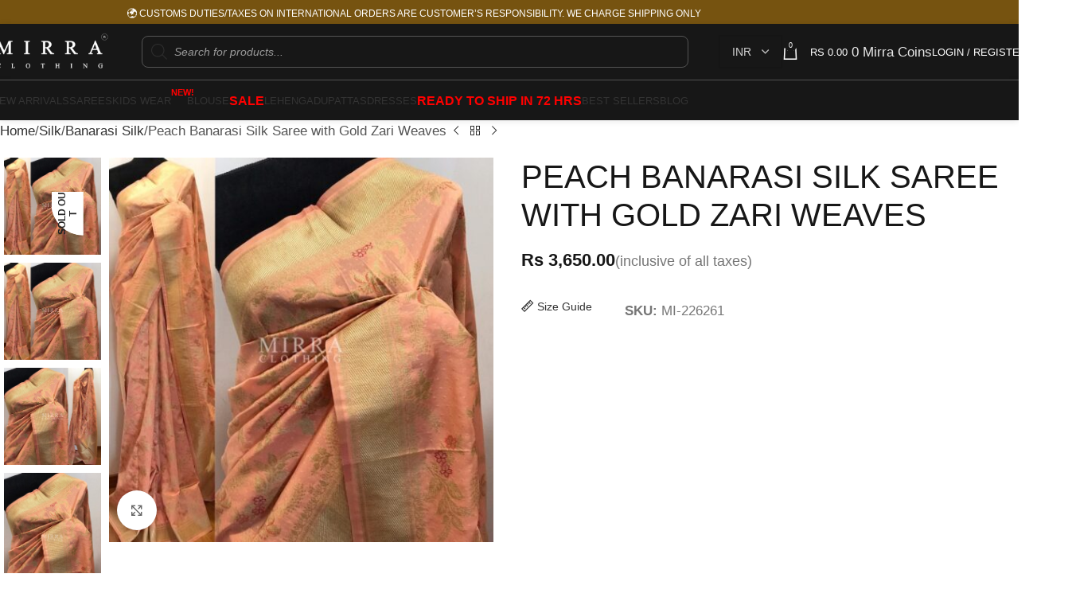

--- FILE ---
content_type: text/html; charset=UTF-8
request_url: https://www.mirraclothing.com/product/coral-pink-banarasi-silk-saree-with-gold-zari-weaves-2/
body_size: 96313
content:
<!DOCTYPE html><html lang="en-US"><head><script data-no-optimize="1">var litespeed_docref=sessionStorage.getItem("litespeed_docref");litespeed_docref&&(Object.defineProperty(document,"referrer",{get:function(){return litespeed_docref}}),sessionStorage.removeItem("litespeed_docref"));</script> <meta charset="UTF-8"><link rel="profile" href="https://gmpg.org/xfn/11"><link rel="pingback" href="https://www.mirraclothing.com/xmlrpc.php"><meta name='robots' content='index, follow, max-image-preview:large, max-snippet:-1, max-video-preview:-1' /><style>img:is([sizes="auto" i], [sizes^="auto," i]) { contain-intrinsic-size: 3000px 1500px }</style> <script data-cfasync="false" data-pagespeed-no-defer>var gtm4wp_datalayer_name = "dataLayer";
	var dataLayer = dataLayer || [];
	const gtm4wp_use_sku_instead = 1;
	const gtm4wp_currency = 'INR';
	const gtm4wp_product_per_impression = 0;
	const gtm4wp_clear_ecommerce = false;
	const gtm4wp_datalayer_max_timeout = 2000;</script> <script type="litespeed/javascript">window._wca=window._wca||[]</script> <title>Buy Peach Banarasi Silk Saree with Gold Zari Weaves Online - Mirra Clothing</title><meta name="description" content="Peach Banarasi Silk Saree woven in Gold Zari with meenakari work all over Teamed up with matching unstitched designer blouse in Banarasi Silk Saree is flowy, easy to drape and not transparent Saree Length : 5.5metres ; Saree Width : 44 inches approx Blouse Length: 90 cms approx Being adored as the most admirable and reliable brand by our customers&#039; worldwide, we promise to deliver the same style as shown on our website" /><link rel="canonical" href="https://www.mirraclothing.com/product/coral-pink-banarasi-silk-saree-with-gold-zari-weaves-2/" /><meta property="og:locale" content="en_US" /><meta property="og:type" content="product" /><meta property="og:title" content="Peach Banarasi Silk Saree with Gold Zari Weaves" /><meta property="og:description" content="Peach Banarasi Silk Saree woven in Gold Zari with meenakari work all over  Teamed up with matching unstitched designer blouse in Banarasi Silk  Saree is flowy, easy to drape and not transparent  Saree Length : 5.5metres ; Saree Width : 44 inches approx  Blouse Length: 90 cms approx  Being adored as the most admirable and reliable brand by our customers&#039; worldwide, we promise to deliver the same style as shown on our website" /><meta property="og:url" content="https://www.mirraclothing.com/product/coral-pink-banarasi-silk-saree-with-gold-zari-weaves-2/" /><meta property="og:site_name" content="Mirra Clothing" /><meta property="article:modified_time" content="2024-12-20T13:39:06+00:00" /><meta property="og:image" content="https://www.mirraclothing.com/wp-content/uploads/2020/08/WhatsApp-Image-2020-08-14-at-12.17.35.jpeg" /><meta property="og:image:width" content="1280" /><meta property="og:image:height" content="1280" /><meta property="og:image:type" content="image/jpeg" /><meta property="og:image" content="https://www.mirraclothing.com/wp-content/uploads/2020/08/WhatsApp-Image-2020-08-14-at-12.17.36-1.jpeg" /><meta property="og:image:width" content="1280" /><meta property="og:image:height" content="1280" /><meta property="og:image:type" content="image/jpeg" /><meta property="og:image" content="https://www.mirraclothing.com/wp-content/uploads/2020/08/WhatsApp-Image-2020-08-14-at-12.17.36.jpeg" /><meta property="og:image:width" content="960" /><meta property="og:image:height" content="1280" /><meta property="og:image:type" content="image/jpeg" /><meta property="og:image" content="https://www.mirraclothing.com/wp-content/uploads/2020/08/WhatsApp-Image-2020-08-14-at-12.17.37.jpeg" /><meta property="og:image:width" content="960" /><meta property="og:image:height" content="1280" /><meta property="og:image:type" content="image/jpeg" /><meta property="og:image" content="https://www.mirraclothing.com/wp-content/uploads/2020/08/WhatsApp-Image-2020-08-14-at-12.17.57.jpeg" /><meta property="og:image:width" content="960" /><meta property="og:image:height" content="1280" /><meta property="og:image:type" content="image/jpeg" /><meta property="og:image" content="https://www.mirraclothing.com/wp-content/uploads/2020/08/WhatsApp-Image-2020-08-14-at-12.18.53.jpeg" /><meta property="og:image:width" content="1280" /><meta property="og:image:height" content="1002" /><meta property="og:image:type" content="image/jpeg" /><meta name="twitter:card" content="summary_large_image" /><meta name="twitter:label1" content="Price" /><meta name="twitter:data1" content="Rs&nbsp;3,650.00(inclusive of all taxes)" /><meta name="twitter:label2" content="Availability" /><meta name="twitter:data2" content="Out of stock" /> <script type="application/ld+json" class="yoast-schema-graph">{"@context":"https://schema.org","@graph":[{"@type":["WebPage","ItemPage"],"@id":"https://www.mirraclothing.com/product/coral-pink-banarasi-silk-saree-with-gold-zari-weaves-2/","url":"https://www.mirraclothing.com/product/coral-pink-banarasi-silk-saree-with-gold-zari-weaves-2/","name":"Buy Peach Banarasi Silk Saree with Gold Zari Weaves Online - Mirra Clothing","isPartOf":{"@id":"https://www.mirraclothing.com/#website"},"primaryImageOfPage":{"@id":"https://www.mirraclothing.com/product/coral-pink-banarasi-silk-saree-with-gold-zari-weaves-2/#primaryimage"},"image":{"@id":"https://www.mirraclothing.com/product/coral-pink-banarasi-silk-saree-with-gold-zari-weaves-2/#primaryimage"},"thumbnailUrl":"https://www.mirraclothing.com/wp-content/uploads/2020/08/WhatsApp-Image-2020-08-14-at-12.17.35.jpeg","breadcrumb":{"@id":"https://www.mirraclothing.com/product/coral-pink-banarasi-silk-saree-with-gold-zari-weaves-2/#breadcrumb"},"inLanguage":"en-US","potentialAction":{"@type":"BuyAction","target":"https://www.mirraclothing.com/product/coral-pink-banarasi-silk-saree-with-gold-zari-weaves-2/"}},{"@type":"ImageObject","inLanguage":"en-US","@id":"https://www.mirraclothing.com/product/coral-pink-banarasi-silk-saree-with-gold-zari-weaves-2/#primaryimage","url":"https://www.mirraclothing.com/wp-content/uploads/2020/08/WhatsApp-Image-2020-08-14-at-12.17.35.jpeg","contentUrl":"https://www.mirraclothing.com/wp-content/uploads/2020/08/WhatsApp-Image-2020-08-14-at-12.17.35.jpeg","width":1280,"height":1280},{"@type":"BreadcrumbList","@id":"https://www.mirraclothing.com/product/coral-pink-banarasi-silk-saree-with-gold-zari-weaves-2/#breadcrumb","itemListElement":[{"@type":"ListItem","position":1,"name":"Home","item":"https://www.mirraclothing.com/"},{"@type":"ListItem","position":2,"name":"Sarees","item":"https://www.mirraclothing.com/latest-saree-collection/"},{"@type":"ListItem","position":3,"name":"Peach Banarasi Silk Saree with Gold Zari Weaves"}]},{"@type":"WebSite","@id":"https://www.mirraclothing.com/#website","url":"https://www.mirraclothing.com/","name":"Mirra Clothing","description":"Bringing Nicest Indian Handlooms !","potentialAction":[{"@type":"SearchAction","target":{"@type":"EntryPoint","urlTemplate":"https://www.mirraclothing.com/?s={search_term_string}"},"query-input":{"@type":"PropertyValueSpecification","valueRequired":true,"valueName":"search_term_string"}}],"inLanguage":"en-US"}]}</script> <meta property="product:price:amount" content="3650.00" /><meta property="product:price:currency" content="INR" /><meta property="og:availability" content="out of stock" /><meta property="product:availability" content="out of stock" /><meta property="product:retailer_item_id" content="MI-226261" /><meta property="product:condition" content="new" /><link rel='dns-prefetch' href='//stats.wp.com' /><link rel='dns-prefetch' href='//unpkg.com' /><link rel='dns-prefetch' href='//www.gstatic.com' /><link rel='dns-prefetch' href='//fonts.googleapis.com' /><link rel='dns-prefetch' href='//www.googletagmanager.com' /><link rel="alternate" type="application/rss+xml" title="Mirra Clothing &raquo; Feed" href="https://www.mirraclothing.com/feed/" /><link rel="alternate" type="application/rss+xml" title="Mirra Clothing &raquo; Comments Feed" href="https://www.mirraclothing.com/comments/feed/" /><link data-optimized="2" rel="stylesheet" href="https://www.mirraclothing.com/wp-content/litespeed/css/229738e7f0b0dce976133ddb6ba60b5b.css?ver=6ff20" /><style id='themecomplete-styles-header-inline-css' type='text/css'>:root {--tcgaprow: 15px;--tcgapcolumn: 15px;}</style><style id='safe-svg-svg-icon-style-inline-css' type='text/css'>.safe-svg-cover{text-align:center}.safe-svg-cover .safe-svg-inside{display:inline-block;max-width:100%}.safe-svg-cover svg{fill:currentColor;height:100%;max-height:100%;max-width:100%;width:100%}</style><style id='jetpack-sharing-buttons-style-inline-css' type='text/css'>.jetpack-sharing-buttons__services-list{display:flex;flex-direction:row;flex-wrap:wrap;gap:0;list-style-type:none;margin:5px;padding:0}.jetpack-sharing-buttons__services-list.has-small-icon-size{font-size:12px}.jetpack-sharing-buttons__services-list.has-normal-icon-size{font-size:16px}.jetpack-sharing-buttons__services-list.has-large-icon-size{font-size:24px}.jetpack-sharing-buttons__services-list.has-huge-icon-size{font-size:36px}@media print{.jetpack-sharing-buttons__services-list{display:none!important}}.editor-styles-wrapper .wp-block-jetpack-sharing-buttons{gap:0;padding-inline-start:0}ul.jetpack-sharing-buttons__services-list.has-background{padding:1.25em 2.375em}</style><style id='joinchat-button-style-inline-css' type='text/css'>.wp-block-joinchat-button{border:none!important;text-align:center}.wp-block-joinchat-button figure{display:table;margin:0 auto;padding:0}.wp-block-joinchat-button figcaption{font:normal normal 400 .6em/2em var(--wp--preset--font-family--system-font,sans-serif);margin:0;padding:0}.wp-block-joinchat-button .joinchat-button__qr{background-color:#fff;border:6px solid #25d366;border-radius:30px;box-sizing:content-box;display:block;height:200px;margin:auto;overflow:hidden;padding:10px;width:200px}.wp-block-joinchat-button .joinchat-button__qr canvas,.wp-block-joinchat-button .joinchat-button__qr img{display:block;margin:auto}.wp-block-joinchat-button .joinchat-button__link{align-items:center;background-color:#25d366;border:6px solid #25d366;border-radius:30px;display:inline-flex;flex-flow:row nowrap;justify-content:center;line-height:1.25em;margin:0 auto;text-decoration:none}.wp-block-joinchat-button .joinchat-button__link:before{background:transparent var(--joinchat-ico) no-repeat center;background-size:100%;content:"";display:block;height:1.5em;margin:-.75em .75em -.75em 0;width:1.5em}.wp-block-joinchat-button figure+.joinchat-button__link{margin-top:10px}@media (orientation:landscape)and (min-height:481px),(orientation:portrait)and (min-width:481px){.wp-block-joinchat-button.joinchat-button--qr-only figure+.joinchat-button__link{display:none}}@media (max-width:480px),(orientation:landscape)and (max-height:480px){.wp-block-joinchat-button figure{display:none}}</style><style id='global-styles-inline-css' type='text/css'>:root{--wp--preset--aspect-ratio--square: 1;--wp--preset--aspect-ratio--4-3: 4/3;--wp--preset--aspect-ratio--3-4: 3/4;--wp--preset--aspect-ratio--3-2: 3/2;--wp--preset--aspect-ratio--2-3: 2/3;--wp--preset--aspect-ratio--16-9: 16/9;--wp--preset--aspect-ratio--9-16: 9/16;--wp--preset--color--black: #000000;--wp--preset--color--cyan-bluish-gray: #abb8c3;--wp--preset--color--white: #ffffff;--wp--preset--color--pale-pink: #f78da7;--wp--preset--color--vivid-red: #cf2e2e;--wp--preset--color--luminous-vivid-orange: #ff6900;--wp--preset--color--luminous-vivid-amber: #fcb900;--wp--preset--color--light-green-cyan: #7bdcb5;--wp--preset--color--vivid-green-cyan: #00d084;--wp--preset--color--pale-cyan-blue: #8ed1fc;--wp--preset--color--vivid-cyan-blue: #0693e3;--wp--preset--color--vivid-purple: #9b51e0;--wp--preset--gradient--vivid-cyan-blue-to-vivid-purple: linear-gradient(135deg,rgba(6,147,227,1) 0%,rgb(155,81,224) 100%);--wp--preset--gradient--light-green-cyan-to-vivid-green-cyan: linear-gradient(135deg,rgb(122,220,180) 0%,rgb(0,208,130) 100%);--wp--preset--gradient--luminous-vivid-amber-to-luminous-vivid-orange: linear-gradient(135deg,rgba(252,185,0,1) 0%,rgba(255,105,0,1) 100%);--wp--preset--gradient--luminous-vivid-orange-to-vivid-red: linear-gradient(135deg,rgba(255,105,0,1) 0%,rgb(207,46,46) 100%);--wp--preset--gradient--very-light-gray-to-cyan-bluish-gray: linear-gradient(135deg,rgb(238,238,238) 0%,rgb(169,184,195) 100%);--wp--preset--gradient--cool-to-warm-spectrum: linear-gradient(135deg,rgb(74,234,220) 0%,rgb(151,120,209) 20%,rgb(207,42,186) 40%,rgb(238,44,130) 60%,rgb(251,105,98) 80%,rgb(254,248,76) 100%);--wp--preset--gradient--blush-light-purple: linear-gradient(135deg,rgb(255,206,236) 0%,rgb(152,150,240) 100%);--wp--preset--gradient--blush-bordeaux: linear-gradient(135deg,rgb(254,205,165) 0%,rgb(254,45,45) 50%,rgb(107,0,62) 100%);--wp--preset--gradient--luminous-dusk: linear-gradient(135deg,rgb(255,203,112) 0%,rgb(199,81,192) 50%,rgb(65,88,208) 100%);--wp--preset--gradient--pale-ocean: linear-gradient(135deg,rgb(255,245,203) 0%,rgb(182,227,212) 50%,rgb(51,167,181) 100%);--wp--preset--gradient--electric-grass: linear-gradient(135deg,rgb(202,248,128) 0%,rgb(113,206,126) 100%);--wp--preset--gradient--midnight: linear-gradient(135deg,rgb(2,3,129) 0%,rgb(40,116,252) 100%);--wp--preset--font-size--small: 13px;--wp--preset--font-size--medium: 20px;--wp--preset--font-size--large: 36px;--wp--preset--font-size--x-large: 42px;--wp--preset--spacing--20: 0.44rem;--wp--preset--spacing--30: 0.67rem;--wp--preset--spacing--40: 1rem;--wp--preset--spacing--50: 1.5rem;--wp--preset--spacing--60: 2.25rem;--wp--preset--spacing--70: 3.38rem;--wp--preset--spacing--80: 5.06rem;--wp--preset--shadow--natural: 6px 6px 9px rgba(0, 0, 0, 0.2);--wp--preset--shadow--deep: 12px 12px 50px rgba(0, 0, 0, 0.4);--wp--preset--shadow--sharp: 6px 6px 0px rgba(0, 0, 0, 0.2);--wp--preset--shadow--outlined: 6px 6px 0px -3px rgba(255, 255, 255, 1), 6px 6px rgba(0, 0, 0, 1);--wp--preset--shadow--crisp: 6px 6px 0px rgba(0, 0, 0, 1);}:where(body) { margin: 0; }.wp-site-blocks > .alignleft { float: left; margin-right: 2em; }.wp-site-blocks > .alignright { float: right; margin-left: 2em; }.wp-site-blocks > .aligncenter { justify-content: center; margin-left: auto; margin-right: auto; }:where(.is-layout-flex){gap: 0.5em;}:where(.is-layout-grid){gap: 0.5em;}.is-layout-flow > .alignleft{float: left;margin-inline-start: 0;margin-inline-end: 2em;}.is-layout-flow > .alignright{float: right;margin-inline-start: 2em;margin-inline-end: 0;}.is-layout-flow > .aligncenter{margin-left: auto !important;margin-right: auto !important;}.is-layout-constrained > .alignleft{float: left;margin-inline-start: 0;margin-inline-end: 2em;}.is-layout-constrained > .alignright{float: right;margin-inline-start: 2em;margin-inline-end: 0;}.is-layout-constrained > .aligncenter{margin-left: auto !important;margin-right: auto !important;}.is-layout-constrained > :where(:not(.alignleft):not(.alignright):not(.alignfull)){margin-left: auto !important;margin-right: auto !important;}body .is-layout-flex{display: flex;}.is-layout-flex{flex-wrap: wrap;align-items: center;}.is-layout-flex > :is(*, div){margin: 0;}body .is-layout-grid{display: grid;}.is-layout-grid > :is(*, div){margin: 0;}body{padding-top: 0px;padding-right: 0px;padding-bottom: 0px;padding-left: 0px;}a:where(:not(.wp-element-button)){text-decoration: none;}:root :where(.wp-element-button, .wp-block-button__link){background-color: #32373c;border-width: 0;color: #fff;font-family: inherit;font-size: inherit;line-height: inherit;padding: calc(0.667em + 2px) calc(1.333em + 2px);text-decoration: none;}.has-black-color{color: var(--wp--preset--color--black) !important;}.has-cyan-bluish-gray-color{color: var(--wp--preset--color--cyan-bluish-gray) !important;}.has-white-color{color: var(--wp--preset--color--white) !important;}.has-pale-pink-color{color: var(--wp--preset--color--pale-pink) !important;}.has-vivid-red-color{color: var(--wp--preset--color--vivid-red) !important;}.has-luminous-vivid-orange-color{color: var(--wp--preset--color--luminous-vivid-orange) !important;}.has-luminous-vivid-amber-color{color: var(--wp--preset--color--luminous-vivid-amber) !important;}.has-light-green-cyan-color{color: var(--wp--preset--color--light-green-cyan) !important;}.has-vivid-green-cyan-color{color: var(--wp--preset--color--vivid-green-cyan) !important;}.has-pale-cyan-blue-color{color: var(--wp--preset--color--pale-cyan-blue) !important;}.has-vivid-cyan-blue-color{color: var(--wp--preset--color--vivid-cyan-blue) !important;}.has-vivid-purple-color{color: var(--wp--preset--color--vivid-purple) !important;}.has-black-background-color{background-color: var(--wp--preset--color--black) !important;}.has-cyan-bluish-gray-background-color{background-color: var(--wp--preset--color--cyan-bluish-gray) !important;}.has-white-background-color{background-color: var(--wp--preset--color--white) !important;}.has-pale-pink-background-color{background-color: var(--wp--preset--color--pale-pink) !important;}.has-vivid-red-background-color{background-color: var(--wp--preset--color--vivid-red) !important;}.has-luminous-vivid-orange-background-color{background-color: var(--wp--preset--color--luminous-vivid-orange) !important;}.has-luminous-vivid-amber-background-color{background-color: var(--wp--preset--color--luminous-vivid-amber) !important;}.has-light-green-cyan-background-color{background-color: var(--wp--preset--color--light-green-cyan) !important;}.has-vivid-green-cyan-background-color{background-color: var(--wp--preset--color--vivid-green-cyan) !important;}.has-pale-cyan-blue-background-color{background-color: var(--wp--preset--color--pale-cyan-blue) !important;}.has-vivid-cyan-blue-background-color{background-color: var(--wp--preset--color--vivid-cyan-blue) !important;}.has-vivid-purple-background-color{background-color: var(--wp--preset--color--vivid-purple) !important;}.has-black-border-color{border-color: var(--wp--preset--color--black) !important;}.has-cyan-bluish-gray-border-color{border-color: var(--wp--preset--color--cyan-bluish-gray) !important;}.has-white-border-color{border-color: var(--wp--preset--color--white) !important;}.has-pale-pink-border-color{border-color: var(--wp--preset--color--pale-pink) !important;}.has-vivid-red-border-color{border-color: var(--wp--preset--color--vivid-red) !important;}.has-luminous-vivid-orange-border-color{border-color: var(--wp--preset--color--luminous-vivid-orange) !important;}.has-luminous-vivid-amber-border-color{border-color: var(--wp--preset--color--luminous-vivid-amber) !important;}.has-light-green-cyan-border-color{border-color: var(--wp--preset--color--light-green-cyan) !important;}.has-vivid-green-cyan-border-color{border-color: var(--wp--preset--color--vivid-green-cyan) !important;}.has-pale-cyan-blue-border-color{border-color: var(--wp--preset--color--pale-cyan-blue) !important;}.has-vivid-cyan-blue-border-color{border-color: var(--wp--preset--color--vivid-cyan-blue) !important;}.has-vivid-purple-border-color{border-color: var(--wp--preset--color--vivid-purple) !important;}.has-vivid-cyan-blue-to-vivid-purple-gradient-background{background: var(--wp--preset--gradient--vivid-cyan-blue-to-vivid-purple) !important;}.has-light-green-cyan-to-vivid-green-cyan-gradient-background{background: var(--wp--preset--gradient--light-green-cyan-to-vivid-green-cyan) !important;}.has-luminous-vivid-amber-to-luminous-vivid-orange-gradient-background{background: var(--wp--preset--gradient--luminous-vivid-amber-to-luminous-vivid-orange) !important;}.has-luminous-vivid-orange-to-vivid-red-gradient-background{background: var(--wp--preset--gradient--luminous-vivid-orange-to-vivid-red) !important;}.has-very-light-gray-to-cyan-bluish-gray-gradient-background{background: var(--wp--preset--gradient--very-light-gray-to-cyan-bluish-gray) !important;}.has-cool-to-warm-spectrum-gradient-background{background: var(--wp--preset--gradient--cool-to-warm-spectrum) !important;}.has-blush-light-purple-gradient-background{background: var(--wp--preset--gradient--blush-light-purple) !important;}.has-blush-bordeaux-gradient-background{background: var(--wp--preset--gradient--blush-bordeaux) !important;}.has-luminous-dusk-gradient-background{background: var(--wp--preset--gradient--luminous-dusk) !important;}.has-pale-ocean-gradient-background{background: var(--wp--preset--gradient--pale-ocean) !important;}.has-electric-grass-gradient-background{background: var(--wp--preset--gradient--electric-grass) !important;}.has-midnight-gradient-background{background: var(--wp--preset--gradient--midnight) !important;}.has-small-font-size{font-size: var(--wp--preset--font-size--small) !important;}.has-medium-font-size{font-size: var(--wp--preset--font-size--medium) !important;}.has-large-font-size{font-size: var(--wp--preset--font-size--large) !important;}.has-x-large-font-size{font-size: var(--wp--preset--font-size--x-large) !important;}
:where(.wp-block-post-template.is-layout-flex){gap: 1.25em;}:where(.wp-block-post-template.is-layout-grid){gap: 1.25em;}
:where(.wp-block-columns.is-layout-flex){gap: 2em;}:where(.wp-block-columns.is-layout-grid){gap: 2em;}
:root :where(.wp-block-pullquote){font-size: 1.5em;line-height: 1.6;}</style><style id='woocommerce-inline-inline-css' type='text/css'>.woocommerce form .form-row .required { visibility: visible; }</style><style id='elementor-frontend-inline-css' type='text/css'>.elementor-kit-45507{--e-global-color-primary:#6EC1E4;--e-global-color-secondary:#54595F;--e-global-color-text:#7A7A7A;--e-global-color-accent:#61CE70;--e-global-typography-primary-font-family:"Montserrat";--e-global-typography-primary-font-weight:600;--e-global-typography-secondary-font-family:"Montserrat";--e-global-typography-secondary-font-weight:400;--e-global-typography-text-font-family:"Montserrat";--e-global-typography-text-font-weight:400;--e-global-typography-accent-font-family:"Montserrat";--e-global-typography-accent-font-weight:500;font-family:"Montserrat", Sans-serif;}.elementor-kit-45507 e-page-transition{background-color:#FFBC7D;}.elementor-kit-45507 a{font-family:"Montserrat", Sans-serif;}.elementor-kit-45507 h1{font-family:"Crimson Pro", Sans-serif;font-size:40px;font-weight:400;line-height:1.2em;}.elementor-kit-45507 h2{font-family:"Crimson Pro", Sans-serif;font-size:32px;font-weight:400;line-height:1.2em;}.elementor-kit-45507 h3{font-family:"Crimson Pro", Sans-serif;font-size:28px;font-weight:400;line-height:1.2em;}.elementor-kit-45507 h4{font-family:"Crimson Pro", Sans-serif;font-size:24px;font-weight:400;line-height:1.2em;}.elementor-kit-45507 h5{font-family:"Crimson Pro", Sans-serif;}.elementor-kit-45507 h6{font-family:"Crimson Pro", Sans-serif;}.elementor-section.elementor-section-boxed > .elementor-container{max-width:1140px;}.e-con{--container-max-width:1140px;}.elementor-widget:not(:last-child){--kit-widget-spacing:20px;}.elementor-element{--widgets-spacing:20px 20px;--widgets-spacing-row:20px;--widgets-spacing-column:20px;}{}h1.entry-title{display:var(--page-title-display);}@media(max-width:1024px){.elementor-kit-45507 h1{font-size:30px;}.elementor-kit-45507 h2{font-size:28px;}.elementor-kit-45507 h3{font-size:24px;}.elementor-kit-45507 h4{font-size:20px;}.elementor-section.elementor-section-boxed > .elementor-container{max-width:1024px;}.e-con{--container-max-width:1024px;}}@media(max-width:767px){.elementor-kit-45507 h1{font-size:26px;}.elementor-kit-45507 h2{font-size:20px;}.elementor-kit-45507 h3{font-size:18px;}.elementor-kit-45507 h4{font-size:18px;}.elementor-section.elementor-section-boxed > .elementor-container{max-width:767px;}.e-con{--container-max-width:767px;}}
.elementor-70349 .elementor-element.elementor-element-c06b6d3{--display:flex;--padding-top:30px;--padding-bottom:30px;--padding-left:30px;--padding-right:30px;}.elementor-widget-heading .elementor-heading-title{font-family:var( --e-global-typography-primary-font-family ), Sans-serif;font-weight:var( --e-global-typography-primary-font-weight );color:var( --e-global-color-primary );}.elementor-70349 .elementor-element.elementor-element-1fdb93e .elementor-heading-title{font-weight:500;color:#000000;}.elementor-widget-image .widget-image-caption{color:var( --e-global-color-text );font-family:var( --e-global-typography-text-font-family ), Sans-serif;font-weight:var( --e-global-typography-text-font-weight );}.elementor-widget-tabs .elementor-tab-title, .elementor-widget-tabs .elementor-tab-title a{color:var( --e-global-color-primary );}.elementor-widget-tabs .elementor-tab-title.elementor-active,
					 .elementor-widget-tabs .elementor-tab-title.elementor-active a{color:var( --e-global-color-accent );}.elementor-widget-tabs .elementor-tab-title{font-family:var( --e-global-typography-primary-font-family ), Sans-serif;font-weight:var( --e-global-typography-primary-font-weight );}.elementor-widget-tabs .elementor-tab-content{color:var( --e-global-color-text );font-family:var( --e-global-typography-text-font-family ), Sans-serif;font-weight:var( --e-global-typography-text-font-weight );}.elementor-70349 .elementor-element.elementor-element-bc2b456{margin:-45px 0px calc(var(--kit-widget-spacing, 0px) + 0px) 0px;}.elementor-70349 .elementor-element.elementor-element-bc2b456 .elementor-tab-title, .elementor-70349 .elementor-element.elementor-element-bc2b456 .elementor-tab-title:before, .elementor-70349 .elementor-element.elementor-element-bc2b456 .elementor-tab-title:after, .elementor-70349 .elementor-element.elementor-element-bc2b456 .elementor-tab-content, .elementor-70349 .elementor-element.elementor-element-bc2b456 .elementor-tabs-content-wrapper{border-width:0px;}.elementor-70349 .elementor-element.elementor-element-bc2b456 .elementor-tab-title, .elementor-70349 .elementor-element.elementor-element-bc2b456 .elementor-tab-title a{color:#000000;}.elementor-70349 .elementor-element.elementor-element-bc2b456 .elementor-tab-title.elementor-active,
					 .elementor-70349 .elementor-element.elementor-element-bc2b456 .elementor-tab-title.elementor-active a{color:#FFFFFF;}.elementor-70349 .elementor-element.elementor-element-bc2b456 .elementor-tab-title{font-size:14px;font-weight:400;line-height:1.2em;}#elementor-popup-modal-70349{background-color:rgba(0,0,0,.8);justify-content:center;align-items:center;pointer-events:all;}#elementor-popup-modal-70349 .dialog-message{width:1000px;height:auto;}#elementor-popup-modal-70349 .dialog-close-button{display:flex;top:10px;}#elementor-popup-modal-70349 .dialog-widget-content{box-shadow:2px 8px 23px 3px rgba(0,0,0,0.2);}body:not(.rtl) #elementor-popup-modal-70349 .dialog-close-button{right:10px;}body.rtl #elementor-popup-modal-70349 .dialog-close-button{left:10px;}/* Start custom CSS */.size-chart-popup .elementor-tab-title{
        padding: 5px 20px !important;
    border: 1px solid #ccc !important;
    border-radius: 30px;
}
.size-chart-popup .elementor-tab-title:first-child{
    margin-right: -15px;
}
.size-chart-popup .elementor-tab-title.elementor-active{
    background-color: #000 !important;
    z-index: 1;
}
.size-chart-popup .elementor-tab-content{
        padding: 0 !important;
    padding-top: 20px !important;
}/* End custom CSS */</style><style id='thwvsf-public-style-inline-css' type='text/css'>.thwvsf-wrapper-ul .thwvsf-wrapper-item-li.attr_swatch_design_default {
               	width: 45px; 
               	border-radius: 2px; 
               	height:  45px;
               	box-shadow: 0 0 0 1px #d1d7da; 
           	}
           	.thwvsf-wrapper-ul .thwvsf-wrapper-item-li.thwvsf-label-li.attr_swatch_design_default{
               	width: auto; 
               	height:  45px;
               	color: #000;
               	background-color: #fff;
           	}
           	.thwvsf-wrapper-ul .thwvsf-label-li.attr_swatch_design_default .thwvsf-item-span.item-span-text{
           		font-size: 16px;
           	}
			.thwvsf-wrapper-ul .thwvsf-tooltip .tooltiptext.tooltip_swatch_design_default {
					background-color: #000000;
					color : #ffffff;
			}
			.thwvsf-wrapper-ul .thwvsf-tooltip .tooltiptext.tooltip_swatch_design_default::after{
					border-color: #000000 transparent transparent;
			}
			.thwvsf-wrapper-ul .thwvsf-wrapper-item-li.attr_swatch_design_default.thwvsf-selected, .thwvsf-wrapper-ul .thwvsf-wrapper-item-li.attr_swatch_design_default.thwvsf-selected:hover{
			    -webkit-box-shadow: 0 0 0 2px #827d7d;
			    box-shadow: 0 0 0 2px #827d7d;
			}
			.thwvsf-wrapper-ul .thwvsf-wrapper-item-li.attr_swatch_design_default:hover{
				-webkit-box-shadow: 0 0 0 3px #aaaaaa;
				box-shadow: 0 0 0 3px #aaaaaa;
			}
		
			.thwvsf-wrapper-ul .thwvsf-wrapper-item-li.thwvsf-label-li.attr_swatch_design_default.thwvsf-selected:after {
				content: '';
			}
		

       		.thwvsf-wrapper-ul .thwvsf-wrapper-item-li.attr_swatch_design_1 {
               	width: 45px; 
               	border-radius: 50px; 
               	height:  45px;
               	box-shadow: 0 0 0 1px #d1d7da; 
           	}
           	.thwvsf-wrapper-ul .thwvsf-wrapper-item-li.thwvsf-label-li.attr_swatch_design_1{
               	width: auto; 
               	height:  45px;
               	color: #000;
               	background-color: #fff;
           	}
           	.thwvsf-wrapper-ul .thwvsf-label-li.attr_swatch_design_1 .thwvsf-item-span.item-span-text{
           		font-size: 16px;
           	}
			.thwvsf-wrapper-ul .thwvsf-tooltip .tooltiptext.tooltip_swatch_design_1 {
					background-color: #000000;
					color : #ffffff;
			}
			.thwvsf-wrapper-ul .thwvsf-tooltip .tooltiptext.tooltip_swatch_design_1::after{
					border-color: #000000 transparent transparent;
			}
			.thwvsf-wrapper-ul .thwvsf-wrapper-item-li.attr_swatch_design_1.thwvsf-selected, .thwvsf-wrapper-ul .thwvsf-wrapper-item-li.attr_swatch_design_1.thwvsf-selected:hover{
			    -webkit-box-shadow: 0 0 0 2px #827d7d;
			    box-shadow: 0 0 0 2px #827d7d;
			}
			.thwvsf-wrapper-ul .thwvsf-wrapper-item-li.attr_swatch_design_1:hover{
				-webkit-box-shadow: 0 0 0 3px #aaaaaa;
				box-shadow: 0 0 0 3px #aaaaaa;
			}
		
			.thwvsf-wrapper-ul .thwvsf-wrapper-item-li.thwvsf-label-li.attr_swatch_design_1.thwvsf-selected:after {
				content: '';
			}
		

       		.thwvsf-wrapper-ul .thwvsf-wrapper-item-li.attr_swatch_design_2 {
               	width: 35px; 
               	border-radius: 2px; 
               	height:  40px;
               	box-shadow: 0 0 0 1px #00000013; 
           	}
           	.thwvsf-wrapper-ul .thwvsf-wrapper-item-li.thwvsf-label-li.attr_swatch_design_2{
               	width: auto; 
               	height:  40px;
               	color: #000000;
               	background-color: #ffffff;
           	}
           	.thwvsf-wrapper-ul .thwvsf-label-li.attr_swatch_design_2 .thwvsf-item-span.item-span-text{
           		font-size: 16px;
           	}
			.thwvsf-wrapper-ul .thwvsf-tooltip .tooltiptext.tooltip_swatch_design_2 {
					background-color: #ffffff;
					color : #000000;
			}
			.thwvsf-wrapper-ul .thwvsf-tooltip .tooltiptext.tooltip_swatch_design_2::after{
					border-color: #ffffff transparent transparent;
			}
			.thwvsf-wrapper-ul .thwvsf-wrapper-item-li.attr_swatch_design_2.thwvsf-selected, .thwvsf-wrapper-ul .thwvsf-wrapper-item-li.attr_swatch_design_2.thwvsf-selected:hover{
			    -webkit-box-shadow: 0 0 0 2px #00000013;
			    box-shadow: 0 0 0 2px #00000013;
			}
			.thwvsf-wrapper-ul .thwvsf-wrapper-item-li.attr_swatch_design_2:hover{
				-webkit-box-shadow: 0 0 0 3px #00000013;
				box-shadow: 0 0 0 3px #00000013;
			}
		
			.thwvsf-wrapper-ul .thwvsf-wrapper-item-li.thwvsf-label-li.attr_swatch_design_2.thwvsf-selected:after {
				content: '';
			}
		
			 
				.thwvsf-wrapper-ul .thwvsf-wrapper-item-li.thwvsf-label-li.attr_swatch_design_2:hover {
					background-color : #d34f5d;
					color : #ffffff;
	        		
				}
				.thwvsf-wrapper-ul .thwvsf-wrapper-item-li.thwvsf-label-li.attr_swatch_design_2.thwvsf-selected {
					background-color : #d34f5d;
					color : #ffffff;
	        		
				}
			

       		.thwvsf-wrapper-ul .thwvsf-wrapper-item-li.attr_swatch_design_3 {
               	width: 25px; 
               	border-radius: 2px; 
               	height:  25px;
               	box-shadow: 0 0 0 1px #d1d7da; 
           	}
           	.thwvsf-wrapper-ul .thwvsf-wrapper-item-li.thwvsf-label-li.attr_swatch_design_3{
               	width: auto; 
               	height:  25px;
               	color: #000;
               	background-color: #fff;
           	}
           	.thwvsf-wrapper-ul .thwvsf-label-li.attr_swatch_design_3 .thwvsf-item-span.item-span-text{
           		font-size: 12px;
           	}
			.thwvsf-wrapper-ul .thwvsf-tooltip .tooltiptext.tooltip_swatch_design_3 {
					background-color: #000000;
					color : #ffffff;
			}
			.thwvsf-wrapper-ul .thwvsf-tooltip .tooltiptext.tooltip_swatch_design_3::after{
					border-color: #000000 transparent transparent;
			}
			.thwvsf-wrapper-ul .thwvsf-wrapper-item-li.attr_swatch_design_3.thwvsf-selected, .thwvsf-wrapper-ul .thwvsf-wrapper-item-li.attr_swatch_design_3.thwvsf-selected:hover{
			    -webkit-box-shadow: 0 0 0 2px #827d7d;
			    box-shadow: 0 0 0 2px #827d7d;
			}
			.thwvsf-wrapper-ul .thwvsf-wrapper-item-li.attr_swatch_design_3:hover{
				-webkit-box-shadow: 0 0 0 3px #aaaaaa;
				box-shadow: 0 0 0 3px #aaaaaa;
			}
		
			.thwvsf-wrapper-ul .thwvsf-wrapper-item-li.thwvsf-label-li.attr_swatch_design_3.thwvsf-selected:after {
				content: '';
			}</style> <script type="text/template" id="tmpl-variation-template"><div class="woocommerce-variation-description">{{{ data.variation.variation_description }}}</div>
	<div class="woocommerce-variation-price">{{{ data.variation.price_html }}}</div>
	<div class="woocommerce-variation-availability">{{{ data.variation.availability_html }}}</div></script> <script type="text/template" id="tmpl-unavailable-variation-template"><p role="alert">Sorry, this product is unavailable. Please choose a different combination.</p></script> <script type="litespeed/javascript" data-src="https://www.mirraclothing.com/wp-includes/js/jquery/jquery.min.js" id="jquery-core-js"></script> <script id="wp-util-js-extra" type="litespeed/javascript">var _wpUtilSettings={"ajax":{"url":"\/wp-admin\/admin-ajax.php"}}</script> <script id="image-watermark-no-right-click-js-before" type="litespeed/javascript">var iwArgsNoRightClick={"rightclick":"N","draganddrop":"Y","devtools":"Y","enableToast":"Y","toastMessage":"This content is protected"}</script> <script id="wc-add-to-cart-js-extra" type="litespeed/javascript">var wc_add_to_cart_params={"ajax_url":"\/wp-admin\/admin-ajax.php","wc_ajax_url":"\/?wc-ajax=%%endpoint%%","i18n_view_cart":"View cart","cart_url":"https:\/\/www.mirraclothing.com\/cart\/","is_cart":"","cart_redirect_after_add":"no"}</script> <script id="wc-single-product-js-extra" type="litespeed/javascript">var wc_single_product_params={"i18n_required_rating_text":"Please select a rating","i18n_rating_options":["1 of 5 stars","2 of 5 stars","3 of 5 stars","4 of 5 stars","5 of 5 stars"],"i18n_product_gallery_trigger_text":"View full-screen image gallery","review_rating_required":"yes","flexslider":{"rtl":!1,"animation":"slide","smoothHeight":!0,"directionNav":!1,"controlNav":"thumbnails","slideshow":!1,"animationSpeed":500,"animationLoop":!1,"allowOneSlide":!1},"zoom_enabled":"","zoom_options":[],"photoswipe_enabled":"","photoswipe_options":{"shareEl":!1,"closeOnScroll":!1,"history":!1,"hideAnimationDuration":0,"showAnimationDuration":0},"flexslider_enabled":""}</script> <script id="woocommerce-js-extra" type="litespeed/javascript">var woocommerce_params={"ajax_url":"\/wp-admin\/admin-ajax.php","wc_ajax_url":"\/?wc-ajax=%%endpoint%%","i18n_password_show":"Show password","i18n_password_hide":"Hide password"}</script> <script id="wc-cart-fragments-js-extra" type="litespeed/javascript">var wc_cart_fragments_params={"ajax_url":"\/wp-admin\/admin-ajax.php","wc_ajax_url":"\/?wc-ajax=%%endpoint%%","cart_hash_key":"wc_cart_hash_2fa2bbfa3e4e68f78cde64bc61fb6f17_INR","fragment_name":"wc_fragments_2fa2bbfa3e4e68f78cde64bc61fb6f17_INR","request_timeout":"5000"}</script> <script id="wp-loyalty-rules-main-js-extra" type="litespeed/javascript">var wlr_localize_data={"point_popup_message":"How much coins you would like to use","popup_ok":"Ok","popup_cancel":"Cancel","revoke_coupon_message":"Are you sure you want to return the reward ?","wlr_redeem_nonce":"d079b7f394","wlr_reward_nonce":"9eadc9cabf","apply_share_nonce":"5dd565f309","revoke_coupon_nonce":"0d0afd3a1f","enable_sent_email_nonce":"8ef468d017","home_url":"https:\/\/www.mirraclothing.com","ajax_url":"https:\/\/www.mirraclothing.com\/wp-admin\/admin-ajax.php","admin_url":"https:\/\/www.mirraclothing.com\/wp-admin\/","plugin_url":"https:\/\/www.mirraclothing.com\/wp-content\/plugins\/wp-loyalty-rules\/","is_pro":"1","theme_color":"#000000","followup_share_window_open":"1","social_share_window_open":"1"}</script> <script id="wp-loyalty-rules-react-ui-bundle-js-extra" type="litespeed/javascript">var wll_localize_data={"ajax_url":"https:\/\/www.mirraclothing.com\/wp-admin\/admin-ajax.php"}</script> <script id="wt-smart-coupon-for-woo-js-extra" type="litespeed/javascript">var WTSmartCouponOBJ={"ajaxurl":"https:\/\/www.mirraclothing.com\/wp-admin\/admin-ajax.php","wc_ajax_url":"https:\/\/www.mirraclothing.com\/?wc-ajax=","nonces":{"public":"c095386c35","apply_coupon":"d7c5078fa7"},"labels":{"please_wait":"Please wait...","choose_variation":"Please choose a variation","error":"Error !!!"},"shipping_method":[],"payment_method":"","is_cart":""}</script> <script id="sms-alertexit_intent-js-extra" type="litespeed/javascript">var cart_exit_intent_data={"hours":"1","product_count":"0","is_user_logged_in":"","ajaxurl":"https:\/\/www.mirraclothing.com\/wp-admin\/admin-ajax.php"}</script> <script type="text/javascript" src="https://stats.wp.com/s-202603.js" id="woocommerce-analytics-js" defer="defer" data-wp-strategy="defer"></script> <script id="wpm-js-extra" type="litespeed/javascript">var wpm={"ajax_url":"https:\/\/www.mirraclothing.com\/wp-admin\/admin-ajax.php","root":"https:\/\/www.mirraclothing.com\/wp-json\/","nonce_wp_rest":"5522ec1149","nonce_ajax":"77daa9aec0"}</script> <script type="litespeed/javascript" data-src="https://www.gstatic.com/firebasejs/8.2.1/firebase-app.js?ver=8.2.1" id="firebase-js"></script> <script type="litespeed/javascript" data-src="https://www.gstatic.com/firebasejs/8.2.1/firebase-auth.js?ver=8.2.1" id="firebase-auth-js"></script> <script id="firebase-auth-js-after" type="litespeed/javascript">function digits_init_firebase(){const firebaseConfig={apiKey:"AIzaSyB6hmZzhSM5-nD6pXdWOrqLF-9kDtHXFGY",authDomain:"mirra-clothing-live.firebaseapp.com",databaseURL:"https://mirra-clothing-live.firebaseio.com",projectId:"mirra-clothing-live",storageBucket:"mirra-clothing-live.appspot.com",messagingSenderId:"838742636278",appId:"1:838742636278:web:f38691198f77950c7bded7",measurementId:"G-4PRJF892JG"};firebase.initializeApp(firebaseConfig);firebase.auth().languageCode="en_US"}</script> <link rel="https://api.w.org/" href="https://www.mirraclothing.com/wp-json/" /><link rel="alternate" title="JSON" type="application/json" href="https://www.mirraclothing.com/wp-json/wp/v2/product/18108" /><link rel="EditURI" type="application/rsd+xml" title="RSD" href="https://www.mirraclothing.com/xmlrpc.php?rsd" /><meta name="generator" content="WordPress 6.7.4" /><meta name="generator" content="WooCommerce 10.3.7" /><link rel='shortlink' href='https://www.mirraclothing.com/?p=18108' /><link rel="alternate" title="oEmbed (JSON)" type="application/json+oembed" href="https://www.mirraclothing.com/wp-json/oembed/1.0/embed?url=https%3A%2F%2Fwww.mirraclothing.com%2Fproduct%2Fcoral-pink-banarasi-silk-saree-with-gold-zari-weaves-2%2F" /><link rel="alternate" title="oEmbed (XML)" type="text/xml+oembed" href="https://www.mirraclothing.com/wp-json/oembed/1.0/embed?url=https%3A%2F%2Fwww.mirraclothing.com%2Fproduct%2Fcoral-pink-banarasi-silk-saree-with-gold-zari-weaves-2%2F&#038;format=xml" /> <script type="litespeed/javascript">var ajaxurl="https://www.mirraclothing.com/wp-admin/admin-ajax.php"</script><meta name="generator" content="Site Kit by Google 1.170.0" />
<style>img#wpstats{display:none}</style>
 <script data-cfasync="false" data-pagespeed-no-defer>var dataLayer_content = {"visitorType":"visitor-logged-out","visitorUsername":"","visitorIP":"18.117.218.114","pagePostType":"product","pagePostType2":"single-product","pagePostAuthor":"MIRRA","customerTotalOrders":0,"customerTotalOrderValue":0,"customerFirstName":"","customerLastName":"","customerBillingFirstName":"","customerBillingLastName":"","customerBillingCompany":"","customerBillingAddress1":"","customerBillingAddress2":"","customerBillingCity":"","customerBillingState":"","customerBillingPostcode":"","customerBillingCountry":"","customerBillingEmail":"","customerBillingEmailHash":"","customerBillingPhone":"","customerShippingFirstName":"","customerShippingLastName":"","customerShippingCompany":"","customerShippingAddress1":"","customerShippingAddress2":"","customerShippingCity":"","customerShippingState":"","customerShippingPostcode":"","customerShippingCountry":"","cartContent":{"totals":{"applied_coupons":[],"discount_total":0,"subtotal":0,"total":0},"items":[]},"productRatingCounts":[],"productAverageRating":0,"productReviewCount":0,"productType":"simple","productIsVariable":0};
	dataLayer.push( dataLayer_content );</script> <script data-cfasync="false" data-pagespeed-no-defer>if (typeof gtag == "undefined") {
			function gtag(){dataLayer.push(arguments);}
		}

		gtag("consent", "default", {
			"analytics_storage": "denied",
			"ad_storage": "denied",
			"ad_user_data": "denied",
			"ad_personalization": "denied",
			"functionality_storage": "denied",
			"security_storage": "denied",
			"personalization_storage": "denied",
		});</script> <script data-cfasync="false" data-pagespeed-no-defer>(function(w,d,s,l,i){w[l]=w[l]||[];w[l].push({'gtm.start':
new Date().getTime(),event:'gtm.js'});var f=d.getElementsByTagName(s)[0],
j=d.createElement(s),dl=l!='dataLayer'?'&l='+l:'';j.async=true;j.src=
'//www.googletagmanager.com/gtm.js?id='+i+dl;f.parentNode.insertBefore(j,f);
})(window,document,'script','dataLayer','GTM-5VF3K6Z');</script> <style>.dgwt-wcas-ico-magnifier,.dgwt-wcas-ico-magnifier-handler{max-width:20px}.dgwt-wcas-search-wrapp{max-width:600px}.dgwt-wcas-search-wrapp .dgwt-wcas-sf-wrapp input[type=search].dgwt-wcas-search-input,.dgwt-wcas-search-wrapp .dgwt-wcas-sf-wrapp input[type=search].dgwt-wcas-search-input:hover,.dgwt-wcas-search-wrapp .dgwt-wcas-sf-wrapp input[type=search].dgwt-wcas-search-input:focus{border-color:#fff}.dgwt-wcas-suggestions-wrapp,.dgwt-wcas-details-wrapp{background-color:#0f0f0f}.dgwt-wcas-suggestion-selected{background-color:#727272}.dgwt-wcas-suggestions-wrapp *,.dgwt-wcas-details-wrapp *,.dgwt-wcas-sd,.dgwt-wcas-suggestion *{color:#fff}.dgwt-wcas-st strong,.dgwt-wcas-sd strong{color:#dd9933}.dgwt-wcas-suggestions-wrapp,.dgwt-wcas-details-wrapp,.dgwt-wcas-suggestion,.dgwt-wcas-datails-title,.dgwt-wcas-details-more-products{border-color:#dd9933!important}</style><meta name="viewport" content="width=device-width, initial-scale=1.0, maximum-scale=1.0, user-scalable=no"><link rel="preload" as="font" href="https://www.mirraclothing.com/wp-content/themes/woodmart/fonts/woodmart-font-1-400.woff2?v=8.2.6" type="font/woff2" crossorigin>
<noscript><style>.woocommerce-product-gallery{ opacity: 1 !important; }</style></noscript><meta name="generator" content="Elementor 3.34.1; features: e_font_icon_svg, additional_custom_breakpoints; settings: css_print_method-internal, google_font-enabled, font_display-swap"> <script type="litespeed/javascript">window.wpmDataLayer=window.wpmDataLayer||{};window.wpmDataLayer=Object.assign(window.wpmDataLayer,{"cart":{},"cart_item_keys":{},"version":{"number":"1.54.1","pro":!1,"eligible_for_updates":!1,"distro":"fms","beta":!1,"show":!0},"pixels":{"google":{"linker":{"settings":null},"user_id":!1,"ads":{"conversion_ids":{"AW-797562542":"xDMGCMfN3tMBEK6tp_wC"},"dynamic_remarketing":{"status":!0,"id_type":"post_id","send_events_with_parent_ids":!0},"google_business_vertical":"retail","phone_conversion_number":"","phone_conversion_label":""},"analytics":{"ga4":{"measurement_id":"G-FBYX48JSWE","parameters":{},"mp_active":!1,"debug_mode":!1,"page_load_time_tracking":!1},"id_type":"post_id"},"tag_id":"AW-797562542","tag_id_suppressed":[],"tag_gateway":{"measurement_path":""},"tcf_support":!1,"consent_mode":{"is_active":!0,"wait_for_update":500,"ads_data_redaction":!1,"url_passthrough":!0}},"facebook":{"pixel_id":"431150064371352","dynamic_remarketing":{"id_type":"post_id"},"capi":!1,"advanced_matching":!1,"exclusion_patterns":[],"fbevents_js_url":"https://connect.facebook.net/en_US/fbevents.js"}},"shop":{"list_name":"Product | Peach Banarasi Silk Saree with Gold Zari Weaves","list_id":"product_peach-banarasi-silk-saree-with-gold-zari-weaves","page_type":"product","product_type":"simple","currency":"INR","selectors":{"addToCart":[],"beginCheckout":[]},"order_duplication_prevention":!0,"view_item_list_trigger":{"test_mode":!1,"background_color":"green","opacity":0.5,"repeat":!0,"timeout":1000,"threshold":0.8},"variations_output":!0,"session_active":!1},"page":{"id":18108,"title":"Peach Banarasi Silk Saree with Gold Zari Weaves","type":"product","categories":[],"parent":{"id":0,"title":"Peach Banarasi Silk Saree with Gold Zari Weaves","type":"product","categories":[]}},"general":{"user_logged_in":!1,"scroll_tracking_thresholds":[],"page_id":18108,"exclude_domains":[],"server_2_server":{"active":!1,"user_agent_exclude_patterns":[],"ip_exclude_list":[],"pageview_event_s2s":{"is_active":!1,"pixels":["facebook"]}},"consent_management":{"explicit_consent":!1},"lazy_load_pmw":!1,"chunk_base_path":"https://www.mirraclothing.com/wp-content/plugins/woocommerce-google-adwords-conversion-tracking-tag/js/public/free/","modules":{"load_deprecated_functions":!0}}})</script> <meta name="pm-dataLayer-meta" content="18108" class="wpmProductId"
data-id="18108"> <script type="litespeed/javascript">(window.wpmDataLayer=window.wpmDataLayer||{}).products=window.wpmDataLayer.products||{};window.wpmDataLayer.products[18108]={"id":"18108","sku":"MI-226261","price":3650,"brand":"","quantity":1,"dyn_r_ids":{"post_id":"18108","sku":"MI-226261","gpf":"woocommerce_gpf_18108","gla":"gla_18108"},"is_variable":!1,"type":"simple","name":"Peach Banarasi Silk Saree with Gold Zari Weaves","category":["Banarasi Silk","Mother's Day Special Sale","SAREE"],"is_variation":!1}</script> <style type="text/css">.recentcomments a{display:inline !important;padding:0 !important;margin:0 !important;}</style> <script type="application/ld+json">{
  "@context": "schema.org",
  "@type": "LocalBusiness",
  "name": "Mirra Clothing",
  "image": "mirraclothing.com/wp-content/uploads/2025/08/logo-new-desktop.svg",
  "@id": "",
  "url": "mirraclothing.com",
  "telephone": "082968 42687",
  "address": {
    "@type": "PostalAddress",
    "streetAddress": "Ground floor, 830, 3rd Cross Rd, HRBR Layout 1st Block, HRBR Layout, Kalyan Nagar",
    "addressLocality": "Bangalore",
    "postalCode": "560043",
    "addressCountry": "IN"
  },
  "geo": {
    "@type": "GeoCoordinates",
    "latitude": 13.0179168,
    "longitude": 77.6465681
  },
  "openingHoursSpecification": {
    "@type": "OpeningHoursSpecification",
    "dayOfWeek": [
      "Monday",
      "Tuesday",
      "Wednesday",
      "Thursday",
      "Friday",
      "Saturday",
      "Sunday"
    ],
    "opens": "10:00",
    "closes": "19:30"
  },
  "sameAs": [
    "facebook.com/mirra.clothingstore",
    "instagram.com/mirraclothing",
    "youtube.com/c/MirraClothing"
  ] 
}</script> <style>.wc-category-banner {
                width: 100%;
                margin-bottom: 20px;
            }
            .wc-category-banner img {
                width: 100%;
                height: auto;
                object-fit: cover;
            }
            @media (max-width: 768px) {
                .desktop-banner {
                    display: none !important;
                }
                .mobile-banner {
                    display: block !important;
                }
            }
            @media (min-width: 769px) {
                .mobile-banner {
                    display: none !important;
                }
                .desktop-banner {
                    display: block !important;
                }
            }</style><style type="text/css">.digits_secure_modal_box, .digits_ui,
            .digits_secure_modal_box *, .digits_ui *,
            .digits_font, .dig_ma-box, .dig_ma-box input, .dig_ma-box input::placeholder, .dig_ma-box ::placeholder, .dig_ma-box label, .dig_ma-box button, .dig_ma-box select, .dig_ma-box * {
                font-family: 'Roboto', sans-serif;
            }</style><style type="text/css">.helpie-faq.accordions.custom-styles .accordion .accordion__item .accordion__header{padding-top:15px;padding-right:15px;padding-bottom:15px;padding-left:15px;}.helpie-faq.accordions.custom-styles .accordion .accordion__item .accordion__body{padding-top:15px;padding-right:15px;padding-bottom:0px;padding-left:15px;}.helpie-faq.accordions.custom-styles .accordion .accordion__item{border-top-width:0px;border-right-width:0px;border-bottom-width:1px;border-left-width:0px;border-color:#f2f2f2;border-style:solid;}.helpie-faq.custom-styles .accordion .accordion__item{margin-top:0px;margin-right:0px;margin-bottom:0px;margin-left:0px;}.helpie-faq.custom-styles .accordion__item .accordion__header .accordion__toggle .accordion__toggle-icons{color:#44596B!important}.helpie-faq.custom-styles .accordion__header:after,.helpie-faq.custom-styles .accordion__header:before{background-color:#44596B!important}.helpie-faq-form__toggle{padding-top:15px!important;padding-right:15px!important;padding-bottom:15px!important;padding-left:15px!important;}.helpie-faq-form__submit{padding-top:15px!important;padding-right:15px!important;padding-bottom:15px!important;padding-left:15px!important;}</style><link rel="icon" href="https://www.mirraclothing.com/wp-content/uploads/2020/03/cropped-mirra_clothing-favicon-1-32x32.jpg" sizes="32x32" /><link rel="icon" href="https://www.mirraclothing.com/wp-content/uploads/2020/03/cropped-mirra_clothing-favicon-1-192x192.jpg" sizes="192x192" /><link rel="apple-touch-icon" href="https://www.mirraclothing.com/wp-content/uploads/2020/03/cropped-mirra_clothing-favicon-1-180x180.jpg" /><meta name="msapplication-TileImage" content="https://www.mirraclothing.com/wp-content/uploads/2020/03/cropped-mirra_clothing-favicon-1-270x270.jpg" /><style type="text/css" id="wp-custom-css">.term-mangalagiri-silk .custom-category-banner {
    display: none;
}
.term-kids-ethnic-wear .custom-category-banner {
    display: none;
}
.term-ready-to-ship .ready-made-to-order-label .made_to_order {
    display: none !important;
}
/* button#e-n-tab-title-1974533843 {
    display: none;
} */
.widget-title{
	  font-family: "Montserrat", Sans-serif !important;
    font-weight: 600 !important;
    letter-spacing: 0.04em !important;
    color: #171717 !important;
}

.whb-main-header .whb-header-bottom ul#menu-main li.menu-item-75350 .woodmart-nav-link .nav-link-text, .mobile-nav ul.mobile-pages-menu li.menu-item-75350 .woodmart-nav-link .nav-link-text {
    color: #DA9100;
}

span.hot-deal {
    color: #ff0000;
    font-weight: bold !important;
    position: absolute;
    top: 4px;
    font-size: 11px;
}
.entry-summary .summary-inner .wd-sizeguide-btn.dress-size-boys, .wd-sizeguide-btn.dress-size-girls {
    font-size: 14px;
    font-weight: 500;
    margin-bottom: 0 !important;
    margin-top: 0 !important;

}
.dress-size-boys span, .dress-size-girls span{    cursor: pointer;    color: blue;}
.entry-summary .summary-inner .wd-sizeguide-btn.dress-size-boys:before {
    content: "\f13f";
}
.wd-sub-menu li>a {
    color: #333;
    font-weight: 600;
		text-transform:uppercase;
}
/* custom banner hide */
.term-onam-collection .custom-category-banner {
    display: none !important;
}
@media only screen and (max-width: 600px) {
	 .banner-desktop {
            display: none !important;
        }
        .banner-mobile {
            display: block !important;
        }
  .thwvsf-tooltip .tooltiptext{
	  left: calc(50% + 80px) !important;
	}
	.thwvsf-tooltip .tooltiptext::after {
   left: 20px;
	}
}

.widget_product_categories .product-categories li a{
	    color: #545454;
    font-size: 17px;
    font-weight: 500;
    line-height: 20.72px;
    letter-spacing: 0.03em;
}
body.single-product form.variations_form table.variations td.with-swatches .wd-swatches-product{
	display:none !important;
}
.wd-nav-mobile>li>a, .wd-nav-mobile>li>ul li>a {
    text-transform: uppercase !important;
}

h1 a, h2 a{
	font-family:inherit !important;
	font-size:inherit !important;
}
.popup-quick-view .summary-inner>.price {
    font-size: 21px;
    line-height: 1.2;
}
.popup-quick-view .thwvsf-wrapper-ul .thwvsf-wrapper-item-li.thwvsf-label-li.attr_swatch_design_2 .tooltiptext{
	display:none;
}
.heading-double-color .elementor-heading-title  span{
	color:#D34F5D;
}
/* .price .woocommerce-Price-currencySymbol, .woocommerce-Price-amount .woocommerce-Price-currencySymbol{ 
	    font-family: "Crimson Pro", Arial, Helvetica, sans-serif !important;
}
body.single-product .product-image-summary-inner .entry-summary .summary-inner form.cart ul.tm-extra-product-options-fields .tc-row .tc-element-container .tmcp-select, .widget_price_filter [class*="price_slider_amount"] .price_label>span{
	font-family: "Poppins", Sans-serif !important;
} */
select.aelia_cs_currencies option {
    background-color: var(--bgcolor-white);
    color: #333;
}
/* Category Slider: Start */
.home-woo-cat-slider .wd-carousel .wd-carousel-item .cat-design-alt .hover-mask{
	    padding: 20px;
    position: absolute;
    left: 0;
    bottom: 0;
    width: 100%;
	background:linear-gradient(3600deg, #0000007d 50%, #289f4e00 100%);
	    z-index: 9;
}marquee.free-shipping-header a:first-child {
    display: none;
}

.home-woo-cat-slider .wd-carousel .wd-carousel-item .cat-design-alt .hover-mask .wd-entities-title {
    color: #fff !important;
    padding: 0 0 20px 0;
	  font-size: 20px;
}
.home-woo-cat-slider .wd-carousel .wd-carousel-item .cat-design-alt .hover-mask .more-products a {
    display: block;
    background: #fff !important;
    color: #171717 !important;
    font-size: 0px !important;
    padding: 12px 10px !important;
    font-weight: 400 !important;
    border: 1px solid #171717;
    line-height: 1.2;
    text-align: center;
    position: relative;
}
.home-woo-cat-slider .wd-carousel .wd-carousel-item .cat-design-alt .hover-mask .more-products a:hover{
	background: #FFCF3F !important;
    border-color: #FFCF3F !important;
}
.home-woo-cat-slider .wd-carousel .wd-carousel-item .cat-design-alt .hover-mask .more-products a:before {
    content: "View Collection";
    display: block;
    font-size: 17px !important;
	font-weight:600;
	    text-transform: uppercase;
}
.home-woo-cat-slider.arrow-left .wd-carousel-container .wd-nav-arrows.wd-pos-together{
	left:0;
}

.home-woo-slider-mobile .wd-carousel .wd-carousel-item .cat-design-alt .hover-mask{
	    padding: 10px 0;
}
.home-woo-slider-mobile .wd-carousel .wd-carousel-item .cat-design-alt .hover-mask .wd-entities-title{
	  font-size: 10px !important;
    font-weight: 400 !important;
    text-transform: uppercase !important;
    color: #545454 !important;
    margin: 0 !important;
}
.home-woo-slider-mobile .wd-carousel .wd-carousel-item .cat-design-alt .hover-mask .more-products a{
	    color: #545454 !important;
    font-size: 10px !important;
    font-weight: 400 !important;
}
@media only screen and (max-width: 767px) {
	.archive .category-banner {
    height: 85px !important;
}


	.single-product .elementor-lightbox .elementor-lightbox-item {
    padding: 20px;

}
.single-product form.variations_form table.variations .wd-swatches-product .customize-label-blouze .over-box {
		left: 0 !important;}
	.home-woo-cat-slider.arrow-left .wd-carousel-container .wd-nav-arrows.wd-pos-together{
	left:unset;
}
}
/* Category Slider: End */

.footer-menu-link ul li:hover .elementor-icon-list-text{
	text-decoration:underline;
}
.home-testimonial .elementor-main-swiper {
    margin: 0;
    width: 100% !important;
    padding-top: 50px;
    padding-bottom: 40px !important;
}
.home-testimonial .elementor-main-swiper .swiper-slide .elementor-testimonial .elementor-testimonial__content{
	    display: flex;
    flex-direction: column;
	gap:15px;
	padding:20px;
}
.home-testimonial .elementor-main-swiper .swiper-slide .elementor-testimonial .elementor-testimonial__content .elementor-testimonial__cite{
	    order: 1;
	margin:0;
}
.home-testimonial .elementor-main-swiper .swiper-slide .elementor-testimonial .elementor-testimonial__content .elementor-testimonial__text{
	    order: 2;
}
.home-testimonial .elementor-main-swiper .swiper-slide .elementor-testimonial .elementor-testimonial__footer img {
    width: 200px;
    height: 280px;
    object-fit: cover;
    object-position: center center;
}
.home-testimonial .elementor-main-swiper .elementor-swiper-button{
	top:0 !important;
}
.home-testimonial .elementor-main-swiper .elementor-swiper-button-prev {
    left: unset;
    right: 50px;
}
.home-testimonial .elementor-main-swiper .elementor-swiper-button-next{
	right:0;
}
.blog-listing-home .wd-carousel-item .article-body-container{
	background:#fff;
}
.blog-listing-home .wd-carousel-item .article-body-container{
	border-radius:4px;
}
.blog-listing-home .wd-carousel-item .article-body-container .wd-entities-title{
	        min-height: 80px;
    font-size: 18px;
    max-height: 80px;
    overflow: hidden;
}
.blog-listing-home .wd-carousel-item .article-body-container .wd-entry-content{
	min-height: 115px;
}
/* Product Page CSS:start */
body.single-product .product-image-summary-inner .entry-summary .summary-inner{
	    display: flex;
	flex-direction: row;
    flex-wrap: wrap;
	text-align:left;
}
body.single-product .product-image-summary-inner .entry-summary .summary-inner .product_title{
	  order:1;
		margin-bottom: 10px;
	  font-size: 40px;
    text-transform: uppercase;
	font-weight:400;
}
body.single-product .product-image-summary-inner .entry-summary .summary-inner .wd-before-add-to-cart{
	order:2;
	margin-bottom: 10px;
	color: #767676;
	width:100%;
}
body.single-product .product-image-summary-inner .entry-summary .summary-inner .saved-percentage{
	order:3;
	margin: 0 15px;
	color: #D34F5D;
	font-size:18px;
	font-weight:bold;
}
body.single-product .product-image-summary-inner .entry-summary .summary-inner .single_variation_wrap .quantity, body.single-product .product-image-summary-inner .entry-summary .summary-inner form.cart div.quantity{
	width: 100%;
}
.wd-nav-mobile>li>a, .wd-nav-mobile>li>ul li>a {
    text-transform: capitalize;
}
body.single-product .product-image-summary-inner .entry-summary .summary-inner p.price p.gstTxt{
	display:none;
}
body.single-product .product-image-summary-inner .entry-summary .summary-inner p.price{
	order:3;
	font-size: 22px;
	margin-bottom: 20px;
}
body.single-product .product-image-summary-inner .entry-summary .summary-inner .wd-sizeguide-btn{
	     order: 5;
    width: 100%;
    justify-content: end;
    margin: 0;
    margin-bottom: -25px;
    margin-top: 15px;
    gap: 1px;
    flex-direction: column;
    align-items: end;
}
body.single-product .product-image-summary-inner .entry-summary .summary-inner .wd-sizeguide-btn .video-link:after,body.single-product .product-image-summary-inner .entry-summary .summary-inner .wd-sizeguide-btn .video-link:before{
	display:none;
}
body.single-product .product-image-summary-inner .entry-summary .summary-inner .wd-sizeguide-btn .video-link, body.single-product .product-image-summary-inner .entry-summary .summary-inner .wd-sizeguide-btn .wd-open-popup{
	    font-size: 14px;
    font-weight: 500;
}

body.single-product .product-image-summary-inner .entry-summary .summary-inner .wd-sizeguide-btn .video-popup{
	display:flex;
	margin:0 !important;
}
body.single-product .product-image-summary-inner .entry-summary .summary-inner .wd-sizeguide-btn .video-popup .btn.btn-style-link{
	    border: 0 !important;
    font-weight: 500;
    line-height: 1;
    font-size: 11px;
    color: blue;
	    text-decoration: underline;
	    text-transform: capitalize;
}
body.single-product .product-image-summary-inner .entry-summary .summary-inner .wd-sizeguide-btn .video-popup .btn.btn-style-link .wd-btn-icon{
	margin:0;
}
body.single-product.postid-67792 .product-image-summary-inner .entry-summary .summary-inner .wd-sizeguide-btn .video-popup{
	display:flex;
}
body.single-product .product-image-summary-inner .entry-summary .summary-inner .wd-sizeguide-btn .video-popup .wd-btn-icon .wd-icon{
	visibility:hidden;
}
body.single-product .product-image-summary-inner .entry-summary .summary-inner .wd-sizeguide-btn .video-popup .wd-btn-icon{
	    background: url(https://www.mirraclothing.com/wp-content/uploads/2024/11/icons8-info.svg);
    background-size: contain;
    color: transparent;
    border: none;
    width: 18px;
    height: 18px;
}
body.single-product .product-image-summary-inner .entry-summary .summary-inner #razorpay-affordability-widget{
	    order: 5;
    flex:1 0 100%;
}
body.single-product .product-image-summary-inner .entry-summary .summary-inner form.cart{
	order:7;
	width:100%;
}
body.single-product .product-image-summary-inner .entry-summary .summary-inner .wd-wishlist-btn{
	display:none;
}
body.single-product .product-image-summary-inner .entry-summary .summary-inner .single_variation_wrap  .woocommerce-variation .woocommerce-variation-availability{
	display:none;
}
body.single-product .product-image-summary-inner .entry-summary .summary-inner p.stock{
	order:6;
	margin-bottom: 0;
  font-size: 13px;
	flex: 100%;
    margin-bottom: 10px;
	display:none;
}
body.single-product .product-image-summary-inner .entry-summary .summary-inner .tm-custom-price-totals{
	    display: none;
    justify-content: left;
    align-items: center;
    gap: 10px;
}
body.single-product .product-image-summary-inner .entry-summary .summary-inner .tm-custom-price-totals .price{
	font-size:21px;
}
body.single-product .product-image-summary-inner .entry-summary .summary-inner .tm-custom-price-totals dd.tm-options-totals{
	margin-right:15px;
	padding-right:15px;
	border-right:1px solid #ccc;
}
body.single-product .product-image-summary-inner .entry-summary .summary-inner form.cart .tc-totals-form .tc-epo-totals{
	padding:0;
}
body.single-product .product-image-summary-inner .entry-summary .summary-inner form.cart ul.tm-extra-product-options-fields .tc-row .tc-epo-label{
	color:#545454;
	gap:2px;
}
body.single-product .product-image-summary-inner .entry-summary .summary-inner form.cart ul.tm-extra-product-options-fields .tc-row .tc-element-container .tmcp-select{
	color:#171717;
	text-align:right;
	border:none;
	height:auto;
}
body.single-product .product-image-summary-inner .entry-summary .summary-inner form.cart .tc-extra-product-options{
	order:1;
}
body.single-product .product-image-summary-inner .entry-summary .summary-inner form.cart button[name="wd-add-to-cart"]{
	order:2;
	background:#FFCF3F;
	border-radius:4px;
	color:#171717;
	border:1px solid #FFCF3F;
	padding:10px;
	width:calc(50% - 5px);	
	    font-size: 17px;
    font-weight: 400;
}
body.single-product .product-image-summary-inner .entry-summary .summary-inner form.cart button.single_add_to_cart_button {
	order:3;
	background:#fff;
	border-radius:4px;
	color:#171717;
	border:1px solid #171717;
	padding:10px;
	width:calc(50% - 5px);
	    font-size: 17px;
    font-weight: 400;
}
body.single-product .product-image-summary-inner .entry-summary .summary-inner form.cart .quantity input[type="button"]{
	    border: 1px solid #E8E8E8;
    font-size: 20px;
    font-weight: 300;
	    min-width: 40px;
}
body.single-product .product-image-summary-inner .entry-summary .summary-inner form.cart button.single_add_to_cart_button:hover, body.single-product .product-image-summary-inner .entry-summary .summary-inner form.cart button[name="wd-add-to-cart"]:hover, body.single-product .product-image-summary-inner .entry-summary .summary-inner form.cart .quantity input[type="button"]:hover{
	background:#D34F5D;
	border-color:#D34F5D;
	color:#fff;
}

body.single-product .product-image-summary-inner .entry-summary .summary-inner form.cart div.quantity input[type="number"]{
	    border: none;
}
.single-breadcrumbs-wrapper .wd-breadcrumbs {
    padding-top: 0px;
}
body.single-product .product-tabs-wrapper{
/* 	display:none; */
}
body.single-product .product_meta{
	  order: 8;
    border: 0;
	    padding-left: 130px;
    padding-top: 10px;
	text-align: left;
	    display: flex;
    gap: 15px;
}
body.single-product .product_meta .sku_wrapper .meta-label, body.single-product .product_meta .sku_wrapper .sku{
	    color: #767676;
}
body.single-product .product_meta .posted_in, body.single-product .product_meta .tagged_as{
	display:none;
}
.product-quick-view .entry-summary div.quantity{
	width:100%;
}
.product-quick-view .entry-summary .single_add_to_cart_button, .product-quick-view .entry-summary .wd-buy-now-btn {
	width:48%;
}
body.single-product form.variations_form table.variations td.with-swatches, .product-quick-view .entry-summary form.variations_form table.variations td.with-swatches{
	    display: block;
	    margin-top: 5px;
	text-align:left;
}
body.single-product form.variations_form table.variations tr{
	display:block;
}
body.single-product form.variations_form table.variations th.label, .product-quick-view .entry-summary form.variations_form table.variations th.label{
	 display: block;
	text-align:left;
}
body.single-product form.variations_form table.variations th.label label, .product-quick-view .entry-summary form.variations_form table.variations th.label label{
	    font-weight: 500; 
}
body.single-product form.variations_form table.variations td.value{
	    display: flex;
    justify-content: left;
    align-items: center;
}
}
body.single-product form.variations_form table.variations td.with-swatches .wd-swatches-product, .product-quick-view .entry-summary form.variations_form table.variations td.with-swatches .wd-swatches-product{
	gap:10px;
}
body.single-product form.variations_form table.variations td.with-swatches .wd-swatches-product .wd-swatch-text, .product-quick-view .entry-summary form.variations_form table.variations td.with-swatches .wd-swatches-product .wd-swatch-text{
	    font-size: 17px;
    font-weight: 400;
	padding:10px;
}
body.single-product form.variations_form table.variations td.with-swatches .wd-swatches-product .wd-swatch:hover, body.single-product form.variations_form table.variations td.with-swatches .wd-swatches-product .wd-swatch.wd-active, .product-quick-view .entry-summary form.variations_form table.variations td.with-swatches .wd-swatches-product .wd-swatch:hover, .product-quick-view .entry-summary form.variations_form table.variations td.with-swatches .wd-swatches-product .wd-swatch.wd-active{
	background:#D34F5D !important;
	border-color:#D34F5D !important;
}
.product-quick-view .entry-summary .woocommerce-product-details__short-description, .product-quick-view .entry-summary form.variations_form table.variations th.label label, .product-quick-view .entry-summary .tm-custom-price-totals, .product-quick-view .entry-summary .tm-extra-product-options .cpf-type-select ul.tmcp-ul-wrap.fullwidth-ul li.tmcp-field-wrap .tmcp-field-wrap-inner .tc-price-wrap,.product-quick-view .entry-summary .product_meta{
	display:none;
}
body.single-product .product-image-summary-inner .entry-summary .summary-inner p.gstTxt{
	order:4;
	color:#767676;
	    font-size: 18px;
}
body.single-product .product-image-summary-inner .entry-summary .summary-inner .awdr_discount_bar{
	order:5;
	font-size:14px;
	    background: #fff !important;
    color: #000 !important;
    border: 1px dashed;
}
/* Product Page CSS:End */
@media only screen and (max-width: 600px) {
	body.single-product .product_meta{
		    padding-left: 0;
    padding-top: 20px;
    text-align: right;
	}
  body.single-product .product-image-summary-inner .entry-summary .summary-inner .wd-sizeguide-btn {
    justify-content: start;
    margin: 0;
    margin-bottom: 20px;
    margin-top: 15px;
}
	.home-testimonial .elementor-main-swiper .swiper-slide .elementor-testimonial {
    flex-direction: column-reverse;
}
	.home-testimonial .elementor-main-swiper .swiper-slide .elementor-testimonial .elementor-testimonial__footer img {
    width: 100%;
    height: auto;
    object-fit: cover;
    object-position: top center;
}
	.home-testimonial .elementor-main-swiper {
    padding-top: 10px;
    padding-bottom: 50px !important;
}
	.sp-wcsp-slider-area-64779 .sp-wcsp-button-prev, .sp-wcsp-slider-area-64779 .sp-wcsp-button-next, .home-testimonial .elementor-main-swiper .elementor-swiper-button-next, .home-testimonial .elementor-main-swiper .elementor-swiper-button-prev{
		display:none;
	}
	.single-breadcrumbs-wrapper .wd-breadcrumbs {
    padding-top: 15px;
}
	body.single-product .product-image-summary-inner .entry-summary .summary-inner .product_title {
    font-size: 26px;
}
	body.single-product .product-image-summary-inner .entry-summary .summary-inner .wd-before-add-to-cart, body.single-product .product-image-summary-inner .entry-summary .summary-inner form.cart ul.tm-extra-product-options-fields .tc-row .tc-epo-label, body.single-product .product_meta .sku_wrapper .meta-label, body.single-product .product_meta .sku_wrapper .sku ,body.single-product form.variations_form table.variations td.with-swatches .wd-swatches-product .wd-swatch-text, body.single-product .product-image-summary-inner .entry-summary .summary-inner .saved-percentage {
    font-size: 15px;
}
body.single-product .product-image-summary-inner .entry-summary .summary-inner p.price {
    font-size: 17px;
}
body.single-product .product-image-summary-inner .entry-summary .summary-inner form.cart button[name="wd-add-to-cart"], body.single-product .product-image-summary-inner .entry-summary .summary-inner form.cart button.single_add_to_cart_button{
	width:100%;
	}	
	body.single-product .product-image-summary-inner>div {
    margin-bottom: 0;
}
}

/* Hide Offeer block on product listing */
.wd-product .product-wrapper .product-element-bottom .wrap-price .gstTxt{
	font-size:12px;
	margin-bottom:0;
}
.wd-product .product-wrapper .product-element-bottom .wrap-price .saved-percentage {
    font-size: 14px;
    margin-bottom: 0;
    color: #D34F5D;
    margin-left: 9px;
    padding-bottom: 6px;
    display: inline-block;
	font-weight:bold;
}
.wd-product .product-wrapper .product-element-bottom .wd-entities-title{
	min-height:70px;
}
body.tax-product_cat .shop-content-area{
	    display: flex;
    flex-direction: column;
}
body.tax-product_cat .shop-content-area .woocommerce-notices-wrapper{
	order:1;
}
body.tax-product_cat .shop-content-area .filters-area{
	order:2;
	display:none;
}
body.tax-product_cat .shop-content-area .shop-loop-head{
	order:3;
}
body.tax-product_cat .shop-content-area .wd-products-element{
	order:4;
}
body.tax-product_cat .shop-content-area .term-description{
	order:5;
}
body.tax-product_cat .shop-content-area .wd-term-desc{
	order:2;
}
body..woocommerce-shop .shop-content-area .filters-area{
	display:block;
}
.whb-flex-flex-middle .whb-col-center input.dgwt-wcas-search-input{
	    border: 1px solid #545454 !important;
    background: transparent;
    border-radius: 8px;
    color: #fff;
}
.whb-flex-flex-middle .whb-col-center input.dgwt-wcas-search-input:focus{
	background: transparent;
}
.whb-flex-flex-middle .whb-col-center .dgwt-wcas-search-wrapp {
    max-width: 90%;
}
.whb-top-bar {
    padding-top: 5px;
}
.home-single-loop .saved-percentage {
    font-size: 18px;
    margin: 0 10px;
    color: #D34F5D;
    display: inline-block;
}
.home-single-loop .gstTxt{
	    margin: 0;
    font-size: 14px;
}
.home-single-loop .elementor-widget-container{
	    display: flex;
    align-items: center;
}

.wd-product .product-wrapper .product-element-top .product-labels span.product-label{
	    position: absolute;
    left: 0;
    top: 0;
    display: flex;
    transform: rotate(270deg) translate(-43px, -57px);
    border-radius: 0 0 0px 50px;
    width: 140px;
    min-height: 40px;
    padding: 0;
}
body.single-product .woocommerce-product-gallery .product-labels span.product-label {
    position: absolute;
    left: -18px;
    top: -8px;
    display: flex;
    transform: rotate(270deg) translate(-43px, -57px);
    border-radius: 50px 0px 0px 0px;
    width: 140px;
    min-height: 40px;
    padding: 0;
}
.home-insta .wd-insta-item img{
    object-position: top center;
    height: 350px;
}
ul.ready-made-to-order-label{
	    padding: 0;
    list-style: none;
    display: none;
    gap: 10px;
    justify-content: center;
    align-items: center;
	width:100%;
}
ul.ready-made-to-order-label li{
	    margin: 0;
}
ul.ready-made-to-order-label li div{
	    background-color: #000;
    font-size: 12px;
    font-weight: 500;
    line-height: 1.2em;
    fill: #fff;
    color: #fff;
    border-radius: 3px 3px 3px 3px;
    padding: 8px 10px 8px 10px;
}
ul.ready-made-to-order-label li div.ready_to_ship{
	    background-color: #000;
    fill: #fff;
    color: #fff;
    display: flex;
	gap: 5px;
}
ul.ready-made-to-order-label li div svg{
	    width: 8px;
}
.wd-products .wd-product .product-wrapper .product-element-top ul.ready-made-to-order-label{
	    display: flex;
    position: absolute;
    bottom: 0px;
    margin: 0;
    z-index: 9;
}
@media only screen and (max-width: 600px) {
	.wd-notice:before, div.wpcf7-response-output:before, .mc4wp-alert:before, :is(.woocommerce-error,.woocommerce-message,.woocommerce-info):before {

    left: 6px;

}
	.tax-product_cat .shop-content-area .wd-term-desc {
    order: 2;
    margin-top: 0;
    margin-bottom: 15px;
}
.wd-notice, div.wpcf7-response-output, .mc4wp-alert, :is(.woocommerce-error,.woocommerce-message,.woocommerce-info) {
    gap: 5px 5px;
    margin-bottom: 20px;
    padding-block: 10px;
    padding-inline: 35px 10px !important;
    min-height: 50px;
   
    font-size: 14px;
}
	.home-insta .wd-insta-item img{
    height: 180px;
}
	.wd-product .product-wrapper .product-element-top .product-labels span.product-label{
	  transform: rotate(270deg) translate(-38px, -52px);
    width: 120px;
    min-height: 30px;
  }
	body.single-product .product-labels.labels-rounded span.product-label{
	  transform: rotate(270deg) translate(-38px, -52px);
    width: 120px;
    min-height: 30px;
		    left: -13px;
    top: -3px;
  }
	.wd-product .product-wrapper .product-element-bottom .wd-entities-title{
	min-height:55px;
}	
	.whb-mobile-right .wd-tools-element{
		margin:0 !important;
	}
	.whb-mobile-right .wd-tools-element .wd-tools-icon:before{
		font-size:14px !important;
	}
.wd-product .product-wrapper .product-element-bottom .wrap-price {
   font-size: 16px;
   min-height: 55px;
	}	
	.wd-product .product-wrapper .product-element-bottom .wrap-price del{
		display:block;
	}
	.wd-product .product-wrapper .product-element-bottom .wrap-price .gstTxt {
    font-size: 10px;
    margin-bottom: 0;
}
	.wd-product .product-wrapper .product-element-bottom .wrap-price .saved-percentage {
    font-size: 12px;
}
	.home-single-loop .elementor-widget-container {
    flex-wrap: wrap;
}
}
.wd-sticky-btn .wd-sticky-btn-cart .awdr_discount_bar, .wd-sticky-btn .wd-sticky-btn-cart .stock, .wd-sticky-btn .wd-sticky-btn-cart .wd-wishlist-btn{
	display:none !important;
}
.wd-sticky-btn .wd-sticky-btn-cart .price .gstTxt{
	    margin: 0;
    font-size: 12px;
}
.wd-heading .wd-action-btn.wd-style-text>a{
	font-size:0px;
}
.wd-heading .wd-action-btn.wd-style-text>a:before{
	font-size:18px;
}
.cart-content-wrapper .total-orders-message.cart-message, .woocommerce-checkout .total-orders-message.cart-message{
	    border: 1px dashed #c01157;
    padding: 10px;
    color: #c01157;
}
body.blog .wd-posts .blog-design-masonry {
    position: relative !important;
    left: unset !important;
    top: unset !important;
}
.lehenga-option-wrap-div label.tm-epo-field-label{
	text-align:right;
}
.lehenga-option-wrap-div select.tm-epo-field{
	    max-width: 100%;
    border-radius: 1rem;
    border: 1px solid rgba(197,196,204, 1) !important;
    width: 180px !important;
    text-align: left !important;
    padding: 6px 15px !important;
}
.lehenga-option-wrap-div .tc-row{
	align-items:center;
}
.lehenga-option-wrap-div .tc-row .tc-cell{
	max-width:100%;
	width:50%
}
.stiching-blouse-size-div ul.tm-extra-product-options-radio{
	display:block !important;
}


.tm-responsive .stiching-blouse-size-div .tm-extra-product-options ul.tmcp-elements:not(.tm-extra-product-options-variations) li.tmcp-field-wrap:not(.tm-per-row), .stiching-blouse-size-div ul.tm-extra-product-options-radio li.tmcp-field-wrap {
    width: auto !important;
    display: inline-block;
    padding: 5px !important;
}
.stiching-blouse-size-div ul.tm-extra-product-options-radio li.tmcp-field-wrap .tc-epo-text-wrapper{
	    border: 1px solid #00000013;
	    border-radius: 5px;
}
.stiching-blouse-size-div ul.tm-extra-product-options-radio li.tmcp-field-wrap:hover .tc-epo-text-wrapper, .stiching-blouse-size-div ul.tm-extra-product-options-radio li.tmcp-field-wrap.tc-active .tc-epo-text-wrapper{
	    background: #D34F5D !important;
    border-color: #D34F5D !important;
	color:#fff;
}

.wd-sizeguide-title {
	display:none;
}

.wd-quick-view-icon>a:before {
    content: "";
    background: url(https://www.mirraclothing.com/wp-content/uploads/2024/11/eye-icon.svg);
    display: block;
    width: 22px;
    height: 22px;
    background-size: contain;
    opacity: 0.7;
}
.product-wrapper .product-element-top .wd-buttons.wd-pos-r-t{
	    gap: 10px;
    background: transparent;
}
.product-wrapper .product-element-top .wd-buttons.wd-pos-r-t .wd-action-btn{
	    background: #fff;
    border-radius: 100%;
    height: 45px;
    width: 45px;
}
@media only screen and (max-width: 1024px) {
	.wd-buttons :is(.wd-quick-view-icon.quick-view) {
        display: block;
}
.wd-quick-view-icon>a:before {
    width: 20px;
    height: 20px;
}
	.product-wrapper .product-element-top .wd-buttons.wd-pos-r-t .wd-action-btn{
	    background: #fff;
    border-radius: 100%;
    height: 35px;
    width: 35px;
}
}

/* Image Height Fix */
/* .wd-product .product-wrapper .product-element-top .hover-img a img, .wd-product .product-wrapper .product-element-top a.product-image-link img{
	    min-height: 390px;
    max-height: 390px;
    object-fit: cover;
} */
@media only screen and (max-width: 420px) {
.wd-product .product-wrapper .product-element-top .hover-img a img, .wd-product .product-wrapper .product-element-top a.product-image-link img{
	    min-height: 250px;
    max-height: 250px;
    object-fit: cover;
}
}
ul#menu-main.wd-nav {
		    gap: 30px !important;
}
@media only screen and (max-width: 1289px) and (min-width: 1200px) {
  ul#menu-main.wd-nav {
		    gap: 30px !important;
	}
}
@media only screen and (max-width: 1199px) and (min-width: 1000px) {

	ul#menu-main li.menu-item a.woodmart-nav-link {
    font-size: 14px !important;
}
}
@media only screen and (max-width: 1199px) and (min-width: 1000px) {
	ul#menu-main.wd-nav {
		    gap: 15px !important;
	}
}
body.woocommerce-shop .page-description .wp-block-heading sub, body.woocommerce-shop .page-description .wp-block-heading sup, body.tax-product_cat .page-description .wp-block-heading sub, body.tax-product_cat .page-description .wp-block-heading sup{
	font-size:100% !important;
}
.custom-product-tabs .elementor-tab-content ul, .custom-product-mobile-tabs .elementor-tab-content ul{
	padding-left:0;
}
.custom-product-tabs .elementor-tab-content ul li, .custom-product-mobile-tabs .elementor-tab-content ul li{
	list-style-position: inside;
}
/* Image Height Fix */

/* Size Guide CSS */
body.single-product .mfp-wrap .mfp-content .wd-sizeguide{
	max-width:600px;
}
body.single-product .mfp-wrap .mfp-content .wd-sizeguide .wd-sizeguide-content{
	margin-bottom:0;
}
.dialog-lightbox-widget .elementor-slideshow__footer .elementor-slideshow__title{
	display:none; 
}
@media only screen and (min-width: 760px) {
li#menu-item-77956 {
    margin-right: 20px;
}
}
@media only screen and (max-width: 600px) {
	body.single-product .mfp-wrap .mfp-content .wd-sizeguide{
	 padding: 15px;
}
}
/* Size Guide CSS */


.single.single-product .wd-breadcrumbs:after {
    content: "(✨June Edit sale: Get 10% Off!✨)";
    position: absolute;
    right: 46px;
    font-size: 18px;
    color: #fc0000;
    font-weight: 700;
    text-transform: uppercase;
    top: 155px;
	  
	  display:none;
}
/* .postid-77376 .wd-breadcrumbs:after, .postid-77413 .wd-breadcrumbs:after, .postid-77401 .wd-breadcrumbs:after, .postid-77394 .wd-breadcrumbs:after, .postid-77370 .wd-breadcrumbs:after, .postid-77382 .wd-breadcrumbs:after, .postid-77426 .wd-breadcrumbs:after, .postid-77364 .wd-breadcrumbs:after, .postid-77419 .wd-breadcrumbs:after, .postid-77388 .wd-breadcrumbs:after, .postid-77407 .wd-breadcrumbs:after, .postid-77359 .wd-breadcrumbs:after,  .postid-77350 .wd-breadcrumbs:after, .postid-77331 .wd-breadcrumbs:after, .postid-77329 .wd-breadcrumbs:after, .postid-77321 .wd-breadcrumbs:after, .postid-77316 .wd-breadcrumbs:after, .postid-77310 .wd-breadcrumbs:after, .postid-77304 .wd-breadcrumbs:after, .postid-77297 .wd-breadcrumbs:after, .postid-77291 .wd-breadcrumbs:after, .postid-77341 .wd-breadcrumbs:after {
   display:none;
} */
@media (max-width:767px){
	.single.single-product .wd-breadcrumbs:after { 
    right: 21px;
    font-size: 14px;
    top: 137px;
}
.wd-single-reviews h2.woocommerce-Reviews-title {
    font-size: 26px !important;
}
}

li#menu-item-76256 > a, li#menu-item-82717 > a {
    color: #ff0000;
    font-weight: 700  !important;
    font-size: 16px;
}

.cart-banner img, .checkout-banner img{
	margin-bottom:20px !important
}

/* .cart-banner, .checkout-banner{
    display: none !important;
}  */

.wd-single-reviews h2.woocommerce-Reviews-title {
    font-size: 32px;
    text-transform: uppercase;
}

.ready-to-ship-badge {
    background: #51c973;
    color: #fff;
    font-size: 12px;
    font-weight: bold;
    padding: 4px 8px;
    border-radius: 3px;
    position: absolute;
    top: 10px;
    left: 10px;
    z-index: 2;
}
ul.ready-made-to-order-label {
    justify-content: flex-start !important;
}

.wd-product-grid-slider-nav .wd-prev, .wd-product-grid-slider-nav .wd-next {
    background: #fff;
}

/*To Hide customize size*/
/* .product_cat-lehenga li.customize, .product_cat-blouses li.customize{
    display: none;
} */</style><style></style><script class="tm-hidden" type="text/template" id="tmpl-tc-cart-options-popup"><div class='header'>
		<h3>{{{ data.title }}}</h3>
	</div>
	<div id='{{{ data.id }}}' class='float-editbox'>{{{ data.html }}}</div>
	<div class='footer'>
		<div class='inner'>
			<span class='tm-button button button-secondary button-large floatbox-cancel'>{{{ data.close }}}</span>
		</div>
	</div></script> <script class="tm-hidden" type="text/template" id="tmpl-tc-lightbox"><div class="tc-lightbox-wrap">
		<span class="tc-lightbox-button tcfa tcfa-search tc-transition tcinit"></span>
	</div></script> <script class="tm-hidden" type="text/template" id="tmpl-tc-lightbox-zoom"><span class="tc-lightbox-button-close tcfa tcfa-times"></span>
	{{{ data.img }}}</script> <script class="tm-hidden" type="text/template" id="tmpl-tc-final-totals"><dl class="tm-extra-product-options-totals tm-custom-price-totals">
		<# if (data.show_unit_price==true){ #>		<dt class="tm-unit-price">{{{ data.unit_price }}}</dt>
		<dd class="tm-unit-price">
		{{{ data.totals_box_before_unit_price }}}<span class="price amount options">{{{ data.formatted_unit_price }}}</span>{{{ data.totals_box_after_unit_price }}}
		</dd>		<# } #>
		<# if (data.show_options_vat==true){ #>		<dt class="tm-vat-options-totals">{{{ data.options_vat_total }}}</dt>
		<dd class="tm-vat-options-totals">
		{{{ data.totals_box_before_vat_options_totals_price }}}<span class="price amount options">{{{ data.formatted_vat_options_total }}}</span>{{{ data.totals_box_after_vat_options_totals_price }}}
		</dd>		<# } #>
		<# if (data.show_options_total==true){ #>		<dt class="tm-options-totals">{{{ data.options_total }}}</dt>
		<dd class="tm-options-totals">
		{{{ data.totals_box_before_options_totals_price }}}<span class="price amount options">{{{ data.formatted_options_total }}}</span>{{{ data.totals_box_after_options_totals_price }}}
		</dd>		<# } #>
		<# if (data.show_fees_total==true){ #>		<dt class="tm-fee-totals">{{{ data.fees_total }}}</dt>
		<dd class="tm-fee-totals">
		{{{ data.totals_box_before_fee_totals_price }}}<span class="price amount fees">{{{ data.formatted_fees_total }}}</span>{{{ data.totals_box_after_fee_totals_price }}}
		</dd>		<# } #>
		<# if (data.show_extra_fee==true){ #>		<dt class="tm-extra-fee">{{{ data.extra_fee }}}</dt>
		<dd class="tm-extra-fee">
		{{{ data.totals_box_before_extra_fee_price }}}<span class="price amount options extra-fee">{{{ data.formatted_extra_fee }}}</span>{{{ data.totals_box_after_extra_fee_price }}}
		</dd>		<# } #>
		<# if (data.show_final_total==true){ #>		<dt class="tm-final-totals">{{{ data.final_total }}}</dt>
		<dd class="tm-final-totals">
		{{{ data.totals_box_before_final_totals_price }}}<span class="price amount final">{{{ data.formatted_final_total }}}</span>{{{ data.totals_box_after_final_totals_price }}}
		</dd>		<# } #>
			</dl></script> <script class="tm-hidden" type="text/template" id="tmpl-tc-plain-price">{{{ data.price }}}</script> <script class="tm-hidden" type="text/template" id="tmpl-tc-suffix"></script> <script class="tm-hidden" type="text/template" id="tmpl-tc-main-suffix">&lt;small&gt;&lt;/small&gt;</script> <script class="tm-hidden" type="text/template" id="tmpl-tc-price">&lt;span class=&quot;woocommerce-Price-amount amount&quot;&gt;&lt;bdi&gt;&lt;span class=&quot;woocommerce-Price-currencySymbol&quot;&gt;Rs&lt;/span&gt;&nbsp;{{{ data.price }}}&lt;/bdi&gt;&lt;/span&gt;</script> <script class="tm-hidden" type="text/template" id="tmpl-tc-price-m">&lt;span class=&quot;woocommerce-Price-amount amount&quot;&gt;&lt;bdi&gt;-&lt;span class=&quot;woocommerce-Price-currencySymbol&quot;&gt;Rs&lt;/span&gt;&nbsp;{{{ data.price }}}&lt;/bdi&gt;&lt;/span&gt;</script> <script class="tm-hidden" type="text/template" id="tmpl-tc-sale-price">&lt;del aria-hidden=&quot;true&quot;&gt;&lt;span class=&quot;woocommerce-Price-amount amount&quot;&gt;&lt;bdi&gt;&lt;span class=&quot;woocommerce-Price-currencySymbol&quot;&gt;Rs&lt;/span&gt;&nbsp;{{{ data.price }}}&lt;/bdi&gt;&lt;/span&gt;&lt;/del&gt; &lt;span class=&quot;screen-reader-text&quot;&gt;Original price was: Rs&nbsp;{{{ data.price }}}.&lt;/span&gt;&lt;ins aria-hidden=&quot;true&quot;&gt;&lt;span class=&quot;woocommerce-Price-amount amount&quot;&gt;&lt;bdi&gt;&lt;span class=&quot;woocommerce-Price-currencySymbol&quot;&gt;Rs&lt;/span&gt;&nbsp;{{{ data.sale_price }}}&lt;/bdi&gt;&lt;/span&gt;&lt;/ins&gt;&lt;span class=&quot;screen-reader-text&quot;&gt;Current price is: Rs&nbsp;{{{ data.sale_price }}}.&lt;/span&gt;</script> <script class="tm-hidden" type="text/template" id="tmpl-tc-sale-price-m10">&lt;del aria-hidden=&quot;true&quot;&gt;&lt;span class=&quot;woocommerce-Price-amount amount&quot;&gt;&lt;bdi&gt;-&lt;span class=&quot;woocommerce-Price-currencySymbol&quot;&gt;Rs&lt;/span&gt;&nbsp;{{{ data.price }}}&lt;/bdi&gt;&lt;/span&gt;&lt;/del&gt; &lt;span class=&quot;screen-reader-text&quot;&gt;Original price was: -Rs&nbsp;{{{ data.price }}}.&lt;/span&gt;&lt;ins aria-hidden=&quot;true&quot;&gt;&lt;span class=&quot;woocommerce-Price-amount amount&quot;&gt;&lt;bdi&gt;&lt;span class=&quot;woocommerce-Price-currencySymbol&quot;&gt;Rs&lt;/span&gt;&nbsp;{{{ data.sale_price }}}&lt;/bdi&gt;&lt;/span&gt;&lt;/ins&gt;&lt;span class=&quot;screen-reader-text&quot;&gt;Current price is: Rs&nbsp;{{{ data.sale_price }}}.&lt;/span&gt;</script> <script class="tm-hidden" type="text/template" id="tmpl-tc-sale-price-m01">&lt;del aria-hidden=&quot;true&quot;&gt;&lt;span class=&quot;woocommerce-Price-amount amount&quot;&gt;&lt;bdi&gt;&lt;span class=&quot;woocommerce-Price-currencySymbol&quot;&gt;Rs&lt;/span&gt;&nbsp;{{{ data.price }}}&lt;/bdi&gt;&lt;/span&gt;&lt;/del&gt; &lt;span class=&quot;screen-reader-text&quot;&gt;Original price was: Rs&nbsp;{{{ data.price }}}.&lt;/span&gt;&lt;ins aria-hidden=&quot;true&quot;&gt;&lt;span class=&quot;woocommerce-Price-amount amount&quot;&gt;&lt;bdi&gt;-&lt;span class=&quot;woocommerce-Price-currencySymbol&quot;&gt;Rs&lt;/span&gt;&nbsp;{{{ data.sale_price }}}&lt;/bdi&gt;&lt;/span&gt;&lt;/ins&gt;&lt;span class=&quot;screen-reader-text&quot;&gt;Current price is: -Rs&nbsp;{{{ data.sale_price }}}.&lt;/span&gt;</script> <script class="tm-hidden" type="text/template" id="tmpl-tc-sale-price-m11">&lt;del aria-hidden=&quot;true&quot;&gt;&lt;span class=&quot;woocommerce-Price-amount amount&quot;&gt;&lt;bdi&gt;-&lt;span class=&quot;woocommerce-Price-currencySymbol&quot;&gt;Rs&lt;/span&gt;&nbsp;{{{ data.price }}}&lt;/bdi&gt;&lt;/span&gt;&lt;/del&gt; &lt;span class=&quot;screen-reader-text&quot;&gt;Original price was: -Rs&nbsp;{{{ data.price }}}.&lt;/span&gt;&lt;ins aria-hidden=&quot;true&quot;&gt;&lt;span class=&quot;woocommerce-Price-amount amount&quot;&gt;&lt;bdi&gt;-&lt;span class=&quot;woocommerce-Price-currencySymbol&quot;&gt;Rs&lt;/span&gt;&nbsp;{{{ data.sale_price }}}&lt;/bdi&gt;&lt;/span&gt;&lt;/ins&gt;&lt;span class=&quot;screen-reader-text&quot;&gt;Current price is: -Rs&nbsp;{{{ data.sale_price }}}.&lt;/span&gt;</script> <script class="tm-hidden" type="text/template" id="tmpl-tc-section-pop-link"><div id="tm-section-pop-up" class="floatbox fl-overlay tm-section-pop-up single">
	<div class="tm-extra-product-options flasho tc-wrapper tm-animated appear">
		<div class='header'><h3>{{{ data.title }}}</h3></div>
		<div class="float-editbox" id="tc-floatbox-content"></div>
		<div class='footer'>
			<div class='inner'>
				<span class='tm-button button button-secondary button-large floatbox-cancel'>{{{ data.close }}}</span>
			</div>
		</div>
	</div>
	</div></script> <script class="tm-hidden" type="text/template" id="tmpl-tc-floating-box-nks"><# if (data.values.length) {#>
	{{{ data.html_before }}}
	<div class="tc-row tm-fb-labels">
		<span class="tc-cell tcwidth tcwidth-25 tm-fb-title">{{{ data.option_label }}}</span>
		<span class="tc-cell tcwidth tcwidth-25 tm-fb-value">{{{ data.option_value }}}</span>
		<span class="tc-cell tcwidth tcwidth-25 tm-fb-quantity">{{{ data.option_qty }}}</span>
		<span class="tc-cell tcwidth tcwidth-25 tm-fb-price">{{{ data.option_price }}}</span>
	</div>
	<# for (var i = 0; i < data.values.length; i++) { #>
		<# if (data.values[i].label_show=='' || data.values[i].value_show=='') {#>
	<div class="tc-row tm-fb-data">
			<# if (data.values[i].label_show=='') {#>
		<span class="tc-cell tcwidth tcwidth-25 tm-fb-title">{{{ data.values[i].title }}}</span>
			<# } #>
			<# if (data.values[i].value_show=='') {#>
		<span class="tc-cell tcwidth tcwidth-25 tm-fb-value">{{{ data.values[i].value }}}</span>
			<# } #>
		<span class="tc-cell tcwidth tcwidth-25 tm-fb-quantity">{{{ data.values[i].quantity }}}</span>
		<span class="tc-cell tcwidth tcwidth-25 tm-fb-price">{{{ data.values[i].price }}}</span>
	</div>
		<# } #>
	<# } #>
	{{{ data.html_after }}}
	<# }#>
	{{{ data.totals }}}</script> <script class="tm-hidden" type="text/template" id="tmpl-tc-floating-box"><# if (data.values.length) {#>
	{{{ data.html_before }}}
	<dl class="tm-fb">
		<# for (var i = 0; i < data.values.length; i++) { #>
			<# if (data.values[i].label_show=='') {#>
		<dt class="tm-fb-title">{{{ data.values[i].title }}}</dt>
			<# } #>
			<# if (data.values[i].value_show=='') {#>
		<dd class="tm-fb-value">{{{ data.values[i].value }}}<# if (data.values[i].quantity > 1) {#><span class="tm-fb-quantity"> &times; {{{ data.values[i].quantity }}}</span><#}#></dd>
			<# } #>
		<# } #>
	</dl>
	{{{ data.html_after }}}
	<# }#>{{{ data.totals }}}</script> <script class="tm-hidden" type="text/template" id="tmpl-tc-chars-remanining"><span class="tc-chars">
		<span class="tc-chars-remanining">{{{ data.maxlength }}}</span>
		<span class="tc-remaining"> {{{ data.characters_remaining }}}</span>
	</span></script> <script class="tm-hidden" type="text/template" id="tmpl-tc-formatted-price">{{{ data.before_price_text }}}<# if (data.customer_price_format_wrap_start) {#>
	{{{ data.customer_price_format_wrap_start }}}
	<# } #>&lt;span class=&quot;woocommerce-Price-amount amount&quot;&gt;&lt;bdi&gt;&lt;span class=&quot;woocommerce-Price-currencySymbol&quot;&gt;Rs&lt;/span&gt;&nbsp;{{{ data.price }}}&lt;/bdi&gt;&lt;/span&gt;<# if (data.customer_price_format_wrap_end) {#>
	{{{ data.customer_price_format_wrap_end }}}
	<# } #>{{{ data.after_price_text }}}</script> <script class="tm-hidden" type="text/template" id="tmpl-tc-formatted-sale-price">{{{ data.before_price_text }}}<# if (data.customer_price_format_wrap_start) {#>
	{{{ data.customer_price_format_wrap_start }}}
	<# } #>&lt;del aria-hidden=&quot;true&quot;&gt;&lt;span class=&quot;woocommerce-Price-amount amount&quot;&gt;&lt;bdi&gt;&lt;span class=&quot;woocommerce-Price-currencySymbol&quot;&gt;Rs&lt;/span&gt;&nbsp;{{{ data.price }}}&lt;/bdi&gt;&lt;/span&gt;&lt;/del&gt; &lt;span class=&quot;screen-reader-text&quot;&gt;Original price was: Rs&nbsp;{{{ data.price }}}.&lt;/span&gt;&lt;ins aria-hidden=&quot;true&quot;&gt;&lt;span class=&quot;woocommerce-Price-amount amount&quot;&gt;&lt;bdi&gt;&lt;span class=&quot;woocommerce-Price-currencySymbol&quot;&gt;Rs&lt;/span&gt;&nbsp;{{{ data.sale_price }}}&lt;/bdi&gt;&lt;/span&gt;&lt;/ins&gt;&lt;span class=&quot;screen-reader-text&quot;&gt;Current price is: Rs&nbsp;{{{ data.sale_price }}}.&lt;/span&gt;<# if (data.customer_price_format_wrap_end) {#>
	{{{ data.customer_price_format_wrap_end }}}
	<# } #>{{{ data.after_price_text }}}</script> <script class="tm-hidden" type="text/template" id="tmpl-tc-upload-messages"><div class="header">
		<h3>{{{ data.title }}}</h3>
	</div>
	<div class="float-editbox" id="tc-floatbox-content">
		<div class="tc-upload-messages">
			<div class="tc-upload-message">{{{ data.message }}}</div>
			<# for (var id in data.files) {
				if (data.files.hasOwnProperty(id)) {#>
					<# for (var i in id) {
						if (data.files[id].hasOwnProperty(i)) {#>
						<div class="tc-upload-files">{{{ data.files[id][i] }}}</div>
						<# }
					}#>
				<# }
			}#>
		</div>
	</div>
	<div class="footer">
		<div class="inner">&nbsp;</div>
	</div></script> </head><body class="product-template-default single single-product postid-18108 theme-woodmart snd-default woocommerce woocommerce-page woocommerce-no-js OUT-OF-STOCK wrapper-custom  categories-accordion-on woodmart-ajax-shop-on wd-sticky-btn-on wd-sticky-btn-on-mb tm-responsive elementor-default elementor-kit-45507"> <script type="text/javascript" id="wd-flicker-fix">// Flicker fix.</script> <noscript><iframe data-lazyloaded="1" src="about:blank" data-litespeed-src="https://www.googletagmanager.com/ns.html?id=GTM-5VF3K6Z" height="0" width="0" style="display:none;visibility:hidden" aria-hidden="true"></iframe></noscript><div class="wd-page-wrapper website-wrapper"><header class="whb-header whb-header_431654 whb-sticky-shadow whb-scroll-stick whb-sticky-real"><div class="whb-main-header"><div class="whb-row whb-top-bar whb-not-sticky-row whb-with-bg whb-without-border whb-color-light whb-col-1"><div class="container"><div class="whb-flex-row whb-top-bar-inner"><div class="whb-column whb-col-left whb-column5 whb-visible-lg"><div class="wd-header-html wd-entry-content whb-2sw7msbpsqy9pist4j73"><style id="elementor-post-80556">.elementor-80556 .elementor-element.elementor-element-ae4e802{--display:flex;--flex-direction:row;--container-widget-width:initial;--container-widget-height:100%;--container-widget-flex-grow:1;--container-widget-align-self:stretch;--flex-wrap-mobile:wrap;--gap:0px 0px;--row-gap:0px;--column-gap:0px;--flex-wrap:wrap;--padding-top:0px;--padding-bottom:0px;--padding-left:0px;--padding-right:0px;}.elementor-80556 .elementor-element.elementor-element-72faade{--display:flex;--justify-content:center;--align-items:center;--container-widget-width:calc( ( 1 - var( --container-widget-flex-grow ) ) * 100% );--gap:0px 0px;--row-gap:0px;--column-gap:0px;--padding-top:0px;--padding-bottom:0px;--padding-left:0px;--padding-right:0px;}.elementor-widget-text-editor{font-family:var( --e-global-typography-text-font-family ), Sans-serif;font-weight:var( --e-global-typography-text-font-weight );color:var( --e-global-color-text );}.elementor-widget-text-editor.elementor-drop-cap-view-stacked .elementor-drop-cap{background-color:var( --e-global-color-primary );}.elementor-widget-text-editor.elementor-drop-cap-view-framed .elementor-drop-cap, .elementor-widget-text-editor.elementor-drop-cap-view-default .elementor-drop-cap{color:var( --e-global-color-primary );border-color:var( --e-global-color-primary );}.elementor-80556 .elementor-element.elementor-element-c018353{text-align:center;font-family:"Montserrat", Sans-serif;font-size:12px;font-weight:400;text-transform:uppercase;color:#FFFFFF;}.elementor-80556 .elementor-element.elementor-element-c018353 p{margin-block-end:0px;}.elementor-80556 .elementor-element.elementor-element-3ade7b1{--display:flex;--justify-content:center;--align-items:center;--container-widget-width:calc( ( 1 - var( --container-widget-flex-grow ) ) * 100% );--gap:0px 0px;--row-gap:0px;--column-gap:0px;--padding-top:0px;--padding-bottom:0px;--padding-left:0px;--padding-right:0px;}.elementor-80556 .elementor-element.elementor-element-188909c{text-align:center;font-family:"Montserrat", Sans-serif;font-size:12px;font-weight:400;text-transform:uppercase;color:#FFFFFF;}.elementor-80556 .elementor-element.elementor-element-188909c p{margin-block-end:0px;}.elementor-80556 .elementor-element.elementor-element-188909c a{color:#FFFFFF;}.elementor-80556 .elementor-element.elementor-element-2db828d{--e-n-carousel-swiper-slides-to-display:1;--e-n-carousel-swiper-slides-gap:10px;}.elementor-80556 .elementor-element.elementor-element-0a691ad{--display:flex;--flex-direction:row;--container-widget-width:initial;--container-widget-height:100%;--container-widget-flex-grow:1;--container-widget-align-self:stretch;--flex-wrap-mobile:wrap;--gap:0px 0px;--row-gap:0px;--column-gap:0px;--flex-wrap:wrap;--padding-top:0px;--padding-bottom:0px;--padding-left:0px;--padding-right:0px;}.elementor-80556 .elementor-element.elementor-element-d403b56{--display:flex;--flex-direction:row;--container-widget-width:calc( ( 1 - var( --container-widget-flex-grow ) ) * 100% );--container-widget-height:100%;--container-widget-flex-grow:1;--container-widget-align-self:stretch;--flex-wrap-mobile:wrap;--justify-content:center;--align-items:center;--gap:0px 0px;--row-gap:0px;--column-gap:0px;--padding-top:0px;--padding-bottom:5px;--padding-left:0px;--padding-right:0px;}.elementor-80556 .elementor-element.elementor-element-d58220d{margin:0px 10px calc(var(--kit-widget-spacing, 0px) + 0px) 0px;text-align:center;font-family:"Montserrat", Sans-serif;font-size:12px;font-weight:400;text-transform:uppercase;color:#FFFFFF;}.elementor-80556 .elementor-element.elementor-element-d58220d p{margin-block-end:0px;}.elementor-widget-countdown .elementor-countdown-item{background-color:var( --e-global-color-primary );}.elementor-widget-countdown .elementor-countdown-digits{font-family:var( --e-global-typography-text-font-family ), Sans-serif;font-weight:var( --e-global-typography-text-font-weight );}.elementor-widget-countdown .elementor-countdown-label{font-family:var( --e-global-typography-secondary-font-family ), Sans-serif;font-weight:var( --e-global-typography-secondary-font-weight );}.elementor-widget-countdown .elementor-countdown-expire--message{color:var( --e-global-color-text );font-family:var( --e-global-typography-text-font-family ), Sans-serif;font-weight:var( --e-global-typography-text-font-weight );}.elementor-80556 .elementor-element.elementor-element-ca714d1 .elementor-countdown-wrapper{max-width:100%;}body:not(.rtl) .elementor-80556 .elementor-element.elementor-element-ca714d1 .elementor-countdown-item:not(:first-of-type){margin-left:calc( 10px/2 );}body:not(.rtl) .elementor-80556 .elementor-element.elementor-element-ca714d1 .elementor-countdown-item:not(:last-of-type){margin-right:calc( 10px/2 );}body.rtl .elementor-80556 .elementor-element.elementor-element-ca714d1 .elementor-countdown-item:not(:first-of-type){margin-right:calc( 10px/2 );}body.rtl .elementor-80556 .elementor-element.elementor-element-ca714d1 .elementor-countdown-item:not(:last-of-type){margin-left:calc( 10px/2 );}.elementor-80556 .elementor-element.elementor-element-ca714d1 .elementor-countdown-item{padding:2px 2px 2px 2px;background-color:#DB0000;}.elementor-80556 .elementor-element.elementor-element-ca714d1 .elementor-countdown-digits{font-family:"Montserrat", Sans-serif;font-size:12px;font-weight:500;}.elementor-80556 .elementor-element.elementor-element-ca714d1 .elementor-countdown-label{font-family:"Montserrat", Sans-serif;font-size:12px;font-weight:400;}.elementor-80556 .elementor-element.elementor-element-cff123c{margin:0px 0px calc(var(--kit-widget-spacing, 0px) + 0px) 10px;text-align:center;font-family:"Montserrat", Sans-serif;font-size:12px;font-weight:400;text-transform:uppercase;color:#FFFFFF;}.elementor-80556 .elementor-element.elementor-element-cff123c p{margin-block-end:0px;}.elementor-80556 .elementor-element.elementor-element-d9f5745{--display:flex;--justify-content:center;--align-items:center;--container-widget-width:calc( ( 1 - var( --container-widget-flex-grow ) ) * 100% );--gap:0px 0px;--row-gap:0px;--column-gap:0px;--padding-top:0px;--padding-bottom:0px;--padding-left:0px;--padding-right:0px;}.elementor-80556 .elementor-element.elementor-element-aadf37f{text-align:center;font-family:"Montserrat", Sans-serif;font-size:12px;font-weight:400;text-transform:uppercase;color:#FFFFFF;}.elementor-80556 .elementor-element.elementor-element-aadf37f p{margin-block-end:0px;}.elementor-80556 .elementor-element.elementor-element-6eda56d{--display:flex;--justify-content:center;--align-items:center;--container-widget-width:calc( ( 1 - var( --container-widget-flex-grow ) ) * 100% );--gap:0px 0px;--row-gap:0px;--column-gap:0px;--padding-top:0px;--padding-bottom:0px;--padding-left:0px;--padding-right:0px;}.elementor-80556 .elementor-element.elementor-element-05f6277{text-align:center;font-family:"Montserrat", Sans-serif;font-size:12px;font-weight:400;text-transform:uppercase;color:#FFFFFF;}.elementor-80556 .elementor-element.elementor-element-05f6277 p{margin-block-end:0px;}.elementor-80556 .elementor-element.elementor-element-05f6277 a{color:#FFFFFF;}.elementor-80556 .elementor-element.elementor-element-68f2208{--e-n-carousel-swiper-slides-to-display:1;--e-n-carousel-swiper-slides-gap:10px;}@media(max-width:1024px){.elementor-80556 .elementor-element.elementor-element-2db828d{--e-n-carousel-swiper-slides-to-display:1;}.elementor-80556 .elementor-element.elementor-element-68f2208{--e-n-carousel-swiper-slides-to-display:1;}}@media(max-width:767px){.elementor-80556 .elementor-element.elementor-element-2db828d{--e-n-carousel-swiper-slides-to-display:1;}.elementor-80556 .elementor-element.elementor-element-68f2208{--e-n-carousel-swiper-slides-to-display:1;}}</style><div data-elementor-type="wp-post" data-elementor-id="80556" class="elementor elementor-80556" data-elementor-post-type="cms_block"><div class="elementor-element elementor-element-ae4e802 e-con-full e-flex e-con e-parent" data-id="ae4e802" data-element_type="container"><div class="elementor-element elementor-element-2db828d elementor-widget elementor-widget-n-carousel" data-id="2db828d" data-element_type="widget" data-settings="{&quot;carousel_items&quot;:[{&quot;slide_title&quot;:&quot;Slide #1&quot;,&quot;_id&quot;:&quot;4a378d6&quot;},{&quot;slide_title&quot;:&quot;Slide #2&quot;,&quot;_id&quot;:&quot;f008abc&quot;}],&quot;slides_to_show&quot;:&quot;1&quot;,&quot;slides_to_show_tablet&quot;:&quot;1&quot;,&quot;slides_to_scroll&quot;:&quot;1&quot;,&quot;autoplay_speed&quot;:3000,&quot;slides_to_show_mobile&quot;:&quot;1&quot;,&quot;autoplay&quot;:&quot;yes&quot;,&quot;pause_on_hover&quot;:&quot;yes&quot;,&quot;pause_on_interaction&quot;:&quot;yes&quot;,&quot;infinite&quot;:&quot;yes&quot;,&quot;speed&quot;:500,&quot;offset_sides&quot;:&quot;none&quot;,&quot;image_spacing_custom&quot;:{&quot;unit&quot;:&quot;px&quot;,&quot;size&quot;:10,&quot;sizes&quot;:[]},&quot;image_spacing_custom_tablet&quot;:{&quot;unit&quot;:&quot;px&quot;,&quot;size&quot;:&quot;&quot;,&quot;sizes&quot;:[]},&quot;image_spacing_custom_mobile&quot;:{&quot;unit&quot;:&quot;px&quot;,&quot;size&quot;:&quot;&quot;,&quot;sizes&quot;:[]}}" data-widget_type="nested-carousel.default"><div class="e-n-carousel swiper" role="region" aria-roledescription="carousel" aria-label="Carousel" dir="ltr"><div class="swiper-wrapper" aria-live="off"><div class="swiper-slide" data-slide="1" role="group" aria-roledescription="slide" aria-label="1 of 2"><div class="elementor-element elementor-element-72faade e-con-full e-flex e-con e-child" data-id="72faade" data-element_type="container"><div class="elementor-element elementor-element-c018353 color-scheme-inherit text-left elementor-widget elementor-widget-text-editor" data-id="c018353" data-element_type="widget" data-widget_type="text-editor.default"><p>🌍 Customs duties/taxes on international orders are customer’s responsibility. We charge shipping only</p></div></div></div><div class="swiper-slide" data-slide="2" role="group" aria-roledescription="slide" aria-label="2 of 2"><div class="elementor-element elementor-element-3ade7b1 e-con-full e-flex e-con e-child" data-id="3ade7b1" data-element_type="container"><div class="elementor-element elementor-element-188909c color-scheme-inherit text-left elementor-widget elementor-widget-text-editor" data-id="188909c" data-element_type="widget" data-widget_type="text-editor.default"><p>🎁 Extra upto 30% OFF on everything &#8211; <a href="https://www.mirraclothing.com/latest-saree-collection/"><span style="text-decoration: underline;">Shop Now</span></a> 🎁</p></div></div></div></div></div></div></div><div class="elementor-element elementor-element-0a691ad e-con-full elementor-hidden-desktop elementor-hidden-tablet elementor-hidden-mobile e-flex e-con e-parent" data-id="0a691ad" data-element_type="container"><div class="elementor-element elementor-element-68f2208 elementor-widget elementor-widget-n-carousel" data-id="68f2208" data-element_type="widget" data-settings="{&quot;carousel_items&quot;:[{&quot;slide_title&quot;:&quot;Slide #1&quot;,&quot;_id&quot;:&quot;4a378d6&quot;},{&quot;slide_title&quot;:&quot;Slide #2&quot;,&quot;_id&quot;:&quot;7f9efe2&quot;},{&quot;slide_title&quot;:&quot;Slide #2&quot;,&quot;_id&quot;:&quot;f008abc&quot;}],&quot;slides_to_show&quot;:&quot;1&quot;,&quot;slides_to_show_tablet&quot;:&quot;1&quot;,&quot;slides_to_scroll&quot;:&quot;1&quot;,&quot;slides_to_show_mobile&quot;:&quot;1&quot;,&quot;autoplay&quot;:&quot;yes&quot;,&quot;autoplay_speed&quot;:5000,&quot;pause_on_hover&quot;:&quot;yes&quot;,&quot;pause_on_interaction&quot;:&quot;yes&quot;,&quot;infinite&quot;:&quot;yes&quot;,&quot;speed&quot;:500,&quot;offset_sides&quot;:&quot;none&quot;,&quot;image_spacing_custom&quot;:{&quot;unit&quot;:&quot;px&quot;,&quot;size&quot;:10,&quot;sizes&quot;:[]},&quot;image_spacing_custom_tablet&quot;:{&quot;unit&quot;:&quot;px&quot;,&quot;size&quot;:&quot;&quot;,&quot;sizes&quot;:[]},&quot;image_spacing_custom_mobile&quot;:{&quot;unit&quot;:&quot;px&quot;,&quot;size&quot;:&quot;&quot;,&quot;sizes&quot;:[]}}" data-widget_type="nested-carousel.default"><div class="e-n-carousel swiper" role="region" aria-roledescription="carousel" aria-label="Carousel" dir="ltr"><div class="swiper-wrapper" aria-live="off"><div class="swiper-slide" data-slide="1" role="group" aria-roledescription="slide" aria-label="1 of 3"><div class="elementor-element elementor-element-d403b56 e-con-full e-flex e-con e-child" data-id="d403b56" data-element_type="container"><div class="elementor-element elementor-element-d58220d color-scheme-inherit text-left elementor-widget elementor-widget-text-editor" data-id="d58220d" data-element_type="widget" data-widget_type="text-editor.default"><p>🎉 Surprise Festive Sale! Ending in</p></div><div class="elementor-element elementor-element-ca714d1 elementor-countdown--label-block elementor-widget elementor-widget-countdown" data-id="ca714d1" data-element_type="widget" data-widget_type="countdown.default"><div data-expire-actions="[{&quot;type&quot;:&quot;hide&quot;}]" class="elementor-countdown-wrapper" data-date="1759221000"><div class="elementor-countdown-item"><span class="elementor-countdown-digits elementor-countdown-hours"></span> <span class="elementor-countdown-label">Hours</span></div><div class="elementor-countdown-item"><span class="elementor-countdown-digits elementor-countdown-minutes"></span> <span class="elementor-countdown-label">Minutes</span></div><div class="elementor-countdown-item"><span class="elementor-countdown-digits elementor-countdown-seconds"></span> <span class="elementor-countdown-label">Seconds</span></div></div></div><div class="elementor-element elementor-element-cff123c color-scheme-inherit text-left elementor-widget elementor-widget-text-editor" data-id="cff123c" data-element_type="widget" data-widget_type="text-editor.default"><p> – Don’t miss out! </p></div></div></div><div class="swiper-slide" data-slide="2" role="group" aria-roledescription="slide" aria-label="2 of 3"><div class="elementor-element elementor-element-d9f5745 e-con-full e-flex e-con e-child" data-id="d9f5745" data-element_type="container"><div class="elementor-element elementor-element-aadf37f color-scheme-inherit text-left elementor-widget elementor-widget-text-editor" data-id="aadf37f" data-element_type="widget" data-widget_type="text-editor.default"><p>🌍 Customs duties/taxes on international orders are customer’s responsibility. We charge shipping only</p></div></div></div><div class="swiper-slide" data-slide="3" role="group" aria-roledescription="slide" aria-label="3 of 3"><div class="elementor-element elementor-element-6eda56d e-con-full e-flex e-con e-child" data-id="6eda56d" data-element_type="container"><div class="elementor-element elementor-element-05f6277 color-scheme-inherit text-left elementor-widget elementor-widget-text-editor" data-id="05f6277" data-element_type="widget" data-widget_type="text-editor.default"><p>🎁 Extra upto 20% OFF on everything &#8211; <a href="https://www.mirraclothing.com/latest-saree-collection/"><span style="text-decoration: underline;">Shop Now</span></a> 🎁</p></div></div></div></div></div></div></div></div></div></div><div class="whb-column whb-col-mobile whb-column_mobile1 whb-hidden-lg"><div class="wd-header-html wd-entry-content whb-qmw9wodxn9h23417gotb"><div data-elementor-type="wp-post" data-elementor-id="80556" class="elementor elementor-80556" data-elementor-post-type="cms_block"><div class="elementor-element elementor-element-ae4e802 e-con-full e-flex e-con e-parent" data-id="ae4e802" data-element_type="container"><div class="elementor-element elementor-element-2db828d elementor-widget elementor-widget-n-carousel" data-id="2db828d" data-element_type="widget" data-settings="{&quot;carousel_items&quot;:[{&quot;slide_title&quot;:&quot;Slide #1&quot;,&quot;_id&quot;:&quot;4a378d6&quot;},{&quot;slide_title&quot;:&quot;Slide #2&quot;,&quot;_id&quot;:&quot;f008abc&quot;}],&quot;slides_to_show&quot;:&quot;1&quot;,&quot;slides_to_show_tablet&quot;:&quot;1&quot;,&quot;slides_to_scroll&quot;:&quot;1&quot;,&quot;autoplay_speed&quot;:3000,&quot;slides_to_show_mobile&quot;:&quot;1&quot;,&quot;autoplay&quot;:&quot;yes&quot;,&quot;pause_on_hover&quot;:&quot;yes&quot;,&quot;pause_on_interaction&quot;:&quot;yes&quot;,&quot;infinite&quot;:&quot;yes&quot;,&quot;speed&quot;:500,&quot;offset_sides&quot;:&quot;none&quot;,&quot;image_spacing_custom&quot;:{&quot;unit&quot;:&quot;px&quot;,&quot;size&quot;:10,&quot;sizes&quot;:[]},&quot;image_spacing_custom_tablet&quot;:{&quot;unit&quot;:&quot;px&quot;,&quot;size&quot;:&quot;&quot;,&quot;sizes&quot;:[]},&quot;image_spacing_custom_mobile&quot;:{&quot;unit&quot;:&quot;px&quot;,&quot;size&quot;:&quot;&quot;,&quot;sizes&quot;:[]}}" data-widget_type="nested-carousel.default"><div class="e-n-carousel swiper" role="region" aria-roledescription="carousel" aria-label="Carousel" dir="ltr"><div class="swiper-wrapper" aria-live="off"><div class="swiper-slide" data-slide="1" role="group" aria-roledescription="slide" aria-label="1 of 2"><div class="elementor-element elementor-element-72faade e-con-full e-flex e-con e-child" data-id="72faade" data-element_type="container"><div class="elementor-element elementor-element-c018353 color-scheme-inherit text-left elementor-widget elementor-widget-text-editor" data-id="c018353" data-element_type="widget" data-widget_type="text-editor.default"><p>🌍 Customs duties/taxes on international orders are customer’s responsibility. We charge shipping only</p></div></div></div><div class="swiper-slide" data-slide="2" role="group" aria-roledescription="slide" aria-label="2 of 2"><div class="elementor-element elementor-element-3ade7b1 e-con-full e-flex e-con e-child" data-id="3ade7b1" data-element_type="container"><div class="elementor-element elementor-element-188909c color-scheme-inherit text-left elementor-widget elementor-widget-text-editor" data-id="188909c" data-element_type="widget" data-widget_type="text-editor.default"><p>🎁 Extra upto 30% OFF on everything &#8211; <a href="https://www.mirraclothing.com/latest-saree-collection/"><span style="text-decoration: underline;">Shop Now</span></a> 🎁</p></div></div></div></div></div></div></div><div class="elementor-element elementor-element-0a691ad e-con-full elementor-hidden-desktop elementor-hidden-tablet elementor-hidden-mobile e-flex e-con e-parent" data-id="0a691ad" data-element_type="container"><div class="elementor-element elementor-element-68f2208 elementor-widget elementor-widget-n-carousel" data-id="68f2208" data-element_type="widget" data-settings="{&quot;carousel_items&quot;:[{&quot;slide_title&quot;:&quot;Slide #1&quot;,&quot;_id&quot;:&quot;4a378d6&quot;},{&quot;slide_title&quot;:&quot;Slide #2&quot;,&quot;_id&quot;:&quot;7f9efe2&quot;},{&quot;slide_title&quot;:&quot;Slide #2&quot;,&quot;_id&quot;:&quot;f008abc&quot;}],&quot;slides_to_show&quot;:&quot;1&quot;,&quot;slides_to_show_tablet&quot;:&quot;1&quot;,&quot;slides_to_scroll&quot;:&quot;1&quot;,&quot;slides_to_show_mobile&quot;:&quot;1&quot;,&quot;autoplay&quot;:&quot;yes&quot;,&quot;autoplay_speed&quot;:5000,&quot;pause_on_hover&quot;:&quot;yes&quot;,&quot;pause_on_interaction&quot;:&quot;yes&quot;,&quot;infinite&quot;:&quot;yes&quot;,&quot;speed&quot;:500,&quot;offset_sides&quot;:&quot;none&quot;,&quot;image_spacing_custom&quot;:{&quot;unit&quot;:&quot;px&quot;,&quot;size&quot;:10,&quot;sizes&quot;:[]},&quot;image_spacing_custom_tablet&quot;:{&quot;unit&quot;:&quot;px&quot;,&quot;size&quot;:&quot;&quot;,&quot;sizes&quot;:[]},&quot;image_spacing_custom_mobile&quot;:{&quot;unit&quot;:&quot;px&quot;,&quot;size&quot;:&quot;&quot;,&quot;sizes&quot;:[]}}" data-widget_type="nested-carousel.default"><div class="e-n-carousel swiper" role="region" aria-roledescription="carousel" aria-label="Carousel" dir="ltr"><div class="swiper-wrapper" aria-live="off"><div class="swiper-slide" data-slide="1" role="group" aria-roledescription="slide" aria-label="1 of 3"><div class="elementor-element elementor-element-d403b56 e-con-full e-flex e-con e-child" data-id="d403b56" data-element_type="container"><div class="elementor-element elementor-element-d58220d color-scheme-inherit text-left elementor-widget elementor-widget-text-editor" data-id="d58220d" data-element_type="widget" data-widget_type="text-editor.default"><p>🎉 Surprise Festive Sale! Ending in</p></div><div class="elementor-element elementor-element-ca714d1 elementor-countdown--label-block elementor-widget elementor-widget-countdown" data-id="ca714d1" data-element_type="widget" data-widget_type="countdown.default"><div data-expire-actions="[{&quot;type&quot;:&quot;hide&quot;}]" class="elementor-countdown-wrapper" data-date="1759221000"><div class="elementor-countdown-item"><span class="elementor-countdown-digits elementor-countdown-hours"></span> <span class="elementor-countdown-label">Hours</span></div><div class="elementor-countdown-item"><span class="elementor-countdown-digits elementor-countdown-minutes"></span> <span class="elementor-countdown-label">Minutes</span></div><div class="elementor-countdown-item"><span class="elementor-countdown-digits elementor-countdown-seconds"></span> <span class="elementor-countdown-label">Seconds</span></div></div></div><div class="elementor-element elementor-element-cff123c color-scheme-inherit text-left elementor-widget elementor-widget-text-editor" data-id="cff123c" data-element_type="widget" data-widget_type="text-editor.default"><p> – Don’t miss out! </p></div></div></div><div class="swiper-slide" data-slide="2" role="group" aria-roledescription="slide" aria-label="2 of 3"><div class="elementor-element elementor-element-d9f5745 e-con-full e-flex e-con e-child" data-id="d9f5745" data-element_type="container"><div class="elementor-element elementor-element-aadf37f color-scheme-inherit text-left elementor-widget elementor-widget-text-editor" data-id="aadf37f" data-element_type="widget" data-widget_type="text-editor.default"><p>🌍 Customs duties/taxes on international orders are customer’s responsibility. We charge shipping only</p></div></div></div><div class="swiper-slide" data-slide="3" role="group" aria-roledescription="slide" aria-label="3 of 3"><div class="elementor-element elementor-element-6eda56d e-con-full e-flex e-con e-child" data-id="6eda56d" data-element_type="container"><div class="elementor-element elementor-element-05f6277 color-scheme-inherit text-left elementor-widget elementor-widget-text-editor" data-id="05f6277" data-element_type="widget" data-widget_type="text-editor.default"><p>🎁 Extra upto 20% OFF on everything &#8211; <a href="https://www.mirraclothing.com/latest-saree-collection/"><span style="text-decoration: underline;">Shop Now</span></a> 🎁</p></div></div></div></div></div></div></div></div></div></div></div></div></div><div class="whb-row whb-general-header whb-sticky-row whb-with-bg whb-border-fullwidth whb-color-light whb-with-shadow whb-flex-flex-middle"><div class="container"><div class="whb-flex-row whb-general-header-inner"><div class="whb-column whb-col-left whb-column8 whb-visible-lg"><div class="site-logo whb-gs8bcnxektjsro21n657">
<a href="https://www.mirraclothing.com/" class="wd-logo wd-main-logo" rel="home" aria-label="Site logo">
<img data-lazyloaded="1" src="[data-uri]" data-src="https://www.mirraclothing.com/wp-content/uploads/2025/08/logo-new-desktop.svg" alt="Mirra Clothing" style="max-width: 150px;" loading="lazy" />	</a></div></div><div class="whb-column whb-col-center whb-column9 whb-visible-lg"><div class="wd-header-text reset-last-child whb-tvlf3ia8uuo76xrej2iw"><div  class="dgwt-wcas-search-wrapp dgwt-wcas-no-submit woocommerce dgwt-wcas-style-solaris js-dgwt-wcas-layout-classic dgwt-wcas-layout-classic js-dgwt-wcas-mobile-overlay-disabled dgwt-wcas-search-darkoverl-mounted js-dgwt-wcas-search-darkoverl-mounted"><form class="dgwt-wcas-search-form" role="search" action="https://www.mirraclothing.com/" method="get"><div class="dgwt-wcas-sf-wrapp">
<svg
class="dgwt-wcas-ico-magnifier" xmlns="http://www.w3.org/2000/svg"
xmlns:xlink="http://www.w3.org/1999/xlink" x="0px" y="0px"
viewBox="0 0 51.539 51.361" xml:space="preserve">
<path 						d="M51.539,49.356L37.247,35.065c3.273-3.74,5.272-8.623,5.272-13.983c0-11.742-9.518-21.26-21.26-21.26 S0,9.339,0,21.082s9.518,21.26,21.26,21.26c5.361,0,10.244-1.999,13.983-5.272l14.292,14.292L51.539,49.356z M2.835,21.082 c0-10.176,8.249-18.425,18.425-18.425s18.425,8.249,18.425,18.425S31.436,39.507,21.26,39.507S2.835,31.258,2.835,21.082z"/>
</svg>
<label class="screen-reader-text"
for="dgwt-wcas-search-input-1">
Products search			</label><input
id="dgwt-wcas-search-input-1"
type="search"
class="dgwt-wcas-search-input"
name="s"
value=""
placeholder="Search for products..."
autocomplete="off"
/><div class="dgwt-wcas-preloader"></div><div class="dgwt-wcas-voice-search"></div>
<input type="hidden" name="post_type" value="product"/>
<input type="hidden" name="dgwt_wcas" value="1"/></div></form></div></div></div><div class="whb-column whb-col-right whb-column10 whb-visible-lg"><div class="wd-header-text reset-last-child whb-rwp8s3n1ote11o0ynjca"><div class="widget_wc_aelia_currencyswitcher_widget currency_selector"><form method="post" class="currency_switch_form">
<select class="aelia_cs_currencies" name="aelia_cs_currency" aria-label=""><option value="INR"  selected='selected'>INR</option><option value="USD" >USD</option><option value="CAD" >CAD</option><option value="EUR" >EUR</option><option value="GBP" >GBP</option><option value="AUD" >AUD</option><option value="SGD" >SGD</option><option value="AED" >AED</option><option value="MYR" >MYR</option><option value="SAR" >SAR</option><option value="QAR" >QAR</option><option value="NZD" >NZD</option>
</select>
<noscript><button type="submit" class="button change_currency">Change Currency</button></noscript></form></div></div><div class="wd-header-cart wd-tools-element wd-design-5 cart-widget-opener whb-nedhm962r512y1xz9j06">
<a href="https://www.mirraclothing.com/cart/" title="Shopping cart">
<span class="wd-tools-icon wd-icon-alt">
<span class="wd-cart-number wd-tools-count">0 <span>items</span></span>
</span>
<span class="wd-tools-text">
<span class="wd-cart-subtotal"><span class="woocommerce-Price-amount amount"><bdi><span class="woocommerce-Price-currencySymbol">Rs</span>&nbsp;0.00</bdi></span></span>
</span></a></div><div class="wd-header-text reset-last-child whb-lwpbrw2y0eeaxn9mfqq9"><a href="https://www.mirraclothing.com/loyalty-reward-page/">0 Mirra Coins</a></div><div class="wd-header-my-account wd-tools-element wd-event-hover wd-design-1 wd-account-style-text whb-19ael2aad2p4uhk7emu6">
<a href="https://www.mirraclothing.com/my-account/" title="My account">
<span class="wd-tools-icon">
</span>
<span class="wd-tools-text">
Login / Register			</span></a><div class="wd-dropdown wd-dropdown-register"><div class="login-dropdown-inner woocommerce">
<span class="wd-heading"><span class="title">Sign in</span><a class="create-account-link" href="https://www.mirraclothing.com/my-account/?action=register">Create an Account</a></span><form id="customer_login" method="post" class="login woocommerce-form woocommerce-form-login
" action="https://www.mirraclothing.com/my-account/" 			><p class="woocommerce-FormRow woocommerce-FormRow--wide form-row form-row-wide form-row-username">
<label for="username">Username or email address&nbsp;<span class="required" aria-hidden="true">*</span><span class="screen-reader-text">Required</span></label>
<input type="text" class="woocommerce-Input woocommerce-Input--text input-text" name="username" id="username" autocomplete="username" value="" /></p><p class="woocommerce-FormRow woocommerce-FormRow--wide form-row form-row-wide form-row-password">
<label for="password">Password&nbsp;<span class="required" aria-hidden="true">*</span><span class="screen-reader-text">Required</span></label>
<input class="woocommerce-Input woocommerce-Input--text input-text" type="password" name="password" id="password" autocomplete="current-password" /></p><div class="digits-form_footer"></div>
<input type="hidden" name="instance_id" value="0810f364eb91c8d3c662a58801b49a99"
autocomplete="off"/>
<input type="hidden" name="action" value="digits_forms_ajax" class="digits_action_type" autocomplete="off"/>
<input type="hidden" name="type" value="login" class="digits_action_type" autocomplete="off"/><input type="hidden" name="digits_step_1_type" value=""
autocomplete="off"/>
<input type="hidden" name="digits_step_1_value" value=""
autocomplete="off"/>
<input type="hidden" name="digits_step_2_type" value=""
autocomplete="off"/>
<input type="hidden" name="digits_step_2_value" value=""
autocomplete="off"/><input type="hidden" name="digits_step_3_type" value=""
autocomplete="off"/>
<input type="hidden" name="digits_step_3_value" value=""
autocomplete="off"/><input type="hidden" name="digits_login_email_token" value="" class="reset_on_back"/><input type="hidden" name="digits_redirect_page"
value="//www.mirraclothing.com/product/coral-pink-banarasi-silk-saree-with-gold-zari-weaves-2/"/>
<input type="hidden" name="digits_form" value="d53fa7ca21" />    <input type="hidden" name="action_type" value="" autocomplete="off"/>
<input type="hidden" name="digits_phone" value="">
<input type="hidden" name="digits_email" value="">
<input type="hidden" id="digits_secure_inp" name="digits_secured" value="1"><p class="form-row">
<input type="hidden" id="woocommerce-login-nonce" name="woocommerce-login-nonce" value="67aa5e1c87" /><input type="hidden" name="_wp_http_referer" value="/product/coral-pink-banarasi-silk-saree-with-gold-zari-weaves-2/" />										<button type="submit" class="button woocommerce-button woocommerce-form-login__submit" name="login" value="Log in">Log in</button></p><p class="login-form-footer">
<a href="https://www.mirraclothing.com?login=true&#038;type=forgot-password" class="woocommerce-LostPassword lost_password">Lost your password?</a>
<label class="woocommerce-form__label woocommerce-form__label-for-checkbox woocommerce-form-login__rememberme">
<input class="woocommerce-form__input woocommerce-form__input-checkbox" name="rememberme" type="checkbox" value="forever" title="Remember me" aria-label="Remember me" /> <span>Remember me</span>
</label></p>
<button onclick="return false"
class="woocommerce-Button button digits_secure_login-tp digits-form_submit-btn"
>Continue</button>
<input type="hidden" class="digits_container_id" name="digits_container_id" value="customer_login"><div class="signdesc">Don't have an account? <a href="#" onclick="return false;" class="signupbutton">Signup</a></div></form></div></div></div></div><div class="whb-column whb-mobile-left whb-column_mobile2 whb-hidden-lg"><div class="wd-tools-element wd-header-mobile-nav wd-style-icon wd-design-1 whb-g1k0m1tib7raxrwkm1t3">
<a href="#" rel="nofollow" aria-label="Open mobile menu">
<span class="wd-tools-icon">
</span><span class="wd-tools-text">Menu</span></a></div><div class="wd-header-text reset-last-child whb-h8v8a8nu8o3eikursbkd"><div class="widget_wc_aelia_currencyswitcher_widget currency_selector"><form method="post" class="currency_switch_form">
<select class="aelia_cs_currencies" name="aelia_cs_currency" aria-label=""><option value="INR"  selected='selected'>INR</option><option value="USD" >USD</option><option value="CAD" >CAD</option><option value="EUR" >EUR</option><option value="GBP" >GBP</option><option value="AUD" >AUD</option><option value="SGD" >SGD</option><option value="AED" >AED</option><option value="MYR" >MYR</option><option value="SAR" >SAR</option><option value="QAR" >QAR</option><option value="NZD" >NZD</option>
</select>
<noscript><button type="submit" class="button change_currency">Change Currency</button></noscript></form></div></div></div><div class="whb-column whb-mobile-center whb-column_mobile3 whb-hidden-lg"><div class="site-logo whb-lt7vdqgaccmapftzurvt">
<a href="https://www.mirraclothing.com/" class="wd-logo wd-main-logo" rel="home" aria-label="Site logo">
<img data-lazyloaded="1" src="[data-uri]" data-src="https://www.mirraclothing.com/wp-content/uploads/2025/08/logo-new-desktop.svg" alt="Mirra Clothing" style="max-width: 115px;" loading="lazy" />	</a></div></div><div class="whb-column whb-mobile-right whb-column_mobile4 whb-hidden-lg"><div class="wd-header-cart wd-tools-element wd-design-5 cart-widget-opener wd-style-icon whb-trk5sfmvib0ch1s1qbtc">
<a href="https://www.mirraclothing.com/cart/" title="Shopping cart">
<span class="wd-tools-icon wd-icon-alt">
<span class="wd-cart-number wd-tools-count">0 <span>items</span></span>
</span>
<span class="wd-tools-text">
<span class="wd-cart-subtotal"><span class="woocommerce-Price-amount amount"><bdi><span class="woocommerce-Price-currencySymbol">Rs</span>&nbsp;0.00</bdi></span></span>
</span></a></div><div class="wd-header-my-account wd-tools-element wd-event-hover wd-design-1 wd-account-style-icon whb-pj5crtd4h327xw4vjuuh">
<a href="https://www.mirraclothing.com/my-account/" title="My account">
<span class="wd-tools-icon">
</span>
<span class="wd-tools-text">
Login / Register			</span></a><div class="wd-dropdown wd-dropdown-register"><div class="login-dropdown-inner woocommerce">
<span class="wd-heading"><span class="title">Sign in</span><a class="create-account-link" href="https://www.mirraclothing.com/my-account/?action=register">Create an Account</a></span><form id="customer_login" method="post" class="login woocommerce-form woocommerce-form-login
" action="https://www.mirraclothing.com/my-account/" 			><p class="woocommerce-FormRow woocommerce-FormRow--wide form-row form-row-wide form-row-username">
<label for="username">Username or email address&nbsp;<span class="required" aria-hidden="true">*</span><span class="screen-reader-text">Required</span></label>
<input type="text" class="woocommerce-Input woocommerce-Input--text input-text" name="username" id="username" autocomplete="username" value="" /></p><p class="woocommerce-FormRow woocommerce-FormRow--wide form-row form-row-wide form-row-password">
<label for="password">Password&nbsp;<span class="required" aria-hidden="true">*</span><span class="screen-reader-text">Required</span></label>
<input class="woocommerce-Input woocommerce-Input--text input-text" type="password" name="password" id="password" autocomplete="current-password" /></p><div class="digits-form_footer"></div>
<input type="hidden" name="instance_id" value="0caa91fc1493ebdddb27d36c6c08cabd"
autocomplete="off"/>
<input type="hidden" name="action" value="digits_forms_ajax" class="digits_action_type" autocomplete="off"/>
<input type="hidden" name="type" value="login" class="digits_action_type" autocomplete="off"/><input type="hidden" name="digits_step_1_type" value=""
autocomplete="off"/>
<input type="hidden" name="digits_step_1_value" value=""
autocomplete="off"/>
<input type="hidden" name="digits_step_2_type" value=""
autocomplete="off"/>
<input type="hidden" name="digits_step_2_value" value=""
autocomplete="off"/><input type="hidden" name="digits_step_3_type" value=""
autocomplete="off"/>
<input type="hidden" name="digits_step_3_value" value=""
autocomplete="off"/><input type="hidden" name="digits_login_email_token" value="" class="reset_on_back"/><input type="hidden" name="digits_redirect_page"
value="//www.mirraclothing.com/product/coral-pink-banarasi-silk-saree-with-gold-zari-weaves-2/"/>
<input type="hidden" name="digits_form" value="d53fa7ca21" />    <input type="hidden" name="action_type" value="" autocomplete="off"/>
<input type="hidden" name="digits_phone" value="">
<input type="hidden" name="digits_email" value="">
<input type="hidden" id="digits_secure_inp" name="digits_secured" value="1"><p class="form-row">
<input type="hidden" id="woocommerce-login-nonce" name="woocommerce-login-nonce" value="67aa5e1c87" /><input type="hidden" name="_wp_http_referer" value="/product/coral-pink-banarasi-silk-saree-with-gold-zari-weaves-2/" />										<button type="submit" class="button woocommerce-button woocommerce-form-login__submit" name="login" value="Log in">Log in</button></p><p class="login-form-footer">
<a href="https://www.mirraclothing.com?login=true&#038;type=forgot-password" class="woocommerce-LostPassword lost_password">Lost your password?</a>
<label class="woocommerce-form__label woocommerce-form__label-for-checkbox woocommerce-form-login__rememberme">
<input class="woocommerce-form__input woocommerce-form__input-checkbox" name="rememberme" type="checkbox" value="forever" title="Remember me" aria-label="Remember me" /> <span>Remember me</span>
</label></p>
<button onclick="return false"
class="woocommerce-Button button digits_secure_login-tp digits-form_submit-btn"
>Continue</button>
<input type="hidden" class="digits_container_id" name="digits_container_id" value="customer_login"><div class="signdesc">Don't have an account? <a href="#" onclick="return false;" class="signupbutton">Signup</a></div></form></div></div></div></div></div></div></div><div class="whb-row whb-header-bottom whb-sticky-row whb-with-bg whb-without-border whb-color-light whb-with-shadow whb-col-1"><div class="container"><div class="whb-flex-row whb-header-bottom-inner"><div class="whb-column whb-col-left whb-column11 whb-visible-lg"><div class="wd-header-nav wd-header-main-nav text-left wd-design-1 whb-p2ohnqzt7vyqtiguoc50" role="navigation" aria-label="Main navigation"><ul id="menu-main" class="menu wd-nav wd-nav-main wd-style-default wd-gap-l"><li id="menu-item-77115" class="menu-item menu-item-type-post_type menu-item-object-page menu-item-77115 item-level-0 menu-simple-dropdown wd-event-hover" ><a href="https://www.mirraclothing.com/new-arrivals/" class="woodmart-nav-link"><span class="nav-link-text">New Arrivals</span></a></li><li id="menu-item-71261" class="menu-item menu-item-type-custom menu-item-object-custom menu-item-has-children menu-item-71261 item-level-0 menu-mega-dropdown wd-event-hover dropdown-with-height" style="--wd-dropdown-height: 495px;"><a href="#" class="woodmart-nav-link"><span class="nav-link-text">Sarees</span></a><div class="color-scheme-dark wd-design-aside wd-dropdown-menu wd-dropdown wd-style-default"><div class="container wd-entry-content"><div class="wd-sub-menu-wrapp"><ul class="wd-sub-menu color-scheme-dark"><li id="menu-item-71262" class="menu-item menu-item-type-custom menu-item-object-custom menu-item-has-children menu-item-71262 item-level-1 wd-event-hover" ><a href="#" class="woodmart-nav-link">By Ocassion</a><div class="wd-dropdown-menu wd-dropdown wd-wp-menu"><ul class="sub-sub-menu"><li id="menu-item-71263" class="menu-item menu-item-type-taxonomy menu-item-object-product_cat menu-item-71263 item-level-2 wd-event-hover" ><a href="https://www.mirraclothing.com/collections/anniversary-collections/" class="woodmart-nav-link">Anniversary</a></li><li id="menu-item-71280" class="menu-item menu-item-type-custom menu-item-object-custom menu-item-71280 item-level-2 wd-event-hover" ><a href="https://www.mirraclothing.com/collections/casual-sarees-online/" class="woodmart-nav-link">Casual Wear</a></li><li id="menu-item-71281" class="menu-item menu-item-type-custom menu-item-object-custom menu-item-71281 item-level-2 wd-event-hover" ><a href="https://www.mirraclothing.com/collections/festive-sarees-online/" class="woodmart-nav-link">Festive</a></li><li id="menu-item-71282" class="menu-item menu-item-type-custom menu-item-object-custom menu-item-71282 item-level-2 wd-event-hover" ><a href="https://www.mirraclothing.com/collections/formal-sarees-online/" class="woodmart-nav-link">Formal wear</a></li><li id="menu-item-71283" class="menu-item menu-item-type-custom menu-item-object-custom menu-item-71283 item-level-2 wd-event-hover" ><a href="https://www.mirraclothing.com/collections/party-wear-sarees-online/" class="woodmart-nav-link">Party Wear</a></li><li id="menu-item-71284" class="menu-item menu-item-type-custom menu-item-object-custom menu-item-71284 item-level-2 wd-event-hover" ><a href="https://www.mirraclothing.com/collections/wedding-collections/" class="woodmart-nav-link">Wedding</a></li></ul></div></li><li id="menu-item-71276" class="menu-item menu-item-type-custom menu-item-object-custom menu-item-has-children menu-item-71276 item-level-1 wd-event-hover" ><a href="#" class="woodmart-nav-link">By Category</a><div class="wd-dropdown-menu wd-dropdown wd-wp-menu"><ul class="sub-sub-menu"><li id="menu-item-71285" class="menu-item menu-item-type-custom menu-item-object-custom menu-item-71285 item-level-2 wd-event-hover" ><a href="https://www.mirraclothing.com/collections/silk/mangalagiri-silk/" class="woodmart-nav-link">Mangalagiri Silk</a></li><li id="menu-item-71286" class="menu-item menu-item-type-custom menu-item-object-custom menu-item-71286 item-level-2 wd-event-hover" ><a href="https://www.mirraclothing.com/collections/silk/tissue-silk/" class="woodmart-nav-link">Tissue Silk</a></li><li id="menu-item-71287" class="menu-item menu-item-type-custom menu-item-object-custom menu-item-71287 item-level-2 wd-event-hover" ><a href="https://www.mirraclothing.com/collections/silk/banarasi-silk/" class="woodmart-nav-link">Banarasi Silk</a></li><li id="menu-item-71288" class="menu-item menu-item-type-custom menu-item-object-custom menu-item-71288 item-level-2 wd-event-hover" ><a href="https://www.mirraclothing.com/collections/silk/kanjivaram-pure-silk/" class="woodmart-nav-link">Kanjivaram Pure Silk</a></li><li id="menu-item-71289" class="menu-item menu-item-type-custom menu-item-object-custom menu-item-71289 item-level-2 wd-event-hover" ><a href="https://www.mirraclothing.com/collections/ready-to-wear/" class="woodmart-nav-link">Ready to wear</a></li><li id="menu-item-71290" class="menu-item menu-item-type-custom menu-item-object-custom menu-item-71290 item-level-2 wd-event-hover" ><a href="https://www.mirraclothing.com/collections/organza-saree/" class="woodmart-nav-link">Organza Saree</a></li><li id="menu-item-71291" class="menu-item menu-item-type-custom menu-item-object-custom menu-item-71291 item-level-2 wd-event-hover" ><a href="https://www.mirraclothing.com/collections/silk/tussar-silk/" class="woodmart-nav-link">Tussar Silk</a></li><li id="menu-item-71292" class="menu-item menu-item-type-custom menu-item-object-custom menu-item-71292 item-level-2 wd-event-hover" ><a href="https://www.mirraclothing.com/collections/ajrakh/" class="woodmart-nav-link">Ajrakh</a></li><li id="menu-item-71293" class="menu-item menu-item-type-custom menu-item-object-custom menu-item-71293 item-level-2 wd-event-hover" ><a href="https://www.mirraclothing.com/collections/silk/pure-silk/" class="woodmart-nav-link">Pure Silk</a></li><li id="menu-item-71294" class="menu-item menu-item-type-custom menu-item-object-custom menu-item-71294 item-level-2 wd-event-hover" ><a href="https://www.mirraclothing.com/collections/chiffon/" class="woodmart-nav-link">Chiffon</a></li><li id="menu-item-71295" class="menu-item menu-item-type-custom menu-item-object-custom menu-item-71295 item-level-2 wd-event-hover" ><a href="https://www.mirraclothing.com/collections/linen-1/" class="woodmart-nav-link">Linen</a></li><li id="menu-item-71296" class="menu-item menu-item-type-custom menu-item-object-custom menu-item-71296 item-level-2 wd-event-hover" ><a href="https://www.mirraclothing.com/collections/jamdani/" class="woodmart-nav-link">Jamdani</a></li><li id="menu-item-71297" class="menu-item menu-item-type-custom menu-item-object-custom menu-item-71297 item-level-2 wd-event-hover" ><a href="https://www.mirraclothing.com/collections/cotton/" class="woodmart-nav-link">Cotton</a></li><li id="menu-item-71298" class="menu-item menu-item-type-custom menu-item-object-custom menu-item-71298 item-level-2 wd-event-hover" ><a href="https://www.mirraclothing.com/collections/georgette/" class="woodmart-nav-link">Georgette</a></li></ul></div></li><li id="menu-item-71277" class="menu-item menu-item-type-custom menu-item-object-custom menu-item-has-children menu-item-71277 item-level-1 wd-event-hover" ><a href="#" class="woodmart-nav-link">By Price</a><div class="wd-dropdown-menu wd-dropdown wd-wp-menu"><ul class="sub-sub-menu"><li id="menu-item-71299" class="menu-item menu-item-type-custom menu-item-object-custom menu-item-71299 item-level-2 wd-event-hover" ><a href="https://www.mirraclothing.com/latest-saree-collection/?min_price=0&#038;max_price=4000" class="woodmart-nav-link">UNDER RS 4000</a></li><li id="menu-item-71300" class="menu-item menu-item-type-custom menu-item-object-custom menu-item-71300 item-level-2 wd-event-hover" ><a href="https://www.mirraclothing.com/latest-saree-collection/?min_price=4001&#038;max_price=8000" class="woodmart-nav-link">RS 4002 &#8211; RS 8000</a></li><li id="menu-item-71301" class="menu-item menu-item-type-custom menu-item-object-custom menu-item-71301 item-level-2 wd-event-hover" ><a href="https://www.mirraclothing.com/latest-saree-collection/?min_price=8001&#038;max_price=10000" class="woodmart-nav-link">RS 8001 &#8211; RS 10000</a></li><li id="menu-item-71302" class="menu-item menu-item-type-custom menu-item-object-custom menu-item-71302 item-level-2 wd-event-hover" ><a href="https://www.mirraclothing.com/latest-saree-collection/?min_price=10001&#038;max_price=30000" class="woodmart-nav-link">ABOVE RS 10000</a></li></ul></div></li><li id="menu-item-71278" class="menu-item menu-item-type-custom menu-item-object-custom menu-item-has-children menu-item-71278 item-level-1 wd-event-hover" ><a href="#" class="woodmart-nav-link">By Color</a><div class="wd-dropdown-menu wd-dropdown wd-wp-menu"><ul class="sub-sub-menu"><li id="menu-item-71303" class="menu-item menu-item-type-custom menu-item-object-custom menu-item-71303 item-level-2 wd-event-hover" ><a href="https://www.mirraclothing.com/latest-saree-collection/?filter_colors=beige" class="woodmart-nav-link">BEIGE</a></li><li id="menu-item-71304" class="menu-item menu-item-type-custom menu-item-object-custom menu-item-71304 item-level-2 wd-event-hover" ><a href="https://www.mirraclothing.com/latest-saree-collection/?filter_colors=black" class="woodmart-nav-link">BLACK</a></li><li id="menu-item-71305" class="menu-item menu-item-type-custom menu-item-object-custom menu-item-71305 item-level-2 wd-event-hover" ><a href="https://www.mirraclothing.com/latest-saree-collection/?filter_colors=blue" class="woodmart-nav-link">BLUE</a></li><li id="menu-item-71306" class="menu-item menu-item-type-custom menu-item-object-custom menu-item-71306 item-level-2 wd-event-hover" ><a href="https://www.mirraclothing.com/latest-saree-collection/?filter_colors=brown" class="woodmart-nav-link">BROWN</a></li><li id="menu-item-71307" class="menu-item menu-item-type-custom menu-item-object-custom menu-item-71307 item-level-2 wd-event-hover" ><a href="https://www.mirraclothing.com/latest-saree-collection/?filter_colors=burgundy" class="woodmart-nav-link">BURGUNDY</a></li><li id="menu-item-71308" class="menu-item menu-item-type-custom menu-item-object-custom menu-item-71308 item-level-2 wd-event-hover" ><a href="https://www.mirraclothing.com/latest-saree-collection/?filter_colors=gold" class="woodmart-nav-link">GOLD</a></li><li id="menu-item-71309" class="menu-item menu-item-type-custom menu-item-object-custom menu-item-71309 item-level-2 wd-event-hover" ><a href="https://www.mirraclothing.com/latest-saree-collection/?filter_colors=green" class="woodmart-nav-link">GREEN</a></li><li id="menu-item-71310" class="menu-item menu-item-type-custom menu-item-object-custom menu-item-71310 item-level-2 wd-event-hover" ><a href="https://www.mirraclothing.com/latest-saree-collection/?filter_colors=grey" class="woodmart-nav-link">GREY</a></li><li id="menu-item-71311" class="menu-item menu-item-type-custom menu-item-object-custom menu-item-71311 item-level-2 wd-event-hover" ><a href="https://www.mirraclothing.com/latest-saree-collection/?filter_colors=magenta" class="woodmart-nav-link">MAGENTA</a></li><li id="menu-item-71312" class="menu-item menu-item-type-custom menu-item-object-custom menu-item-71312 item-level-2 wd-event-hover" ><a href="https://www.mirraclothing.com/latest-saree-collection/?filter_colors=maroon" class="woodmart-nav-link">MAROON</a></li><li id="menu-item-71313" class="menu-item menu-item-type-custom menu-item-object-custom menu-item-71313 item-level-2 wd-event-hover" ><a href="https://www.mirraclothing.com/latest-saree-collection/?filter_colors=mint" class="woodmart-nav-link">MINT</a></li><li id="menu-item-71314" class="menu-item menu-item-type-custom menu-item-object-custom menu-item-71314 item-level-2 wd-event-hover" ><a href="https://www.mirraclothing.com/latest-saree-collection/?filter_colors=navy-blue" class="woodmart-nav-link">NAVY BLUE</a></li><li id="menu-item-71315" class="menu-item menu-item-type-custom menu-item-object-custom menu-item-71315 item-level-2 wd-event-hover" ><a href="https://www.mirraclothing.com/latest-saree-collection/?filter_colors=off-white" class="woodmart-nav-link">OFF-WHITE</a></li><li id="menu-item-71316" class="menu-item menu-item-type-custom menu-item-object-custom menu-item-71316 item-level-2 wd-event-hover" ><a href="https://www.mirraclothing.com/latest-saree-collection/?filter_colors=orange" class="woodmart-nav-link">ORANGE</a></li><li id="menu-item-71317" class="menu-item menu-item-type-custom menu-item-object-custom menu-item-71317 item-level-2 wd-event-hover" ><a href="https://www.mirraclothing.com/latest-saree-collection/?filter_colors=peach" class="woodmart-nav-link">PEACH</a></li><li id="menu-item-71318" class="menu-item menu-item-type-custom menu-item-object-custom menu-item-71318 item-level-2 wd-event-hover" ><a href="https://www.mirraclothing.com/latest-saree-collection/?filter_colors=pink" class="woodmart-nav-link">PINK</a></li><li id="menu-item-71319" class="menu-item menu-item-type-custom menu-item-object-custom menu-item-71319 item-level-2 wd-event-hover" ><a href="https://www.mirraclothing.com/latest-saree-collection/?filter_colors=purple" class="woodmart-nav-link">PURPLE</a></li><li id="menu-item-71320" class="menu-item menu-item-type-custom menu-item-object-custom menu-item-71320 item-level-2 wd-event-hover" ><a href="https://www.mirraclothing.com/latest-saree-collection/?filter_colors=white" class="woodmart-nav-link">WHITE</a></li><li id="menu-item-71321" class="menu-item menu-item-type-custom menu-item-object-custom menu-item-71321 item-level-2 wd-event-hover" ><a href="https://www.mirraclothing.com/latest-saree-collection/?filter_colors=red" class="woodmart-nav-link">RED</a></li><li id="menu-item-71322" class="menu-item menu-item-type-custom menu-item-object-custom menu-item-71322 item-level-2 wd-event-hover" ><a href="https://www.mirraclothing.com/latest-saree-collection/?filter_colors=ivory" class="woodmart-nav-link">IVORY</a></li><li id="menu-item-71323" class="menu-item menu-item-type-custom menu-item-object-custom menu-item-71323 item-level-2 wd-event-hover" ><a href="https://www.mirraclothing.com/latest-saree-collection/?filter_colors=yellow" class="woodmart-nav-link">YELLOW</a></li></ul></div></li></ul></div></div></div></li><li id="menu-item-77956" class="menu-item menu-item-type-custom menu-item-object-custom menu-item-77956 item-level-0 menu-simple-dropdown wd-event-hover" ><a href="https://www.mirraclothing.com/collections/kids-ethnic-wear/" class="woodmart-nav-link"><span class="nav-link-text">Kids Wear<span class="hot-deal">New!</span></span></a></li><li id="menu-item-71264" class="menu-item menu-item-type-taxonomy menu-item-object-product_cat menu-item-has-children menu-item-71264 item-level-0 menu-simple-dropdown wd-event-hover" ><a href="https://www.mirraclothing.com/collections/blouses/" class="woodmart-nav-link"><span class="nav-link-text">Blouse</span></a><div class="color-scheme-dark wd-design-default wd-dropdown-menu wd-dropdown"><div class="container wd-entry-content"><ul class="wd-sub-menu color-scheme-dark"><li id="menu-item-71265" class="menu-item menu-item-type-custom menu-item-object-custom menu-item-71265 item-level-1 wd-event-hover" ><a href="/collections/blouses/plain-blouse/" class="woodmart-nav-link">Plain Blouses</a></li><li id="menu-item-71266" class="menu-item menu-item-type-custom menu-item-object-custom menu-item-71266 item-level-1 wd-event-hover" ><a href="/collections/blouses/woven-blouse/" class="woodmart-nav-link">Woven Blouses</a></li><li id="menu-item-71267" class="menu-item menu-item-type-custom menu-item-object-custom menu-item-71267 item-level-1 wd-event-hover" ><a href="/collections/blouses/embroidery-blouse/" class="woodmart-nav-link">Embroidered Blouses</a></li><li id="menu-item-71268" class="menu-item menu-item-type-custom menu-item-object-custom menu-item-71268 item-level-1 wd-event-hover" ><a href="https://www.mirraclothing.com/collections/blouses/print-blouse/" class="woodmart-nav-link">Printed Blouses</a></li></ul></div></div></li><li id="menu-item-76256" class="success-color menu-item menu-item-type-custom menu-item-object-custom menu-item-has-children menu-item-76256 item-level-0 menu-simple-dropdown wd-event-hover" ><a href="https://www.mirraclothing.com/collections/womens-day/?orderby=menu_order+title&#038;order=ASC" class="woodmart-nav-link"><span class="nav-link-text">Sale</span></a><div class="color-scheme-dark wd-design-default wd-dropdown-menu wd-dropdown"><div class="container wd-entry-content"><ul class="wd-sub-menu color-scheme-dark"><li id="menu-item-76257" class="menu-item menu-item-type-custom menu-item-object-custom menu-item-76257 item-level-1 wd-event-hover" ><a href="https://www.mirraclothing.com/collections/womens-day/?discount_min=40" class="woodmart-nav-link">At 40% off &#038; Above</a></li><li id="menu-item-76258" class="menu-item menu-item-type-custom menu-item-object-custom menu-item-76258 item-level-1 wd-event-hover" ><a href="https://www.mirraclothing.com/collections/womens-day/?discount_min=25&#038;discount_max=39" class="woodmart-nav-link">At 25% off &#038; Above</a></li><li id="menu-item-76259" class="menu-item menu-item-type-custom menu-item-object-custom menu-item-76259 item-level-1 wd-event-hover" ><a href="https://www.mirraclothing.com/collections/womens-day/?discount_min=10&#038;discount_max=24" class="woodmart-nav-link">At 10% off &#038; Above</a></li><li id="menu-item-76260" class="menu-item menu-item-type-custom menu-item-object-custom menu-item-76260 item-level-1 wd-event-hover" ><a href="https://www.mirraclothing.com/collections/womens-day/?max_price=5000" class="woodmart-nav-link">Favorites Under 5000</a></li></ul></div></div></li><li id="menu-item-71269" class="menu-item menu-item-type-taxonomy menu-item-object-product_cat menu-item-71269 item-level-0 menu-simple-dropdown wd-event-hover" ><a href="https://www.mirraclothing.com/collections/lehenga/" class="woodmart-nav-link"><span class="nav-link-text">Lehenga</span></a></li><li id="menu-item-71270" class="menu-item menu-item-type-custom menu-item-object-custom menu-item-71270 item-level-0 menu-simple-dropdown wd-event-hover" ><a href="https://www.mirraclothing.com/collections/dupattas/" class="woodmart-nav-link"><span class="nav-link-text">Dupattas</span></a></li><li id="menu-item-71271" class="menu-item menu-item-type-taxonomy menu-item-object-product_cat menu-item-71271 item-level-0 menu-simple-dropdown wd-event-hover" ><a href="https://www.mirraclothing.com/collections/dresses/" class="woodmart-nav-link"><span class="nav-link-text">Dresses</span></a></li><li id="menu-item-82717" class="menu-item menu-item-type-taxonomy menu-item-object-product_cat menu-item-82717 item-level-0 menu-simple-dropdown wd-event-hover" ><a href="https://www.mirraclothing.com/collections/ready-to-ship/" class="woodmart-nav-link"><span class="nav-link-text">Ready to Ship in 72 hrs</span></a></li><li id="menu-item-71272" class="menu-item menu-item-type-custom menu-item-object-custom menu-item-71272 item-level-0 menu-simple-dropdown wd-event-hover" ><a href="https://www.mirraclothing.com/best-sellers-online/" class="woodmart-nav-link"><span class="nav-link-text">Best Sellers</span></a></li><li id="menu-item-71273" class="menu-item menu-item-type-custom menu-item-object-custom menu-item-71273 item-level-0 menu-simple-dropdown wd-event-hover" ><a href="/blog/" class="woodmart-nav-link"><span class="nav-link-text">Blog</span></a></li></ul></div></div><div class="whb-column whb-col-mobile whb-column_mobile5 whb-hidden-lg"><div class="wd-header-text reset-last-child whb-3sdjjgjtodhexznd2zdr"><div  class="dgwt-wcas-search-wrapp dgwt-wcas-no-submit woocommerce dgwt-wcas-style-solaris js-dgwt-wcas-layout-classic dgwt-wcas-layout-classic js-dgwt-wcas-mobile-overlay-disabled dgwt-wcas-search-darkoverl-mounted js-dgwt-wcas-search-darkoverl-mounted"><form class="dgwt-wcas-search-form" role="search" action="https://www.mirraclothing.com/" method="get"><div class="dgwt-wcas-sf-wrapp">
<svg
class="dgwt-wcas-ico-magnifier" xmlns="http://www.w3.org/2000/svg"
xmlns:xlink="http://www.w3.org/1999/xlink" x="0px" y="0px"
viewBox="0 0 51.539 51.361" xml:space="preserve">
<path 						d="M51.539,49.356L37.247,35.065c3.273-3.74,5.272-8.623,5.272-13.983c0-11.742-9.518-21.26-21.26-21.26 S0,9.339,0,21.082s9.518,21.26,21.26,21.26c5.361,0,10.244-1.999,13.983-5.272l14.292,14.292L51.539,49.356z M2.835,21.082 c0-10.176,8.249-18.425,18.425-18.425s18.425,8.249,18.425,18.425S31.436,39.507,21.26,39.507S2.835,31.258,2.835,21.082z"/>
</svg>
<label class="screen-reader-text"
for="dgwt-wcas-search-input-2">
Products search			</label><input
id="dgwt-wcas-search-input-2"
type="search"
class="dgwt-wcas-search-input"
name="s"
value=""
placeholder="Search for products..."
autocomplete="off"
/><div class="dgwt-wcas-preloader"></div><div class="dgwt-wcas-voice-search"></div>
<input type="hidden" name="post_type" value="product"/>
<input type="hidden" name="dgwt_wcas" value="1"/></div></form></div></div></div></div></div></div></div></header><div class="wd-page-content main-page-wrapper"><main id="main-content" class="wd-content-layout content-layout-wrapper wd-builder-off" role="main"><div class="wd-content-area site-content"><div class="single-breadcrumbs-wrapper"><div class="wd-grid-f container"><nav class="wd-breadcrumbs woocommerce-breadcrumb" aria-label="Breadcrumb">				<a href="https://www.mirraclothing.com">
Home				</a>
<span class="wd-delimiter"></span>				<a href="https://www.mirraclothing.com/collections/silk/">
Silk				</a>
<span class="wd-delimiter"></span>				<a href="https://www.mirraclothing.com/collections/silk/banarasi-silk/" class="wd-last-link">
Banarasi Silk				</a>
<span class="wd-delimiter"></span>				<span class="wd-last">
Peach Banarasi Silk Saree with Gold Zari Weaves				</span></nav><div class="wd-products-nav"><div class="wd-event-hover">
<a class="wd-product-nav-btn wd-btn-prev" href="https://www.mirraclothing.com/product/pure-khaddi-banarasi-silk-saree-in-chiffon-woven-in-silver-zari/" aria-label="Previous product"></a><div class="wd-dropdown">
<a href="https://www.mirraclothing.com/product/pure-khaddi-banarasi-silk-saree-in-chiffon-woven-in-silver-zari/" class="wd-product-nav-thumb">
<img data-lazyloaded="1" src="[data-uri]" width="400" height="480" data-src="https://www.mirraclothing.com/wp-content/uploads/2020/08/WhatsApp-Image-2021-07-15-at-18.21.35-400x480.jpeg" class="attachment-woocommerce_thumbnail size-woocommerce_thumbnail" alt="Baby Pink Pure Khaddi Banarasi Silk Saree in Chiffon woven in Silver Zari" decoding="async" fetchpriority="high" />				</a><div class="wd-product-nav-desc">
<a href="https://www.mirraclothing.com/product/pure-khaddi-banarasi-silk-saree-in-chiffon-woven-in-silver-zari/" class="wd-entities-title">
Baby Pink Pure Khaddi Banarasi Silk Saree in Chiffon woven in Silver Zari					</a><span class="price">
<del aria-hidden="true"><span class="woocommerce-Price-amount amount"><bdi><span class="woocommerce-Price-currencySymbol">Rs</span>&nbsp;15,000.00</bdi></span></del> <span class="screen-reader-text">Original price was: Rs&nbsp;15,000.00.</span><ins aria-hidden="true"><span class="woocommerce-Price-amount amount"><bdi><span class="woocommerce-Price-currencySymbol">Rs</span>&nbsp;12,000.00</bdi></span></ins><span class="screen-reader-text">Current price is: Rs&nbsp;12,000.00.</span><p class="gstTxt">(inclusive of all taxes)</p>					</span></div></div></div>
<a href="https://www.mirraclothing.com/latest-saree-collection/" class="wd-product-nav-btn wd-btn-back wd-tooltip">
<span>
Back to products		</span>
</a><div class="wd-event-hover">
<a class="wd-product-nav-btn wd-btn-next" href="https://www.mirraclothing.com/product/navyblue-pure-khaddi-banarasi-silk-saree-in-chiffon-woven-with-silver-zari-buttas/" aria-label="Next product"></a><div class="wd-dropdown">
<a href="https://www.mirraclothing.com/product/navyblue-pure-khaddi-banarasi-silk-saree-in-chiffon-woven-with-silver-zari-buttas/" class="wd-product-nav-thumb">
<img data-lazyloaded="1" src="[data-uri]" width="400" height="480" data-src="https://www.mirraclothing.com/wp-content/uploads/2020/08/WhatsApp-Image-2020-08-17-at-16.09.27-400x480.jpeg" class="attachment-woocommerce_thumbnail size-woocommerce_thumbnail" alt="Navy Blue Pure Khaddi Banarasi Silk Saree in Chiffon Woven with Silver Zari Buttas" decoding="async" />				</a><div class="wd-product-nav-desc">
<a href="https://www.mirraclothing.com/product/navyblue-pure-khaddi-banarasi-silk-saree-in-chiffon-woven-with-silver-zari-buttas/" class="wd-entities-title">
Navy Blue Pure Khaddi Banarasi Silk Saree in Chiffon Woven with Silver Zari Buttas					</a><span class="price">
<del aria-hidden="true"><span class="woocommerce-Price-amount amount"><bdi><span class="woocommerce-Price-currencySymbol">Rs</span>&nbsp;15,000.00</bdi></span></del> <span class="screen-reader-text">Original price was: Rs&nbsp;15,000.00.</span><ins aria-hidden="true"><span class="woocommerce-Price-amount amount"><bdi><span class="woocommerce-Price-currencySymbol">Rs</span>&nbsp;12,000.00</bdi></span></ins><span class="screen-reader-text">Current price is: Rs&nbsp;12,000.00.</span><p class="gstTxt">(inclusive of all taxes)</p>					</span></div></div></div></div></div></div><div class="container"></div><div id="product-18108" class="single-product-page single-product-content product-design-default tabs-location-standard tabs-type-tabs meta-location-add_to_cart reviews-location-separate product-full-width product-no-bg tm-has-options product type-product post-18108 status-publish first outofstock product_cat-banarasi-silk product_cat-mothers-day-special-sale product_cat-saree has-post-thumbnail taxable shipping-taxable purchasable product-type-simple"><div class="container-fluid"><div class="woocommerce-notices-wrapper"></div><div class="product-image-summary-wrap"><div class="product-image-summary" ><div class="product-image-summary-inner wd-grid-g" style="--wd-col-lg:12;--wd-gap-lg:30px;--wd-gap-sm:20px;"><div class="product-images wd-grid-col" style="--wd-col-lg:6;--wd-col-md:6;--wd-col-sm:12;"><div class="woocommerce-product-gallery woocommerce-product-gallery--with-images woocommerce-product-gallery--columns-4 images wd-has-thumb thumbs-position-left wd-thumbs-wrap images image-action-popup"><div class="wd-carousel-container wd-gallery-images"><div class="wd-carousel-inner"><div class="product-labels labels-rounded"><span class="out-of-stock product-label">Sold out</span></div><div class="product-labels labels-rounded"><span class="out-of-stock product-label">Sold out</span></div><figure class="woocommerce-product-gallery__wrapper wd-carousel wd-grid" style="--wd-col-lg:1;--wd-col-md:1;--wd-col-sm:1;"><div class="wd-carousel-wrap"><div class="wd-carousel-item"><figure data-thumb="https://www.mirraclothing.com/wp-content/uploads/2020/08/WhatsApp-Image-2020-08-14-at-12.17.35-150x150.jpeg" data-thumb-alt="Peach Banarasi Silk Saree with Gold Zari Weaves - Image 1" class="woocommerce-product-gallery__image"><a data-elementor-open-lightbox="no" href="https://www.mirraclothing.com/wp-content/uploads/2020/08/WhatsApp-Image-2020-08-14-at-12.17.35.jpeg"><img width="510" height="510" src="https://www.mirraclothing.com/wp-content/uploads/2020/08/WhatsApp-Image-2020-08-14-at-12.17.35-510x510.jpeg" class="wp-post-image wp-post-image" alt="Peach Banarasi Silk Saree with Gold Zari Weaves - Image 1" title="WhatsApp Image 2020-08-14 at 12.17.35" data-caption="" data-src="https://www.mirraclothing.com/wp-content/uploads/2020/08/WhatsApp-Image-2020-08-14-at-12.17.35.jpeg" data-large_image="https://www.mirraclothing.com/wp-content/uploads/2020/08/WhatsApp-Image-2020-08-14-at-12.17.35.jpeg" data-large_image_width="1280" data-large_image_height="1280" decoding="async" srcset="https://www.mirraclothing.com/wp-content/uploads/2020/08/WhatsApp-Image-2020-08-14-at-12.17.35-510x510.jpeg 510w, https://www.mirraclothing.com/wp-content/uploads/2020/08/WhatsApp-Image-2020-08-14-at-12.17.35-150x150.jpeg 150w, https://www.mirraclothing.com/wp-content/uploads/2020/08/WhatsApp-Image-2020-08-14-at-12.17.35-64x64.jpeg 64w, https://www.mirraclothing.com/wp-content/uploads/2020/08/WhatsApp-Image-2020-08-14-at-12.17.35-280x280.jpeg 280w, https://www.mirraclothing.com/wp-content/uploads/2020/08/WhatsApp-Image-2020-08-14-at-12.17.35-400x400.jpeg 400w, https://www.mirraclothing.com/wp-content/uploads/2020/08/WhatsApp-Image-2020-08-14-at-12.17.35-768x768.jpeg 768w, https://www.mirraclothing.com/wp-content/uploads/2020/08/WhatsApp-Image-2020-08-14-at-12.17.35-800x800.jpeg 800w, https://www.mirraclothing.com/wp-content/uploads/2020/08/WhatsApp-Image-2020-08-14-at-12.17.35-700x700.jpeg 700w, https://www.mirraclothing.com/wp-content/uploads/2020/08/WhatsApp-Image-2020-08-14-at-12.17.35-100x100.jpeg 100w, https://www.mirraclothing.com/wp-content/uploads/2020/08/WhatsApp-Image-2020-08-14-at-12.17.35.jpeg 1280w" sizes="(max-width: 510px) 100vw, 510px" /></a></figure></div><div class="wd-carousel-item"><figure data-thumb="https://www.mirraclothing.com/wp-content/uploads/2020/08/WhatsApp-Image-2020-08-14-at-12.17.35-150x150.jpeg" data-thumb-alt="Peach Banarasi Silk Saree with Gold Zari Weaves - Image 2" class="woocommerce-product-gallery__image">
<a data-elementor-open-lightbox="no" href="https://www.mirraclothing.com/wp-content/uploads/2020/08/WhatsApp-Image-2020-08-14-at-12.17.35.jpeg">
<img width="510" height="510" src="https://www.mirraclothing.com/wp-content/uploads/2020/08/WhatsApp-Image-2020-08-14-at-12.17.35-510x510.jpeg" class="" alt="Peach Banarasi Silk Saree with Gold Zari Weaves - Image 2" title="WhatsApp Image 2020-08-14 at 12.17.35" data-caption="" data-src="https://www.mirraclothing.com/wp-content/uploads/2020/08/WhatsApp-Image-2020-08-14-at-12.17.35.jpeg" data-large_image="https://www.mirraclothing.com/wp-content/uploads/2020/08/WhatsApp-Image-2020-08-14-at-12.17.35.jpeg" data-large_image_width="1280" data-large_image_height="1280" decoding="async" loading="lazy" srcset="https://www.mirraclothing.com/wp-content/uploads/2020/08/WhatsApp-Image-2020-08-14-at-12.17.35-510x510.jpeg 510w, https://www.mirraclothing.com/wp-content/uploads/2020/08/WhatsApp-Image-2020-08-14-at-12.17.35-150x150.jpeg 150w, https://www.mirraclothing.com/wp-content/uploads/2020/08/WhatsApp-Image-2020-08-14-at-12.17.35-64x64.jpeg 64w, https://www.mirraclothing.com/wp-content/uploads/2020/08/WhatsApp-Image-2020-08-14-at-12.17.35-280x280.jpeg 280w, https://www.mirraclothing.com/wp-content/uploads/2020/08/WhatsApp-Image-2020-08-14-at-12.17.35-400x400.jpeg 400w, https://www.mirraclothing.com/wp-content/uploads/2020/08/WhatsApp-Image-2020-08-14-at-12.17.35-768x768.jpeg 768w, https://www.mirraclothing.com/wp-content/uploads/2020/08/WhatsApp-Image-2020-08-14-at-12.17.35-800x800.jpeg 800w, https://www.mirraclothing.com/wp-content/uploads/2020/08/WhatsApp-Image-2020-08-14-at-12.17.35-700x700.jpeg 700w, https://www.mirraclothing.com/wp-content/uploads/2020/08/WhatsApp-Image-2020-08-14-at-12.17.35-100x100.jpeg 100w, https://www.mirraclothing.com/wp-content/uploads/2020/08/WhatsApp-Image-2020-08-14-at-12.17.35.jpeg 1280w" sizes="auto, (max-width: 510px) 100vw, 510px" />				</a></figure></div><div class="wd-carousel-item"><figure data-thumb="https://www.mirraclothing.com/wp-content/uploads/2020/08/WhatsApp-Image-2020-08-14-at-12.17.36-1-150x150.jpeg" data-thumb-alt="Peach Banarasi Silk Saree with Gold Zari Weaves - Image 3" class="woocommerce-product-gallery__image">
<a data-elementor-open-lightbox="no" href="https://www.mirraclothing.com/wp-content/uploads/2020/08/WhatsApp-Image-2020-08-14-at-12.17.36-1.jpeg">
<img width="510" height="510" src="https://www.mirraclothing.com/wp-content/uploads/2020/08/WhatsApp-Image-2020-08-14-at-12.17.36-1-510x510.jpeg" class="" alt="Peach Banarasi Silk Saree with Gold Zari Weaves - Image 3" title="WhatsApp Image 2020-08-14 at 12.17.36 (1)" data-caption="" data-src="https://www.mirraclothing.com/wp-content/uploads/2020/08/WhatsApp-Image-2020-08-14-at-12.17.36-1.jpeg" data-large_image="https://www.mirraclothing.com/wp-content/uploads/2020/08/WhatsApp-Image-2020-08-14-at-12.17.36-1.jpeg" data-large_image_width="1280" data-large_image_height="1280" decoding="async" loading="lazy" srcset="https://www.mirraclothing.com/wp-content/uploads/2020/08/WhatsApp-Image-2020-08-14-at-12.17.36-1-510x510.jpeg 510w, https://www.mirraclothing.com/wp-content/uploads/2020/08/WhatsApp-Image-2020-08-14-at-12.17.36-1-150x150.jpeg 150w, https://www.mirraclothing.com/wp-content/uploads/2020/08/WhatsApp-Image-2020-08-14-at-12.17.36-1-64x64.jpeg 64w, https://www.mirraclothing.com/wp-content/uploads/2020/08/WhatsApp-Image-2020-08-14-at-12.17.36-1-400x400.jpeg 400w, https://www.mirraclothing.com/wp-content/uploads/2020/08/WhatsApp-Image-2020-08-14-at-12.17.36-1-800x800.jpeg 800w, https://www.mirraclothing.com/wp-content/uploads/2020/08/WhatsApp-Image-2020-08-14-at-12.17.36-1-280x280.jpeg 280w, https://www.mirraclothing.com/wp-content/uploads/2020/08/WhatsApp-Image-2020-08-14-at-12.17.36-1-768x768.jpeg 768w, https://www.mirraclothing.com/wp-content/uploads/2020/08/WhatsApp-Image-2020-08-14-at-12.17.36-1-700x700.jpeg 700w, https://www.mirraclothing.com/wp-content/uploads/2020/08/WhatsApp-Image-2020-08-14-at-12.17.36-1-100x100.jpeg 100w, https://www.mirraclothing.com/wp-content/uploads/2020/08/WhatsApp-Image-2020-08-14-at-12.17.36-1.jpeg 1280w" sizes="auto, (max-width: 510px) 100vw, 510px" />				</a></figure></div><div class="wd-carousel-item"><figure data-thumb="https://www.mirraclothing.com/wp-content/uploads/2020/08/WhatsApp-Image-2020-08-14-at-12.17.36-150x200.jpeg" data-thumb-alt="Peach Banarasi Silk Saree with Gold Zari Weaves - Image 4" class="woocommerce-product-gallery__image">
<a data-elementor-open-lightbox="no" href="https://www.mirraclothing.com/wp-content/uploads/2020/08/WhatsApp-Image-2020-08-14-at-12.17.36.jpeg">
<img width="510" height="680" src="https://www.mirraclothing.com/wp-content/uploads/2020/08/WhatsApp-Image-2020-08-14-at-12.17.36-510x680.jpeg" class="" alt="Peach Banarasi Silk Saree with Gold Zari Weaves - Image 4" title="WhatsApp Image 2020-08-14 at 12.17.36" data-caption="" data-src="https://www.mirraclothing.com/wp-content/uploads/2020/08/WhatsApp-Image-2020-08-14-at-12.17.36.jpeg" data-large_image="https://www.mirraclothing.com/wp-content/uploads/2020/08/WhatsApp-Image-2020-08-14-at-12.17.36.jpeg" data-large_image_width="960" data-large_image_height="1280" decoding="async" loading="lazy" srcset="https://www.mirraclothing.com/wp-content/uploads/2020/08/WhatsApp-Image-2020-08-14-at-12.17.36-510x680.jpeg 510w, https://www.mirraclothing.com/wp-content/uploads/2020/08/WhatsApp-Image-2020-08-14-at-12.17.36-150x200.jpeg 150w, https://www.mirraclothing.com/wp-content/uploads/2020/08/WhatsApp-Image-2020-08-14-at-12.17.36-64x85.jpeg 64w, https://www.mirraclothing.com/wp-content/uploads/2020/08/WhatsApp-Image-2020-08-14-at-12.17.36-300x400.jpeg 300w, https://www.mirraclothing.com/wp-content/uploads/2020/08/WhatsApp-Image-2020-08-14-at-12.17.36-600x800.jpeg 600w, https://www.mirraclothing.com/wp-content/uploads/2020/08/WhatsApp-Image-2020-08-14-at-12.17.36-768x1024.jpeg 768w, https://www.mirraclothing.com/wp-content/uploads/2020/08/WhatsApp-Image-2020-08-14-at-12.17.36-700x933.jpeg 700w, https://www.mirraclothing.com/wp-content/uploads/2020/08/WhatsApp-Image-2020-08-14-at-12.17.36.jpeg 960w" sizes="auto, (max-width: 510px) 100vw, 510px" />				</a></figure></div><div class="wd-carousel-item"><figure data-thumb="https://www.mirraclothing.com/wp-content/uploads/2020/08/WhatsApp-Image-2020-08-14-at-12.17.37-150x200.jpeg" data-thumb-alt="Peach Banarasi Silk Saree with Gold Zari Weaves - Image 5" class="woocommerce-product-gallery__image">
<a data-elementor-open-lightbox="no" href="https://www.mirraclothing.com/wp-content/uploads/2020/08/WhatsApp-Image-2020-08-14-at-12.17.37.jpeg">
<img width="510" height="680" src="https://www.mirraclothing.com/wp-content/uploads/2020/08/WhatsApp-Image-2020-08-14-at-12.17.37-510x680.jpeg" class="" alt="Peach Banarasi Silk Saree with Gold Zari Weaves - Image 5" title="WhatsApp Image 2020-08-14 at 12.17.37" data-caption="" data-src="https://www.mirraclothing.com/wp-content/uploads/2020/08/WhatsApp-Image-2020-08-14-at-12.17.37.jpeg" data-large_image="https://www.mirraclothing.com/wp-content/uploads/2020/08/WhatsApp-Image-2020-08-14-at-12.17.37.jpeg" data-large_image_width="960" data-large_image_height="1280" decoding="async" loading="lazy" srcset="https://www.mirraclothing.com/wp-content/uploads/2020/08/WhatsApp-Image-2020-08-14-at-12.17.37-510x680.jpeg 510w, https://www.mirraclothing.com/wp-content/uploads/2020/08/WhatsApp-Image-2020-08-14-at-12.17.37-150x200.jpeg 150w, https://www.mirraclothing.com/wp-content/uploads/2020/08/WhatsApp-Image-2020-08-14-at-12.17.37-64x85.jpeg 64w, https://www.mirraclothing.com/wp-content/uploads/2020/08/WhatsApp-Image-2020-08-14-at-12.17.37-300x400.jpeg 300w, https://www.mirraclothing.com/wp-content/uploads/2020/08/WhatsApp-Image-2020-08-14-at-12.17.37-600x800.jpeg 600w, https://www.mirraclothing.com/wp-content/uploads/2020/08/WhatsApp-Image-2020-08-14-at-12.17.37-768x1024.jpeg 768w, https://www.mirraclothing.com/wp-content/uploads/2020/08/WhatsApp-Image-2020-08-14-at-12.17.37-700x933.jpeg 700w, https://www.mirraclothing.com/wp-content/uploads/2020/08/WhatsApp-Image-2020-08-14-at-12.17.37.jpeg 960w" sizes="auto, (max-width: 510px) 100vw, 510px" />				</a></figure></div><div class="wd-carousel-item"><figure data-thumb="https://www.mirraclothing.com/wp-content/uploads/2020/08/WhatsApp-Image-2020-08-14-at-12.17.57-150x200.jpeg" data-thumb-alt="Peach Banarasi Silk Saree with Gold Zari Weaves - Image 6" class="woocommerce-product-gallery__image">
<a data-elementor-open-lightbox="no" href="https://www.mirraclothing.com/wp-content/uploads/2020/08/WhatsApp-Image-2020-08-14-at-12.17.57.jpeg">
<img width="510" height="680" src="https://www.mirraclothing.com/wp-content/uploads/2020/08/WhatsApp-Image-2020-08-14-at-12.17.57-510x680.jpeg" class="" alt="Peach Banarasi Silk Saree with Gold Zari Weaves - Image 6" title="WhatsApp Image 2020-08-14 at 12.17.57" data-caption="" data-src="https://www.mirraclothing.com/wp-content/uploads/2020/08/WhatsApp-Image-2020-08-14-at-12.17.57.jpeg" data-large_image="https://www.mirraclothing.com/wp-content/uploads/2020/08/WhatsApp-Image-2020-08-14-at-12.17.57.jpeg" data-large_image_width="960" data-large_image_height="1280" decoding="async" loading="lazy" srcset="https://www.mirraclothing.com/wp-content/uploads/2020/08/WhatsApp-Image-2020-08-14-at-12.17.57-510x680.jpeg 510w, https://www.mirraclothing.com/wp-content/uploads/2020/08/WhatsApp-Image-2020-08-14-at-12.17.57-150x200.jpeg 150w, https://www.mirraclothing.com/wp-content/uploads/2020/08/WhatsApp-Image-2020-08-14-at-12.17.57-64x85.jpeg 64w, https://www.mirraclothing.com/wp-content/uploads/2020/08/WhatsApp-Image-2020-08-14-at-12.17.57-300x400.jpeg 300w, https://www.mirraclothing.com/wp-content/uploads/2020/08/WhatsApp-Image-2020-08-14-at-12.17.57-600x800.jpeg 600w, https://www.mirraclothing.com/wp-content/uploads/2020/08/WhatsApp-Image-2020-08-14-at-12.17.57-768x1024.jpeg 768w, https://www.mirraclothing.com/wp-content/uploads/2020/08/WhatsApp-Image-2020-08-14-at-12.17.57-700x933.jpeg 700w, https://www.mirraclothing.com/wp-content/uploads/2020/08/WhatsApp-Image-2020-08-14-at-12.17.57.jpeg 960w" sizes="auto, (max-width: 510px) 100vw, 510px" />				</a></figure></div><div class="wd-carousel-item"><figure data-thumb="https://www.mirraclothing.com/wp-content/uploads/2020/08/WhatsApp-Image-2020-08-14-at-12.18.53-150x117.jpeg" data-thumb-alt="Peach Banarasi Silk Saree with Gold Zari Weaves - Image 7" class="woocommerce-product-gallery__image">
<a data-elementor-open-lightbox="no" href="https://www.mirraclothing.com/wp-content/uploads/2020/08/WhatsApp-Image-2020-08-14-at-12.18.53.jpeg">
<img width="510" height="399" src="https://www.mirraclothing.com/wp-content/uploads/2020/08/WhatsApp-Image-2020-08-14-at-12.18.53-510x399.jpeg" class="" alt="Peach Banarasi Silk Saree with Gold Zari Weaves - Image 7" title="WhatsApp Image 2020-08-14 at 12.18.53" data-caption="" data-src="https://www.mirraclothing.com/wp-content/uploads/2020/08/WhatsApp-Image-2020-08-14-at-12.18.53.jpeg" data-large_image="https://www.mirraclothing.com/wp-content/uploads/2020/08/WhatsApp-Image-2020-08-14-at-12.18.53.jpeg" data-large_image_width="1280" data-large_image_height="1002" decoding="async" loading="lazy" srcset="https://www.mirraclothing.com/wp-content/uploads/2020/08/WhatsApp-Image-2020-08-14-at-12.18.53-510x399.jpeg 510w, https://www.mirraclothing.com/wp-content/uploads/2020/08/WhatsApp-Image-2020-08-14-at-12.18.53-150x117.jpeg 150w, https://www.mirraclothing.com/wp-content/uploads/2020/08/WhatsApp-Image-2020-08-14-at-12.18.53-64x50.jpeg 64w, https://www.mirraclothing.com/wp-content/uploads/2020/08/WhatsApp-Image-2020-08-14-at-12.18.53-511x400.jpeg 511w, https://www.mirraclothing.com/wp-content/uploads/2020/08/WhatsApp-Image-2020-08-14-at-12.18.53-1022x800.jpeg 1022w, https://www.mirraclothing.com/wp-content/uploads/2020/08/WhatsApp-Image-2020-08-14-at-12.18.53-768x601.jpeg 768w, https://www.mirraclothing.com/wp-content/uploads/2020/08/WhatsApp-Image-2020-08-14-at-12.18.53-700x548.jpeg 700w, https://www.mirraclothing.com/wp-content/uploads/2020/08/WhatsApp-Image-2020-08-14-at-12.18.53.jpeg 1280w" sizes="auto, (max-width: 510px) 100vw, 510px" />				</a></figure></div></div></figure><div class="wd-nav-arrows wd-pos-sep wd-hover-1 wd-custom-style wd-icon-1"><div class="wd-btn-arrow wd-prev wd-disabled"><div class="wd-arrow-inner"></div></div><div class="wd-btn-arrow wd-next"><div class="wd-arrow-inner"></div></div></div><div class="product-additional-galleries"><div class="wd-show-product-gallery-wrap wd-action-btn wd-style-icon-bg-text wd-gallery-btn"><a href="#" rel="nofollow" class="woodmart-show-product-gallery"><span>Click to enlarge</span></a></div></div></div></div><div class="wd-carousel-container wd-gallery-thumb"><div class="wd-carousel-inner"><div class="wd-carousel wd-grid" style="--wd-col-lg:5;--wd-col-md:5;--wd-col-sm:5;"><div class="wd-carousel-wrap"><div class="wd-carousel-item ">
<img data-lazyloaded="1" src="[data-uri]" width="150" height="150" data-src="https://www.mirraclothing.com/wp-content/uploads/2020/08/WhatsApp-Image-2020-08-14-at-12.17.35-150x150.jpeg" class="attachment-150x0 size-150x0" alt="Peach Banarasi Silk Saree with Gold Zari Weaves" decoding="async" loading="lazy" data-srcset="https://www.mirraclothing.com/wp-content/uploads/2020/08/WhatsApp-Image-2020-08-14-at-12.17.35-150x150.jpeg 150w, https://www.mirraclothing.com/wp-content/uploads/2020/08/WhatsApp-Image-2020-08-14-at-12.17.35-510x510.jpeg 510w, https://www.mirraclothing.com/wp-content/uploads/2020/08/WhatsApp-Image-2020-08-14-at-12.17.35-64x64.jpeg 64w, https://www.mirraclothing.com/wp-content/uploads/2020/08/WhatsApp-Image-2020-08-14-at-12.17.35-280x280.jpeg 280w, https://www.mirraclothing.com/wp-content/uploads/2020/08/WhatsApp-Image-2020-08-14-at-12.17.35-400x400.jpeg 400w, https://www.mirraclothing.com/wp-content/uploads/2020/08/WhatsApp-Image-2020-08-14-at-12.17.35-768x768.jpeg 768w, https://www.mirraclothing.com/wp-content/uploads/2020/08/WhatsApp-Image-2020-08-14-at-12.17.35-800x800.jpeg 800w, https://www.mirraclothing.com/wp-content/uploads/2020/08/WhatsApp-Image-2020-08-14-at-12.17.35-700x700.jpeg 700w, https://www.mirraclothing.com/wp-content/uploads/2020/08/WhatsApp-Image-2020-08-14-at-12.17.35-100x100.jpeg 100w, https://www.mirraclothing.com/wp-content/uploads/2020/08/WhatsApp-Image-2020-08-14-at-12.17.35.jpeg 1280w" data-sizes="auto, (max-width: 150px) 100vw, 150px" /></div><div class="wd-carousel-item ">
<img data-lazyloaded="1" src="[data-uri]" width="150" height="150" data-src="https://www.mirraclothing.com/wp-content/uploads/2020/08/WhatsApp-Image-2020-08-14-at-12.17.35-150x150.jpeg" class="attachment-150x0 size-150x0" alt="Peach Banarasi Silk Saree with Gold Zari Weaves - Image 2" decoding="async" loading="lazy" data-srcset="https://www.mirraclothing.com/wp-content/uploads/2020/08/WhatsApp-Image-2020-08-14-at-12.17.35-150x150.jpeg 150w, https://www.mirraclothing.com/wp-content/uploads/2020/08/WhatsApp-Image-2020-08-14-at-12.17.35-510x510.jpeg 510w, https://www.mirraclothing.com/wp-content/uploads/2020/08/WhatsApp-Image-2020-08-14-at-12.17.35-64x64.jpeg 64w, https://www.mirraclothing.com/wp-content/uploads/2020/08/WhatsApp-Image-2020-08-14-at-12.17.35-280x280.jpeg 280w, https://www.mirraclothing.com/wp-content/uploads/2020/08/WhatsApp-Image-2020-08-14-at-12.17.35-400x400.jpeg 400w, https://www.mirraclothing.com/wp-content/uploads/2020/08/WhatsApp-Image-2020-08-14-at-12.17.35-768x768.jpeg 768w, https://www.mirraclothing.com/wp-content/uploads/2020/08/WhatsApp-Image-2020-08-14-at-12.17.35-800x800.jpeg 800w, https://www.mirraclothing.com/wp-content/uploads/2020/08/WhatsApp-Image-2020-08-14-at-12.17.35-700x700.jpeg 700w, https://www.mirraclothing.com/wp-content/uploads/2020/08/WhatsApp-Image-2020-08-14-at-12.17.35-100x100.jpeg 100w, https://www.mirraclothing.com/wp-content/uploads/2020/08/WhatsApp-Image-2020-08-14-at-12.17.35.jpeg 1280w" data-sizes="auto, (max-width: 150px) 100vw, 150px" /></div><div class="wd-carousel-item ">
<img data-lazyloaded="1" src="[data-uri]" width="150" height="150" data-src="https://www.mirraclothing.com/wp-content/uploads/2020/08/WhatsApp-Image-2020-08-14-at-12.17.36-1-150x150.jpeg" class="attachment-150x0 size-150x0" alt="Peach Banarasi Silk Saree with Gold Zari Weaves - Image 3" decoding="async" loading="lazy" data-srcset="https://www.mirraclothing.com/wp-content/uploads/2020/08/WhatsApp-Image-2020-08-14-at-12.17.36-1-150x150.jpeg 150w, https://www.mirraclothing.com/wp-content/uploads/2020/08/WhatsApp-Image-2020-08-14-at-12.17.36-1-510x510.jpeg 510w, https://www.mirraclothing.com/wp-content/uploads/2020/08/WhatsApp-Image-2020-08-14-at-12.17.36-1-64x64.jpeg 64w, https://www.mirraclothing.com/wp-content/uploads/2020/08/WhatsApp-Image-2020-08-14-at-12.17.36-1-400x400.jpeg 400w, https://www.mirraclothing.com/wp-content/uploads/2020/08/WhatsApp-Image-2020-08-14-at-12.17.36-1-800x800.jpeg 800w, https://www.mirraclothing.com/wp-content/uploads/2020/08/WhatsApp-Image-2020-08-14-at-12.17.36-1-280x280.jpeg 280w, https://www.mirraclothing.com/wp-content/uploads/2020/08/WhatsApp-Image-2020-08-14-at-12.17.36-1-768x768.jpeg 768w, https://www.mirraclothing.com/wp-content/uploads/2020/08/WhatsApp-Image-2020-08-14-at-12.17.36-1-700x700.jpeg 700w, https://www.mirraclothing.com/wp-content/uploads/2020/08/WhatsApp-Image-2020-08-14-at-12.17.36-1-100x100.jpeg 100w, https://www.mirraclothing.com/wp-content/uploads/2020/08/WhatsApp-Image-2020-08-14-at-12.17.36-1.jpeg 1280w" data-sizes="auto, (max-width: 150px) 100vw, 150px" /></div><div class="wd-carousel-item ">
<img data-lazyloaded="1" src="[data-uri]" width="150" height="200" data-src="https://www.mirraclothing.com/wp-content/uploads/2020/08/WhatsApp-Image-2020-08-14-at-12.17.36-150x200.jpeg" class="attachment-150x0 size-150x0" alt="Peach Banarasi Silk Saree with Gold Zari Weaves - Image 4" decoding="async" loading="lazy" data-srcset="https://www.mirraclothing.com/wp-content/uploads/2020/08/WhatsApp-Image-2020-08-14-at-12.17.36-150x200.jpeg 150w, https://www.mirraclothing.com/wp-content/uploads/2020/08/WhatsApp-Image-2020-08-14-at-12.17.36-510x680.jpeg 510w, https://www.mirraclothing.com/wp-content/uploads/2020/08/WhatsApp-Image-2020-08-14-at-12.17.36-64x85.jpeg 64w, https://www.mirraclothing.com/wp-content/uploads/2020/08/WhatsApp-Image-2020-08-14-at-12.17.36-300x400.jpeg 300w, https://www.mirraclothing.com/wp-content/uploads/2020/08/WhatsApp-Image-2020-08-14-at-12.17.36-600x800.jpeg 600w, https://www.mirraclothing.com/wp-content/uploads/2020/08/WhatsApp-Image-2020-08-14-at-12.17.36-768x1024.jpeg 768w, https://www.mirraclothing.com/wp-content/uploads/2020/08/WhatsApp-Image-2020-08-14-at-12.17.36-700x933.jpeg 700w, https://www.mirraclothing.com/wp-content/uploads/2020/08/WhatsApp-Image-2020-08-14-at-12.17.36.jpeg 960w" data-sizes="auto, (max-width: 150px) 100vw, 150px" /></div><div class="wd-carousel-item ">
<img data-lazyloaded="1" src="[data-uri]" width="150" height="200" data-src="https://www.mirraclothing.com/wp-content/uploads/2020/08/WhatsApp-Image-2020-08-14-at-12.17.37-150x200.jpeg" class="attachment-150x0 size-150x0" alt="Peach Banarasi Silk Saree with Gold Zari Weaves - Image 5" decoding="async" loading="lazy" data-srcset="https://www.mirraclothing.com/wp-content/uploads/2020/08/WhatsApp-Image-2020-08-14-at-12.17.37-150x200.jpeg 150w, https://www.mirraclothing.com/wp-content/uploads/2020/08/WhatsApp-Image-2020-08-14-at-12.17.37-510x680.jpeg 510w, https://www.mirraclothing.com/wp-content/uploads/2020/08/WhatsApp-Image-2020-08-14-at-12.17.37-64x85.jpeg 64w, https://www.mirraclothing.com/wp-content/uploads/2020/08/WhatsApp-Image-2020-08-14-at-12.17.37-300x400.jpeg 300w, https://www.mirraclothing.com/wp-content/uploads/2020/08/WhatsApp-Image-2020-08-14-at-12.17.37-600x800.jpeg 600w, https://www.mirraclothing.com/wp-content/uploads/2020/08/WhatsApp-Image-2020-08-14-at-12.17.37-768x1024.jpeg 768w, https://www.mirraclothing.com/wp-content/uploads/2020/08/WhatsApp-Image-2020-08-14-at-12.17.37-700x933.jpeg 700w, https://www.mirraclothing.com/wp-content/uploads/2020/08/WhatsApp-Image-2020-08-14-at-12.17.37.jpeg 960w" data-sizes="auto, (max-width: 150px) 100vw, 150px" /></div><div class="wd-carousel-item ">
<img data-lazyloaded="1" src="[data-uri]" width="150" height="200" data-src="https://www.mirraclothing.com/wp-content/uploads/2020/08/WhatsApp-Image-2020-08-14-at-12.17.57-150x200.jpeg" class="attachment-150x0 size-150x0" alt="Peach Banarasi Silk Saree with Gold Zari Weaves - Image 6" decoding="async" loading="lazy" data-srcset="https://www.mirraclothing.com/wp-content/uploads/2020/08/WhatsApp-Image-2020-08-14-at-12.17.57-150x200.jpeg 150w, https://www.mirraclothing.com/wp-content/uploads/2020/08/WhatsApp-Image-2020-08-14-at-12.17.57-510x680.jpeg 510w, https://www.mirraclothing.com/wp-content/uploads/2020/08/WhatsApp-Image-2020-08-14-at-12.17.57-64x85.jpeg 64w, https://www.mirraclothing.com/wp-content/uploads/2020/08/WhatsApp-Image-2020-08-14-at-12.17.57-300x400.jpeg 300w, https://www.mirraclothing.com/wp-content/uploads/2020/08/WhatsApp-Image-2020-08-14-at-12.17.57-600x800.jpeg 600w, https://www.mirraclothing.com/wp-content/uploads/2020/08/WhatsApp-Image-2020-08-14-at-12.17.57-768x1024.jpeg 768w, https://www.mirraclothing.com/wp-content/uploads/2020/08/WhatsApp-Image-2020-08-14-at-12.17.57-700x933.jpeg 700w, https://www.mirraclothing.com/wp-content/uploads/2020/08/WhatsApp-Image-2020-08-14-at-12.17.57.jpeg 960w" data-sizes="auto, (max-width: 150px) 100vw, 150px" /></div><div class="wd-carousel-item ">
<img data-lazyloaded="1" src="[data-uri]" width="150" height="117" data-src="https://www.mirraclothing.com/wp-content/uploads/2020/08/WhatsApp-Image-2020-08-14-at-12.18.53-150x117.jpeg" class="attachment-150x0 size-150x0" alt="Peach Banarasi Silk Saree with Gold Zari Weaves - Image 7" decoding="async" loading="lazy" data-srcset="https://www.mirraclothing.com/wp-content/uploads/2020/08/WhatsApp-Image-2020-08-14-at-12.18.53-150x117.jpeg 150w, https://www.mirraclothing.com/wp-content/uploads/2020/08/WhatsApp-Image-2020-08-14-at-12.18.53-510x399.jpeg 510w, https://www.mirraclothing.com/wp-content/uploads/2020/08/WhatsApp-Image-2020-08-14-at-12.18.53-64x50.jpeg 64w, https://www.mirraclothing.com/wp-content/uploads/2020/08/WhatsApp-Image-2020-08-14-at-12.18.53-511x400.jpeg 511w, https://www.mirraclothing.com/wp-content/uploads/2020/08/WhatsApp-Image-2020-08-14-at-12.18.53-1022x800.jpeg 1022w, https://www.mirraclothing.com/wp-content/uploads/2020/08/WhatsApp-Image-2020-08-14-at-12.18.53-768x601.jpeg 768w, https://www.mirraclothing.com/wp-content/uploads/2020/08/WhatsApp-Image-2020-08-14-at-12.18.53-700x548.jpeg 700w, https://www.mirraclothing.com/wp-content/uploads/2020/08/WhatsApp-Image-2020-08-14-at-12.18.53.jpeg 1280w" data-sizes="auto, (max-width: 150px) 100vw, 150px" /></div></div></div><div class="wd-nav-arrows wd-thumb-nav wd-custom-style wd-pos-sep wd-icon-1"><div class="wd-btn-arrow wd-prev wd-disabled"><div class="wd-arrow-inner"></div></div><div class="wd-btn-arrow wd-next"><div class="wd-arrow-inner"></div></div></div></div></div></div></div><div class="summary entry-summary text-left wd-grid-col" style="--wd-col-lg:6;--wd-col-md:6;--wd-col-sm:12;"><div class="summary-inner wd-set-mb reset-last-child"><h1 class="product_title entry-title wd-entities-title">
Peach Banarasi Silk Saree with Gold Zari Weaves</h1><div class="wd-before-add-to-cart wd-entry-content"><style id="elementor-post-69962">.elementor-69962 .elementor-element.elementor-element-4b7536f{--display:flex;--flex-direction:row;--container-widget-width:initial;--container-widget-height:100%;--container-widget-flex-grow:1;--container-widget-align-self:stretch;--flex-wrap-mobile:wrap;--gap:0px 10px;--row-gap:0px;--column-gap:10px;--padding-top:0px;--padding-bottom:0px;--padding-left:0px;--padding-right:0px;}.elementor-widget-button .elementor-button{background-color:var( --e-global-color-accent );font-family:var( --e-global-typography-accent-font-family ), Sans-serif;font-weight:var( --e-global-typography-accent-font-weight );}.elementor-69962 .elementor-element.elementor-element-9dfb1e1 .elementor-button{background-color:#F2D6C2;font-size:12px;font-weight:500;line-height:1.2em;fill:#3A0B08;color:#3A0B08;border-radius:3px 3px 3px 3px;padding:8px 10px 6px 10px;}.elementor-69962 .elementor-element.elementor-element-d396341 .elementor-button{background-color:#D9EDD8;font-size:12px;font-weight:500;line-height:1.2em;fill:#223330;color:#223330;border-radius:3px 3px 3px 3px;padding:8px 10px 6px 10px;}.elementor-69962 .elementor-element.elementor-element-d396341 .elementor-button-content-wrapper{flex-direction:row;}/* Start custom CSS */.make-to-order, .ready-to-ship{
    display: none;
}
body.made_to_order_label .make-to-order{
    display: block;
} 
body.ready_to_ship_label .ready-to-ship{
        display: block;
}/* End custom CSS */</style><div data-elementor-type="wp-post" data-elementor-id="69962" class="elementor elementor-69962" data-elementor-post-type="cms_block"><div class="wd-negative-gap elementor-element elementor-element-4b7536f e-flex e-con-boxed e-con e-parent" data-id="4b7536f" data-element_type="container"><div class="e-con-inner"><div class="elementor-element elementor-element-9dfb1e1 make-to-order elementor-widget elementor-widget-button" data-id="9dfb1e1" data-element_type="widget" data-widget_type="button.default">
<a class="elementor-button elementor-button-link elementor-size-sm" href="#">
<span class="elementor-button-content-wrapper">
<span class="elementor-button-text">Made to Order</span>
</span>
</a></div><div class="elementor-element elementor-element-d396341 ready-to-ship elementor-widget elementor-widget-button" data-id="d396341" data-element_type="widget" data-widget_type="button.default">
<a class="elementor-button elementor-button-link elementor-size-sm" href="#">
<span class="elementor-button-content-wrapper">
<span class="elementor-button-icon">
<svg aria-hidden="true" class="e-font-icon-svg e-fas-bolt" viewBox="0 0 320 512" xmlns="http://www.w3.org/2000/svg"><path d="M296 160H180.6l42.6-129.8C227.2 15 215.7 0 200 0H56C44 0 33.8 8.9 32.2 20.8l-32 240C-1.7 275.2 9.5 288 24 288h118.7L96.6 482.5c-3.6 15.2 8 29.5 23.3 29.5 8.4 0 16.4-4.4 20.8-12l176-304c9.3-15.9-2.2-36-20.7-36z"></path></svg>			</span>
<span class="elementor-button-text">Ready to Ship</span>
</span>
</a></div></div></div></div></div><p class="stock out-of-stock wd-style-default">Out of stock</p><div id="wd_sizeguide" class="mfp-hide wd-popup wd-sizeguide "><h4 class="wd-sizeguide-title">
Size &amp; Measure Guide: Blouse &amp; Sarees</h4><div class="wd-sizeguide-content"><style id="elementor-post-73448">.elementor-73448 .elementor-element.elementor-element-2d8f93c{--display:flex;--flex-direction:column;--container-widget-width:100%;--container-widget-height:initial;--container-widget-flex-grow:0;--container-widget-align-self:initial;--flex-wrap-mobile:wrap;--padding-top:0px;--padding-bottom:0px;--padding-left:0px;--padding-right:0px;}.elementor-widget-nested-tabs.elementor-widget-n-tabs > .e-n-tabs[data-touch-mode='false'] > .e-n-tabs-heading > .e-n-tab-title[aria-selected="false"]:hover{background:var( --e-global-color-accent );}.elementor-widget-nested-tabs.elementor-widget-n-tabs > .e-n-tabs > .e-n-tabs-heading > .e-n-tab-title[aria-selected="true"], .elementor-widget-nested-tabs.elementor-widget-n-tabs > .e-n-tabs[data-touch-mode='true'] > .e-n-tabs-heading > .e-n-tab-title[aria-selected="false"]:hover{background:var( --e-global-color-accent );}.elementor-widget-nested-tabs.elementor-widget-n-tabs > .e-n-tabs > .e-n-tabs-heading > :is( .e-n-tab-title > .e-n-tab-title-text, .e-n-tab-title ){font-family:var( --e-global-typography-accent-font-family ), Sans-serif;font-weight:var( --e-global-typography-accent-font-weight );}.elementor-73448 .elementor-element.elementor-element-66937e0{--display:flex;}.elementor-widget-image .widget-image-caption{color:var( --e-global-color-text );font-family:var( --e-global-typography-text-font-family ), Sans-serif;font-weight:var( --e-global-typography-text-font-weight );}.elementor-73448 .elementor-element.elementor-element-a820ad7 img{width:100%;}.elementor-widget-text-editor{font-family:var( --e-global-typography-text-font-family ), Sans-serif;font-weight:var( --e-global-typography-text-font-weight );color:var( --e-global-color-text );}.elementor-widget-text-editor.elementor-drop-cap-view-stacked .elementor-drop-cap{background-color:var( --e-global-color-primary );}.elementor-widget-text-editor.elementor-drop-cap-view-framed .elementor-drop-cap, .elementor-widget-text-editor.elementor-drop-cap-view-default .elementor-drop-cap{color:var( --e-global-color-primary );border-color:var( --e-global-color-primary );}.elementor-73448 .elementor-element.elementor-element-5aab3b9{text-align:center;font-family:"Roboto", Sans-serif;font-weight:400;color:#000000;}.elementor-73448 .elementor-element.elementor-element-231a63f{--display:flex;}.elementor-73448 .elementor-element.elementor-element-0bf7621 img{width:100%;}.elementor-73448 .elementor-element.elementor-element-da6fa63{--display:flex;}.elementor-73448 .elementor-element.elementor-element-6a14eaa img{width:100%;}.elementor-73448 .elementor-element.elementor-element-1894b92 img{width:100%;}.elementor-73448 .elementor-element.elementor-element-cd37775 img{width:100%;}.elementor-73448 .elementor-element.elementor-element-bc4e648{--n-tabs-heading-justify-content:flex-start;--n-tabs-title-width:initial;--n-tabs-title-height:initial;--n-tabs-title-align-items:center;--n-tabs-title-flex-grow:0;--n-tabs-heading-wrap:wrap;--n-tabs-heading-overflow-x:initial;--n-tabs-title-white-space:initial;--n-tabs-title-gap:0px;--n-tabs-title-padding-top:15px;--n-tabs-title-padding-right:25px;--n-tabs-title-padding-bottom:15px;--n-tabs-title-padding-left:25px;--n-tabs-title-font-size:14px;--n-tabs-title-color-active:#000000;}.elementor-73448 .elementor-element.elementor-element-bc4e648 > .e-n-tabs > .e-n-tabs-heading > .e-n-tab-title[aria-selected='false']:not( :hover ){background:#EEEEEE;}.elementor-73448 .elementor-element.elementor-element-bc4e648.elementor-widget-n-tabs > .e-n-tabs[data-touch-mode='false'] > .e-n-tabs-heading > .e-n-tab-title[aria-selected="false"]:hover{background:#FFFFFF;border-style:solid;border-width:0px 0px 2px 0px;border-color:#000000;}.elementor-73448 .elementor-element.elementor-element-bc4e648.elementor-widget-n-tabs > .e-n-tabs > .e-n-tabs-heading > .e-n-tab-title[aria-selected="true"], .elementor-73448 .elementor-element.elementor-element-bc4e648.elementor-widget-n-tabs > .e-n-tabs[data-touch-mode='true'] > .e-n-tabs-heading > .e-n-tab-title[aria-selected="false"]:hover{background:#FFFFFF;border-style:solid;border-width:0px 0px 2px 0px;border-color:#000000;box-shadow:0px 0px 3px 0px rgba(0, 0, 0, 0.16);}.elementor-73448 .elementor-element.elementor-element-bc4e648.elementor-widget-n-tabs > .e-n-tabs > .e-n-tabs-heading > .e-n-tab-title[aria-selected="false"]:not( :hover ){border-style:solid;border-width:0px 0px 2px 0px;border-color:#EEEEEE;}.elementor-73448 .elementor-element.elementor-element-bc4e648.elementor-widget-n-tabs > .e-n-tabs > .e-n-tabs-heading > :is( .e-n-tab-title > .e-n-tab-title-text, .e-n-tab-title ){font-family:"Montserrat", Sans-serif;font-weight:500;text-transform:none;}.elementor-73448 .elementor-element.elementor-element-bc4e648 [data-touch-mode="false"] .e-n-tab-title[aria-selected="false"]:hover{--n-tabs-title-color-hover:#000000;}:where( .elementor-73448 .elementor-element.elementor-element-bc4e648.elementor-widget-n-tabs > .e-n-tabs > .e-n-tabs-content ) > .e-con{--border-radius:0px 0px 0px 0px;--padding-top:0px;--padding-right:0px;--padding-bottom:0px;--padding-left:0px;}@media(max-width:767px){.elementor-73448 .elementor-element.elementor-element-a820ad7 img{width:100%;}.elementor-73448 .elementor-element.elementor-element-5aab3b9{font-size:10px;}.elementor-73448 .elementor-element.elementor-element-0bf7621 img{width:100%;}.elementor-73448 .elementor-element.elementor-element-6a14eaa img{width:100%;}.elementor-73448 .elementor-element.elementor-element-1894b92 img{width:100%;}.elementor-73448 .elementor-element.elementor-element-cd37775 img{width:100%;}.elementor-73448 .elementor-element.elementor-element-bc4e648{--n-tabs-title-padding-top:10px;--n-tabs-title-padding-right:15px;--n-tabs-title-padding-bottom:10px;--n-tabs-title-padding-left:15px;--n-tabs-title-font-size:14px;}}</style><div data-elementor-type="wp-post" data-elementor-id="73448" class="elementor elementor-73448" data-elementor-post-type="cms_block"><div class="wd-negative-gap elementor-element elementor-element-2d8f93c e-flex e-con-boxed e-con e-parent" data-id="2d8f93c" data-element_type="container"><div class="e-con-inner"><div class="elementor-element elementor-element-bc4e648 e-n-tabs-none elementor-widget elementor-widget-n-tabs" data-id="bc4e648" data-element_type="widget" data-settings="{&quot;tabs_justify_horizontal&quot;:&quot;start&quot;,&quot;horizontal_scroll&quot;:&quot;disable&quot;}" data-widget_type="nested-tabs.default"><div class="e-n-tabs" data-widget-number="197453384" aria-label="Tabs. Open items with Enter or Space, close with Escape and navigate using the Arrow keys."><div class="e-n-tabs-heading" role="tablist">
<button id="e-n-tab-title-1974533841" data-tab-title-id="e-n-tab-title-1974533841" class="e-n-tab-title" aria-selected="true" data-tab-index="1" role="tab" tabindex="0" aria-controls="e-n-tab-content-1974533841" style="--n-tabs-title-order: 1;">
<span class="e-n-tab-title-text">
Size Guide			</span>
</button>
<button id="e-n-tab-title-1974533842" data-tab-title-id="e-n-tab-title-1974533842" class="e-n-tab-title" aria-selected="false" data-tab-index="2" role="tab" tabindex="-1" aria-controls="e-n-tab-content-1974533842" style="--n-tabs-title-order: 2;">
<span class="e-n-tab-title-text">
How to measure			</span>
</button>
<button id="e-n-tab-title-1974533843" data-tab-title-id="e-n-tab-title-1974533843" class="e-n-tab-title" aria-selected="false" data-tab-index="3" role="tab" tabindex="-1" aria-controls="e-n-tab-content-1974533843" style="--n-tabs-title-order: 3;">
<span class="e-n-tab-title-text">
Neck Design Chart			</span>
</button></div><div class="e-n-tabs-content"><div id="e-n-tab-content-1974533841" role="tabpanel" aria-labelledby="e-n-tab-title-1974533841" data-tab-index="1" style="--n-tabs-title-order: 1;" class="e-active elementor-element elementor-element-66937e0 e-con-full e-flex e-con e-child" data-id="66937e0" data-element_type="container"><div class="elementor-element elementor-element-a820ad7 elementor-widget elementor-widget-image" data-id="a820ad7" data-element_type="widget" data-widget_type="image.default">
<a href="https://www.mirraclothing.com/wp-content/uploads/2024/12/New-Size-Chart-For-Blouses-Lehengas-pdf-1.jpg" data-elementor-open-lightbox="yes" data-elementor-lightbox-title="New Size Chart - For Blouses &amp; Lehengas-pdf (1)" data-e-action-hash="#elementor-action%3Aaction%3Dlightbox%26settings%3DeyJpZCI6NzM0NzMsInVybCI6Imh0dHBzOlwvXC93d3cubWlycmFjbG90aGluZy5jb21cL3dwLWNvbnRlbnRcL3VwbG9hZHNcLzIwMjRcLzEyXC9OZXctU2l6ZS1DaGFydC1Gb3ItQmxvdXNlcy1MZWhlbmdhcy1wZGYtMS5qcGcifQ%3D%3D">
<img data-lazyloaded="1" src="[data-uri]" width="1061" height="1110" data-src="https://www.mirraclothing.com/wp-content/uploads/2024/12/New-Size-Chart-For-Blouses-Lehengas-pdf-1.jpg" class="attachment-full size-full wp-image-73473" alt="" loading="lazy" data-srcset="https://www.mirraclothing.com/wp-content/uploads/2024/12/New-Size-Chart-For-Blouses-Lehengas-pdf-1.jpg 1061w, https://www.mirraclothing.com/wp-content/uploads/2024/12/New-Size-Chart-For-Blouses-Lehengas-pdf-1-150x157.jpg 150w, https://www.mirraclothing.com/wp-content/uploads/2024/12/New-Size-Chart-For-Blouses-Lehengas-pdf-1-510x534.jpg 510w, https://www.mirraclothing.com/wp-content/uploads/2024/12/New-Size-Chart-For-Blouses-Lehengas-pdf-1-64x67.jpg 64w, https://www.mirraclothing.com/wp-content/uploads/2024/12/New-Size-Chart-For-Blouses-Lehengas-pdf-1-382x400.jpg 382w, https://www.mirraclothing.com/wp-content/uploads/2024/12/New-Size-Chart-For-Blouses-Lehengas-pdf-1-765x800.jpg 765w, https://www.mirraclothing.com/wp-content/uploads/2024/12/New-Size-Chart-For-Blouses-Lehengas-pdf-1-768x803.jpg 768w" data-sizes="auto, (max-width: 1061px) 100vw, 1061px" />								</a></div><div class="elementor-element elementor-element-5aab3b9 color-scheme-inherit text-left elementor-widget elementor-widget-text-editor" data-id="5aab3b9" data-element_type="widget" data-widget_type="text-editor.default"><p>If you have any further sizing queries, please reach out to us at<br /><span style="text-decoration: underline;"><a style="color: blue;" href="mailto:info@mirraclothing.com">info@mirraclothing.com</a>,</span> or <span style="text-decoration: underline;"><a style="color: blue;" href="tel:+918296842687">+91 82968 42687 </a></span></p></div></div><div id="e-n-tab-content-1974533842" role="tabpanel" aria-labelledby="e-n-tab-title-1974533842" data-tab-index="2" style="--n-tabs-title-order: 2;" class=" elementor-element elementor-element-231a63f e-con-full e-flex e-con e-child" data-id="231a63f" data-element_type="container"><div class="elementor-element elementor-element-0bf7621 elementor-widget elementor-widget-image" data-id="0bf7621" data-element_type="widget" data-widget_type="image.default">
<a href="https://www.mirraclothing.com/wp-content/uploads/2024/12/3-1.jpg" data-elementor-open-lightbox="yes" data-elementor-lightbox-title="3" data-e-action-hash="#elementor-action%3Aaction%3Dlightbox%26settings%3DeyJpZCI6NzM2MjYsInVybCI6Imh0dHBzOlwvXC93d3cubWlycmFjbG90aGluZy5jb21cL3dwLWNvbnRlbnRcL3VwbG9hZHNcLzIwMjRcLzEyXC8zLTEuanBnIn0%3D">
<img data-lazyloaded="1" src="[data-uri]" width="707" height="934" data-src="https://www.mirraclothing.com/wp-content/uploads/2024/12/3-1.jpg" class="attachment-full size-full wp-image-73626" alt="" loading="lazy" data-srcset="https://www.mirraclothing.com/wp-content/uploads/2024/12/3-1.jpg 707w, https://www.mirraclothing.com/wp-content/uploads/2024/12/3-1-150x198.jpg 150w, https://www.mirraclothing.com/wp-content/uploads/2024/12/3-1-510x674.jpg 510w, https://www.mirraclothing.com/wp-content/uploads/2024/12/3-1-64x85.jpg 64w, https://www.mirraclothing.com/wp-content/uploads/2024/12/3-1-303x400.jpg 303w, https://www.mirraclothing.com/wp-content/uploads/2024/12/3-1-606x800.jpg 606w" data-sizes="auto, (max-width: 707px) 100vw, 707px" />								</a></div></div><div id="e-n-tab-content-1974533843" role="tabpanel" aria-labelledby="e-n-tab-title-1974533843" data-tab-index="3" style="--n-tabs-title-order: 3;" class=" elementor-element elementor-element-da6fa63 e-con-full e-flex e-con e-child" data-id="da6fa63" data-element_type="container"><div class="elementor-element elementor-element-6a14eaa elementor-widget elementor-widget-image" data-id="6a14eaa" data-element_type="widget" data-widget_type="image.default">
<a href="https://www.mirraclothing.com/wp-content/uploads/2024/12/Screenshot-2025-07-01-134746.png" data-elementor-open-lightbox="yes" data-elementor-lightbox-title="Screenshot 2025-07-01 134746" data-e-action-hash="#elementor-action%3Aaction%3Dlightbox%26settings%3DeyJpZCI6Nzk0MTEsInVybCI6Imh0dHBzOlwvXC93d3cubWlycmFjbG90aGluZy5jb21cL3dwLWNvbnRlbnRcL3VwbG9hZHNcLzIwMjRcLzEyXC9TY3JlZW5zaG90LTIwMjUtMDctMDEtMTM0NzQ2LnBuZyJ9">
<img data-lazyloaded="1" src="[data-uri]" width="1078" height="672" data-src="https://www.mirraclothing.com/wp-content/uploads/2024/12/Screenshot-2025-07-01-134746.png" class="attachment-full size-full wp-image-79411" alt="" loading="lazy" data-srcset="https://www.mirraclothing.com/wp-content/uploads/2024/12/Screenshot-2025-07-01-134746.png 1078w, https://www.mirraclothing.com/wp-content/uploads/2024/12/Screenshot-2025-07-01-134746-150x94.png 150w, https://www.mirraclothing.com/wp-content/uploads/2024/12/Screenshot-2025-07-01-134746-510x318.png 510w, https://www.mirraclothing.com/wp-content/uploads/2024/12/Screenshot-2025-07-01-134746-64x40.png 64w, https://www.mirraclothing.com/wp-content/uploads/2024/12/Screenshot-2025-07-01-134746-642x400.png 642w, https://www.mirraclothing.com/wp-content/uploads/2024/12/Screenshot-2025-07-01-134746-768x479.png 768w" data-sizes="auto, (max-width: 1078px) 100vw, 1078px" />								</a></div><div class="elementor-element elementor-element-1894b92 elementor-widget elementor-widget-image" data-id="1894b92" data-element_type="widget" data-widget_type="image.default">
<a href="https://www.mirraclothing.com/wp-content/uploads/2024/12/Screenshot-2025-07-01-134829.png" data-elementor-open-lightbox="yes" data-elementor-lightbox-title="Screenshot 2025-07-01 134829" data-e-action-hash="#elementor-action%3Aaction%3Dlightbox%26settings%3DeyJpZCI6Nzk0MTIsInVybCI6Imh0dHBzOlwvXC93d3cubWlycmFjbG90aGluZy5jb21cL3dwLWNvbnRlbnRcL3VwbG9hZHNcLzIwMjRcLzEyXC9TY3JlZW5zaG90LTIwMjUtMDctMDEtMTM0ODI5LnBuZyJ9">
<img data-lazyloaded="1" src="[data-uri]" width="1093" height="660" data-src="https://www.mirraclothing.com/wp-content/uploads/2024/12/Screenshot-2025-07-01-134829.png" class="attachment-full size-full wp-image-79412" alt="" loading="lazy" data-srcset="https://www.mirraclothing.com/wp-content/uploads/2024/12/Screenshot-2025-07-01-134829.png 1093w, https://www.mirraclothing.com/wp-content/uploads/2024/12/Screenshot-2025-07-01-134829-150x91.png 150w, https://www.mirraclothing.com/wp-content/uploads/2024/12/Screenshot-2025-07-01-134829-510x308.png 510w, https://www.mirraclothing.com/wp-content/uploads/2024/12/Screenshot-2025-07-01-134829-64x39.png 64w, https://www.mirraclothing.com/wp-content/uploads/2024/12/Screenshot-2025-07-01-134829-662x400.png 662w, https://www.mirraclothing.com/wp-content/uploads/2024/12/Screenshot-2025-07-01-134829-768x464.png 768w" data-sizes="auto, (max-width: 1093px) 100vw, 1093px" />								</a></div><div class="elementor-element elementor-element-cd37775 elementor-widget elementor-widget-image" data-id="cd37775" data-element_type="widget" data-widget_type="image.default">
<a href="https://www.mirraclothing.com/wp-content/uploads/2024/12/Screenshot-2025-07-01-134854.png" data-elementor-open-lightbox="yes" data-elementor-lightbox-title="Screenshot 2025-07-01 134854" data-e-action-hash="#elementor-action%3Aaction%3Dlightbox%26settings%3DeyJpZCI6Nzk0MTMsInVybCI6Imh0dHBzOlwvXC93d3cubWlycmFjbG90aGluZy5jb21cL3dwLWNvbnRlbnRcL3VwbG9hZHNcLzIwMjRcLzEyXC9TY3JlZW5zaG90LTIwMjUtMDctMDEtMTM0ODU0LnBuZyJ9">
<img data-lazyloaded="1" src="[data-uri]" width="1030" height="663" data-src="https://www.mirraclothing.com/wp-content/uploads/2024/12/Screenshot-2025-07-01-134854.png" class="attachment-full size-full wp-image-79413" alt="" loading="lazy" data-srcset="https://www.mirraclothing.com/wp-content/uploads/2024/12/Screenshot-2025-07-01-134854.png 1030w, https://www.mirraclothing.com/wp-content/uploads/2024/12/Screenshot-2025-07-01-134854-150x97.png 150w, https://www.mirraclothing.com/wp-content/uploads/2024/12/Screenshot-2025-07-01-134854-510x328.png 510w, https://www.mirraclothing.com/wp-content/uploads/2024/12/Screenshot-2025-07-01-134854-64x41.png 64w, https://www.mirraclothing.com/wp-content/uploads/2024/12/Screenshot-2025-07-01-134854-621x400.png 621w, https://www.mirraclothing.com/wp-content/uploads/2024/12/Screenshot-2025-07-01-134854-768x494.png 768w" data-sizes="auto, (max-width: 1030px) 100vw, 1030px" />								</a></div></div></div></div></div></div></div></div></div></div><div class="wd-sizeguide-btn wd-action-btn wd-sizeguide-icon wd-style-text">
<a class="wd-open-popup" rel="nofollow" href="#wd_sizeguide">
<span>Size Guide</span>
</a></div><div class="product_meta">
<span class="sku_wrapper">
<span class="meta-label">
SKU:			</span>
<span class="sku">
MI-226261			</span>
</span>
<span class="posted_in"><span class="meta-label">Categories:</span> <a href="https://www.mirraclothing.com/collections/silk/banarasi-silk/" rel="tag">Banarasi Silk</a><span class="meta-sep">,</span> <a href="https://www.mirraclothing.com/collections/mothers-day-special-sale/" rel="tag">Mother's Day Special Sale</a><span class="meta-sep">,</span> <a href="https://www.mirraclothing.com/collections/saree/" rel="tag">SAREE</a></span></div><p class="price"><span class="woocommerce-Price-amount amount"><bdi><span class="woocommerce-Price-currencySymbol">Rs</span>&nbsp;3,650.00</bdi></span><p class="gstTxt">(inclusive of all taxes)</p></p></div></div></div></div></div></div><div class="product-tabs-wrapper"><div class="container product-tabs-inner"><div class="woocommerce-tabs wc-tabs-wrapper tabs-layout-tabs wd-opener-pos-right wd-opener-style-arrow" data-state="first" data-layout="tabs"><div class="wd-nav-wrapper wd-nav-tabs-wrapper text-center"><ul class="wd-nav wd-nav-tabs tabs wc-tabs wd-style-underline-reverse" role="tablist"><li class="desc_tab_tab active" id="tab-title-desc_tab" role="presentation">
<a class="wd-nav-link" href="#tab-desc_tab" aria-controls="tab-desc_tab" role="tab">
<span class="nav-link-text wd-tabs-title">
FAQ									</span>
</a></li></ul></div><div class="wd-accordion-item"><div id="tab-item-title-desc_tab" class="wd-accordion-title tab-title-desc_tab wd-active" data-accordion-index="desc_tab"><div class="wd-accordion-title-text">
<span>
FAQ							</span></div><span class="wd-accordion-opener"></span></div><div class="entry-content woocommerce-Tabs-panel woocommerce-Tabs-panel--desc_tab wd-active panel wc-tab" id="tab-desc_tab" role="tabpanel" aria-labelledby="tab-title-desc_tab" data-accordion-index="desc_tab"><div class="wc-tab-inner wd-entry-content"><style>li.desc_tab_tab{ display:none !important; }</style></div></div></div></div></div></div><div class="container related-and-upsells"></div></div><style id="elementor-post-67841">.elementor-67841 .elementor-element.elementor-element-352b6b60{--display:flex;--flex-direction:row;--container-widget-width:initial;--container-widget-height:100%;--container-widget-flex-grow:1;--container-widget-align-self:stretch;--flex-wrap-mobile:wrap;--gap:0px 0px;--row-gap:0px;--column-gap:0px;--padding-top:2em;--padding-bottom:0em;--padding-left:0em;--padding-right:0em;}.elementor-67841 .elementor-element.elementor-element-4a6dca08{--display:flex;--flex-direction:column;--container-widget-width:100%;--container-widget-height:initial;--container-widget-flex-grow:0;--container-widget-align-self:initial;--flex-wrap-mobile:wrap;border-style:solid;--border-style:solid;border-width:0px 0px 0px 0px;--border-top-width:0px;--border-right-width:0px;--border-bottom-width:0px;--border-left-width:0px;border-color:#E8E8E8;--border-color:#E8E8E8;--padding-top:0px;--padding-bottom:0px;--padding-left:15px;--padding-right:15px;}.elementor-widget-tabs .elementor-tab-title, .elementor-widget-tabs .elementor-tab-title a{color:var( --e-global-color-primary );}.elementor-widget-tabs .elementor-tab-title.elementor-active,
					 .elementor-widget-tabs .elementor-tab-title.elementor-active a{color:var( --e-global-color-accent );}.elementor-widget-tabs .elementor-tab-title{font-family:var( --e-global-typography-primary-font-family ), Sans-serif;font-weight:var( --e-global-typography-primary-font-weight );}.elementor-widget-tabs .elementor-tab-content{color:var( --e-global-color-text );font-family:var( --e-global-typography-text-font-family ), Sans-serif;font-weight:var( --e-global-typography-text-font-weight );}.elementor-67841 .elementor-element.elementor-element-704e4c22 .elementor-tab-title, .elementor-67841 .elementor-element.elementor-element-704e4c22 .elementor-tab-title:before, .elementor-67841 .elementor-element.elementor-element-704e4c22 .elementor-tab-title:after, .elementor-67841 .elementor-element.elementor-element-704e4c22 .elementor-tab-content, .elementor-67841 .elementor-element.elementor-element-704e4c22 .elementor-tabs-content-wrapper{border-width:0px;}.elementor-67841 .elementor-element.elementor-element-704e4c22 .elementor-tab-title, .elementor-67841 .elementor-element.elementor-element-704e4c22 .elementor-tab-title a{color:#171717;}.elementor-67841 .elementor-element.elementor-element-704e4c22 .elementor-tab-title.elementor-active,
					 .elementor-67841 .elementor-element.elementor-element-704e4c22 .elementor-tab-title.elementor-active a{color:#D34F5D;}.elementor-67841 .elementor-element.elementor-element-704e4c22 .elementor-tab-title{font-family:"Crimson Pro", Sans-serif;font-size:20px;font-weight:400;text-transform:uppercase;line-height:1.2em;}.elementor-67841 .elementor-element.elementor-element-704e4c22 .elementor-tab-content{color:#545454;font-family:"Montserrat", Sans-serif;font-size:16px;line-height:1.4em;}.elementor-widget-toggle .elementor-toggle-title, .elementor-widget-toggle .elementor-toggle-icon{color:var( --e-global-color-primary );}.elementor-widget-toggle .elementor-toggle-icon svg{fill:var( --e-global-color-primary );}.elementor-widget-toggle .elementor-tab-title.elementor-active a, .elementor-widget-toggle .elementor-tab-title.elementor-active .elementor-toggle-icon{color:var( --e-global-color-accent );}.elementor-widget-toggle .elementor-toggle-title{font-family:var( --e-global-typography-primary-font-family ), Sans-serif;font-weight:var( --e-global-typography-primary-font-weight );}.elementor-widget-toggle .elementor-tab-content{color:var( --e-global-color-text );font-family:var( --e-global-typography-text-font-family ), Sans-serif;font-weight:var( --e-global-typography-text-font-weight );}.elementor-67841 .elementor-element.elementor-element-5286717f .elementor-tab-title{border-width:1px;border-color:#E8E8E8;padding:20px 0px 20px 0px;}.elementor-67841 .elementor-element.elementor-element-5286717f .elementor-tab-content{border-width:1px;border-block-end-color:#E8E8E8;color:#545454;font-size:15px;font-weight:400;line-height:1.4em;padding:0px 0px 20px 0px;}.elementor-67841 .elementor-element.elementor-element-5286717f .elementor-toggle-item:not(:last-child){margin-block-end:0px;}.elementor-67841 .elementor-element.elementor-element-5286717f .elementor-toggle-title, .elementor-67841 .elementor-element.elementor-element-5286717f .elementor-toggle-icon{color:#171717;}.elementor-67841 .elementor-element.elementor-element-5286717f .elementor-toggle-icon svg{fill:#171717;}.elementor-67841 .elementor-element.elementor-element-5286717f .elementor-tab-title.elementor-active a, .elementor-67841 .elementor-element.elementor-element-5286717f .elementor-tab-title.elementor-active .elementor-toggle-icon{color:#D34F5D;}.elementor-67841 .elementor-element.elementor-element-5286717f .elementor-toggle-title{font-size:17px;font-weight:400;line-height:1.2em;}.elementor-67841 .elementor-element.elementor-element-5286717f .elementor-tab-title .elementor-toggle-icon i:before{color:#545454;}.elementor-67841 .elementor-element.elementor-element-5286717f .elementor-tab-title .elementor-toggle-icon svg{fill:#545454;}.elementor-67841 .elementor-element.elementor-element-5286717f .elementor-tab-title.elementor-active .elementor-toggle-icon i:before{color:#D34F5D;}.elementor-67841 .elementor-element.elementor-element-5286717f .elementor-tab-title.elementor-active .elementor-toggle-icon svg{fill:#D34F5D;}.elementor-67841 .elementor-element.elementor-element-4d8bf10d{--display:flex;--flex-direction:column;--container-widget-width:100%;--container-widget-height:initial;--container-widget-flex-grow:0;--container-widget-align-self:initial;--flex-wrap-mobile:wrap;--padding-top:0px;--padding-bottom:0px;--padding-left:25px;--padding-right:15px;}.elementor-widget-heading .elementor-heading-title{font-family:var( --e-global-typography-primary-font-family ), Sans-serif;font-weight:var( --e-global-typography-primary-font-weight );color:var( --e-global-color-primary );}.elementor-67841 .elementor-element.elementor-element-7262c19b{text-align:start;}.elementor-67841 .elementor-element.elementor-element-7262c19b .elementor-heading-title{font-family:"Crimson Pro", Sans-serif;font-size:20px;font-weight:400;text-transform:uppercase;line-height:1.2em;color:#171717;}.elementor-widget-text-editor{font-family:var( --e-global-typography-text-font-family ), Sans-serif;font-weight:var( --e-global-typography-text-font-weight );color:var( --e-global-color-text );}.elementor-widget-text-editor.elementor-drop-cap-view-stacked .elementor-drop-cap{background-color:var( --e-global-color-primary );}.elementor-widget-text-editor.elementor-drop-cap-view-framed .elementor-drop-cap, .elementor-widget-text-editor.elementor-drop-cap-view-default .elementor-drop-cap{color:var( --e-global-color-primary );border-color:var( --e-global-color-primary );}.elementor-67841 .elementor-element.elementor-element-75dae1e{font-family:"Montserrat", Sans-serif;font-size:16px;font-weight:400;line-height:1.4em;color:#545454;}.elementor-widget-icon-list .elementor-icon-list-item:not(:last-child):after{border-color:var( --e-global-color-text );}.elementor-widget-icon-list .elementor-icon-list-icon i{color:var( --e-global-color-primary );}.elementor-widget-icon-list .elementor-icon-list-icon svg{fill:var( --e-global-color-primary );}.elementor-widget-icon-list .elementor-icon-list-item > .elementor-icon-list-text, .elementor-widget-icon-list .elementor-icon-list-item > a{font-family:var( --e-global-typography-text-font-family ), Sans-serif;font-weight:var( --e-global-typography-text-font-weight );}.elementor-widget-icon-list .elementor-icon-list-text{color:var( --e-global-color-secondary );}.elementor-67841 .elementor-element.elementor-element-6e151912{margin:20px 0px calc(var(--kit-widget-spacing, 0px) + 0px) 0px;--e-icon-list-icon-size:40px;--icon-vertical-offset:0px;}.elementor-67841 .elementor-element.elementor-element-6e151912 .elementor-icon-list-items:not(.elementor-inline-items) .elementor-icon-list-item:not(:last-child){padding-block-end:calc(10px/2);}.elementor-67841 .elementor-element.elementor-element-6e151912 .elementor-icon-list-items:not(.elementor-inline-items) .elementor-icon-list-item:not(:first-child){margin-block-start:calc(10px/2);}.elementor-67841 .elementor-element.elementor-element-6e151912 .elementor-icon-list-items.elementor-inline-items .elementor-icon-list-item{margin-inline:calc(10px/2);}.elementor-67841 .elementor-element.elementor-element-6e151912 .elementor-icon-list-items.elementor-inline-items{margin-inline:calc(-10px/2);}.elementor-67841 .elementor-element.elementor-element-6e151912 .elementor-icon-list-items.elementor-inline-items .elementor-icon-list-item:after{inset-inline-end:calc(-10px/2);}.elementor-67841 .elementor-element.elementor-element-6e151912 .elementor-icon-list-icon i{color:#545454;transition:color 0.3s;}.elementor-67841 .elementor-element.elementor-element-6e151912 .elementor-icon-list-icon svg{fill:#545454;transition:fill 0.3s;}.elementor-67841 .elementor-element.elementor-element-6e151912 .elementor-icon-list-icon{padding-inline-end:0px;}.elementor-67841 .elementor-element.elementor-element-6e151912 .elementor-icon-list-item > .elementor-icon-list-text, .elementor-67841 .elementor-element.elementor-element-6e151912 .elementor-icon-list-item > a{font-family:"Poppins", Sans-serif;font-size:17px;font-weight:400;line-height:1.2em;}.elementor-67841 .elementor-element.elementor-element-6e151912 .elementor-icon-list-text{color:#545454;transition:color 0.3s;}.elementor-67841 .elementor-element.elementor-element-79d40f1{margin:20px 0px calc(var(--kit-widget-spacing, 0px) + 0px) 0px;--e-icon-list-icon-size:40px;--icon-vertical-offset:0px;}.elementor-67841 .elementor-element.elementor-element-79d40f1 .elementor-icon-list-items:not(.elementor-inline-items) .elementor-icon-list-item:not(:last-child){padding-block-end:calc(10px/2);}.elementor-67841 .elementor-element.elementor-element-79d40f1 .elementor-icon-list-items:not(.elementor-inline-items) .elementor-icon-list-item:not(:first-child){margin-block-start:calc(10px/2);}.elementor-67841 .elementor-element.elementor-element-79d40f1 .elementor-icon-list-items.elementor-inline-items .elementor-icon-list-item{margin-inline:calc(10px/2);}.elementor-67841 .elementor-element.elementor-element-79d40f1 .elementor-icon-list-items.elementor-inline-items{margin-inline:calc(-10px/2);}.elementor-67841 .elementor-element.elementor-element-79d40f1 .elementor-icon-list-items.elementor-inline-items .elementor-icon-list-item:after{inset-inline-end:calc(-10px/2);}.elementor-67841 .elementor-element.elementor-element-79d40f1 .elementor-icon-list-icon i{color:#545454;transition:color 0.3s;}.elementor-67841 .elementor-element.elementor-element-79d40f1 .elementor-icon-list-icon svg{fill:#545454;transition:fill 0.3s;}.elementor-67841 .elementor-element.elementor-element-79d40f1 .elementor-icon-list-icon{padding-inline-end:0px;}.elementor-67841 .elementor-element.elementor-element-79d40f1 .elementor-icon-list-item > .elementor-icon-list-text, .elementor-67841 .elementor-element.elementor-element-79d40f1 .elementor-icon-list-item > a{font-family:"Poppins", Sans-serif;font-size:17px;font-weight:400;line-height:1.2em;}.elementor-67841 .elementor-element.elementor-element-79d40f1 .elementor-icon-list-text{color:#545454;transition:color 0.3s;}.elementor-67841 .elementor-element.elementor-element-5728761c{--display:flex;--flex-direction:column;--container-widget-width:100%;--container-widget-height:initial;--container-widget-flex-grow:0;--container-widget-align-self:initial;--flex-wrap-mobile:wrap;--padding-top:3rem;--padding-bottom:0rem;--padding-left:0rem;--padding-right:0rem;}.elementor-67841 .elementor-element.elementor-element-6a3241fe{text-align:start;}.elementor-67841 .elementor-element.elementor-element-6a3241fe .elementor-heading-title{font-family:"Crimson Pro", Sans-serif;font-size:32px;font-weight:400;text-transform:uppercase;line-height:1.2em;color:#171717;}.elementor-67841 .elementor-element.elementor-element-dfccdfd > .elementor-widget-container{padding:0px 0px 0px 0px;}.elementor-67841 .elementor-element.elementor-element-dfccdfd .wd-nav-arrows{--wd-arrow-offset-v:35px;}.elementor-67841 .elementor-element.elementor-element-84157c2{--display:flex;--flex-direction:column;--container-widget-width:100%;--container-widget-height:initial;--container-widget-flex-grow:0;--container-widget-align-self:initial;--flex-wrap-mobile:wrap;--padding-top:3rem;--padding-bottom:3rem;--padding-left:0rem;--padding-right:0rem;}.elementor-67841 .elementor-element.elementor-element-63bb487e{text-align:end;}.elementor-67841 .elementor-element.elementor-element-63bb487e .elementor-heading-title{font-family:"Crimson Pro", Sans-serif;font-size:32px;font-weight:400;text-transform:uppercase;line-height:1.2em;color:#171717;}.elementor-67841 .elementor-element.elementor-element-983bdd6 > .elementor-widget-container{padding:0px 0px 0px 0px;}.elementor-67841 .elementor-element.elementor-element-983bdd6 .wd-nav-arrows{--wd-arrow-offset-v:35px;}.elementor-67841 .elementor-element.elementor-element-1520d99b{--display:flex;--flex-direction:column;--container-widget-width:100%;--container-widget-height:initial;--container-widget-flex-grow:0;--container-widget-align-self:initial;--flex-wrap-mobile:wrap;--gap:0px 0px;--row-gap:0px;--column-gap:0px;}.elementor-67841 .elementor-element.elementor-element-9466cd9 .wd-btn-text{font-family:"Montserrat", Sans-serif;font-size:14px;font-weight:500;text-transform:capitalize;}.elementor-67841 .elementor-element.elementor-element-0e688c0 .elementor-heading-title{font-family:"Poppins", Sans-serif;font-weight:600;}.elementor-67841 .elementor-element.elementor-element-3b4bcab .elementor-heading-title{font-family:"Helvetica", Sans-serif;font-weight:600;}@media(max-width:1024px){.elementor-67841 .elementor-element.elementor-element-5728761c{--padding-top:80px;--padding-bottom:0px;--padding-left:0px;--padding-right:0px;}.elementor-67841 .elementor-element.elementor-element-6a3241fe .elementor-heading-title{font-size:30px;}.elementor-67841 .elementor-element.elementor-element-84157c2{--padding-top:80px;--padding-bottom:40px;--padding-left:0px;--padding-right:0px;}.elementor-67841 .elementor-element.elementor-element-63bb487e .elementor-heading-title{font-size:30px;}}@media(min-width:768px){.elementor-67841 .elementor-element.elementor-element-352b6b60{--content-width:1300px;}.elementor-67841 .elementor-element.elementor-element-4a6dca08{--width:75%;}.elementor-67841 .elementor-element.elementor-element-4d8bf10d{--width:25%;}.elementor-67841 .elementor-element.elementor-element-5728761c{--content-width:1300px;}.elementor-67841 .elementor-element.elementor-element-84157c2{--content-width:1300px;}}@media(max-width:767px){.elementor-67841 .elementor-element.elementor-element-352b6b60{--flex-direction:column-reverse;--container-widget-width:100%;--container-widget-height:initial;--container-widget-flex-grow:0;--container-widget-align-self:initial;--flex-wrap-mobile:wrap;--padding-top:60px;--padding-bottom:0px;--padding-left:15px;--padding-right:15px;}.elementor-67841 .elementor-element.elementor-element-4a6dca08{--padding-top:0px;--padding-bottom:0px;--padding-left:0px;--padding-right:0px;}.elementor-67841 .elementor-element.elementor-element-4d8bf10d{--padding-top:0px;--padding-bottom:20px;--padding-left:0px;--padding-right:0px;}.elementor-67841 .elementor-element.elementor-element-7262c19b .elementor-heading-title{font-size:17px;}.elementor-67841 .elementor-element.elementor-element-75dae1e{font-size:14px;}.elementor-67841 .elementor-element.elementor-element-6e151912{margin:0px 0px calc(var(--kit-widget-spacing, 0px) + 0px) 0px;--e-icon-list-icon-size:26px;}.elementor-67841 .elementor-element.elementor-element-6e151912 .elementor-icon-list-item > .elementor-icon-list-text, .elementor-67841 .elementor-element.elementor-element-6e151912 .elementor-icon-list-item > a{font-size:15px;line-height:1.4em;}.elementor-67841 .elementor-element.elementor-element-79d40f1{margin:0px 0px calc(var(--kit-widget-spacing, 0px) + 0px) 0px;--e-icon-list-icon-size:26px;}.elementor-67841 .elementor-element.elementor-element-79d40f1 .elementor-icon-list-item > .elementor-icon-list-text, .elementor-67841 .elementor-element.elementor-element-79d40f1 .elementor-icon-list-item > a{font-size:15px;line-height:1.4em;}.elementor-67841 .elementor-element.elementor-element-5728761c{--padding-top:60px;--padding-bottom:0px;--padding-left:15px;--padding-right:15px;}.elementor-67841 .elementor-element.elementor-element-6a3241fe .elementor-heading-title{font-size:26px;}.elementor-67841 .elementor-element.elementor-element-dfccdfd{--wd-cat-img-width:100%;}.elementor-67841 .elementor-element.elementor-element-dfccdfd .wd-nav-arrows{--wd-arrow-offset-v:0px;}.elementor-67841 .elementor-element.elementor-element-84157c2{--padding-top:60px;--padding-bottom:20px;--padding-left:15px;--padding-right:15px;}.elementor-67841 .elementor-element.elementor-element-63bb487e{text-align:start;}.elementor-67841 .elementor-element.elementor-element-63bb487e .elementor-heading-title{font-size:26px;}.elementor-67841 .elementor-element.elementor-element-983bdd6{--wd-cat-img-width:100%;}.elementor-67841 .elementor-element.elementor-element-983bdd6 .wd-nav-arrows{--wd-arrow-offset-v:0px;}}/* Start custom CSS */.custom-product-tabs .elementor-tabs-wrapper .elementor-tab-title{
    padding: 0;
    padding-right: 35px;
}
.custom-product-tabs .elementor-tabs-content-wrapper .elementor-tab-content{
        padding: 30px 0;
}
body.single-product .home-deliveri-info ul.elementor-icon-list-items li.elementor-icon-list-item:nth-child(3),
body.single-product .extra-data-single-product .video-popup{
    display: none;
}
body.product_cat_blouses .home-deliveri-info ul.elementor-icon-list-items li.elementor-icon-list-item:nth-child(2),
body.product_cat_lehenga .home-deliveri-info ul.elementor-icon-list-items li.elementor-icon-list-item:nth-child(2){
    display: none;
}
body.product_cat_blouses .home-deliveri-info ul.elementor-icon-list-items li.elementor-icon-list-item:nth-child(3){
    display: flex;
}

.thwvsf-wrapper-ul .thwvsf-tooltip .tooltiptext.tooltip_swatch_design_2{
    font-size: 12px;
    text-align: left;
    line-height: 1.6;
    border: none;
    padding: 13px;
    border-radius: 8px;
    font-weight: 400;
    box-shadow: 0px 0px 16px 0px #ccc;
  width: 200px;  
      margin-left: -100px;
      z-index: 99;
}
.thwvsf-wrapper-ul .thwvsf-tooltip .tooltiptext.tooltip_swatch_design_2 .over-box a{
    color: #D34F5D;
}
.shipping_label_opt_short .elementor-widget-container p{
    margin: 0;
}
.video-popup .wd-button-wrapper a.btn{
       border: none;
    font-size: 14px;
    text-transform: capitalize;
    color: blue;
    font-weight: 500;
    text-decoration: underline; 
}
.video-popup .wd-button-wrapper a.btn:hover{
    opacity: 0.8;
}
.variations_form select#pa_size.thwvs-select.enabled-fields, .variations_form select#pa_blouse-size.thwvs-select.enabled-fields{
      display: none !important;  
}
body.single-product form.variations_form table.variations th.label label .artbees-was-chosen-attribute{
   display: none !important;   
} 

.shipping_label_opt_short .elementor-widget-container p{
    margin: 0;
}/* End custom CSS */</style><div data-elementor-type="wp-post" data-elementor-id="67841" class="elementor elementor-67841" data-elementor-post-type="cms_block"><div class="elementor-element elementor-element-352b6b60 e-flex e-con-boxed e-con e-parent" data-id="352b6b60" data-element_type="container"><div class="e-con-inner"><div class="elementor-element elementor-element-4a6dca08 e-con-full e-flex e-con e-child" data-id="4a6dca08" data-element_type="container"><div class="elementor-element elementor-element-704e4c22 custom-product-tabs elementor-hidden-mobile elementor-tabs-view-horizontal elementor-widget elementor-widget-tabs" data-id="704e4c22" data-element_type="widget" data-widget_type="tabs.default"><div class="elementor-tabs"><div class="elementor-tabs-wrapper" role="tablist" ><div id="elementor-tab-title-1881" class="elementor-tab-title elementor-tab-desktop-title" aria-selected="true" data-tab="1" role="tab" tabindex="0" aria-controls="elementor-tab-content-1881" aria-expanded="false">Details</div><div id="elementor-tab-title-1882" class="elementor-tab-title elementor-tab-desktop-title" aria-selected="false" data-tab="2" role="tab" tabindex="-1" aria-controls="elementor-tab-content-1882" aria-expanded="false">Product care Details</div><div id="elementor-tab-title-1883" class="elementor-tab-title elementor-tab-desktop-title" aria-selected="false" data-tab="3" role="tab" tabindex="-1" aria-controls="elementor-tab-content-1883" aria-expanded="false">Return & Exchange Policy</div><div id="elementor-tab-title-1884" class="elementor-tab-title elementor-tab-desktop-title" aria-selected="false" data-tab="4" role="tab" tabindex="-1" aria-controls="elementor-tab-content-1884" aria-expanded="false">Delivery Timelines</div></div><div class="elementor-tabs-content-wrapper" role="tablist" aria-orientation="vertical"><div class="elementor-tab-title elementor-tab-mobile-title" aria-selected="true" data-tab="1" role="tab" tabindex="0" aria-controls="elementor-tab-content-1881" aria-expanded="false">Details</div><div id="elementor-tab-content-1881" class="elementor-tab-content elementor-clearfix" data-tab="1" role="tabpanel" aria-labelledby="elementor-tab-title-1881" tabindex="0" hidden="false"><ul><li>Peach Banarasi Silk Saree woven in Gold Zari with meenakari work all over<li>Teamed up with matching unstitched designer blouse in Banarasi Silk<li>Saree is flowy, easy to drape and not transparent<li>Saree Length : 5.5metres ; Saree Width : 44 inches approx<li>Blouse Length: 90 cms approx
Being adored as the most admirable and reliable brand by our customers&#8217; worldwide, we promise to deliver the same style as shown on our website</div><div class="elementor-tab-title elementor-tab-mobile-title" aria-selected="false" data-tab="2" role="tab" tabindex="-1" aria-controls="elementor-tab-content-1882" aria-expanded="false">Product care Details</div><div id="elementor-tab-content-1882" class="elementor-tab-content elementor-clearfix" data-tab="2" role="tabpanel" aria-labelledby="elementor-tab-title-1882" tabindex="0" hidden="hidden"><p><p>Dry wash</p></p></div><div class="elementor-tab-title elementor-tab-mobile-title" aria-selected="false" data-tab="3" role="tab" tabindex="-1" aria-controls="elementor-tab-content-1883" aria-expanded="false">Return & Exchange Policy</div><div id="elementor-tab-content-1883" class="elementor-tab-content elementor-clearfix" data-tab="3" role="tabpanel" aria-labelledby="elementor-tab-title-1883" tabindex="0" hidden="hidden"><div>We do NOT offer refunds. We only accept an Exchange of the product.</div><div> </div><div>However, We offer store credit/coupon only in case you’ve received a damaged product.</div><ul><li>In which case, please send us snapshots and video of the damage via e-mail at “<a href="mailto:info@mirraclothing.com" target="_blank" rel="noopener">info@mirraclothing.com</a>” and a quality check would be done by our team to proceed further</li></ul><div> </div><div>In case you find your order/product unsatisfactory, please raise a return and exchange request within two days of delivery. A thorough check will be done by our team to &amp; an exchange can be processed via store credit/coupon</div><div> </div><div>Products that are not eligible for Returns &amp; Exchanges:</div><div> </div><ul><li>Sarees with falls or Pico added </li><li>Sarees customised to ready to wear/pre drape </li><li>Sarees with Blouses pre stitched by Mirra Clothing as per customer Requirements </li><li>Lehengas </li><li>Readymade Blouses</li></ul><div> </div><div>For more details please refer to our <a href="https://www.mirraclothing.com/returns-refunds-exchanges-and-cancellations/" target="_blank" rel="noopener">Returns, Refunds, Exchanges and Cancellations Policy</a></div></div><div class="elementor-tab-title elementor-tab-mobile-title" aria-selected="false" data-tab="4" role="tab" tabindex="-1" aria-controls="elementor-tab-content-1884" aria-expanded="false">Delivery Timelines</div><div id="elementor-tab-content-1884" class="elementor-tab-content elementor-clearfix" data-tab="4" role="tabpanel" aria-labelledby="elementor-tab-title-1884" tabindex="0" hidden="hidden"><div>We are excited to let you know that We Ship Worldwide! </div><div> </div><div><em>For Domestic Shipping &#8211;</em></div><div> </div><ul><li>Ready to Ship Products &#8211; If your product is labeled ready to ship, they will be shipped within 2 days from the order date</li><li>Made to Order Products &#8211; One Step towards sustainability, delivery date for our made to order products differ for each category. You can reach out to <a href="https://wa.me/+917708940266" target="_blank" rel="noopener">our operations team</a> and they will assist you with the correct timelines.</li><li>Additional Customisation options opted &#8211;</li></ul><div>Your orders will be shipped within 10 &#8211; 12 days based on your Falls, Pico &amp; Pre drape requirements</div><div> </div><div><em>For International Shipping &#8211;</em></div><div> </div><div>*We do Express Shipping via DHL &amp; Fedex*</div><ul><li>Express Shipping: We offer express shipping for international orders through trusted partners like DHL and FedEx. The Delivery timeline for Express Shipping is 15-20 Days</li><li>Standard Shipping: We offer standard shipping for international orders. The Delivery timeline for standard Shipping is 20-30 Days</li><li>Additional Customization Options: Orders with additional customizations will require additional time depending on your falls, pico, and pre-drape requirements. For more accurate delivery timelines, please reach out to our <a href="mailto:info@mirraclothing.com">operations team</a> for assistance.</li></ul></div></div></div></div><div class="elementor-element elementor-element-5286717f elementor-hidden-desktop elementor-hidden-tablet custom-product-mobile-tabs elementor-widget elementor-widget-toggle" data-id="5286717f" data-element_type="widget" data-widget_type="toggle.default"><div class="elementor-toggle"><div class="elementor-toggle-item"><div id="elementor-tab-title-1381" class="elementor-tab-title" data-tab="1" role="button" aria-controls="elementor-tab-content-1381" aria-expanded="false">
<span class="elementor-toggle-icon elementor-toggle-icon-right" aria-hidden="true">
<span class="elementor-toggle-icon-closed"><svg class="e-font-icon-svg e-fas-chevron-down" viewBox="0 0 448 512" xmlns="http://www.w3.org/2000/svg"><path d="M207.029 381.476L12.686 187.132c-9.373-9.373-9.373-24.569 0-33.941l22.667-22.667c9.357-9.357 24.522-9.375 33.901-.04L224 284.505l154.745-154.021c9.379-9.335 24.544-9.317 33.901.04l22.667 22.667c9.373 9.373 9.373 24.569 0 33.941L240.971 381.476c-9.373 9.372-24.569 9.372-33.942 0z"></path></svg></span>
<span class="elementor-toggle-icon-opened"><svg class="elementor-toggle-icon-opened e-font-icon-svg e-fas-chevron-up" viewBox="0 0 448 512" xmlns="http://www.w3.org/2000/svg"><path d="M240.971 130.524l194.343 194.343c9.373 9.373 9.373 24.569 0 33.941l-22.667 22.667c-9.357 9.357-24.522 9.375-33.901.04L224 227.495 69.255 381.516c-9.379 9.335-24.544 9.317-33.901-.04l-22.667-22.667c-9.373-9.373-9.373-24.569 0-33.941L207.03 130.525c9.372-9.373 24.568-9.373 33.941-.001z"></path></svg></span>
</span>
<a class="elementor-toggle-title" tabindex="0">Details</a></div><div id="elementor-tab-content-1381" class="elementor-tab-content elementor-clearfix" data-tab="1" role="region" aria-labelledby="elementor-tab-title-1381"><ul><li>Peach Banarasi Silk Saree woven in Gold Zari with meenakari work all over<li>Teamed up with matching unstitched designer blouse in Banarasi Silk<li>Saree is flowy, easy to drape and not transparent<li>Saree Length : 5.5metres ; Saree Width : 44 inches approx<li>Blouse Length: 90 cms approx
Being adored as the most admirable and reliable brand by our customers&#8217; worldwide, we promise to deliver the same style as shown on our website</div></div><div class="elementor-toggle-item"><div id="elementor-tab-title-1382" class="elementor-tab-title" data-tab="2" role="button" aria-controls="elementor-tab-content-1382" aria-expanded="false">
<span class="elementor-toggle-icon elementor-toggle-icon-right" aria-hidden="true">
<span class="elementor-toggle-icon-closed"><svg class="e-font-icon-svg e-fas-chevron-down" viewBox="0 0 448 512" xmlns="http://www.w3.org/2000/svg"><path d="M207.029 381.476L12.686 187.132c-9.373-9.373-9.373-24.569 0-33.941l22.667-22.667c9.357-9.357 24.522-9.375 33.901-.04L224 284.505l154.745-154.021c9.379-9.335 24.544-9.317 33.901.04l22.667 22.667c9.373 9.373 9.373 24.569 0 33.941L240.971 381.476c-9.373 9.372-24.569 9.372-33.942 0z"></path></svg></span>
<span class="elementor-toggle-icon-opened"><svg class="elementor-toggle-icon-opened e-font-icon-svg e-fas-chevron-up" viewBox="0 0 448 512" xmlns="http://www.w3.org/2000/svg"><path d="M240.971 130.524l194.343 194.343c9.373 9.373 9.373 24.569 0 33.941l-22.667 22.667c-9.357 9.357-24.522 9.375-33.901.04L224 227.495 69.255 381.516c-9.379 9.335-24.544 9.317-33.901-.04l-22.667-22.667c-9.373-9.373-9.373-24.569 0-33.941L207.03 130.525c9.372-9.373 24.568-9.373 33.941-.001z"></path></svg></span>
</span>
<a class="elementor-toggle-title" tabindex="0">Product care Details</a></div><div id="elementor-tab-content-1382" class="elementor-tab-content elementor-clearfix" data-tab="2" role="region" aria-labelledby="elementor-tab-title-1382"><p><p>Dry wash</p></p></div></div><div class="elementor-toggle-item"><div id="elementor-tab-title-1383" class="elementor-tab-title" data-tab="3" role="button" aria-controls="elementor-tab-content-1383" aria-expanded="false">
<span class="elementor-toggle-icon elementor-toggle-icon-right" aria-hidden="true">
<span class="elementor-toggle-icon-closed"><svg class="e-font-icon-svg e-fas-chevron-down" viewBox="0 0 448 512" xmlns="http://www.w3.org/2000/svg"><path d="M207.029 381.476L12.686 187.132c-9.373-9.373-9.373-24.569 0-33.941l22.667-22.667c9.357-9.357 24.522-9.375 33.901-.04L224 284.505l154.745-154.021c9.379-9.335 24.544-9.317 33.901.04l22.667 22.667c9.373 9.373 9.373 24.569 0 33.941L240.971 381.476c-9.373 9.372-24.569 9.372-33.942 0z"></path></svg></span>
<span class="elementor-toggle-icon-opened"><svg class="elementor-toggle-icon-opened e-font-icon-svg e-fas-chevron-up" viewBox="0 0 448 512" xmlns="http://www.w3.org/2000/svg"><path d="M240.971 130.524l194.343 194.343c9.373 9.373 9.373 24.569 0 33.941l-22.667 22.667c-9.357 9.357-24.522 9.375-33.901.04L224 227.495 69.255 381.516c-9.379 9.335-24.544 9.317-33.901-.04l-22.667-22.667c-9.373-9.373-9.373-24.569 0-33.941L207.03 130.525c9.372-9.373 24.568-9.373 33.941-.001z"></path></svg></span>
</span>
<a class="elementor-toggle-title" tabindex="0">Return & Exchange Policy</a></div><div id="elementor-tab-content-1383" class="elementor-tab-content elementor-clearfix" data-tab="3" role="region" aria-labelledby="elementor-tab-title-1383"><div>We do NOT offer refunds. We only accept an Exchange of the product.</div><div> </div><div>However, We offer store credit/coupon only in case you’ve received a damaged product.</div><ul><li>In which case, please send us snapshots and video of the damage via e-mail at “<a href="mailto:info@mirraclothing.com" target="_blank" rel="noopener">info@mirraclothing.com</a>” and a quality check would be done by our team to proceed further</li></ul><div> </div><div>In case you find your order/product unsatisfactory, please raise a return and exchange request within two days of delivery. A thorough check will be done by our team to &amp; an exchange can be processed via store credit/coupon</div><div> </div><div>Products that are not eligible for Returns &amp; Exchanges:</div><div> </div><ul><li>Sarees with falls or Pico added </li><li>Sarees customised to ready to wear/pre drape </li><li>Sarees with Blouses pre stitched by Mirra Clothing as per customer Requirements </li><li>Lehengas </li><li>Readymade Blouses</li></ul><div> </div><div>For more details please refer to our <a href="https://www.mirraclothing.com/returns-refunds-exchanges-and-cancellations/" target="_blank" rel="noopener">Returns, Refunds, Exchanges and Cancellations Policy</a></div></div></div><div class="elementor-toggle-item"><div id="elementor-tab-title-1384" class="elementor-tab-title" data-tab="4" role="button" aria-controls="elementor-tab-content-1384" aria-expanded="false">
<span class="elementor-toggle-icon elementor-toggle-icon-right" aria-hidden="true">
<span class="elementor-toggle-icon-closed"><svg class="e-font-icon-svg e-fas-chevron-down" viewBox="0 0 448 512" xmlns="http://www.w3.org/2000/svg"><path d="M207.029 381.476L12.686 187.132c-9.373-9.373-9.373-24.569 0-33.941l22.667-22.667c9.357-9.357 24.522-9.375 33.901-.04L224 284.505l154.745-154.021c9.379-9.335 24.544-9.317 33.901.04l22.667 22.667c9.373 9.373 9.373 24.569 0 33.941L240.971 381.476c-9.373 9.372-24.569 9.372-33.942 0z"></path></svg></span>
<span class="elementor-toggle-icon-opened"><svg class="elementor-toggle-icon-opened e-font-icon-svg e-fas-chevron-up" viewBox="0 0 448 512" xmlns="http://www.w3.org/2000/svg"><path d="M240.971 130.524l194.343 194.343c9.373 9.373 9.373 24.569 0 33.941l-22.667 22.667c-9.357 9.357-24.522 9.375-33.901.04L224 227.495 69.255 381.516c-9.379 9.335-24.544 9.317-33.901-.04l-22.667-22.667c-9.373-9.373-9.373-24.569 0-33.941L207.03 130.525c9.372-9.373 24.568-9.373 33.941-.001z"></path></svg></span>
</span>
<a class="elementor-toggle-title" tabindex="0">Delivery Timelines</a></div><div id="elementor-tab-content-1384" class="elementor-tab-content elementor-clearfix" data-tab="4" role="region" aria-labelledby="elementor-tab-title-1384"><div>We are excited to let you know that We Ship Worldwide! </div><div> </div><div><em>For Domestic Shipping &#8211;</em></div><div> </div><ul><li>Ready to Ship Products &#8211; If your product is labeled ready to ship, they will be shipped within 2 days from the order date</li><li>Made to Order Products &#8211; One Step towards sustainability, delivery date for our made to order products differ for each category. You can reach out to <a href="https://wa.me/+917708940266" target="_blank" rel="noopener">our operations team</a> and they will assist you with the correct timelines.</li><li>Additional Customisation options opted &#8211;</li></ul><div>Your orders will be shipped within 10 &#8211; 12 days based on your Falls, Pico &amp; Pre drape requirements</div><div> </div><div><em>For International Shipping &#8211;</em></div><div> </div><div>*We do Express Shipping via DHL &amp; Fedex*</div><ul><li>Express Shipping: We offer express shipping for international orders through trusted partners like DHL and FedEx. The Delivery timeline for Express Shipping is 15-20 Days</li><li>Standard Shipping: We offer standard shipping for international orders. The Delivery timeline for standard Shipping is 20-30 Days</li><li>Additional Customization Options: Orders with additional customizations will require additional time depending on your falls, pico, and pre-drape requirements. For more accurate delivery timelines, please reach out to our <a href="mailto:info@mirraclothing.com">operations team</a> for assistance.</li></ul></div></div></div></div></div><div class="elementor-element elementor-element-4d8bf10d e-con-full ready-to-ship-tab e-flex e-con e-child" data-id="4d8bf10d" data-element_type="container"><div class="elementor-element elementor-element-7262c19b elementor-widget elementor-widget-heading" data-id="7262c19b" data-element_type="widget" data-widget_type="heading.default"><h2 class="elementor-heading-title elementor-size-default">Delivery Details</h2></div><div class="elementor-element elementor-element-75dae1e shipping_label_opt_short color-scheme-inherit text-left elementor-widget elementor-widget-text-editor" data-id="75dae1e" data-element_type="widget" data-widget_type="text-editor.default"><p></p></div><div class="elementor-element elementor-element-6e151912 home-deliveri-info elementor-hidden-desktop elementor-hidden-tablet elementor-hidden-mobile elementor-icon-list--layout-traditional elementor-list-item-link-full_width elementor-widget elementor-widget-icon-list" data-id="6e151912" data-element_type="widget" data-widget_type="icon-list.default"><ul class="elementor-icon-list-items"><li class="elementor-icon-list-item">
<span class="elementor-icon-list-icon">
<svg xmlns="http://www.w3.org/2000/svg" width="40" height="40" viewBox="0 0 40 40" fill="none"><path d="M37.2492 19.2093C37.2419 19.1864 37.2331 19.1641 37.2229 19.1424L35.2692 14.9549C35.0364 14.2789 34.5983 13.6924 34.0161 13.2774C33.4339 12.8623 32.7367 12.6395 32.0217 12.6399H27.0042C27.0783 12.3018 27.0758 11.9513 26.9967 11.6143C26.9176 11.2773 26.7639 10.9623 26.5471 10.6925C26.3302 10.4227 26.0556 10.205 25.7435 10.0552C25.4314 9.90553 25.0897 9.82767 24.7436 9.82739H6.6123C6.44654 9.82739 6.28757 9.89324 6.17036 10.0105C6.05315 10.1277 5.9873 10.2866 5.9873 10.4524C5.9873 10.6182 6.05315 10.7771 6.17036 10.8943C6.28757 11.0115 6.44654 11.0774 6.6123 11.0774H24.7436C24.8976 11.0784 25.0495 11.1127 25.1891 11.178C25.3286 11.2432 25.4523 11.3379 25.5519 11.4554C25.6514 11.5729 25.7244 11.7106 25.7658 11.8589C25.8072 12.0073 25.816 12.1628 25.7917 12.3149L23.8686 23.8486C23.8467 24.0097 23.8885 24.1729 23.985 24.3036C24.0814 24.4344 24.225 24.5224 24.3853 24.5491C24.5456 24.5758 24.71 24.5389 24.8436 24.4464C24.9772 24.354 25.0696 24.2131 25.1011 24.0536L26.7948 13.8899H32.0211C32.4922 13.8914 32.9504 14.044 33.3284 14.3252C33.7064 14.6065 33.9842 15.0015 34.1211 15.4524L36.0736 19.6368C36.1797 19.9659 36.2337 20.3097 36.2336 20.6555V24.5136C36.2332 24.9445 36.0619 25.3576 35.7572 25.6623C35.4526 25.967 35.0394 26.1383 34.6086 26.1386H33.4873C33.335 25.3546 32.9147 24.648 32.2985 24.14C31.6823 23.6319 30.9085 23.3541 30.1098 23.3541C29.3111 23.3541 28.5374 23.6319 27.9211 24.14C27.3049 24.648 26.8846 25.3546 26.7323 26.1386H14.9261C14.7748 25.3539 14.3549 24.6463 13.7386 24.1375C13.1223 23.6287 12.3481 23.3503 11.5489 23.3503C10.7497 23.3503 9.97541 23.6287 9.35912 24.1375C8.74283 24.6463 8.32297 25.3539 8.17168 26.1386H6.4873C6.32154 26.1386 6.16257 26.2045 6.04536 26.3217C5.92815 26.4389 5.8623 26.5979 5.8623 26.7636C5.8623 26.9294 5.92815 27.0884 6.04536 27.2056C6.16257 27.3228 6.32154 27.3886 6.4873 27.3886H8.17168C8.32397 28.1726 8.74426 28.8793 9.36049 29.3873C9.97673 29.8954 10.7505 30.1732 11.5492 30.1732C12.3478 30.1732 13.1216 29.8954 13.7379 29.3873C14.3541 28.8793 14.7744 28.1726 14.9267 27.3886H26.7329C27.4342 31.0949 32.7829 31.1018 33.4873 27.3886H34.6092C35.3715 27.388 36.1024 27.0849 36.6414 26.5458C37.1804 26.0068 37.4835 25.2759 37.4842 24.5136C37.4261 23.4293 37.6623 20.2011 37.2492 19.2093ZM11.5492 28.9499C10.969 28.9499 10.4126 28.7194 10.0024 28.3092C9.59215 27.8989 9.36168 27.3426 9.36168 26.7624C9.36168 26.1822 9.59215 25.6258 10.0024 25.2156C10.4126 24.8054 10.969 24.5749 11.5492 24.5749C12.1293 24.5749 12.6857 24.8054 13.096 25.2156C13.5062 25.6258 13.7367 26.1822 13.7367 26.7624C13.7367 27.3426 13.5062 27.8989 13.096 28.3092C12.6857 28.7194 12.1293 28.9499 11.5492 28.9499ZM30.1098 28.9499C29.5296 28.9499 28.9732 28.7194 28.563 28.3092C28.1528 27.8989 27.9223 27.3426 27.9223 26.7624C27.9223 26.1822 28.1528 25.6258 28.563 25.2156C28.9732 24.8054 29.5296 24.5749 30.1098 24.5749C30.69 24.5749 31.2464 24.8054 31.6566 25.2156C32.0668 25.6258 32.2973 26.1822 32.2973 26.7624C32.2973 27.3426 32.0668 27.8989 31.6566 28.3092C31.2464 28.7194 30.69 28.9499 30.1098 28.9499Z" fill="#545454"></path><path d="M33.2429 21.2644C33.4883 21.2615 33.7291 21.1976 33.9437 21.0783C34.1582 20.9591 34.3397 20.7884 34.4718 20.5815C34.6039 20.3747 34.6824 20.1382 34.7003 19.8934C34.7181 19.6486 34.6748 19.4032 34.5741 19.1794L33.0729 15.5469C32.9751 15.3488 32.8237 15.1822 32.6358 15.066C32.448 14.9497 32.2313 14.8886 32.0104 14.8894H27.8585C27.6928 14.8894 27.5338 14.9552 27.4166 15.0725C27.2994 15.1897 27.2335 15.3486 27.2335 15.5144V20.6394C27.2335 20.8052 27.2994 20.9641 27.4166 21.0813C27.5338 21.1985 27.6928 21.2644 27.8585 21.2644H33.2429ZM28.4835 16.1394H31.9666L33.4385 19.6975C33.4568 19.7307 33.466 19.7681 33.4651 19.806C33.4642 19.8439 33.4532 19.8809 33.4333 19.9131C33.4134 19.9453 33.3852 19.9717 33.3518 19.9895C33.3183 20.0073 33.2808 20.0159 33.2429 20.0144H28.4835V16.1394ZM5.35665 13.9525L12.1066 13.9975C12.2724 13.9986 12.4318 13.9338 12.5498 13.8173C12.6678 13.7009 12.7346 13.5423 12.7357 13.3766C12.7368 13.2108 12.672 13.0514 12.5555 12.9334C12.4391 12.8155 12.2805 12.7486 12.1148 12.7475L5.36102 12.7025C5.19526 12.7019 5.03606 12.7672 4.91844 12.884C4.80082 13.0008 4.73442 13.1596 4.73384 13.3253C4.73326 13.4911 4.79855 13.6503 4.91535 13.7679C5.03215 13.8855 5.19089 13.9519 5.35665 13.9525ZM10.8641 16.1225L3.11478 16.0775C2.94901 16.0766 2.78968 16.1416 2.67183 16.2581C2.55397 16.3747 2.48725 16.5333 2.48634 16.6991C2.48543 16.8648 2.5504 17.0242 2.66697 17.142C2.78353 17.2599 2.94214 17.3266 3.1079 17.3275L10.8604 17.3725C11.0262 17.373 11.1853 17.3076 11.3029 17.1908C11.4205 17.0739 11.4868 16.9152 11.4873 16.7494C11.4878 16.5836 11.4224 16.4245 11.3055 16.3069C11.1887 16.1893 11.0299 16.123 10.8641 16.1225ZM9.61727 19.4969L5.36102 19.4513C5.19526 19.4504 5.03593 19.5153 4.91808 19.6319C4.80022 19.7485 4.7335 19.9071 4.73259 20.0728C4.73168 20.2386 4.79665 20.3979 4.91321 20.5158C5.02978 20.6336 5.18839 20.7004 5.35415 20.7013L9.6104 20.7469C9.77616 20.7478 9.93549 20.6828 10.0533 20.5663C10.1712 20.4497 10.2379 20.2911 10.2388 20.1253C10.2397 19.9596 10.1748 19.8002 10.0582 19.6824C9.94164 19.5645 9.78303 19.4978 9.61727 19.4969Z" fill="#545454"></path></svg>						</span>
<span class="elementor-icon-list-text">Usually dispatches within 1 to 2 days</span></li><li class="elementor-icon-list-item">
<span class="elementor-icon-list-icon">
<svg xmlns="http://www.w3.org/2000/svg" width="40" height="40" viewBox="0 0 40 40" fill="none"><path d="M19.9994 5.33325C14.0244 5.33325 9.16357 10.1941 9.16357 16.1691C9.16357 18.1361 10.0457 20.2517 10.0827 20.3409C10.3676 21.0172 10.9298 22.0677 11.3352 22.6834L18.7648 33.9406C19.0688 34.4021 19.5188 34.6666 19.9994 34.6666C20.48 34.6666 20.9301 34.4021 21.2341 33.9412L28.6643 22.6834C29.0703 22.0677 29.6319 21.0172 29.9168 20.3409C29.9538 20.2523 30.8353 18.1368 30.8353 16.1691C30.8353 10.1941 25.9745 5.33325 19.9994 5.33325ZM28.7414 19.8463C28.4871 20.4525 27.9638 21.4296 27.5998 21.9816L20.1696 33.2394C20.023 33.4619 19.9765 33.4619 19.8299 33.2394L12.3997 21.9816C12.0357 21.4296 11.5124 20.4518 11.2581 19.8457C11.2472 19.8195 10.4384 17.8723 10.4384 16.1691C10.4384 10.8972 14.7275 6.60806 19.9994 6.60806C25.2714 6.60806 29.5605 10.8972 29.5605 16.1691C29.5605 17.8748 28.7497 19.8272 28.7414 19.8463Z" fill="#545454"></path><path d="M19.9984 10.4331C16.8349 10.4331 14.2617 13.0069 14.2617 16.1697C14.2617 19.3325 16.8349 21.9064 19.9984 21.9064C23.1618 21.9064 25.735 19.3325 25.735 16.1697C25.735 13.0069 23.1618 10.4331 19.9984 10.4331ZM19.9984 20.6316C17.5386 20.6316 15.5365 18.6301 15.5365 16.1697C15.5365 13.7094 17.5386 11.7079 19.9984 11.7079C22.4581 11.7079 24.4602 13.7094 24.4602 16.1697C24.4602 18.6301 22.4581 20.6316 19.9984 20.6316Z" fill="#545454"></path></svg>						</span>
<span class="elementor-icon-list-text">Easy 7 day return</span></li><li class="elementor-icon-list-item">
<span class="elementor-icon-list-icon">
<svg xmlns="http://www.w3.org/2000/svg" width="40" height="40" viewBox="0 0 40 40" fill="none"><path d="M19.9994 5.33325C14.0244 5.33325 9.16357 10.1941 9.16357 16.1691C9.16357 18.1361 10.0457 20.2517 10.0827 20.3409C10.3676 21.0172 10.9298 22.0677 11.3352 22.6834L18.7648 33.9406C19.0688 34.4021 19.5188 34.6666 19.9994 34.6666C20.48 34.6666 20.9301 34.4021 21.2341 33.9412L28.6643 22.6834C29.0703 22.0677 29.6319 21.0172 29.9168 20.3409C29.9538 20.2523 30.8353 18.1368 30.8353 16.1691C30.8353 10.1941 25.9745 5.33325 19.9994 5.33325ZM28.7414 19.8463C28.4871 20.4525 27.9638 21.4296 27.5998 21.9816L20.1696 33.2394C20.023 33.4619 19.9765 33.4619 19.8299 33.2394L12.3997 21.9816C12.0357 21.4296 11.5124 20.4518 11.2581 19.8457C11.2472 19.8195 10.4384 17.8723 10.4384 16.1691C10.4384 10.8972 14.7275 6.60806 19.9994 6.60806C25.2714 6.60806 29.5605 10.8972 29.5605 16.1691C29.5605 17.8748 28.7497 19.8272 28.7414 19.8463Z" fill="#545454"></path><path d="M19.9984 10.4331C16.8349 10.4331 14.2617 13.0069 14.2617 16.1697C14.2617 19.3325 16.8349 21.9064 19.9984 21.9064C23.1618 21.9064 25.735 19.3325 25.735 16.1697C25.735 13.0069 23.1618 10.4331 19.9984 10.4331ZM19.9984 20.6316C17.5386 20.6316 15.5365 18.6301 15.5365 16.1697C15.5365 13.7094 17.5386 11.7079 19.9984 11.7079C22.4581 11.7079 24.4602 13.7094 24.4602 16.1697C24.4602 18.6301 22.4581 20.6316 19.9984 20.6316Z" fill="#545454"></path></svg>						</span>
<span class="elementor-icon-list-text">No Returns and Exchanges on Blouses</span></li></ul></div><div class="elementor-element elementor-element-79d40f1 elementor-hidden-desktop elementor-hidden-tablet elementor-hidden-mobile elementor-icon-list--layout-traditional elementor-list-item-link-full_width elementor-widget elementor-widget-icon-list" data-id="79d40f1" data-element_type="widget" data-widget_type="icon-list.default"><ul class="elementor-icon-list-items"><li class="elementor-icon-list-item">
<span class="elementor-icon-list-icon">
<svg xmlns="http://www.w3.org/2000/svg" width="40" height="40" viewBox="0 0 40 40" fill="none"><path d="M37.2492 19.2093C37.2419 19.1864 37.2331 19.1641 37.2229 19.1424L35.2692 14.9549C35.0364 14.2789 34.5983 13.6924 34.0161 13.2774C33.4339 12.8623 32.7367 12.6395 32.0217 12.6399H27.0042C27.0783 12.3018 27.0758 11.9513 26.9967 11.6143C26.9176 11.2773 26.7639 10.9623 26.5471 10.6925C26.3302 10.4227 26.0556 10.205 25.7435 10.0552C25.4314 9.90553 25.0897 9.82767 24.7436 9.82739H6.6123C6.44654 9.82739 6.28757 9.89324 6.17036 10.0105C6.05315 10.1277 5.9873 10.2866 5.9873 10.4524C5.9873 10.6182 6.05315 10.7771 6.17036 10.8943C6.28757 11.0115 6.44654 11.0774 6.6123 11.0774H24.7436C24.8976 11.0784 25.0495 11.1127 25.1891 11.178C25.3286 11.2432 25.4523 11.3379 25.5519 11.4554C25.6514 11.5729 25.7244 11.7106 25.7658 11.8589C25.8072 12.0073 25.816 12.1628 25.7917 12.3149L23.8686 23.8486C23.8467 24.0097 23.8885 24.1729 23.985 24.3036C24.0814 24.4344 24.225 24.5224 24.3853 24.5491C24.5456 24.5758 24.71 24.5389 24.8436 24.4464C24.9772 24.354 25.0696 24.2131 25.1011 24.0536L26.7948 13.8899H32.0211C32.4922 13.8914 32.9504 14.044 33.3284 14.3252C33.7064 14.6065 33.9842 15.0015 34.1211 15.4524L36.0736 19.6368C36.1797 19.9659 36.2337 20.3097 36.2336 20.6555V24.5136C36.2332 24.9445 36.0619 25.3576 35.7572 25.6623C35.4526 25.967 35.0394 26.1383 34.6086 26.1386H33.4873C33.335 25.3546 32.9147 24.648 32.2985 24.14C31.6823 23.6319 30.9085 23.3541 30.1098 23.3541C29.3111 23.3541 28.5374 23.6319 27.9211 24.14C27.3049 24.648 26.8846 25.3546 26.7323 26.1386H14.9261C14.7748 25.3539 14.3549 24.6463 13.7386 24.1375C13.1223 23.6287 12.3481 23.3503 11.5489 23.3503C10.7497 23.3503 9.97541 23.6287 9.35912 24.1375C8.74283 24.6463 8.32297 25.3539 8.17168 26.1386H6.4873C6.32154 26.1386 6.16257 26.2045 6.04536 26.3217C5.92815 26.4389 5.8623 26.5979 5.8623 26.7636C5.8623 26.9294 5.92815 27.0884 6.04536 27.2056C6.16257 27.3228 6.32154 27.3886 6.4873 27.3886H8.17168C8.32397 28.1726 8.74426 28.8793 9.36049 29.3873C9.97673 29.8954 10.7505 30.1732 11.5492 30.1732C12.3478 30.1732 13.1216 29.8954 13.7379 29.3873C14.3541 28.8793 14.7744 28.1726 14.9267 27.3886H26.7329C27.4342 31.0949 32.7829 31.1018 33.4873 27.3886H34.6092C35.3715 27.388 36.1024 27.0849 36.6414 26.5458C37.1804 26.0068 37.4835 25.2759 37.4842 24.5136C37.4261 23.4293 37.6623 20.2011 37.2492 19.2093ZM11.5492 28.9499C10.969 28.9499 10.4126 28.7194 10.0024 28.3092C9.59215 27.8989 9.36168 27.3426 9.36168 26.7624C9.36168 26.1822 9.59215 25.6258 10.0024 25.2156C10.4126 24.8054 10.969 24.5749 11.5492 24.5749C12.1293 24.5749 12.6857 24.8054 13.096 25.2156C13.5062 25.6258 13.7367 26.1822 13.7367 26.7624C13.7367 27.3426 13.5062 27.8989 13.096 28.3092C12.6857 28.7194 12.1293 28.9499 11.5492 28.9499ZM30.1098 28.9499C29.5296 28.9499 28.9732 28.7194 28.563 28.3092C28.1528 27.8989 27.9223 27.3426 27.9223 26.7624C27.9223 26.1822 28.1528 25.6258 28.563 25.2156C28.9732 24.8054 29.5296 24.5749 30.1098 24.5749C30.69 24.5749 31.2464 24.8054 31.6566 25.2156C32.0668 25.6258 32.2973 26.1822 32.2973 26.7624C32.2973 27.3426 32.0668 27.8989 31.6566 28.3092C31.2464 28.7194 30.69 28.9499 30.1098 28.9499Z" fill="#545454"></path><path d="M33.2429 21.2644C33.4883 21.2615 33.7291 21.1976 33.9437 21.0783C34.1582 20.9591 34.3397 20.7884 34.4718 20.5815C34.6039 20.3747 34.6824 20.1382 34.7003 19.8934C34.7181 19.6486 34.6748 19.4032 34.5741 19.1794L33.0729 15.5469C32.9751 15.3488 32.8237 15.1822 32.6358 15.066C32.448 14.9497 32.2313 14.8886 32.0104 14.8894H27.8585C27.6928 14.8894 27.5338 14.9552 27.4166 15.0725C27.2994 15.1897 27.2335 15.3486 27.2335 15.5144V20.6394C27.2335 20.8052 27.2994 20.9641 27.4166 21.0813C27.5338 21.1985 27.6928 21.2644 27.8585 21.2644H33.2429ZM28.4835 16.1394H31.9666L33.4385 19.6975C33.4568 19.7307 33.466 19.7681 33.4651 19.806C33.4642 19.8439 33.4532 19.8809 33.4333 19.9131C33.4134 19.9453 33.3852 19.9717 33.3518 19.9895C33.3183 20.0073 33.2808 20.0159 33.2429 20.0144H28.4835V16.1394ZM5.35665 13.9525L12.1066 13.9975C12.2724 13.9986 12.4318 13.9338 12.5498 13.8173C12.6678 13.7009 12.7346 13.5423 12.7357 13.3766C12.7368 13.2108 12.672 13.0514 12.5555 12.9334C12.4391 12.8155 12.2805 12.7486 12.1148 12.7475L5.36102 12.7025C5.19526 12.7019 5.03606 12.7672 4.91844 12.884C4.80082 13.0008 4.73442 13.1596 4.73384 13.3253C4.73326 13.4911 4.79855 13.6503 4.91535 13.7679C5.03215 13.8855 5.19089 13.9519 5.35665 13.9525ZM10.8641 16.1225L3.11478 16.0775C2.94901 16.0766 2.78968 16.1416 2.67183 16.2581C2.55397 16.3747 2.48725 16.5333 2.48634 16.6991C2.48543 16.8648 2.5504 17.0242 2.66697 17.142C2.78353 17.2599 2.94214 17.3266 3.1079 17.3275L10.8604 17.3725C11.0262 17.373 11.1853 17.3076 11.3029 17.1908C11.4205 17.0739 11.4868 16.9152 11.4873 16.7494C11.4878 16.5836 11.4224 16.4245 11.3055 16.3069C11.1887 16.1893 11.0299 16.123 10.8641 16.1225ZM9.61727 19.4969L5.36102 19.4513C5.19526 19.4504 5.03593 19.5153 4.91808 19.6319C4.80022 19.7485 4.7335 19.9071 4.73259 20.0728C4.73168 20.2386 4.79665 20.3979 4.91321 20.5158C5.02978 20.6336 5.18839 20.7004 5.35415 20.7013L9.6104 20.7469C9.77616 20.7478 9.93549 20.6828 10.0533 20.5663C10.1712 20.4497 10.2379 20.2911 10.2388 20.1253C10.2397 19.9596 10.1748 19.8002 10.0582 19.6824C9.94164 19.5645 9.78303 19.4978 9.61727 19.4969Z" fill="#545454"></path></svg>						</span>
<span class="elementor-icon-list-text">Usually dispatches within 1 to 2 days</span></li><li class="elementor-icon-list-item">
<span class="elementor-icon-list-icon">
<svg xmlns="http://www.w3.org/2000/svg" width="40" height="40" viewBox="0 0 40 40" fill="none"><path d="M19.9707 30.0224C20.0528 30.0224 20.1338 30.0033 20.2072 29.9667L28.6724 25.7341C28.7602 25.6901 28.8341 25.6226 28.8857 25.539C28.9373 25.4555 28.9646 25.3593 28.9646 25.2611V20.2246C28.9603 20.0872 28.9026 19.9569 28.8039 19.8612C28.7052 19.7656 28.5731 19.7121 28.4357 19.7121C28.2982 19.7121 28.1662 19.7656 28.0674 19.8612C27.9687 19.9569 27.9111 20.0872 27.9067 20.2246V24.9339L20.4999 28.6373V20.1896L21.7127 21.4023C21.7911 21.4809 21.8924 21.5329 22.002 21.5508C22.1116 21.5687 22.2241 21.5516 22.3235 21.502L30.7887 17.2694C30.8638 17.2319 30.9289 17.1772 30.9786 17.1096C31.0283 17.0421 31.0612 16.9637 31.0746 16.8809C31.088 16.7981 31.0815 16.7133 31.0557 16.6335C31.0299 16.5537 30.9855 16.4812 30.9261 16.422L28.8103 14.3057C28.769 14.2667 28.7226 14.2333 28.6724 14.2065L20.2072 9.97394C20.1338 9.93729 20.0528 9.91821 19.9707 9.91821C19.8886 9.91821 19.8077 9.93729 19.7342 9.97394L11.269 14.2065C11.2189 14.2334 11.1725 14.2667 11.1311 14.3057L9.01536 16.4215C8.95589 16.4807 8.91139 16.5533 8.88554 16.6332C8.8597 16.7131 8.85324 16.7979 8.86672 16.8808C8.88019 16.9637 8.91321 17.0421 8.96303 17.1097C9.01285 17.1773 9.07805 17.232 9.15323 17.2694L17.6179 21.502C17.7173 21.5515 17.8296 21.5685 17.9392 21.5506C18.0487 21.5327 18.1498 21.4808 18.2283 21.4023L19.4415 20.1896V28.6368L12.0347 24.9334V20.224C12.0304 20.0867 11.9727 19.9564 11.874 19.8607C11.7753 19.7651 11.6432 19.7116 11.5058 19.7116C11.3683 19.7116 11.2363 19.7651 11.1375 19.8607C11.0388 19.9564 10.9812 20.0867 10.9768 20.224V25.2605C10.9769 25.3587 11.0042 25.455 11.0558 25.5385C11.1074 25.622 11.1812 25.6896 11.269 25.7335L19.7342 29.9661C19.8077 30.0028 19.8886 30.0219 19.9707 30.0218V30.0224ZM29.6587 16.6506L22.1915 20.3847L20.8637 19.0574L28.3315 15.3233L29.6587 16.6506ZM17.75 20.3847L10.2827 16.6506L11.61 15.3233L19.0778 19.0574L17.75 20.3847ZM12.6891 14.6795L19.9707 11.0387L27.2524 14.6801L19.9707 18.3214L12.6891 14.6795Z" fill="#545454"></path><path d="M31.1662 10.2735L31.9839 10.3742C32.1208 10.3866 32.2571 10.3454 32.364 10.2591C32.471 10.1728 32.5402 10.0483 32.557 9.9119C32.5738 9.77551 32.5369 9.63793 32.4541 9.52826C32.3713 9.4186 32.2491 9.34544 32.1133 9.32428L30.0877 9.07505C30.0186 9.06587 29.9485 9.07055 29.8813 9.08881C29.8141 9.10708 29.7513 9.13857 29.6964 9.18143C29.6415 9.22429 29.5958 9.27767 29.5618 9.33844C29.5278 9.39921 29.5063 9.46614 29.4985 9.53533L29.2493 11.561C29.2372 11.6977 29.2787 11.8337 29.365 11.9404C29.4513 12.0472 29.5758 12.1161 29.712 12.1329C29.8482 12.1496 29.9856 12.1127 30.0952 12.0301C30.2047 11.9474 30.2779 11.8254 30.2992 11.6898L30.3851 10.9883C38.0581 19.7769 31.653 33.7707 19.9717 33.7262C17.2839 33.7284 14.6546 32.9409 12.4106 31.4614C12.3526 31.4232 12.2876 31.3968 12.2194 31.3837C12.1512 31.3707 12.0811 31.3711 12.0131 31.3851C11.945 31.3991 11.8804 31.4264 11.823 31.4654C11.7655 31.5044 11.7162 31.5543 11.678 31.6123C11.6398 31.6703 11.6134 31.7353 11.6003 31.8035C11.5873 31.8717 11.5877 31.9418 11.6017 32.0098C11.6157 32.0778 11.643 32.1424 11.682 32.1999C11.721 32.2574 11.7709 32.3067 11.8289 32.3449C26.2469 41.5652 42.1693 23.3366 31.1662 10.2735ZM10.14 27.7495C10.0706 27.7426 10.0005 27.7497 9.9339 27.7703C9.86728 27.7909 9.80545 27.8246 9.75208 27.8695C9.6987 27.9144 9.65485 27.9695 9.62312 28.0316C9.59138 28.0937 9.5724 28.1615 9.56729 28.231L9.51002 28.897C-0.585779 16.7369 14.2045 -0.0545902 27.5328 8.47956C27.65 8.55325 27.7915 8.57808 27.9268 8.54871C28.0621 8.51934 28.1805 8.43811 28.2566 8.32246C28.3327 8.2068 28.3604 8.06592 28.3339 7.93004C28.3073 7.79416 28.2286 7.6741 28.1145 7.5956C25.698 6.00203 22.8664 5.15381 19.9717 5.15636C7.48015 5.10864 0.553239 19.9949 8.62871 29.4941L7.87891 29.3897C7.74183 29.3741 7.60408 29.4127 7.49502 29.4971C7.38596 29.5816 7.31421 29.7054 7.29506 29.842C7.2759 29.9786 7.31086 30.1174 7.39249 30.2286C7.47411 30.3398 7.59594 30.4148 7.73203 30.4375L9.85416 30.735C9.92525 30.7445 9.99753 30.7395 10.0667 30.7204C10.1358 30.7013 10.2003 30.6685 10.2565 30.6238C10.3126 30.5791 10.3591 30.5236 10.3932 30.4605C10.4273 30.3974 10.4483 30.3281 10.455 30.2567L10.6215 28.3228C10.6275 28.2535 10.6198 28.1838 10.5989 28.1175C10.578 28.0513 10.5442 27.9898 10.4995 27.9366C10.4547 27.8834 10.4 27.8396 10.3383 27.8076C10.2766 27.7755 10.2092 27.756 10.14 27.7501V27.7495Z" fill="#545454"></path></svg>						</span>
<span class="elementor-icon-list-text">Enter pincode for delivery date</span></li><li class="elementor-icon-list-item">
<span class="elementor-icon-list-icon">
<svg xmlns="http://www.w3.org/2000/svg" width="40" height="40" viewBox="0 0 40 40" fill="none"><path d="M19.9994 5.33325C14.0244 5.33325 9.16357 10.1941 9.16357 16.1691C9.16357 18.1361 10.0457 20.2517 10.0827 20.3409C10.3676 21.0172 10.9298 22.0677 11.3352 22.6834L18.7648 33.9406C19.0688 34.4021 19.5188 34.6666 19.9994 34.6666C20.48 34.6666 20.9301 34.4021 21.2341 33.9412L28.6643 22.6834C29.0703 22.0677 29.6319 21.0172 29.9168 20.3409C29.9538 20.2523 30.8353 18.1368 30.8353 16.1691C30.8353 10.1941 25.9745 5.33325 19.9994 5.33325ZM28.7414 19.8463C28.4871 20.4525 27.9638 21.4296 27.5998 21.9816L20.1696 33.2394C20.023 33.4619 19.9765 33.4619 19.8299 33.2394L12.3997 21.9816C12.0357 21.4296 11.5124 20.4518 11.2581 19.8457C11.2472 19.8195 10.4384 17.8723 10.4384 16.1691C10.4384 10.8972 14.7275 6.60806 19.9994 6.60806C25.2714 6.60806 29.5605 10.8972 29.5605 16.1691C29.5605 17.8748 28.7497 19.8272 28.7414 19.8463Z" fill="#545454"></path><path d="M19.9984 10.4331C16.8349 10.4331 14.2617 13.0069 14.2617 16.1697C14.2617 19.3325 16.8349 21.9064 19.9984 21.9064C23.1618 21.9064 25.735 19.3325 25.735 16.1697C25.735 13.0069 23.1618 10.4331 19.9984 10.4331ZM19.9984 20.6316C17.5386 20.6316 15.5365 18.6301 15.5365 16.1697C15.5365 13.7094 17.5386 11.7079 19.9984 11.7079C22.4581 11.7079 24.4602 13.7094 24.4602 16.1697C24.4602 18.6301 22.4581 20.6316 19.9984 20.6316Z" fill="#545454"></path></svg>						</span>
<span class="elementor-icon-list-text">Easy 7 day return</span></li></ul></div></div></div></div><div class="elementor-element elementor-element-5728761c e-flex e-con-boxed e-con e-parent" data-id="5728761c" data-element_type="container"><div class="e-con-inner"><div class="elementor-element elementor-element-6a3241fe heading-double-color elementor-widget elementor-widget-heading" data-id="6a3241fe" data-element_type="widget" data-widget_type="heading.default"><h2 class="elementor-heading-title elementor-size-default">Frequently bought with</h2></div><div class="elementor-element elementor-element-dfccdfd home-woo-cat-slider wd-width-100 wd-nav-accordion-mb-on elementor-widget elementor-widget-wd_product_categories" data-id="dfccdfd" data-element_type="widget" data-widget_type="wd_product_categories.default"><div class="elementor-widget-container"><div class="wd-img-width wd-cats products woocommerce columns-4 wd-cats-element wd-carousel-dis-mb wd-off-md wd-off-sm wd-carousel-container" id="carousel-696d123d6b70f"><div class="wd-carousel-inner"><div class="wd-carousel wd-grid" data-speed="7000" data-wrap="yes" data-autoplay="yes" data-autoheight="yes" data-scroll_per_page="yes" style="--wd-col-lg:4;--wd-col-md:3;--wd-col-sm:1;--wd-gap-lg:20px;--wd-gap-sm:10px;"><div class="wd-carousel-wrap"><div class="wd-carousel-item"><div class="category-grid-item wd-cat cat-design-alt categories-with-shadow wd-with-subcat product-category product" data-loop="1"><div class="wd-cat-inner wrapp-category"><div class="wd-cat-thumb category-image-wrapp">
<a class="wd-cat-image category-image" href="https://www.mirraclothing.com/collections/chiffon/" aria-label="Category image">
<img data-lazyloaded="1" src="[data-uri]" width="600" height="800" data-src="https://www.mirraclothing.com/wp-content/uploads/2025/09/IMG_7575-600x800.webp" class="attachment-large size-large" alt="" decoding="async" loading="lazy" data-srcset="https://www.mirraclothing.com/wp-content/uploads/2025/09/IMG_7575-600x800.webp 600w, https://www.mirraclothing.com/wp-content/uploads/2025/09/IMG_7575-150x200.webp 150w, https://www.mirraclothing.com/wp-content/uploads/2025/09/IMG_7575-510x680.webp 510w, https://www.mirraclothing.com/wp-content/uploads/2025/09/IMG_7575-64x85.webp 64w, https://www.mirraclothing.com/wp-content/uploads/2025/09/IMG_7575-300x400.webp 300w, https://www.mirraclothing.com/wp-content/uploads/2025/09/IMG_7575-768x1024.webp 768w, https://www.mirraclothing.com/wp-content/uploads/2025/09/IMG_7575-1152x1536.webp 1152w, https://www.mirraclothing.com/wp-content/uploads/2025/09/IMG_7575-1536x2048.webp 1536w, https://www.mirraclothing.com/wp-content/uploads/2025/09/IMG_7575.webp 1875w" data-sizes="auto, (max-width: 600px) 100vw, 600px" />			</a></div><div class="wd-cat-content hover-mask"><h3 class="wd-entities-title">
Chiffon</h3><div class="wd-cat-count more-products">
<a href="https://www.mirraclothing.com/collections/chiffon/">
35 products					</a></div></div><a class="wd-fill category-link" href="https://www.mirraclothing.com/collections/chiffon/" aria-label="Product category chiffon"></a></div></div></div><div class="wd-carousel-item"><div class="category-grid-item wd-cat cat-design-alt categories-with-shadow wd-with-subcat product-category product" data-loop="2"><div class="wd-cat-inner wrapp-category"><div class="wd-cat-thumb category-image-wrapp">
<a class="wd-cat-image category-image" href="https://www.mirraclothing.com/collections/ajrakh/" aria-label="Category image">
<img data-lazyloaded="1" src="[data-uri]" width="600" height="800" data-src="https://www.mirraclothing.com/wp-content/uploads/2024/11/Ajrakh-600x800.webp" class="attachment-large size-large" alt="" decoding="async" loading="lazy" data-srcset="https://www.mirraclothing.com/wp-content/uploads/2024/11/Ajrakh-600x800.webp 600w, https://www.mirraclothing.com/wp-content/uploads/2024/11/Ajrakh-150x200.webp 150w, https://www.mirraclothing.com/wp-content/uploads/2024/11/Ajrakh-510x680.webp 510w, https://www.mirraclothing.com/wp-content/uploads/2024/11/Ajrakh-64x85.webp 64w, https://www.mirraclothing.com/wp-content/uploads/2024/11/Ajrakh-300x400.webp 300w, https://www.mirraclothing.com/wp-content/uploads/2024/11/Ajrakh-768x1024.webp 768w, https://www.mirraclothing.com/wp-content/uploads/2024/11/Ajrakh-1152x1536.webp 1152w, https://www.mirraclothing.com/wp-content/uploads/2024/11/Ajrakh.webp 1200w" data-sizes="auto, (max-width: 600px) 100vw, 600px" />			</a></div><div class="wd-cat-content hover-mask"><h3 class="wd-entities-title">
Ajrakh</h3><div class="wd-cat-count more-products">
<a href="https://www.mirraclothing.com/collections/ajrakh/">
8 products					</a></div></div><a class="wd-fill category-link" href="https://www.mirraclothing.com/collections/ajrakh/" aria-label="Product category ajrakh"></a></div></div></div><div class="wd-carousel-item"><div class="category-grid-item wd-cat cat-design-alt categories-with-shadow wd-with-subcat product-category product last" data-loop="3"><div class="wd-cat-inner wrapp-category"><div class="wd-cat-thumb category-image-wrapp">
<a class="wd-cat-image category-image" href="https://www.mirraclothing.com/collections/chiniya_silk/" aria-label="Category image">
<img data-lazyloaded="1" src="[data-uri]" width="600" height="800" data-src="https://www.mirraclothing.com/wp-content/uploads/2024/04/WhatsApp-Image-2023-12-14-at-3.25.09-PM-600x800.jpeg" class="attachment-large size-large" alt="" decoding="async" loading="lazy" data-srcset="https://www.mirraclothing.com/wp-content/uploads/2024/04/WhatsApp-Image-2023-12-14-at-3.25.09-PM-600x800.jpeg 600w, https://www.mirraclothing.com/wp-content/uploads/2024/04/WhatsApp-Image-2023-12-14-at-3.25.09-PM-150x200.jpeg 150w, https://www.mirraclothing.com/wp-content/uploads/2024/04/WhatsApp-Image-2023-12-14-at-3.25.09-PM-510x680.jpeg 510w, https://www.mirraclothing.com/wp-content/uploads/2024/04/WhatsApp-Image-2023-12-14-at-3.25.09-PM-64x85.jpeg 64w, https://www.mirraclothing.com/wp-content/uploads/2024/04/WhatsApp-Image-2023-12-14-at-3.25.09-PM-300x400.jpeg 300w, https://www.mirraclothing.com/wp-content/uploads/2024/04/WhatsApp-Image-2023-12-14-at-3.25.09-PM-768x1024.jpeg 768w, https://www.mirraclothing.com/wp-content/uploads/2024/04/WhatsApp-Image-2023-12-14-at-3.25.09-PM-1152x1536.jpeg 1152w, https://www.mirraclothing.com/wp-content/uploads/2024/04/WhatsApp-Image-2023-12-14-at-3.25.09-PM.jpeg 1200w" data-sizes="auto, (max-width: 600px) 100vw, 600px" />			</a></div><div class="wd-cat-content hover-mask"><h3 class="wd-entities-title">
Chiniya Silk</h3><div class="wd-cat-count more-products">
<a href="https://www.mirraclothing.com/collections/chiniya_silk/">
4 products					</a></div></div><a class="wd-fill category-link" href="https://www.mirraclothing.com/collections/chiniya_silk/" aria-label="Product category chiniya_silk"></a></div></div></div><div class="wd-carousel-item"><div class="category-grid-item wd-cat cat-design-alt categories-with-shadow wd-with-subcat product-category product first" data-loop="4"><div class="wd-cat-inner wrapp-category"><div class="wd-cat-thumb category-image-wrapp">
<a class="wd-cat-image category-image" href="https://www.mirraclothing.com/collections/anniversary-collections/" aria-label="Category image">
<img data-lazyloaded="1" src="[data-uri]" width="533" height="800" data-src="https://www.mirraclothing.com/wp-content/uploads/2025/11/14-533x800.png" class="attachment-large size-large" alt="Anniversary" decoding="async" loading="lazy" data-srcset="https://www.mirraclothing.com/wp-content/uploads/2025/11/14-533x800.png 533w, https://www.mirraclothing.com/wp-content/uploads/2025/11/14-267x400.png 267w, https://www.mirraclothing.com/wp-content/uploads/2025/11/14-768x1152.png 768w, https://www.mirraclothing.com/wp-content/uploads/2025/11/14-1024x1536.png 1024w, https://www.mirraclothing.com/wp-content/uploads/2025/11/14-510x765.png 510w, https://www.mirraclothing.com/wp-content/uploads/2025/11/14-150x225.png 150w, https://www.mirraclothing.com/wp-content/uploads/2025/11/14-64x96.png 64w, https://www.mirraclothing.com/wp-content/uploads/2025/11/14.png 1032w" data-sizes="auto, (max-width: 533px) 100vw, 533px" />			</a></div><div class="wd-cat-content hover-mask"><h3 class="wd-entities-title">
Anniversary</h3><div class="wd-cat-count more-products">
<a href="https://www.mirraclothing.com/collections/anniversary-collections/">
122 products					</a></div></div><a class="wd-fill category-link" href="https://www.mirraclothing.com/collections/anniversary-collections/" aria-label="Product category anniversary-collections"></a></div></div></div><div class="wd-carousel-item"><div class="category-grid-item wd-cat cat-design-alt categories-with-shadow wd-with-subcat product-category product" data-loop="5"><div class="wd-cat-inner wrapp-category"><div class="wd-cat-thumb category-image-wrapp">
<a class="wd-cat-image category-image" href="https://www.mirraclothing.com/collections/festive-sarees-online/" aria-label="Category image">
<img data-lazyloaded="1" src="[data-uri]" width="600" height="800" data-src="https://www.mirraclothing.com/wp-content/uploads/2024/11/Festive-1-600x800.jpg" class="attachment-large size-large" alt="" decoding="async" loading="lazy" data-srcset="https://www.mirraclothing.com/wp-content/uploads/2024/11/Festive-1-600x800.jpg 600w, https://www.mirraclothing.com/wp-content/uploads/2024/11/Festive-1-150x200.jpg 150w, https://www.mirraclothing.com/wp-content/uploads/2024/11/Festive-1-510x680.jpg 510w, https://www.mirraclothing.com/wp-content/uploads/2024/11/Festive-1-64x85.jpg 64w, https://www.mirraclothing.com/wp-content/uploads/2024/11/Festive-1-300x400.jpg 300w, https://www.mirraclothing.com/wp-content/uploads/2024/11/Festive-1-768x1024.jpg 768w, https://www.mirraclothing.com/wp-content/uploads/2024/11/Festive-1-1152x1536.jpg 1152w, https://www.mirraclothing.com/wp-content/uploads/2024/11/Festive-1.jpg 1200w" data-sizes="auto, (max-width: 600px) 100vw, 600px" />			</a></div><div class="wd-cat-content hover-mask"><h3 class="wd-entities-title">
Festive</h3><div class="wd-cat-count more-products">
<a href="https://www.mirraclothing.com/collections/festive-sarees-online/">
176 products					</a></div></div><a class="wd-fill category-link" href="https://www.mirraclothing.com/collections/festive-sarees-online/" aria-label="Product category festive-sarees-online"></a></div></div></div><div class="wd-carousel-item"><div class="category-grid-item wd-cat cat-design-alt categories-with-shadow wd-with-subcat product-category product" data-loop="6"><div class="wd-cat-inner wrapp-category"><div class="wd-cat-thumb category-image-wrapp">
<a class="wd-cat-image category-image" href="https://www.mirraclothing.com/collections/embroidery-sarees/" aria-label="Category image">
<img data-lazyloaded="1" src="[data-uri]" width="600" height="800" data-src="https://www.mirraclothing.com/wp-content/uploads/2024/04/WhatsApp-Image-2023-09-06-at-8.40.09-PM-1-600x800.jpeg" class="attachment-large size-large" alt="" decoding="async" loading="lazy" data-srcset="https://www.mirraclothing.com/wp-content/uploads/2024/04/WhatsApp-Image-2023-09-06-at-8.40.09-PM-1-600x800.jpeg 600w, https://www.mirraclothing.com/wp-content/uploads/2024/04/WhatsApp-Image-2023-09-06-at-8.40.09-PM-1-150x200.jpeg 150w, https://www.mirraclothing.com/wp-content/uploads/2024/04/WhatsApp-Image-2023-09-06-at-8.40.09-PM-1-510x680.jpeg 510w, https://www.mirraclothing.com/wp-content/uploads/2024/04/WhatsApp-Image-2023-09-06-at-8.40.09-PM-1-64x85.jpeg 64w, https://www.mirraclothing.com/wp-content/uploads/2024/04/WhatsApp-Image-2023-09-06-at-8.40.09-PM-1-300x400.jpeg 300w, https://www.mirraclothing.com/wp-content/uploads/2024/04/WhatsApp-Image-2023-09-06-at-8.40.09-PM-1-768x1024.jpeg 768w, https://www.mirraclothing.com/wp-content/uploads/2024/04/WhatsApp-Image-2023-09-06-at-8.40.09-PM-1-1152x1536.jpeg 1152w, https://www.mirraclothing.com/wp-content/uploads/2024/04/WhatsApp-Image-2023-09-06-at-8.40.09-PM-1.jpeg 1200w" data-sizes="auto, (max-width: 600px) 100vw, 600px" />			</a></div><div class="wd-cat-content hover-mask"><h3 class="wd-entities-title">
Embroidery</h3><div class="wd-cat-count more-products">
<a href="https://www.mirraclothing.com/collections/embroidery-sarees/">
9 products					</a></div></div><a class="wd-fill category-link" href="https://www.mirraclothing.com/collections/embroidery-sarees/" aria-label="Product category embroidery-sarees"></a></div></div></div><div class="wd-carousel-item"><div class="category-grid-item wd-cat cat-design-alt categories-with-shadow wd-with-subcat product-category product last" data-loop="7"><div class="wd-cat-inner wrapp-category"><div class="wd-cat-thumb category-image-wrapp">
<a class="wd-cat-image category-image" href="https://www.mirraclothing.com/collections/bags/" aria-label="Category image">
<img data-lazyloaded="1" src="[data-uri]" width="600" height="800" data-src="https://www.mirraclothing.com/wp-content/uploads/2024/04/WhatsApp-Image-2024-02-20-at-4.00.35-PM-600x800.jpeg" class="attachment-large size-large" alt="" decoding="async" loading="lazy" data-srcset="https://www.mirraclothing.com/wp-content/uploads/2024/04/WhatsApp-Image-2024-02-20-at-4.00.35-PM-600x800.jpeg 600w, https://www.mirraclothing.com/wp-content/uploads/2024/04/WhatsApp-Image-2024-02-20-at-4.00.35-PM-150x200.jpeg 150w, https://www.mirraclothing.com/wp-content/uploads/2024/04/WhatsApp-Image-2024-02-20-at-4.00.35-PM-510x680.jpeg 510w, https://www.mirraclothing.com/wp-content/uploads/2024/04/WhatsApp-Image-2024-02-20-at-4.00.35-PM-64x85.jpeg 64w, https://www.mirraclothing.com/wp-content/uploads/2024/04/WhatsApp-Image-2024-02-20-at-4.00.35-PM-300x400.jpeg 300w, https://www.mirraclothing.com/wp-content/uploads/2024/04/WhatsApp-Image-2024-02-20-at-4.00.35-PM-768x1024.jpeg 768w, https://www.mirraclothing.com/wp-content/uploads/2024/04/WhatsApp-Image-2024-02-20-at-4.00.35-PM-1152x1536.jpeg 1152w, https://www.mirraclothing.com/wp-content/uploads/2024/04/WhatsApp-Image-2024-02-20-at-4.00.35-PM.jpeg 1200w" data-sizes="auto, (max-width: 600px) 100vw, 600px" />			</a></div><div class="wd-cat-content hover-mask"><h3 class="wd-entities-title">
Bags</h3><div class="wd-cat-count more-products">
<a href="https://www.mirraclothing.com/collections/bags/">
1 product					</a></div></div><a class="wd-fill category-link" href="https://www.mirraclothing.com/collections/bags/" aria-label="Product category bags"></a></div></div></div></div></div><div class="wd-nav-arrows wd-pos-together wd-icon-1"><div class="wd-btn-arrow wd-prev wd-disabled"><div class="wd-arrow-inner"></div></div><div class="wd-btn-arrow wd-next"><div class="wd-arrow-inner"></div></div></div></div></div></div></div></div></div><div class="elementor-element elementor-element-84157c2 e-flex e-con-boxed e-con e-parent" data-id="84157c2" data-element_type="container"><div class="e-con-inner"><div class="elementor-element elementor-element-63bb487e heading-double-color elementor-widget elementor-widget-heading" data-id="63bb487e" data-element_type="widget" data-widget_type="heading.default"><h2 class="elementor-heading-title elementor-size-default">You may also like</h2></div><div class="elementor-element elementor-element-983bdd6 home-woo-cat-slider arrow-left wd-width-100 wd-nav-accordion-mb-on elementor-widget elementor-widget-wd_product_categories" data-id="983bdd6" data-element_type="widget" data-widget_type="wd_product_categories.default"><div class="elementor-widget-container"><div class="wd-img-width wd-cats products woocommerce columns-3 wd-cats-element wd-carousel-dis-mb wd-off-md wd-off-sm wd-carousel-container" id="carousel-696d123d714fd"><div class="wd-carousel-inner"><div class="wd-carousel wd-grid" data-speed="7000" data-wrap="yes" data-autoplay="yes" data-autoheight="yes" data-scroll_per_page="yes" style="--wd-col-lg:3;--wd-col-md:3;--wd-col-sm:1;--wd-gap-lg:20px;--wd-gap-sm:10px;"><div class="wd-carousel-wrap"><div class="wd-carousel-item"><div class="category-grid-item wd-cat cat-design-alt categories-with-shadow wd-with-subcat product-category product first" data-loop="1"><div class="wd-cat-inner wrapp-category"><div class="wd-cat-thumb category-image-wrapp">
<a class="wd-cat-image category-image" href="https://www.mirraclothing.com/collections/blouses/" aria-label="Category image">
<img data-lazyloaded="1" src="[data-uri]" width="600" height="800" data-src="https://www.mirraclothing.com/wp-content/uploads/2024/11/Blouses-600x800.jpeg" class="attachment-large size-large" alt="" decoding="async" loading="lazy" data-srcset="https://www.mirraclothing.com/wp-content/uploads/2024/11/Blouses-600x800.jpeg 600w, https://www.mirraclothing.com/wp-content/uploads/2024/11/Blouses-150x200.jpeg 150w, https://www.mirraclothing.com/wp-content/uploads/2024/11/Blouses-510x680.jpeg 510w, https://www.mirraclothing.com/wp-content/uploads/2024/11/Blouses-64x85.jpeg 64w, https://www.mirraclothing.com/wp-content/uploads/2024/11/Blouses-300x400.jpeg 300w, https://www.mirraclothing.com/wp-content/uploads/2024/11/Blouses-768x1024.jpeg 768w, https://www.mirraclothing.com/wp-content/uploads/2024/11/Blouses-1152x1536.jpeg 1152w, https://www.mirraclothing.com/wp-content/uploads/2024/11/Blouses.jpeg 1200w" data-sizes="auto, (max-width: 600px) 100vw, 600px" />			</a></div><div class="wd-cat-content hover-mask"><h3 class="wd-entities-title">
Blouse</h3><div class="wd-cat-count more-products">
<a href="https://www.mirraclothing.com/collections/blouses/">
93 products					</a></div></div><a class="wd-fill category-link" href="https://www.mirraclothing.com/collections/blouses/" aria-label="Product category blouses"></a></div></div></div><div class="wd-carousel-item"><div class="category-grid-item wd-cat cat-design-alt categories-with-shadow wd-with-subcat product-category product" data-loop="2"><div class="wd-cat-inner wrapp-category"><div class="wd-cat-thumb category-image-wrapp">
<a class="wd-cat-image category-image" href="https://www.mirraclothing.com/collections/jamdani/" aria-label="Category image">
<img data-lazyloaded="1" src="[data-uri]" width="600" height="800" data-src="https://www.mirraclothing.com/wp-content/uploads/2024/11/Jamdani-600x800.jpg" class="attachment-large size-large" alt="" decoding="async" loading="lazy" data-srcset="https://www.mirraclothing.com/wp-content/uploads/2024/11/Jamdani-600x800.jpg 600w, https://www.mirraclothing.com/wp-content/uploads/2024/11/Jamdani-150x200.jpg 150w, https://www.mirraclothing.com/wp-content/uploads/2024/11/Jamdani-510x680.jpg 510w, https://www.mirraclothing.com/wp-content/uploads/2024/11/Jamdani-64x85.jpg 64w, https://www.mirraclothing.com/wp-content/uploads/2024/11/Jamdani-300x400.jpg 300w, https://www.mirraclothing.com/wp-content/uploads/2024/11/Jamdani-768x1024.jpg 768w, https://www.mirraclothing.com/wp-content/uploads/2024/11/Jamdani-1152x1536.jpg 1152w, https://www.mirraclothing.com/wp-content/uploads/2024/11/Jamdani.jpg 1200w" data-sizes="auto, (max-width: 600px) 100vw, 600px" />			</a></div><div class="wd-cat-content hover-mask"><h3 class="wd-entities-title">
Jamdani</h3><div class="wd-cat-count more-products">
<a href="https://www.mirraclothing.com/collections/jamdani/">
4 products					</a></div></div><a class="wd-fill category-link" href="https://www.mirraclothing.com/collections/jamdani/" aria-label="Product category jamdani"></a></div></div></div><div class="wd-carousel-item"><div class="category-grid-item wd-cat cat-design-alt categories-with-shadow wd-with-subcat product-category product" data-loop="3"><div class="wd-cat-inner wrapp-category"><div class="wd-cat-thumb category-image-wrapp">
<a class="wd-cat-image category-image" href="https://www.mirraclothing.com/collections/casual-sarees-online/" aria-label="Category image">
<img data-lazyloaded="1" src="[data-uri]" width="533" height="800" data-src="https://www.mirraclothing.com/wp-content/uploads/2025/11/16-533x800.png" class="attachment-large size-large" alt="" decoding="async" loading="lazy" data-srcset="https://www.mirraclothing.com/wp-content/uploads/2025/11/16-533x800.png 533w, https://www.mirraclothing.com/wp-content/uploads/2025/11/16-267x400.png 267w, https://www.mirraclothing.com/wp-content/uploads/2025/11/16-768x1152.png 768w, https://www.mirraclothing.com/wp-content/uploads/2025/11/16-1024x1536.png 1024w, https://www.mirraclothing.com/wp-content/uploads/2025/11/16-510x765.png 510w, https://www.mirraclothing.com/wp-content/uploads/2025/11/16-150x225.png 150w, https://www.mirraclothing.com/wp-content/uploads/2025/11/16-64x96.png 64w, https://www.mirraclothing.com/wp-content/uploads/2025/11/16.png 1032w" data-sizes="auto, (max-width: 533px) 100vw, 533px" />			</a></div><div class="wd-cat-content hover-mask"><h3 class="wd-entities-title">
Casual Wear</h3><div class="wd-cat-count more-products">
<a href="https://www.mirraclothing.com/collections/casual-sarees-online/">
24 products					</a></div></div><a class="wd-fill category-link" href="https://www.mirraclothing.com/collections/casual-sarees-online/" aria-label="Product category casual-sarees-online"></a></div></div></div></div></div><div class="wd-nav-arrows wd-pos-together wd-icon-1"><div class="wd-btn-arrow wd-prev wd-disabled"><div class="wd-arrow-inner"></div></div><div class="wd-btn-arrow wd-next"><div class="wd-arrow-inner"></div></div></div></div></div></div></div></div></div><div class="wd-negative-gap elementor-element elementor-element-1520d99b extra-data-single-product e-flex e-con-boxed e-con e-parent" data-id="1520d99b" data-element_type="container"><div class="e-con-inner"><div class="elementor-element elementor-element-9466cd9 video-popup wd-width-100 elementor-widget elementor-widget-wd_video" data-id="9466cd9" data-element_type="widget" data-widget_type="wd_video.default"><div class="elementor-widget-container"><div class="wd-el-video wd-action-button wd-video-youtube"><div class="wd-button-wrapper text-left" >
<a class="btn btn-style-link btn-shape- btn-size-small btn-color-primary btn-icon-pos-right"  href="https://www.youtube.com/watch?v=ayCF_7W-VLY">
<span class="wd-btn-text" data-elementor-setting-key="text">
Blouse Measuring Guide				</span></a></div></div></div></div><div class="elementor-element elementor-element-399c263f elementor-widget elementor-widget-html" data-id="399c263f" data-element_type="widget" data-widget_type="html.default"> <script type="litespeed/javascript">jQuery('body.single-product .woocommerce-product-gallery').after(jQuery('body.single-product .product_meta'));jQuery(".make-to-order a.elementor-button, .ready-to-ship a.elementor-button").click(function(){jQuery('html,body').animate({scrollTop:jQuery(".ready-to-ship-tab").offset().top-200},'slow')});jQuery('body.single-product form.variations_form table.variations select#pa_blouse-size option, body.single-product form.variations_form table.variations select#pa_size option').each(function(i,obj){var attrVal=jQuery(obj).attr("value");if(attrVal!=""){var attrDesc=jQuery(obj).attr("data-description");var attrTitle=jQuery(obj).text();if(typeof attrDesc=='undefined'){attrDesc=""}
if(attrVal=="customize"){jQuery('body.single-product form.variations_form table.variations .thwvsf_fields ul.thwvsf-wrapper-ul li.thwvsf-label-li[data-value="'+attrVal+'"] .tooltiptext').html("<div>"+attrDesc+"</div>")}else{jQuery('body.single-product form.variations_form table.variations .thwvsf_fields ul.thwvsf-wrapper-ul li.thwvsf-label-li[data-value="'+attrVal+'"] .tooltiptext').html("<strong>Blouse Measurement ("+attrTitle+")</strong><div>"+attrDesc+"</div>")}}});if(jQuery('body.single-product .product-image-summary-inner .entry-summary .summary-inner .wd-sizeguide-btn').length>0){jQuery('body.single-product .product-image-summary-inner .entry-summary .summary-inner .wd-sizeguide-btn .wd-open-popup').after(jQuery('.video-popup'))}</script> </div><div class="elementor-element elementor-element-0e688c0 elementor-hidden-desktop elementor-hidden-tablet elementor-hidden-mobile elementor-widget elementor-widget-heading" data-id="0e688c0" data-element_type="widget" data-widget_type="heading.default"><h2 class="elementor-heading-title elementor-size-default">Add Your Heading Text Here</h2></div><div class="elementor-element elementor-element-3b4bcab elementor-hidden-desktop elementor-hidden-tablet elementor-hidden-mobile elementor-widget elementor-widget-heading" data-id="3b4bcab" data-element_type="widget" data-widget_type="heading.default"><h2 class="elementor-heading-title elementor-size-default">Add Your Heading Text Here</h2></div></div></div></div></div></main></div><footer class="wd-footer footer-container color-scheme-dark"><div class="container main-footer wd-entry-content"><style id="elementor-post-67852">.elementor-67852 .elementor-element.elementor-element-34bfb1c{--display:flex;--flex-direction:row;--container-widget-width:initial;--container-widget-height:100%;--container-widget-flex-grow:1;--container-widget-align-self:stretch;--flex-wrap-mobile:wrap;--gap:40px 40px;--row-gap:40px;--column-gap:40px;--padding-top:40px;--padding-bottom:60px;--padding-left:15px;--padding-right:15px;}.elementor-67852 .elementor-element.elementor-element-97a6b29{--display:flex;--flex-direction:column;--container-widget-width:100%;--container-widget-height:initial;--container-widget-flex-grow:0;--container-widget-align-self:initial;--flex-wrap-mobile:wrap;--padding-top:0px;--padding-bottom:0px;--padding-left:0px;--padding-right:0px;}.elementor-widget-image .widget-image-caption{color:var( --e-global-color-text );font-family:var( --e-global-typography-text-font-family ), Sans-serif;font-weight:var( --e-global-typography-text-font-weight );}.elementor-67852 .elementor-element.elementor-element-e6a6228{text-align:start;}.elementor-67852 .elementor-element.elementor-element-e6a6228 img{width:200px;max-width:100%;}.elementor-widget-text-editor{font-family:var( --e-global-typography-text-font-family ), Sans-serif;font-weight:var( --e-global-typography-text-font-weight );color:var( --e-global-color-text );}.elementor-widget-text-editor.elementor-drop-cap-view-stacked .elementor-drop-cap{background-color:var( --e-global-color-primary );}.elementor-widget-text-editor.elementor-drop-cap-view-framed .elementor-drop-cap, .elementor-widget-text-editor.elementor-drop-cap-view-default .elementor-drop-cap{color:var( --e-global-color-primary );border-color:var( --e-global-color-primary );}.elementor-67852 .elementor-element.elementor-element-11b11ec{width:var( --container-widget-width, 220px );max-width:220px;--container-widget-width:220px;--container-widget-flex-grow:0;font-family:"Montserrat", Sans-serif;font-size:14px;font-weight:400;color:#000000;}.elementor-67852 .elementor-element.elementor-element-4d16937{--display:flex;--flex-direction:column;--container-widget-width:100%;--container-widget-height:initial;--container-widget-flex-grow:0;--container-widget-align-self:initial;--flex-wrap-mobile:wrap;--padding-top:0px;--padding-bottom:0px;--padding-left:0px;--padding-right:0px;}.elementor-widget-heading .elementor-heading-title{font-family:var( --e-global-typography-primary-font-family ), Sans-serif;font-weight:var( --e-global-typography-primary-font-weight );color:var( --e-global-color-primary );}.elementor-67852 .elementor-element.elementor-element-4591ae3 .elementor-heading-title{font-family:"Montserrat", Sans-serif;font-size:18px;font-weight:600;line-height:1.2em;color:#000000;}.elementor-widget-icon-list .elementor-icon-list-item:not(:last-child):after{border-color:var( --e-global-color-text );}.elementor-widget-icon-list .elementor-icon-list-icon i{color:var( --e-global-color-primary );}.elementor-widget-icon-list .elementor-icon-list-icon svg{fill:var( --e-global-color-primary );}.elementor-widget-icon-list .elementor-icon-list-item > .elementor-icon-list-text, .elementor-widget-icon-list .elementor-icon-list-item > a{font-family:var( --e-global-typography-text-font-family ), Sans-serif;font-weight:var( --e-global-typography-text-font-weight );}.elementor-widget-icon-list .elementor-icon-list-text{color:var( --e-global-color-secondary );}.elementor-67852 .elementor-element.elementor-element-4824908{margin:0px 0px calc(var(--kit-widget-spacing, 0px) + 0px) 0px;--e-icon-list-icon-size:14px;--icon-vertical-offset:0px;}.elementor-67852 .elementor-element.elementor-element-4824908 .elementor-icon-list-items:not(.elementor-inline-items) .elementor-icon-list-item:not(:last-child){padding-block-end:calc(20px/2);}.elementor-67852 .elementor-element.elementor-element-4824908 .elementor-icon-list-items:not(.elementor-inline-items) .elementor-icon-list-item:not(:first-child){margin-block-start:calc(20px/2);}.elementor-67852 .elementor-element.elementor-element-4824908 .elementor-icon-list-items.elementor-inline-items .elementor-icon-list-item{margin-inline:calc(20px/2);}.elementor-67852 .elementor-element.elementor-element-4824908 .elementor-icon-list-items.elementor-inline-items{margin-inline:calc(-20px/2);}.elementor-67852 .elementor-element.elementor-element-4824908 .elementor-icon-list-items.elementor-inline-items .elementor-icon-list-item:after{inset-inline-end:calc(-20px/2);}.elementor-67852 .elementor-element.elementor-element-4824908 .elementor-icon-list-icon i{transition:color 0.3s;}.elementor-67852 .elementor-element.elementor-element-4824908 .elementor-icon-list-icon svg{transition:fill 0.3s;}.elementor-67852 .elementor-element.elementor-element-4824908 .elementor-icon-list-item > .elementor-icon-list-text, .elementor-67852 .elementor-element.elementor-element-4824908 .elementor-icon-list-item > a{font-family:"Montserrat", Sans-serif;font-size:14px;font-weight:400;line-height:1.4em;}.elementor-67852 .elementor-element.elementor-element-4824908 .elementor-icon-list-text{color:#000000;transition:color 0.3s;}.elementor-67852 .elementor-element.elementor-element-669010d{--display:flex;--flex-direction:column;--container-widget-width:100%;--container-widget-height:initial;--container-widget-flex-grow:0;--container-widget-align-self:initial;--flex-wrap-mobile:wrap;--padding-top:0px;--padding-bottom:0px;--padding-left:0px;--padding-right:0px;}.elementor-67852 .elementor-element.elementor-element-a9e2d10 .elementor-heading-title{font-family:"Montserrat", Sans-serif;font-size:18px;font-weight:600;line-height:1.2em;color:#000000;}.elementor-67852 .elementor-element.elementor-element-d80a402{margin:0px 0px calc(var(--kit-widget-spacing, 0px) + 0px) 0px;--e-icon-list-icon-size:14px;--icon-vertical-offset:0px;}.elementor-67852 .elementor-element.elementor-element-d80a402 .elementor-icon-list-items:not(.elementor-inline-items) .elementor-icon-list-item:not(:last-child){padding-block-end:calc(20px/2);}.elementor-67852 .elementor-element.elementor-element-d80a402 .elementor-icon-list-items:not(.elementor-inline-items) .elementor-icon-list-item:not(:first-child){margin-block-start:calc(20px/2);}.elementor-67852 .elementor-element.elementor-element-d80a402 .elementor-icon-list-items.elementor-inline-items .elementor-icon-list-item{margin-inline:calc(20px/2);}.elementor-67852 .elementor-element.elementor-element-d80a402 .elementor-icon-list-items.elementor-inline-items{margin-inline:calc(-20px/2);}.elementor-67852 .elementor-element.elementor-element-d80a402 .elementor-icon-list-items.elementor-inline-items .elementor-icon-list-item:after{inset-inline-end:calc(-20px/2);}.elementor-67852 .elementor-element.elementor-element-d80a402 .elementor-icon-list-icon i{transition:color 0.3s;}.elementor-67852 .elementor-element.elementor-element-d80a402 .elementor-icon-list-icon svg{transition:fill 0.3s;}.elementor-67852 .elementor-element.elementor-element-d80a402 .elementor-icon-list-item > .elementor-icon-list-text, .elementor-67852 .elementor-element.elementor-element-d80a402 .elementor-icon-list-item > a{font-family:"Montserrat", Sans-serif;font-size:14px;font-weight:400;line-height:1.4em;}.elementor-67852 .elementor-element.elementor-element-d80a402 .elementor-icon-list-text{color:#000000;transition:color 0.3s;}.elementor-67852 .elementor-element.elementor-element-fcdf791{--display:flex;--flex-direction:column;--container-widget-width:100%;--container-widget-height:initial;--container-widget-flex-grow:0;--container-widget-align-self:initial;--flex-wrap-mobile:wrap;--padding-top:0px;--padding-bottom:0px;--padding-left:0px;--padding-right:0px;}.elementor-67852 .elementor-element.elementor-element-6cc1aa9 .elementor-heading-title{font-family:"Montserrat", Sans-serif;font-size:18px;font-weight:600;line-height:1.2em;color:#000000;}.elementor-67852 .elementor-element.elementor-element-b5d9984{font-family:"Montserrat", Sans-serif;font-size:14px;font-weight:400;color:#000000;}.elementor-widget-form .elementor-field-group > label, .elementor-widget-form .elementor-field-subgroup label{color:var( --e-global-color-text );}.elementor-widget-form .elementor-field-group > label{font-family:var( --e-global-typography-text-font-family ), Sans-serif;font-weight:var( --e-global-typography-text-font-weight );}.elementor-widget-form .elementor-field-type-html{color:var( --e-global-color-text );font-family:var( --e-global-typography-text-font-family ), Sans-serif;font-weight:var( --e-global-typography-text-font-weight );}.elementor-widget-form .elementor-field-group .elementor-field{color:var( --e-global-color-text );}.elementor-widget-form .elementor-field-group .elementor-field, .elementor-widget-form .elementor-field-subgroup label{font-family:var( --e-global-typography-text-font-family ), Sans-serif;font-weight:var( --e-global-typography-text-font-weight );}.elementor-widget-form .elementor-button{font-family:var( --e-global-typography-accent-font-family ), Sans-serif;font-weight:var( --e-global-typography-accent-font-weight );}.elementor-widget-form .e-form__buttons__wrapper__button-next{background-color:var( --e-global-color-accent );}.elementor-widget-form .elementor-button[type="submit"]{background-color:var( --e-global-color-accent );}.elementor-widget-form .e-form__buttons__wrapper__button-previous{background-color:var( --e-global-color-accent );}.elementor-widget-form .elementor-message{font-family:var( --e-global-typography-text-font-family ), Sans-serif;font-weight:var( --e-global-typography-text-font-weight );}.elementor-widget-form .e-form__indicators__indicator, .elementor-widget-form .e-form__indicators__indicator__label{font-family:var( --e-global-typography-accent-font-family ), Sans-serif;font-weight:var( --e-global-typography-accent-font-weight );}.elementor-widget-form{--e-form-steps-indicator-inactive-primary-color:var( --e-global-color-text );--e-form-steps-indicator-active-primary-color:var( --e-global-color-accent );--e-form-steps-indicator-completed-primary-color:var( --e-global-color-accent );--e-form-steps-indicator-progress-color:var( --e-global-color-accent );--e-form-steps-indicator-progress-background-color:var( --e-global-color-text );--e-form-steps-indicator-progress-meter-color:var( --e-global-color-text );}.elementor-widget-form .e-form__indicators__indicator__progress__meter{font-family:var( --e-global-typography-accent-font-family ), Sans-serif;font-weight:var( --e-global-typography-accent-font-weight );}.elementor-67852 .elementor-element.elementor-element-2d4471e .elementor-field-group{padding-right:calc( 10px/2 );padding-left:calc( 10px/2 );margin-bottom:10px;}.elementor-67852 .elementor-element.elementor-element-2d4471e .elementor-form-fields-wrapper{margin-left:calc( -10px/2 );margin-right:calc( -10px/2 );margin-bottom:-10px;}.elementor-67852 .elementor-element.elementor-element-2d4471e .elementor-field-group.recaptcha_v3-bottomleft, .elementor-67852 .elementor-element.elementor-element-2d4471e .elementor-field-group.recaptcha_v3-bottomright{margin-bottom:0;}body.rtl .elementor-67852 .elementor-element.elementor-element-2d4471e .elementor-labels-inline .elementor-field-group > label{padding-left:0px;}body:not(.rtl) .elementor-67852 .elementor-element.elementor-element-2d4471e .elementor-labels-inline .elementor-field-group > label{padding-right:0px;}body .elementor-67852 .elementor-element.elementor-element-2d4471e .elementor-labels-above .elementor-field-group > label{padding-bottom:0px;}.elementor-67852 .elementor-element.elementor-element-2d4471e .elementor-field-type-html{padding-bottom:0px;}.elementor-67852 .elementor-element.elementor-element-2d4471e .elementor-field-group .elementor-field:not(.elementor-select-wrapper){background-color:#ffffff;border-color:#000000;border-width:1px 1px 1px 1px;border-radius:0px 0px 0px 0px;}.elementor-67852 .elementor-element.elementor-element-2d4471e .elementor-field-group .elementor-select-wrapper select{background-color:#ffffff;border-color:#000000;border-width:1px 1px 1px 1px;border-radius:0px 0px 0px 0px;}.elementor-67852 .elementor-element.elementor-element-2d4471e .elementor-field-group .elementor-select-wrapper::before{color:#000000;}.elementor-67852 .elementor-element.elementor-element-2d4471e .elementor-button{font-family:"Inter", Sans-serif;font-size:14px;font-weight:600;}.elementor-67852 .elementor-element.elementor-element-2d4471e .e-form__buttons__wrapper__button-next{background-color:#000000;color:#ffffff;}.elementor-67852 .elementor-element.elementor-element-2d4471e .elementor-button[type="submit"]{background-color:#000000;color:#ffffff;}.elementor-67852 .elementor-element.elementor-element-2d4471e .elementor-button[type="submit"] svg *{fill:#ffffff;}.elementor-67852 .elementor-element.elementor-element-2d4471e .e-form__buttons__wrapper__button-previous{color:#ffffff;}.elementor-67852 .elementor-element.elementor-element-2d4471e .e-form__buttons__wrapper__button-next:hover{color:#ffffff;}.elementor-67852 .elementor-element.elementor-element-2d4471e .elementor-button[type="submit"]:hover{color:#ffffff;}.elementor-67852 .elementor-element.elementor-element-2d4471e .elementor-button[type="submit"]:hover svg *{fill:#ffffff;}.elementor-67852 .elementor-element.elementor-element-2d4471e .e-form__buttons__wrapper__button-previous:hover{color:#ffffff;}.elementor-67852 .elementor-element.elementor-element-2d4471e{--e-form-steps-indicators-spacing:20px;--e-form-steps-indicator-padding:30px;--e-form-steps-indicator-inactive-secondary-color:#ffffff;--e-form-steps-indicator-active-secondary-color:#ffffff;--e-form-steps-indicator-completed-secondary-color:#ffffff;--e-form-steps-divider-width:1px;--e-form-steps-divider-gap:10px;}.elementor-67852 .elementor-element.elementor-element-8003be3{--display:flex;--flex-direction:column;--container-widget-width:100%;--container-widget-height:initial;--container-widget-flex-grow:0;--container-widget-align-self:initial;--flex-wrap-mobile:wrap;--padding-top:0px;--padding-bottom:0px;--padding-left:0px;--padding-right:0px;}.elementor-67852 .elementor-element.elementor-element-8892cc4 .elementor-heading-title{font-family:"Montserrat", Sans-serif;font-size:18px;font-weight:600;line-height:1.2em;color:#000000;}.elementor-67852 .elementor-element.elementor-element-a63e255{margin:0px 0px calc(var(--kit-widget-spacing, 0px) + 0px) 0px;--e-icon-list-icon-size:14px;--icon-vertical-offset:0px;}.elementor-67852 .elementor-element.elementor-element-a63e255 .elementor-icon-list-items:not(.elementor-inline-items) .elementor-icon-list-item:not(:last-child){padding-block-end:calc(20px/2);}.elementor-67852 .elementor-element.elementor-element-a63e255 .elementor-icon-list-items:not(.elementor-inline-items) .elementor-icon-list-item:not(:first-child){margin-block-start:calc(20px/2);}.elementor-67852 .elementor-element.elementor-element-a63e255 .elementor-icon-list-items.elementor-inline-items .elementor-icon-list-item{margin-inline:calc(20px/2);}.elementor-67852 .elementor-element.elementor-element-a63e255 .elementor-icon-list-items.elementor-inline-items{margin-inline:calc(-20px/2);}.elementor-67852 .elementor-element.elementor-element-a63e255 .elementor-icon-list-items.elementor-inline-items .elementor-icon-list-item:after{inset-inline-end:calc(-20px/2);}.elementor-67852 .elementor-element.elementor-element-a63e255 .elementor-icon-list-icon i{transition:color 0.3s;}.elementor-67852 .elementor-element.elementor-element-a63e255 .elementor-icon-list-icon svg{transition:fill 0.3s;}.elementor-67852 .elementor-element.elementor-element-a63e255 .elementor-icon-list-item > .elementor-icon-list-text, .elementor-67852 .elementor-element.elementor-element-a63e255 .elementor-icon-list-item > a{font-family:"Montserrat", Sans-serif;font-size:14px;font-weight:400;line-height:1.4em;}.elementor-67852 .elementor-element.elementor-element-a63e255 .elementor-icon-list-text{color:#000000;transition:color 0.3s;}.elementor-67852 .elementor-element.elementor-element-4137e6d iframe{height:150px;}.elementor-67852 .elementor-element.elementor-element-f5d0e64:not(.elementor-motion-effects-element-type-background), .elementor-67852 .elementor-element.elementor-element-f5d0e64 > .elementor-motion-effects-container > .elementor-motion-effects-layer{background-color:#000000;}.elementor-67852 .elementor-element.elementor-element-f5d0e64{transition:background 0.3s, border 0.3s, border-radius 0.3s, box-shadow 0.3s;padding:10px 15px 10px 15px;}.elementor-67852 .elementor-element.elementor-element-f5d0e64 > .elementor-background-overlay{transition:background 0.3s, border-radius 0.3s, opacity 0.3s;}.elementor-67852 .elementor-element.elementor-element-02e1667.elementor-column > .elementor-widget-wrap{justify-content:center;}.elementor-67852 .elementor-element.elementor-element-74d14e1{--grid-template-columns:repeat(0, auto);text-align:center;width:var( --container-widget-width, 1170px );max-width:1170px;padding:20px 0px 40px 0px;--container-widget-width:1170px;--container-widget-flex-grow:0;--icon-size:18px;--grid-column-gap:5px;--grid-row-gap:0px;}.elementor-67852 .elementor-element.elementor-element-74d14e1 .elementor-social-icon{background-color:#02010100;}.elementor-67852 .elementor-element.elementor-element-f64aa34 .elementor-icon-list-icon i{color:#6EC1E4;transition:color 0.3s;}.elementor-67852 .elementor-element.elementor-element-f64aa34 .elementor-icon-list-icon svg{fill:#6EC1E4;transition:fill 0.3s;}.elementor-67852 .elementor-element.elementor-element-f64aa34{--e-icon-list-icon-size:1px;--icon-vertical-offset:0px;}.elementor-67852 .elementor-element.elementor-element-f64aa34 .elementor-icon-list-item > .elementor-icon-list-text, .elementor-67852 .elementor-element.elementor-element-f64aa34 .elementor-icon-list-item > a{font-size:14px;font-weight:500;}.elementor-67852 .elementor-element.elementor-element-f64aa34 .elementor-icon-list-text{color:#5A5A5A;transition:color 0.3s;}.elementor-67852 .elementor-element.elementor-element-e668e16 .elementor-icon-list-icon i{transition:color 0.3s;}.elementor-67852 .elementor-element.elementor-element-e668e16 .elementor-icon-list-icon svg{transition:fill 0.3s;}.elementor-67852 .elementor-element.elementor-element-e668e16{--e-icon-list-icon-size:14px;--icon-vertical-offset:0px;}.elementor-67852 .elementor-element.elementor-element-e668e16 .elementor-icon-list-item > .elementor-icon-list-text, .elementor-67852 .elementor-element.elementor-element-e668e16 .elementor-icon-list-item > a{font-size:14px;font-weight:500;}.elementor-67852 .elementor-element.elementor-element-e668e16 .elementor-icon-list-text{color:#5A5A5A;transition:color 0.3s;}.elementor-67852 .elementor-element.elementor-element-d228b40{text-align:center;font-size:12px;font-weight:400;color:#FFFFFF80;}@media(min-width:768px){.elementor-67852 .elementor-element.elementor-element-34bfb1c{--content-width:1300px;}.elementor-67852 .elementor-element.elementor-element-97a6b29{--width:22%;}.elementor-67852 .elementor-element.elementor-element-4d16937{--width:15%;}.elementor-67852 .elementor-element.elementor-element-669010d{--width:18%;}.elementor-67852 .elementor-element.elementor-element-fcdf791{--width:25%;}.elementor-67852 .elementor-element.elementor-element-8003be3{--width:30%;}}@media(max-width:1024px){.elementor-67852 .elementor-element.elementor-element-34bfb1c{--gap:20px 20px;--row-gap:20px;--column-gap:20px;}}@media(max-width:767px){.elementor-67852 .elementor-element.elementor-element-34bfb1c{--gap:30px 30px;--row-gap:30px;--column-gap:30px;--padding-top:40px;--padding-bottom:40px;--padding-left:15px;--padding-right:15px;}.elementor-67852 .elementor-element.elementor-element-11b11ec{--container-widget-width:100%;--container-widget-flex-grow:0;width:var( --container-widget-width, 100% );max-width:100%;}}</style><div data-elementor-type="wp-post" data-elementor-id="67852" class="elementor elementor-67852" data-elementor-post-type="cms_block"><div class="elementor-element elementor-element-34bfb1c e-flex e-con-boxed e-con e-parent" data-id="34bfb1c" data-element_type="container"><div class="e-con-inner"><div class="elementor-element elementor-element-97a6b29 e-con-full e-flex e-con e-child" data-id="97a6b29" data-element_type="container"><div class="elementor-element elementor-element-e6a6228 elementor-widget elementor-widget-image" data-id="e6a6228" data-element_type="widget" data-widget_type="image.default">
<img data-lazyloaded="1" src="[data-uri]" width="2560" height="819" data-src="https://www.mirraclothing.com/wp-content/uploads/2020/05/logo-3-scaled.jpg" class="attachment-full size-full wp-image-12181" alt="" loading="lazy" data-srcset="https://www.mirraclothing.com/wp-content/uploads/2020/05/logo-3-scaled.jpg 2560w, https://www.mirraclothing.com/wp-content/uploads/2020/05/logo-3-scaled-150x48.jpg 150w, https://www.mirraclothing.com/wp-content/uploads/2020/05/logo-3-scaled-510x163.jpg 510w, https://www.mirraclothing.com/wp-content/uploads/2020/05/logo-3-scaled-64x20.jpg 64w, https://www.mirraclothing.com/wp-content/uploads/2020/05/logo-3-800x256.jpg 800w, https://www.mirraclothing.com/wp-content/uploads/2020/05/logo-3-1400x448.jpg 1400w, https://www.mirraclothing.com/wp-content/uploads/2020/05/logo-3-768x246.jpg 768w, https://www.mirraclothing.com/wp-content/uploads/2020/05/logo-3-1536x492.jpg 1536w, https://www.mirraclothing.com/wp-content/uploads/2020/05/logo-3-2048x655.jpg 2048w, https://www.mirraclothing.com/wp-content/uploads/2020/05/logo-3-scaled-700x224.jpg 700w" data-sizes="auto, (max-width: 2560px) 100vw, 2560px" /></div><div class="elementor-element elementor-element-11b11ec elementor-widget__width-initial color-scheme-inherit text-left elementor-widget elementor-widget-text-editor" data-id="11b11ec" data-element_type="widget" data-widget_type="text-editor.default">
We bring the finest
Indian handloom sarees from
various states of India to our
Customers &amp; strive to keep the
Indian traditions alive through our designs.. <a href="#" style="color:#0933c5;">Read More</a></div></div><div class="elementor-element elementor-element-4d16937 e-con-full e-flex e-con e-child" data-id="4d16937" data-element_type="container"><div class="elementor-element elementor-element-4591ae3 elementor-widget elementor-widget-heading" data-id="4591ae3" data-element_type="widget" data-widget_type="heading.default"><h2 class="elementor-heading-title elementor-size-default">Shop</h2></div><div class="elementor-element elementor-element-4824908 elementor-icon-list--layout-traditional elementor-list-item-link-full_width elementor-widget elementor-widget-icon-list" data-id="4824908" data-element_type="widget" data-widget_type="icon-list.default"><ul class="elementor-icon-list-items"><li class="elementor-icon-list-item">
<a href="https://www.mirraclothing.com/collections/blouses/"><span class="elementor-icon-list-text">Blouse Collection</span>
</a></li><li class="elementor-icon-list-item">
<a href="https://www.mirraclothing.com/collections/wedding-collections/"><span class="elementor-icon-list-text">Wedding Sarees</span>
</a></li><li class="elementor-icon-list-item">
<a href="https://www.mirraclothing.com/latest-saree-collection/?min_price=0&#038;max_price=5000"><span class="elementor-icon-list-text">Sarees under 5000</span>
</a></li><li class="elementor-icon-list-item">
<a href="https://www.mirraclothing.com/collections/lehenga/"><span class="elementor-icon-list-text">Lehengas</span>
</a></li><li class="elementor-icon-list-item">
<a href="https://www.mirraclothing.com/collections/dresses/"><span class="elementor-icon-list-text">Dresses</span>
</a></li><li class="elementor-icon-list-item">
<a href="https://www.mirraclothing.com/collections/casual-sarees-online/"><span class="elementor-icon-list-text">Everyday Sarees</span>
</a></li><li class="elementor-icon-list-item">
<a href="https://www.mirraclothing.com/collections/silk/tissue-silk/"><span class="elementor-icon-list-text">Tissue Silk Sarees</span>
</a></li></ul></div></div><div class="elementor-element elementor-element-669010d e-con-full e-flex e-con e-child" data-id="669010d" data-element_type="container"><div class="elementor-element elementor-element-a9e2d10 elementor-widget elementor-widget-heading" data-id="a9e2d10" data-element_type="widget" data-widget_type="heading.default"><h2 class="elementor-heading-title elementor-size-default">Important Links</h2></div><div class="elementor-element elementor-element-d80a402 elementor-icon-list--layout-traditional elementor-list-item-link-full_width elementor-widget elementor-widget-icon-list" data-id="d80a402" data-element_type="widget" data-widget_type="icon-list.default"><ul class="elementor-icon-list-items"><li class="elementor-icon-list-item">
<a href="https://www.mirraclothing.com/client-testimonials/"><span class="elementor-icon-list-text">Client Testimonials</span>
</a></li><li class="elementor-icon-list-item">
<a href="https://www.mirraclothing.com/terms-and-conditions/"><span class="elementor-icon-list-text">Terms &amp; Conditions</span>
</a></li><li class="elementor-icon-list-item">
<a href="https://www.mirraclothing.com/cash-on-delivery/"><span class="elementor-icon-list-text">Cash On Delivery</span>
</a></li><li class="elementor-icon-list-item">
<a href="https://www.mirraclothing.com/privacy-policy-2/"><span class="elementor-icon-list-text">Privacy Policy</span>
</a></li><li class="elementor-icon-list-item">
<a href="https://www.mirraclothing.com/pricing-policy/"><span class="elementor-icon-list-text">Pricing Policy</span>
</a></li><li class="elementor-icon-list-item">
<a href="https://www.mirraclothing.com/returns-refunds-exchanges-and-cancellations/"><span class="elementor-icon-list-text">Returns &amp; Refunds</span>
</a></li><li class="elementor-icon-list-item">
<a href="https://www.mirraclothing.com/shipping-and-delivery/"><span class="elementor-icon-list-text">Shipping Timelines</span>
</a></li><li class="elementor-icon-list-item">
<a href="https://www.mirraclothing.com/store-gallery/"><span class="elementor-icon-list-text">Store Gallery</span>
</a></li><li class="elementor-icon-list-item">
<a href="https://www.mirraclothing.com/blog/"><span class="elementor-icon-list-text">Blogs</span>
</a></li><li class="elementor-icon-list-item">
<a href="https://www.mirraclothing.com/faq/"><span class="elementor-icon-list-text">FAQ</span>
</a></li><li class="elementor-icon-list-item">
<a href="https://www.mirraclothing.com/visit-us/"><span class="elementor-icon-list-text">Contact Us</span>
</a></li><li class="elementor-icon-list-item">
<a href="https://www.mirraclothing.com/loyalty-reward-page/"><span class="elementor-icon-list-text">Mirra Points</span>
</a></li></ul></div></div><div class="elementor-element elementor-element-fcdf791 e-con-full e-flex e-con e-child" data-id="fcdf791" data-element_type="container"><div class="elementor-element elementor-element-6cc1aa9 elementor-widget elementor-widget-heading" data-id="6cc1aa9" data-element_type="widget" data-widget_type="heading.default"><h2 class="elementor-heading-title elementor-size-default">Dont Miss out!</h2></div><div class="elementor-element elementor-element-b5d9984 color-scheme-inherit text-left elementor-widget elementor-widget-text-editor" data-id="b5d9984" data-element_type="widget" data-widget_type="text-editor.default"><p><span class="OYPEnA font-feature-liga-off font-feature-clig-off font-feature-calt-off text-decoration-none text-strikethrough-none">Subscribe to get access to new arrivals, exclusive discounts &amp; More</span></p></div><div class="elementor-element elementor-element-2d4471e elementor-button-align-start elementor-widget elementor-widget-form" data-id="2d4471e" data-element_type="widget" data-settings="{&quot;step_next_label&quot;:&quot;Next&quot;,&quot;step_previous_label&quot;:&quot;Previous&quot;,&quot;button_width&quot;:&quot;100&quot;,&quot;step_type&quot;:&quot;number_text&quot;,&quot;step_icon_shape&quot;:&quot;circle&quot;}" data-widget_type="form.default"><form class="elementor-form" method="post" name="New Form" aria-label="New Form">
<input type="hidden" name="post_id" value="67852"/>
<input type="hidden" name="form_id" value="2d4471e"/>
<input type="hidden" name="referer_title" value="Buy Offwhite Printed Linen Saree adorned with Zari Weaves Online - Mirra Clothing" /><input type="hidden" name="queried_id" value="49081"/><div class="elementor-form-fields-wrapper elementor-labels-"><div class="elementor-field-type-email elementor-field-group elementor-column elementor-field-group-email elementor-col-100 elementor-field-required">
<label for="form-field-email" class="elementor-field-label elementor-screen-only">
Email							</label>
<input size="1" type="email" name="form_fields[email]" id="form-field-email" class="elementor-field elementor-size-sm  elementor-field-textual" placeholder="Email" required="required"></div><div class="elementor-field-group elementor-column elementor-field-type-submit elementor-col-100 e-form__buttons">
<button class="elementor-button elementor-size-sm" type="submit">
<span class="elementor-button-content-wrapper">
<span class="elementor-button-text">SUBSCRIBE</span>
</span>
</button></div></div></form></div></div><div class="elementor-element elementor-element-8003be3 e-con-full e-flex e-con e-child" data-id="8003be3" data-element_type="container"><div class="elementor-element elementor-element-8892cc4 elementor-widget elementor-widget-heading" data-id="8892cc4" data-element_type="widget" data-widget_type="heading.default"><h2 class="elementor-heading-title elementor-size-default">Contact us</h2></div><div class="elementor-element elementor-element-a63e255 elementor-icon-list--layout-traditional elementor-list-item-link-full_width elementor-widget elementor-widget-icon-list" data-id="a63e255" data-element_type="widget" data-widget_type="icon-list.default"><ul class="elementor-icon-list-items"><li class="elementor-icon-list-item">
<span class="elementor-icon-list-text">Address: 830, Ground floor, 3rd Cross Rd, HRBR Layout 1st Block, Kalyan Nagar, Bengaluru, Karnataka 560043</span></li><li class="elementor-icon-list-item">
<a href="tel:8296842687"><span class="elementor-icon-list-text">Contact Number: +91 82968 42687</span>
</a></li><li class="elementor-icon-list-item">
<a href="http://mailto;info@mirraclothing.com"><span class="elementor-icon-list-text">Email: info@mirraclothing.com</span>
</a></li></ul></div><div class="elementor-element elementor-element-4137e6d elementor-widget elementor-widget-google_maps" data-id="4137e6d" data-element_type="widget" data-widget_type="google_maps.default"><div class="elementor-custom-embed">
<iframe data-lazyloaded="1" src="about:blank" loading="lazy"
src="https://maps.google.com/maps?q=Address%3A%20830%2C%20Ground%20floor%2C%203rd%20Cross%20Rd%2C%20HRBR%20Layout%201st%20Block%2C%20Kalyan%20Nagar%2C%20Bengaluru%2C%20Karnataka%20560043&#038;t=m&#038;z=10&#038;output=embed&#038;iwloc=near"
title="Address: 830, Ground floor, 3rd Cross Rd, HRBR Layout 1st Block, Kalyan Nagar, Bengaluru, Karnataka 560043"
aria-label="Address: 830, Ground floor, 3rd Cross Rd, HRBR Layout 1st Block, Kalyan Nagar, Bengaluru, Karnataka 560043"
></iframe></div></div></div></div></div><section class="elementor-section elementor-top-section elementor-element elementor-element-f5d0e64 elementor-section-full_width wd-section-stretch elementor-hidden-desktop elementor-hidden-tablet elementor-hidden-mobile elementor-section-height-default elementor-section-height-default" data-id="f5d0e64" data-element_type="section" data-settings="{&quot;background_background&quot;:&quot;classic&quot;}"><div class="elementor-container elementor-column-gap-default"><div class="elementor-column elementor-col-100 elementor-top-column elementor-element elementor-element-02e1667" data-id="02e1667" data-element_type="column"><div class="elementor-widget-wrap elementor-element-populated"><div class="elementor-element elementor-element-74d14e1 elementor-widget__width-initial elementor-shape-rounded elementor-grid-0 e-grid-align-center elementor-widget elementor-widget-social-icons" data-id="74d14e1" data-element_type="widget" data-widget_type="social-icons.default"><div class="elementor-social-icons-wrapper elementor-grid" role="list">
<span class="elementor-grid-item" role="listitem">
<a class="elementor-icon elementor-social-icon elementor-social-icon-facebook-f elementor-repeater-item-a331474" href="https://www.facebook.com/mirra.clothingstore/" target="_blank">
<span class="elementor-screen-only">Facebook-f</span>
<svg aria-hidden="true" class="e-font-icon-svg e-fab-facebook-f" viewBox="0 0 320 512" xmlns="http://www.w3.org/2000/svg"><path d="M279.14 288l14.22-92.66h-88.91v-60.13c0-25.35 12.42-50.06 52.24-50.06h40.42V6.26S260.43 0 225.36 0c-73.22 0-121.08 44.38-121.08 124.72v70.62H22.89V288h81.39v224h100.17V288z"></path></svg>					</a>
</span>
<span class="elementor-grid-item" role="listitem">
<a class="elementor-icon elementor-social-icon elementor-social-icon-instagram elementor-repeater-item-e0cec2c" href="https://www.instagram.com/mirraclothing/?hl=en" target="_blank">
<span class="elementor-screen-only">Instagram</span>
<svg aria-hidden="true" class="e-font-icon-svg e-fab-instagram" viewBox="0 0 448 512" xmlns="http://www.w3.org/2000/svg"><path d="M224.1 141c-63.6 0-114.9 51.3-114.9 114.9s51.3 114.9 114.9 114.9S339 319.5 339 255.9 287.7 141 224.1 141zm0 189.6c-41.1 0-74.7-33.5-74.7-74.7s33.5-74.7 74.7-74.7 74.7 33.5 74.7 74.7-33.6 74.7-74.7 74.7zm146.4-194.3c0 14.9-12 26.8-26.8 26.8-14.9 0-26.8-12-26.8-26.8s12-26.8 26.8-26.8 26.8 12 26.8 26.8zm76.1 27.2c-1.7-35.9-9.9-67.7-36.2-93.9-26.2-26.2-58-34.4-93.9-36.2-37-2.1-147.9-2.1-184.9 0-35.8 1.7-67.6 9.9-93.9 36.1s-34.4 58-36.2 93.9c-2.1 37-2.1 147.9 0 184.9 1.7 35.9 9.9 67.7 36.2 93.9s58 34.4 93.9 36.2c37 2.1 147.9 2.1 184.9 0 35.9-1.7 67.7-9.9 93.9-36.2 26.2-26.2 34.4-58 36.2-93.9 2.1-37 2.1-147.8 0-184.8zM398.8 388c-7.8 19.6-22.9 34.7-42.6 42.6-29.5 11.7-99.5 9-132.1 9s-102.7 2.6-132.1-9c-19.6-7.8-34.7-22.9-42.6-42.6-11.7-29.5-9-99.5-9-132.1s-2.6-102.7 9-132.1c7.8-19.6 22.9-34.7 42.6-42.6 29.5-11.7 99.5-9 132.1-9s102.7-2.6 132.1 9c19.6 7.8 34.7 22.9 42.6 42.6 11.7 29.5 9 99.5 9 132.1s2.7 102.7-9 132.1z"></path></svg>					</a>
</span>
<span class="elementor-grid-item" role="listitem">
<a class="elementor-icon elementor-social-icon elementor-social-icon-youtube elementor-repeater-item-0f5a9d5" href="https://www.youtube.com/channel/UC42aGtP6zAfDfrtlE-s3d9Q" target="_blank">
<span class="elementor-screen-only">Youtube</span>
<svg aria-hidden="true" class="e-font-icon-svg e-fab-youtube" viewBox="0 0 576 512" xmlns="http://www.w3.org/2000/svg"><path d="M549.655 124.083c-6.281-23.65-24.787-42.276-48.284-48.597C458.781 64 288 64 288 64S117.22 64 74.629 75.486c-23.497 6.322-42.003 24.947-48.284 48.597-11.412 42.867-11.412 132.305-11.412 132.305s0 89.438 11.412 132.305c6.281 23.65 24.787 41.5 48.284 47.821C117.22 448 288 448 288 448s170.78 0 213.371-11.486c23.497-6.321 42.003-24.171 48.284-47.821 11.412-42.867 11.412-132.305 11.412-132.305s0-89.438-11.412-132.305zm-317.51 213.508V175.185l142.739 81.205-142.739 81.201z"></path></svg>					</a>
</span>
<span class="elementor-grid-item" role="listitem">
<a class="elementor-icon elementor-social-icon elementor-social-icon-pinterest elementor-repeater-item-6f2e894" href="https://in.pinterest.com/mirraclothing/" target="_blank">
<span class="elementor-screen-only">Pinterest</span>
<svg aria-hidden="true" class="e-font-icon-svg e-fab-pinterest" viewBox="0 0 496 512" xmlns="http://www.w3.org/2000/svg"><path d="M496 256c0 137-111 248-248 248-25.6 0-50.2-3.9-73.4-11.1 10.1-16.5 25.2-43.5 30.8-65 3-11.6 15.4-59 15.4-59 8.1 15.4 31.7 28.5 56.8 28.5 74.8 0 128.7-68.8 128.7-154.3 0-81.9-66.9-143.2-152.9-143.2-107 0-163.9 71.8-163.9 150.1 0 36.4 19.4 81.7 50.3 96.1 4.7 2.2 7.2 1.2 8.3-3.3.8-3.4 5-20.3 6.9-28.1.6-2.5.3-4.7-1.7-7.1-10.1-12.5-18.3-35.3-18.3-56.6 0-54.7 41.4-107.6 112-107.6 60.9 0 103.6 41.5 103.6 100.9 0 67.1-33.9 113.6-78 113.6-24.3 0-42.6-20.1-36.7-44.8 7-29.5 20.5-61.3 20.5-82.6 0-19-10.2-34.9-31.4-34.9-24.9 0-44.9 25.7-44.9 60.2 0 22 7.4 36.8 7.4 36.8s-24.5 103.8-29 123.2c-5 21.4-3 51.6-.9 71.2C65.4 450.9 0 361.1 0 256 0 119 111 8 248 8s248 111 248 248z"></path></svg>					</a>
</span></div></div><div class="elementor-element elementor-element-f64aa34 elementor-icon-list--layout-inline elementor-align-center elementor-list-item-link-full_width elementor-widget elementor-widget-icon-list" data-id="f64aa34" data-element_type="widget" data-widget_type="icon-list.default"><ul class="elementor-icon-list-items elementor-inline-items"><li class="elementor-icon-list-item elementor-inline-item">
<a href="https://www.mirraclothing.com/random-recommendations/"><span class="elementor-icon-list-icon">
<svg xmlns="http://www.w3.org/2000/svg" viewBox="0 0 64 32" width="64" height="32"><title>image</title><style>.s0 { fill: #000000 }</style><path fill-rule="evenodd" class="s0" d="m2.9 32v-17.1h2.8l0.6-1.6h1.4l0.7 1.6h5.5v-1.2l0.4 1.2h2.9l0.5-1.2v1.2h13.7v-2.5h0.2c0.2 0 0.3 0.1 0.3 0.3v2.2h7v-0.6c1.7 0.9 3.9 0.6 5.6 0.6l0.7-1.6h1.4l0.6 1.6h5.7v-1.5l0.9 1.5h4.6v-9.6h-4.6v1.2l-0.6-1.2h-4.7v1.2l-0.5-1.2h-6.3c-1 0-1.9 0.1-2.8 0.6v-0.6h-4.3v0.6c-0.5-0.5-1.2-0.6-1.9-0.6h-15.8l-1.1 2.5-1.1-2.5h-5v1.2l-0.6-1.2h-4.2l-2 4.6v-9.9h58.2v17.1h-3c-0.7 0-1.5 0.1-2.1 0.6v-0.6h-4.5c-0.6 0-1.4 0.1-1.9 0.6v-0.6h-8v0.6c-0.6-0.5-1.5-0.6-2.2-0.6h-5.3v0.6c-0.5-0.5-1.6-0.6-2.3-0.6h-5.9l-1.3 1.5-1.3-1.5h-8.8v9.6h8.6l1.4-1.5 1.3 1.5h5.4v-2.3h0.5c0.8 0 1.5 0 2.3-0.3v2.6h4.4v-2.5h0.2c0.2 0 0.3 0 0.3 0.3v2.2h13.3c0.8 0 1.7-0.2 2.2-0.7v0.7h4.3c0.8 0 1.7-0.1 2.4-0.5v5.8c0 0-58.2 0-58.2 0zm17.7-18.5h-1.7v-5.3l-2.4 5.3h-1.4l-2.4-5.3v5.3h-3.3l-0.7-1.5h-3.4l-0.6 1.5h-1.8l3-6.8h2.4l2.8 6.5v-6.5h2.6l2.2 4.6 1.9-4.6h2.8c0 0 0 6.8 0 6.8zm-12.4-2.9l-1.2-2.7-1.1 2.7zm21.6 12.4v2.3h-3.2l-2-2.3-2.1 2.3h-6.5v-6.8h6.6l2 2.2 2.1-2.2h5.2c1.5 0 2.8 0.5 2.8 2.2 0 2.8-3.1 2.3-4.9 2.3zm-6.3-1.1l-1.8-2h-4.1v1.2h3.6v1.4h-3.6v1.4h4c0 0 1.9-2 1.9-2zm3.8-8.4h-5.5v-6.8h5.5v1.4h-3.8v1.3h3.7v1.3h-3.7v1.4h3.8c0 0 0 1.4 0 1.4zm0.8 11.2v-5.5l-2.5 2.7zm5.7-14.3c1 0.3 1.1 0.9 1.1 1.8v1.3h-1.6c0-1.4 0.3-2.4-1.5-2.4h-1.7v2.4h-1.7v-6.8h3.9c1.3 0 2.7 0.2 2.7 1.8 0 0.8-0.4 1.6-1.2 1.9zm-1.9 9.5h-2.1v1.8h2.1c0.6 0 1-0.3 1-1 0-0.6-0.4-0.8-1-0.8zm0.2-11.8h-2v1.6h2c0.6 0 1.1-0.2 1.1-0.8 0-0.7-0.6-0.8-1.1-0.8zm8.7 14.1c0.9 0.3 1.1 0.9 1.1 1.8v1.3h-1.6v-1.1c0-1.2-0.4-1.4-1.5-1.4h-1.7v2.5h-1.7v-6.8h3.9c1.3 0 2.7 0.2 2.7 1.8 0 0.8-0.4 1.6-1.2 1.9zm-3.2-8.7h-1.7v-6.8h1.7zm1.5 6.4h-2v1.5h2c0.6 0 1.1-0.1 1.1-0.8 0-0.6-0.5-0.7-1.1-0.7zm17.9-6.4h-2.3l-3.1-5.1v5.1h-3.4l-0.6-1.5h-3.4l-0.6 1.5h-1.9c-2.3 0-3.3-1.2-3.3-3.4 0-2.3 1-3.4 3.4-3.4h1.6v1.5c-1.8-0.1-3.3-0.5-3.3 1.9 0 1.2 0.3 2 1.6 2h0.7l2.3-5.4h2.5l2.7 6.5v-6.5h2.5l2.9 4.7v-4.7h1.7zm-8.6 11.8h-5.5v-6.9h5.5v1.5h-3.8v1.2h3.7v1.4h-3.7v1.3l3.8 0.1c0 0 0 1.4 0 1.4zm-1.4-14.7l-1.1-2.8-1.1 2.8zm5.5 14.7h-3.2v-1.5h3.2c0.4 0 0.8-0.1 0.8-0.6 0-1.5-4.2 0.5-4.2-2.7 0-1.4 1.1-2.1 2.3-2.1h3.3v1.5h-3c-0.4 0-0.9 0.1-0.9 0.6 0 1.5 4.3-0.7 4.3 2.6 0 1.6-1.2 2.2-2.6 2.2zm8.6-0.9c-0.5 0.7-1.4 0.9-2.2 0.9h-3.2v-1.5h3.2c0.4 0 0.8-0.1 0.8-0.6 0-1.5-4.2 0.5-4.2-2.7 0-1.4 1.1-2.1 2.3-2.1h3.3v1.5h-3c-0.4 0-0.9 0.1-0.9 0.6 0 1.2 2.9 0 3.9 1.3 0 0 0 2.6 0 2.6z"></path></svg>						</span>
<span class="elementor-icon-list-text"></span>
</a></li><li class="elementor-icon-list-item elementor-inline-item">
<span class="elementor-icon-list-icon">
<svg xmlns="http://www.w3.org/2000/svg" viewBox="0 0 64 32" width="64" height="32"><title>image</title><style>.s0 { fill: #000000 }</style><path fill-rule="evenodd" class="s0" d="m17.9 11.2c0-6.6 5.1-11.2 11.3-11.2h5.2c6.1 0 11.6 4.6 11.6 11.2 0 6.1-5.5 11.1-11.6 11.1h-5.2c-6.2 0-11.3-5-11.3-11.1zm1.1-0.1c0 5.6 4.6 10.2 10.2 10.2 5.6 0 10.2-4.6 10.2-10.2 0-5.6-4.6-10.2-10.2-10.2-5.6 0-10.2 4.6-10.2 10.2zm12.5 6v-12c2.4 0.9 4.2 3.3 4.2 6 0 2.8-1.8 5.1-4.2 6zm-8.8-6c0-2.7 1.8-5.1 4.2-6v12c-2.4-0.9-4.2-3.2-4.2-6zm-10.4 16.5c0 1.2-0.7 4.2-5 4.2-0.6 0-1.2 0-1.8 0q-0.8 0-1.6 0v-0.3c0.7-0.1 1.1-0.1 1.1-0.9v-5.9c0-1.1-0.6-1-1.1-1v-0.3q0.7 0 1.4 0 0.8 0 2.1 0c3.1 0 4.9 2.1 4.9 4.2zm-1.4 0.1c0-2.3-1.4-3.9-3.8-3.9-0.5 0-0.7 0-0.9 0v6.6c0 0.9 0.7 1 1.3 1 2.6 0 3.4-1.9 3.4-3.7zm4.2 3.8h0.2v0.3q-0.7 0-1.3 0-0.7 0-1.3 0v-0.3h0.2c0.3 0 0.6 0 0.6-0.4v-3.3c0-0.5-0.2-0.6-0.6-0.8v-0.2c0.5-0.2 1.2-0.4 1.3-0.4q0.1-0.1 0.2-0.1 0.1 0 0.1 0.2v4.6c0 0.4 0.2 0.4 0.6 0.4zm-1.7-7.7c0-0.3 0.3-0.6 0.6-0.6 0.3 0 0.6 0.3 0.6 0.6 0 0.4-0.3 0.6-0.6 0.6-0.3 0-0.6-0.3-0.6-0.6zm8.1 7.7h0.2v0.3q-0.6 0-1.3 0-0.6 0-1.3 0v-0.3h0.2c0.4 0 0.6 0 0.6-0.4v-3.1c0-0.7-0.4-1.1-1.1-1.1-0.4 0-1 0.4-1.4 0.6v3.6c0 0.4 0.2 0.4 0.6 0.4h0.2v0.3q-0.6 0-1.3 0-0.6 0-1.3 0v-0.3h0.2c0.4 0 0.6 0 0.6-0.4v-3.2c0-0.4-0.1-0.6-0.7-0.8v-0.2c0.5-0.2 1-0.4 1.6-0.6q0.1 0 0.1 0.1v0.8c0.7-0.5 1.3-0.9 2.1-0.9 1 0 1.4 0.7 1.4 1.7v3.1c0 0.4 0.2 0.4 0.6 0.4zm4.5-1l0.2 0.1c-0.6 0.8-1.3 1.4-2.3 1.4-1.9 0-2.3-1.9-2.3-2.6 0-2.4 1.6-3.1 2.5-3.1 1 0 2 0.6 2 1.9q0 0.1 0 0.2l-0.1 0.1h-3.4c0 0.1 0 0.3 0 0.7 0.1 1.1 0.8 2.1 1.8 2.1 0.6 0 1.2-0.4 1.6-0.8zm-3.4-2.4h2.1c0.3 0 0.4-0.2 0.4-0.3 0-0.6-0.4-1.1-1.1-1.1-0.7 0-1.2 0.5-1.4 1.4zm7.9-1.2c0 0.4-0.2 0.6-0.5 0.6-0.4 0-0.4-0.2-0.8-0.2-0.2 0-0.9 0.2-0.9 1v2.8c0 0.4 0.2 0.4 0.6 0.4h0.6v0.3c-0.6 0-1.1 0-1.7 0-0.5 0-1 0-1.4 0v-0.3h0.3c0.4 0 0.6 0 0.6-0.4v-3.4c0-0.4-0.4-0.4-0.6-0.5v-0.2c0.9-0.4 1.3-0.7 1.5-0.7q0.1 0 0.1 0.1v1.1c0.3-0.4 0.8-1.2 1.5-1.2 0.3 0 0.7 0.2 0.7 0.6zm4 3.5c0 0.8-0.6 1.6-2.1 1.6-0.4 0-1-0.2-1.4-0.4l-0.2-1.4 0.3-0.1c0.1 0.8 0.6 1.5 1.5 1.5 0.7 0 1-0.4 1-0.8 0-1.5-2.7-1-2.7-3 0-0.6 0.6-1.5 1.9-1.5 0.4 0 0.9 0.1 1.4 0.3l0.1 1.3h-0.3c-0.1-0.8-0.6-1.2-1.3-1.2-0.5 0-1 0.3-1 0.8 0 1.4 2.8 1 2.8 2.9zm10.7-0.9l0.3 0.1-0.3 1.8c-0.5 0.3-1.9 0.6-2.7 0.6-2.8 0-4.6-1.8-4.6-4.5 0-2.5 2.2-4.3 4.6-4.3 1 0 1.9 0.3 2.8 0.6l0.1 1.8h-0.3c-0.2-1.4-1.2-2-2.5-2-1.4 0-3.5 0.9-3.5 3.8 0 2.5 1.8 4.2 3.6 4.2 1.2 0 2.2-0.8 2.5-2.1zm3.1 2h0.2v0.3q-0.6 0-1.3 0-0.6 0-1.3 0v-0.3h0.2c0.3 0 0.6 0 0.6-0.4v-6.7c0-0.8-0.2-0.8-0.6-1v-0.2c0.4-0.1 0.9-0.3 1.2-0.5q0.2-0.1 0.3-0.1 0.1 0 0.1 0.1v8.4c0 0.4 0.2 0.4 0.6 0.4zm5.7-0.1c0.1 0 0.3 0 0.5 0v0.2c-0.6 0.1-1.5 0.3-1.8 0.4v-1c-0.8 0.6-1.3 1-2.2 1-0.6 0-1.3-0.4-1.3-1.4v-3.1c0-0.3-0.1-0.7-0.7-0.7v-0.2c0.4-0.1 1.4-0.1 1.5-0.1 0.2 0 0.2 0.1 0.2 0.3v3.1c0 0.4 0 1.4 1 1.4 0.4 0 1-0.3 1.5-0.7v-3.2c0-0.3-0.6-0.4-1-0.5v-0.3c1 0 1.7-0.1 1.8-0.1 0.1 0 0.1 0.1 0.1 0.2v4.5c0 0.2 0.2 0.2 0.4 0.2zm6.1-2.6c0 1.6-1.2 3.2-2.9 3.2-0.9 0-1.4-0.3-1.7-0.4l-0.3 0.3-0.3-0.2q0.2-1 0.2-2.1v-5.2c0-0.8-0.2-0.8-0.7-1v-0.2c0.5-0.1 1-0.3 1.3-0.5q0.2-0.1 0.3-0.1 0.1 0 0 0.2v4.4c0.5-0.4 1.2-0.9 1.9-0.9 1.4 0 2.2 1.2 2.2 2.5zm-1 0.5c0-1.3-1-2.4-1.9-2.4-0.4 0-0.8 0.3-1.1 0.6v3c0 0.4 0.4 1.2 1.2 1.2 1.3 0 1.8-1.3 1.8-2.4z"></path></svg>						</span>
<span class="elementor-icon-list-text"></span></li><li class="elementor-icon-list-item elementor-inline-item">
<span class="elementor-icon-list-icon">
<svg xmlns="http://www.w3.org/2000/svg" viewBox="0 0 64 32" width="64" height="32"><title>image</title><style>.s0 { fill: #000000 }</style><path fill-rule="evenodd" class="s0" d="m57 0v32h-50v-32zm-0.9 19.3v-18.3h-48v30h16.9c16.3-3.6 26.9-9.2 31.1-11.7zm-40.9-5.8c0 1.1-0.5 2.1-1.3 2.9-0.8 0.6-1.6 0.8-2.7 0.8h-2.2v-7.5h2.2c2.4 0 4 1.6 4 3.8zm-1.5 0c0-0.7-0.3-1.4-0.8-1.9-0.5-0.4-1.1-0.6-2-0.6h-0.4v5h0.4c0.9 0 1.5-0.2 2-0.6 0.5-0.5 0.8-1.2 0.8-1.9zm2.2-3.8h1.4v7.5h-1.4zm7.2 5.2c0 1.5-1.1 2.5-2.6 2.5-1.1 0-1.9-0.4-2.6-1.4l1-0.9c0.3 0.6 0.8 1 1.5 1 0.7 0 1.2-0.5 1.2-1.1q0-0.5-0.5-0.8c-0.1-0.1-0.4-0.2-1-0.4-1.3-0.5-1.8-1-1.8-2.1 0-1.2 1-2.1 2.3-2.1 0.8 0 1.6 0.3 2.2 0.8l-0.7 1c-0.4-0.4-0.8-0.6-1.2-0.6-0.7 0-1.1 0.4-1.1 0.9 0 0.4 0.2 0.6 1.1 0.9 1.7 0.6 2.2 1.1 2.2 2.3zm4.4-5.3c0.7 0 1.2 0.1 1.8 0.4v1.7c-0.6-0.6-1.1-0.8-1.8-0.8-1.4 0-2.4 1.1-2.4 2.6 0 1.5 1 2.6 2.5 2.6 0.6 0 1.1-0.3 1.7-0.9v1.8c-0.6 0.3-1.2 0.4-1.8 0.4-2.2 0-4-1.7-4-3.9 0-2.2 1.8-3.9 4-3.9zm10.4 3.9c0 2.3-1.8 4.1-4.1 4.1-2.2 0-4-1.8-4-4.1 0-2.2 1.8-4 4-4 2.3 0 4.1 1.8 4.1 4zm5.1-3.8h1.6l-3.3 7.7h-0.8l-3.2-7.7h1.6l2 5.1zm2.3 0h4.1v1.2h-2.7v1.7h2.6v1.3h-2.6v2h2.7v1.3h-4.1zm10.6 7.4h-1.8l-2-3h-0.2v3h-1.5v-7.4h2.2c1.7 0 2.6 0.8 2.6 2.2 0 1.1-0.6 1.9-1.7 2.1 0 0 2.4 3.1 2.4 3.1zm-2.2-5.2c0-0.7-0.5-1.1-1.4-1.1h-0.4v2.3h0.4q1.4 0 1.4-1.2z"></path></svg>						</span>
<span class="elementor-icon-list-text"></span></li><li class="elementor-icon-list-item elementor-inline-item">
<span class="elementor-icon-list-icon">
<svg xmlns="http://www.w3.org/2000/svg" viewBox="0 0 64 32" width="64" height="32"><title>image</title><style>.s0 { fill: #000000 }</style><path fill-rule="evenodd" class="s0" d="m58.7 16c0 8.8-7.2 16-16 16-4.1 0-7.9-1.5-10.7-4.1-2.8 2.6-6.6 4.1-10.7 4.1-8.8 0-16-7.2-16-16 0-8.8 7.2-16 16-16 4.1 0 7.9 1.5 10.7 4.1 2.8-2.6 6.6-4.1 10.7-4.1 8.8 0 16 7.2 16 16zm-40 4l1.7-8.3h-3.4l-2.2 5.1-0.2-5.1h-3.2l-1.5 8.3h1.8l1.2-6.4 0.3 6.4h1.9l2.8-6.4-1.2 6.4c0 0 2 0 2 0zm7.4-5q0-2-2.7-2-0.9 0-2.4 0.5l-0.2 1.5 0.2-0.1h0.3q0.3-0.2 1.7-0.2 1.2 0 1.2 0.6v0.5q-0.3-0.2-0.9-0.2-3.5 0-3.5 2.6 0 2 1.8 2 1.5 0 2.1-0.9v0.7h1.7v-0.4l0.1-0.3v-0.5l0.5-2.4q0.1-0.8 0.1-1.4zm6.3 3.2q-0.9 0.5-2.1 0.5-1.7 0-1.7-1.3v-0.3h4.1q0.1-0.6 0.1-1.6 0-2.5-2.7-2.5-3.5 0-3.5 4.1 0 3.1 3.5 3.1 0.8 0 2-0.3c0 0 0.3-1.7 0.3-1.7zm6.1-5q-0.3 0-1-0.1-0.7-0.1-0.9-0.1-3.2 0-3.2 2.3 0 1.2 1.7 2 0.9 0.3 0.9 0.8 0 0.6-1.2 0.6-0.3 0-1.8-0.3l-0.3 1.5h0.1l0.3 0.1h0.6q0.4 0 0.7 0.2h0.4q3.2 0 3.2-2.3 0-1.4-1.4-2-0.9-0.3-0.9-0.7 0-0.5 0.9-0.5h1.6zm3.4 5.2q-0.1 0.1-0.6 0.1-0.7 0-0.7-0.4 0-0.2 0.1-0.3l0.5-2.9h1.1l0.3-1.7h-1.1l0.3-1.5h-2l-1 5.2v0.6l-0.2 0.6v0.6q0 1.5 1.5 1.5 0.3 0 1.5-0.3c0 0 0.3-1.5 0.3-1.5zm4.5-3.2h0.4l0.8-1.8-0.2-0.2h-0.4q-1 0-1.9 1.1l0.3-1.1h-1.9l-1.2 6.8h2.1q0.9-4.8 2-4.8zm7.6 0.9q0-3-3.2-3-1.9 0-3 1.1-1.1 1.1-1.1 2.8 0 3.2 3.3 3.2 3.5 0 4-3.2zm-30.6 0.9h0.5q0 1.7-1.4 1.7-0.8 0-0.8-0.6 0-1.1 1.7-1.1zm7.6-1.2h-2.3q0.3-1.2 1.4-1.2 0.9 0 0.9 0.9zm20.8 0.3v0.8q-0.4 1.6-1.6 1.6-1.1 0-1.1-1.5 0-2.3 1.7-2.3 1 0 1 1.4z"></path></svg>						</span>
<span class="elementor-icon-list-text"></span></li><li class="elementor-icon-list-item elementor-inline-item">
<span class="elementor-icon-list-icon">
<svg xmlns="http://www.w3.org/2000/svg" viewBox="0 0 64 32" width="64" height="32"><title>image</title><style>.s0 { fill: #000000 }</style><path fill-rule="evenodd" class="s0" d="m12.6 16.9c-2.1-5.9-6.9-9-12.6-10.5l0.1-0.4h8.3c1.2 0 2.1 0.4 2.4 1.7 0 0 1.8 9.2 1.8 9.2zm0.5 2.8q0 0 0 0zm0 0c0 0 5.1-13.7 5.1-13.7h5.5l-8.2 20h-5.4l-4.3-15.9c3 1.2 5.7 3.9 6.8 6.8zm9.4 6.4l3.3-20.1h5.1l-3.2 20.1c0 0-5.2 0-5.2 0zm24-19.6l-0.7 4.4-0.5-0.3c-0.9-0.4-2.2-0.8-3.9-0.7-2 0-2.9 0.8-2.9 1.7 0 0.9 1.1 1.6 2.9 2.5 2.9 1.4 4.4 3.1 4.4 5.4-0.1 4.2-3.6 6.9-9.1 6.9-2.3 0-4.5-0.5-5.8-1.1l0.8-4.5 0.6 0.3c1.7 0.8 2.8 1.1 4.9 1.1 1.5 0 3.1-0.6 3.1-2 0-0.8-0.6-1.5-2.7-2.5-1.9-0.9-4.5-2.5-4.5-5.4 0-3.9 3.6-6.6 8.7-6.6 2 0 3.7 0.4 4.7 0.8zm13.3-0.5l4.2 20.1h-4.8c-0.5-2.3-0.7-3-0.7-3-0.7 0-6 0-6.6 0 0 0-0.2 0.5-1.1 3h-5.4l7.7-18.4c0.5-1.3 1.4-1.7 2.7-1.7 0 0 4 0 4 0zm-2.1 13c0 0-0.2-1-1.2-5.8l-0.4-1.7c-0.2 0.7-0.7 1.9-0.7 1.9-1.6 4.4-2 5.6-2 5.6 1 0 3.5 0 4.3 0z"></path></svg>						</span>
<span class="elementor-icon-list-text"></span></li><li class="elementor-icon-list-item elementor-inline-item">
<span class="elementor-icon-list-icon">
<svg xmlns="http://www.w3.org/2000/svg" viewBox="0 0 64 32" width="64" height="32"><title>image</title><style>.s0 { fill: #000000 }</style><path fill-rule="evenodd" class="s0" d="m35.6 12.7l-8 11.5c-0.1 0.2-0.3 0.3-0.5 0.3h-2.4c-0.4 0-0.6-0.4-0.4-0.6l2.5-3.5-2.6-7.8c-0.1-0.2 0.1-0.5 0.4-0.5h2.3c0.3 0 0.6 0.2 0.7 0.5l1.4 4.6 3.3-4.8c0.1-0.2 0.3-0.3 0.6-0.3h2.4c0.3 0 0.5 0.4 0.3 0.6zm-12.6-0.1l-1.3 8.1c-0.1 0.4-0.4 0.6-0.7 0.6h-2.1c-0.3 0-0.5-0.2-0.5-0.5l0.1-0.6c0 0-1.1 1.3-3.3 1.3-1.2 0-2.2-0.3-3-1.2-0.7-0.9-1.1-2.3-0.8-3.7 0.4-2.7 2.6-4.7 5.3-4.7 1.1 0 2.3 0.2 2.8 1l0.2 0.2 0.1-0.7c0-0.2 0.2-0.3 0.4-0.3h2.4c0.2 0 0.4 0.2 0.4 0.5zm-4.2 2.4c-0.3-0.4-0.9-0.6-1.6-0.6-1.3 0-2.4 0.9-2.6 2.3-0.1 0.6 0 1.2 0.3 1.7 0.4 0.4 1 0.6 1.6 0.6 1.4 0 2.5-0.9 2.7-2.3 0.1-0.6 0-1.2-0.4-1.7zm-7.5-6.3q1 1.2 0.6 3.3-0.7 4.7-5.6 4.7h-1.6c-0.3 0-0.6 0.2-0.7 0.6l-0.5 3.4c-0.1 0.4-0.4 0.6-0.7 0.6h-2.4c-0.2 0-0.4-0.2-0.4-0.5l2-12.7c0.1-0.4 0.4-0.6 0.7-0.6h5c1.6 0 2.9 0.4 3.6 1.2zm-3.3 2c-0.4-0.5-1.3-0.5-2.2-0.5h-0.3c-0.2 0-0.4 0.2-0.4 0.4l-0.6 3.3h0.8c1.3 0 2.7 0 3-1.8q0.1-0.9-0.3-1.4zm53.3-3.2h2.3c0.2 0 0.4 0.2 0.4 0.5l-2 12.7c-0.1 0.4-0.4 0.6-0.7 0.6h-2.1c-0.2 0-0.4-0.2-0.4-0.5l2.1-13c0-0.2 0.2-0.3 0.4-0.3zm-2.8 5.1l-1.3 8.1c-0.1 0.4-0.4 0.6-0.7 0.6h-2.1c-0.3 0-0.5-0.2-0.5-0.5l0.2-0.6c0 0-1.2 1.3-3.3 1.3-1.3 0-2.3-0.3-3-1.2-0.8-0.9-1.2-2.3-0.9-3.6 0.4-2.8 2.7-4.8 5.3-4.8 1.1 0 2.3 0.2 2.8 1l0.2 0.2 0.1-0.7c0-0.2 0.2-0.3 0.4-0.3h2.4c0.2 0 0.4 0.2 0.4 0.5zm-4.2 2.4c-0.3-0.4-0.9-0.6-1.6-0.6-1.3 0-2.4 0.9-2.6 2.3-0.1 0.6 0 1.2 0.4 1.7 0.3 0.4 0.9 0.6 1.6 0.6 1.3 0 2.4-0.9 2.6-2.3 0.1-0.6 0-1.2-0.4-1.7zm-7.5-6.3q1 1.2 0.6 3.3-0.7 4.7-5.6 4.7h-1.6c-0.3 0-0.6 0.2-0.7 0.6l-0.5 3.6c-0.1 0.2-0.3 0.4-0.5 0.4h-2.6c-0.2 0-0.4-0.2-0.4-0.5l2-12.7c0.1-0.4 0.4-0.6 0.7-0.6h5c1.7 0 2.9 0.4 3.6 1.2zm-3.3 2c-0.4-0.5-1.3-0.5-2.2-0.5h-0.3c-0.2 0-0.4 0.2-0.4 0.4l-0.5 3.3h0.7c1.3 0 2.7 0 3-1.8q0.1-0.9-0.3-1.4z"></path></svg>						</span>
<span class="elementor-icon-list-text"></span></li><li class="elementor-icon-list-item elementor-inline-item">
<span class="elementor-icon-list-icon">
<svg xmlns="http://www.w3.org/2000/svg" viewBox="0 0 64 32" width="64" height="32"><title>image</title><style>.s0 { fill: #000000 }</style><path fill-rule="evenodd" class="s0" d="m58.7 16c0 8.8-7.2 16-16 16-4.1 0-7.9-1.5-10.7-4.1-2.8 2.6-6.6 4.1-10.7 4.1-8.8 0-16-7.2-16-16 0-8.8 7.2-16 16-16 4.1 0 7.9 1.5 10.7 4.1 2.8-2.6 6.6-4.1 10.7-4.1 8.8 0 16 7.2 16 16zm-45.2 3.8l1.3-7.6h-2.5l-1.7 4.7v-4.7h-2.4l-1.3 7.6h1.6l1.1-5.8v5.8h1.1l2.2-5.8-1 5.8c0 0 1.6 0 1.6 0zm6.1-3.3q0.1-0.6 0.1-1.2 0-1.8-2.2-1.8-0.8 0-1.9 0.4-0.1 0.8-0.2 1.3 1-0.3 1.7-0.3 1 0 1 0.6v0.4h-0.6q-1.3 0-2.3 0.6-0.6 0.6-0.6 1.7 0 0.8 0.4 1.4 0.4 0.4 1 0.4 1.2 0 1.7-0.8v0.6h1.4v-0.4q0.1-0.4 0.2-1.2 0.2-0.7 0.3-1.7zm4.7-2.9q-0.4-0.1-1.5-0.1-2.4 0-2.4 2.1 0 1.2 1.2 1.7 0.4 0.2 0.6 0.4 0.2 0.1 0.2 0.4 0 0.5-1 0.5-0.4 0-1.4-0.2-0.1 0.9-0.3 1.4 0.5 0.2 1.7 0.2 2.5 0 2.5-2.2 0-1-1.1-1.7l-0.6-0.2q-0.1-0.2-0.1-0.4 0-0.6 0.8-0.6 0.8 0 1.2 0.2c0 0 0.2-1.5 0.2-1.5zm3.3 0h-0.7l0.1-0.9h-1.6l-0.7 4.2q-0.2 0.9-0.2 1.7 0 1.4 1.3 1.4 0.8 0 1.2-0.2l0.2-1.4q-0.2 0.1-0.5 0.1-0.5 0-0.5-0.5v-0.5q0.1-0.2 0.2-0.6 0.1-0.4 0.1-0.5 0.1-0.5 0.1-1.2h0.9zm5.2 2.1q0-1-0.6-1.6-0.6-0.6-1.7-0.6-1.2 0-2 1-0.8 1-0.8 2.7 0 2.7 2.8 2.7 1.1 0 1.7-0.2l0.3-1.6q-0.9 0.5-1.7 0.5-0.8 0-1.2-0.4-0.3-0.2-0.3-0.9h3.3q0.2-0.7 0.2-1.6zm3.4-0.2q0.5-1.8 0.7-1.9-0.4-0.3-0.8 0.1-0.4 0.2-0.8 0.8l0.1-0.9h-1.6q-0.3 2.1-0.8 5.8l-0.1 0.4h1.7q0.3-2.2 0.7-3.7 0.4-0.8 0.9-0.6zm5.3 2.5q-0.8 0.4-1.5 0.4-0.6 0-1-0.6-0.4-0.4-0.4-1.3 0-1.4 0.5-2.1 0.5-0.8 1.6-0.8 0.6 0 1.4 0.4l0.3-1.6q-1.2-0.4-1.9-0.4-1.7 0-2.6 1.3-1 1.4-1 3.3 0 1.6 0.7 2.4 0.8 0.9 2.2 0.9 0.9 0 1.4-0.2c0 0 0.3-1.7 0.3-1.7zm5.6-2.7q0-1.8-2.2-1.8-0.8 0-1.8 0.4-0.3 0.8-0.3 1.3 1-0.3 1.7-0.3 1.1 0 1.1 0.6 0 0.2-0.2 0.4h-0.6q-1.2 0-2.1 0.6-0.7 0.5-0.7 1.7 0 0.8 0.4 1.3 0.4 0.4 1.1 0.4 1.1 0 1.7-0.7v0.6h1.3q0.1-0.4 0.3-1.5 0.1-1.1 0.2-1.8 0-0.3 0.1-0.6 0.1-0.4 0-0.6zm3.5 0.2q0.1-1.2 0.6-1.9-0.2-0.1-0.7 0.1-0.4 0.2-0.8 0.8 0.1-0.4 0.1-0.9h-1.6q-0.3 2.9-0.8 5.8l-0.1 0.4h1.7q0.4-2.9 0.7-3.7 0.4-0.8 0.9-0.6zm5.1 4.3l1.4-7.6h-1.8l-0.2 2.2q-0.8-0.8-1.6-0.8-1.2 0-1.9 1.1-0.9 1-0.9 2.7 0 1 0.7 1.9 0.4 0.6 1.4 0.6 0.9 0 1.5-0.6l-0.2 0.5c0 0 1.6 0 1.6 0zm-38.3-2.8h0.4q0 0.8-0.4 1.2-0.2 0.4-0.7 0.4-0.6 0-0.6-0.6 0-1 1.3-1zm13.8-1.7l0.1 0.3v0.4h-1.8q0.2-1.1 1-1.1h0.3q0.1 0.2 0.2 0.2 0.2 0.1 0.2 0.2zm13.7 1.7h0.4q0 0.8-0.4 1.2-0.3 0.4-0.8 0.4-0.5 0-0.5-0.6 0-1 1.3-1zm9.8-0.8q0 1.1-0.4 1.6-0.4 0.6-0.9 0.6-0.8 0-0.8-1.2 0-1.1 0.2-1.5 0.4-0.6 1-0.6 0.9 0 0.9 1.1z"></path></svg>						</span>
<span class="elementor-icon-list-text"></span></li></ul></div><div class="elementor-element elementor-element-e668e16 elementor-icon-list--layout-inline elementor-align-center elementor-list-item-link-full_width elementor-widget elementor-widget-icon-list" data-id="e668e16" data-element_type="widget" data-widget_type="icon-list.default"><ul class="elementor-icon-list-items elementor-inline-items"><li class="elementor-icon-list-item elementor-inline-item">
<a href="https://www.mirraclothing.com/random-recommendations/"><span class="elementor-icon-list-text">Random Recommendations</span>
</a></li><li class="elementor-icon-list-item elementor-inline-item">
<a href=""><span class="elementor-icon-list-text">About Us</span>
</a></li><li class="elementor-icon-list-item elementor-inline-item">
<a href="https://www.mirraclothing.com/client-testimonials/"><span class="elementor-icon-list-text">Client Testimonials</span>
</a></li><li class="elementor-icon-list-item elementor-inline-item">
<a href="https://www.mirraclothing.com/cash-on-delivery/"><span class="elementor-icon-list-text">Cash On Delivery(COD)</span>
</a></li><li class="elementor-icon-list-item elementor-inline-item">
<a href="https://www.mirraclothing.com/returns-refunds-exchanges-and-cancellations/"><span class="elementor-icon-list-text">Returns, Exchanges and Cancellations</span>
</a></li><li class="elementor-icon-list-item elementor-inline-item">
<a href="https://docs.google.com/forms/d/e/1FAIpQLSewlOldoSwSHtHhuNqb83ohi5Pfxlw5t8CB2kE3y3HrT5Nbjg/viewform"><span class="elementor-icon-list-text">Return &amp; Exchange Request</span>
</a></li><li class="elementor-icon-list-item elementor-inline-item">
<a href="https://www.mirraclothing.com/shipping-and-delivery/"><span class="elementor-icon-list-text">Shipping and delivery</span>
</a></li><li class="elementor-icon-list-item elementor-inline-item">
<a href="https://www.mirraclothing.com/store-gallery/"><span class="elementor-icon-list-text">Store Gallery</span>
</a></li><li class="elementor-icon-list-item elementor-inline-item">
<a href="https://www.mirraclothing.com/faq/"><span class="elementor-icon-list-text">FAQ</span>
</a></li><li class="elementor-icon-list-item elementor-inline-item">
<a href="https://www.mirraclothing.com/blog/"><span class="elementor-icon-list-text">Blog</span>
</a></li><li class="elementor-icon-list-item elementor-inline-item">
<a href="https://www.mirraclothing.com/terms-and-conditions/"><span class="elementor-icon-list-text">Terms &amp; Conditions</span>
</a></li><li class="elementor-icon-list-item elementor-inline-item">
<a href="https://www.mirraclothing.com/pricing-policy/"><span class="elementor-icon-list-text">Pricing Policy</span>
</a></li><li class="elementor-icon-list-item elementor-inline-item">
<a href="https://www.mirraclothing.com/privacy-policy-2/"><span class="elementor-icon-list-text">Privacy Policy</span>
</a></li><li class="elementor-icon-list-item elementor-inline-item">
<a href="https://docs.google.com/forms/d/1rORsUBs8VnYrjrlHSCUxF8YlIQZ-PRt_8kUmBaduE90"><span class="elementor-icon-list-text">Wholesale Inquiries</span>
</a></li><li class="elementor-icon-list-item elementor-inline-item">
<a href="https://www.mirraclothing.com/visit-us/"><span class="elementor-icon-list-text">Contact Us</span>
</a></li><li class="elementor-icon-list-item elementor-inline-item">
<a href="https://www.mirraclothing.com/sitemap/"><span class="elementor-icon-list-text">Sitemap</span>
</a></li></ul></div><div class="elementor-element elementor-element-d228b40 color-scheme-inherit text-left elementor-widget elementor-widget-text-editor" data-id="d228b40" data-element_type="widget" data-widget_type="text-editor.default"><div class="copyright-footer">Copyright © 2024. All rights reserved. <a href="https://www.mirraclothing.com" target="new" style="color:#ffffff80;"> <strong>Mirra Clothing ® </strong></a></div></div></div></div></div></section></div></div></footer></div><div class="wd-close-side wd-fill"></div>
<a href="#" class="scrollToTop" aria-label="Scroll to top button"></a><div class="mobile-nav wd-side-hidden wd-side-hidden-nav wd-left wd-opener-item"><div class="wd-heading"><div class="close-side-widget wd-action-btn wd-style-text wd-cross-icon"><a href="#" rel="nofollow">Close</a></div></div><ul id="menu-main-1" class="mobile-pages-menu menu wd-nav wd-nav-mobile wd-html-block-on wd-layout-drilldown wd-drilldown-fade-in wd-active"><li class="menu-item menu-item-type-post_type menu-item-object-page menu-item-77115 item-level-0" ><a href="https://www.mirraclothing.com/new-arrivals/" class="woodmart-nav-link"><span class="nav-link-text">New Arrivals</span></a></li><li class="menu-item menu-item-type-custom menu-item-object-custom menu-item-has-children menu-item-71261 item-level-0 dropdown-with-height" ><a href="#" class="woodmart-nav-link"><span class="nav-link-text">Sarees</span></a><ul class="wd-sub-menu"><li class="wd-drilldown-back">
<span class="wd-nav-opener"></span>
<a href="#">
Back		</a></li><li class="menu-item menu-item-type-custom menu-item-object-custom menu-item-has-children menu-item-71262 item-level-1" ><a href="#" class="woodmart-nav-link">By Ocassion</a><ul class="sub-sub-menu"><li class="wd-drilldown-back">
<span class="wd-nav-opener"></span>
<a href="#">
Back		</a></li><li class="menu-item menu-item-type-taxonomy menu-item-object-product_cat menu-item-71263 item-level-2" ><a href="https://www.mirraclothing.com/collections/anniversary-collections/" class="woodmart-nav-link">Anniversary</a></li><li class="menu-item menu-item-type-custom menu-item-object-custom menu-item-71280 item-level-2" ><a href="https://www.mirraclothing.com/collections/casual-sarees-online/" class="woodmart-nav-link">Casual Wear</a></li><li class="menu-item menu-item-type-custom menu-item-object-custom menu-item-71281 item-level-2" ><a href="https://www.mirraclothing.com/collections/festive-sarees-online/" class="woodmart-nav-link">Festive</a></li><li class="menu-item menu-item-type-custom menu-item-object-custom menu-item-71282 item-level-2" ><a href="https://www.mirraclothing.com/collections/formal-sarees-online/" class="woodmart-nav-link">Formal wear</a></li><li class="menu-item menu-item-type-custom menu-item-object-custom menu-item-71283 item-level-2" ><a href="https://www.mirraclothing.com/collections/party-wear-sarees-online/" class="woodmart-nav-link">Party Wear</a></li><li class="menu-item menu-item-type-custom menu-item-object-custom menu-item-71284 item-level-2" ><a href="https://www.mirraclothing.com/collections/wedding-collections/" class="woodmart-nav-link">Wedding</a></li></ul></li><li class="menu-item menu-item-type-custom menu-item-object-custom menu-item-has-children menu-item-71276 item-level-1" ><a href="#" class="woodmart-nav-link">By Category</a><ul class="sub-sub-menu"><li class="wd-drilldown-back">
<span class="wd-nav-opener"></span>
<a href="#">
Back		</a></li><li class="menu-item menu-item-type-custom menu-item-object-custom menu-item-71285 item-level-2" ><a href="https://www.mirraclothing.com/collections/silk/mangalagiri-silk/" class="woodmart-nav-link">Mangalagiri Silk</a></li><li class="menu-item menu-item-type-custom menu-item-object-custom menu-item-71286 item-level-2" ><a href="https://www.mirraclothing.com/collections/silk/tissue-silk/" class="woodmart-nav-link">Tissue Silk</a></li><li class="menu-item menu-item-type-custom menu-item-object-custom menu-item-71287 item-level-2" ><a href="https://www.mirraclothing.com/collections/silk/banarasi-silk/" class="woodmart-nav-link">Banarasi Silk</a></li><li class="menu-item menu-item-type-custom menu-item-object-custom menu-item-71288 item-level-2" ><a href="https://www.mirraclothing.com/collections/silk/kanjivaram-pure-silk/" class="woodmart-nav-link">Kanjivaram Pure Silk</a></li><li class="menu-item menu-item-type-custom menu-item-object-custom menu-item-71289 item-level-2" ><a href="https://www.mirraclothing.com/collections/ready-to-wear/" class="woodmart-nav-link">Ready to wear</a></li><li class="menu-item menu-item-type-custom menu-item-object-custom menu-item-71290 item-level-2" ><a href="https://www.mirraclothing.com/collections/organza-saree/" class="woodmart-nav-link">Organza Saree</a></li><li class="menu-item menu-item-type-custom menu-item-object-custom menu-item-71291 item-level-2" ><a href="https://www.mirraclothing.com/collections/silk/tussar-silk/" class="woodmart-nav-link">Tussar Silk</a></li><li class="menu-item menu-item-type-custom menu-item-object-custom menu-item-71292 item-level-2" ><a href="https://www.mirraclothing.com/collections/ajrakh/" class="woodmart-nav-link">Ajrakh</a></li><li class="menu-item menu-item-type-custom menu-item-object-custom menu-item-71293 item-level-2" ><a href="https://www.mirraclothing.com/collections/silk/pure-silk/" class="woodmart-nav-link">Pure Silk</a></li><li class="menu-item menu-item-type-custom menu-item-object-custom menu-item-71294 item-level-2" ><a href="https://www.mirraclothing.com/collections/chiffon/" class="woodmart-nav-link">Chiffon</a></li><li class="menu-item menu-item-type-custom menu-item-object-custom menu-item-71295 item-level-2" ><a href="https://www.mirraclothing.com/collections/linen-1/" class="woodmart-nav-link">Linen</a></li><li class="menu-item menu-item-type-custom menu-item-object-custom menu-item-71296 item-level-2" ><a href="https://www.mirraclothing.com/collections/jamdani/" class="woodmart-nav-link">Jamdani</a></li><li class="menu-item menu-item-type-custom menu-item-object-custom menu-item-71297 item-level-2" ><a href="https://www.mirraclothing.com/collections/cotton/" class="woodmart-nav-link">Cotton</a></li><li class="menu-item menu-item-type-custom menu-item-object-custom menu-item-71298 item-level-2" ><a href="https://www.mirraclothing.com/collections/georgette/" class="woodmart-nav-link">Georgette</a></li></ul></li><li class="menu-item menu-item-type-custom menu-item-object-custom menu-item-has-children menu-item-71277 item-level-1" ><a href="#" class="woodmart-nav-link">By Price</a><ul class="sub-sub-menu"><li class="wd-drilldown-back">
<span class="wd-nav-opener"></span>
<a href="#">
Back		</a></li><li class="menu-item menu-item-type-custom menu-item-object-custom menu-item-71299 item-level-2" ><a href="https://www.mirraclothing.com/latest-saree-collection/?min_price=0&#038;max_price=4000" class="woodmart-nav-link">UNDER RS 4000</a></li><li class="menu-item menu-item-type-custom menu-item-object-custom menu-item-71300 item-level-2" ><a href="https://www.mirraclothing.com/latest-saree-collection/?min_price=4001&#038;max_price=8000" class="woodmart-nav-link">RS 4002 &#8211; RS 8000</a></li><li class="menu-item menu-item-type-custom menu-item-object-custom menu-item-71301 item-level-2" ><a href="https://www.mirraclothing.com/latest-saree-collection/?min_price=8001&#038;max_price=10000" class="woodmart-nav-link">RS 8001 &#8211; RS 10000</a></li><li class="menu-item menu-item-type-custom menu-item-object-custom menu-item-71302 item-level-2" ><a href="https://www.mirraclothing.com/latest-saree-collection/?min_price=10001&#038;max_price=30000" class="woodmart-nav-link">ABOVE RS 10000</a></li></ul></li><li class="menu-item menu-item-type-custom menu-item-object-custom menu-item-has-children menu-item-71278 item-level-1" ><a href="#" class="woodmart-nav-link">By Color</a><ul class="sub-sub-menu"><li class="wd-drilldown-back">
<span class="wd-nav-opener"></span>
<a href="#">
Back		</a></li><li class="menu-item menu-item-type-custom menu-item-object-custom menu-item-71303 item-level-2" ><a href="https://www.mirraclothing.com/latest-saree-collection/?filter_colors=beige" class="woodmart-nav-link">BEIGE</a></li><li class="menu-item menu-item-type-custom menu-item-object-custom menu-item-71304 item-level-2" ><a href="https://www.mirraclothing.com/latest-saree-collection/?filter_colors=black" class="woodmart-nav-link">BLACK</a></li><li class="menu-item menu-item-type-custom menu-item-object-custom menu-item-71305 item-level-2" ><a href="https://www.mirraclothing.com/latest-saree-collection/?filter_colors=blue" class="woodmart-nav-link">BLUE</a></li><li class="menu-item menu-item-type-custom menu-item-object-custom menu-item-71306 item-level-2" ><a href="https://www.mirraclothing.com/latest-saree-collection/?filter_colors=brown" class="woodmart-nav-link">BROWN</a></li><li class="menu-item menu-item-type-custom menu-item-object-custom menu-item-71307 item-level-2" ><a href="https://www.mirraclothing.com/latest-saree-collection/?filter_colors=burgundy" class="woodmart-nav-link">BURGUNDY</a></li><li class="menu-item menu-item-type-custom menu-item-object-custom menu-item-71308 item-level-2" ><a href="https://www.mirraclothing.com/latest-saree-collection/?filter_colors=gold" class="woodmart-nav-link">GOLD</a></li><li class="menu-item menu-item-type-custom menu-item-object-custom menu-item-71309 item-level-2" ><a href="https://www.mirraclothing.com/latest-saree-collection/?filter_colors=green" class="woodmart-nav-link">GREEN</a></li><li class="menu-item menu-item-type-custom menu-item-object-custom menu-item-71310 item-level-2" ><a href="https://www.mirraclothing.com/latest-saree-collection/?filter_colors=grey" class="woodmart-nav-link">GREY</a></li><li class="menu-item menu-item-type-custom menu-item-object-custom menu-item-71311 item-level-2" ><a href="https://www.mirraclothing.com/latest-saree-collection/?filter_colors=magenta" class="woodmart-nav-link">MAGENTA</a></li><li class="menu-item menu-item-type-custom menu-item-object-custom menu-item-71312 item-level-2" ><a href="https://www.mirraclothing.com/latest-saree-collection/?filter_colors=maroon" class="woodmart-nav-link">MAROON</a></li><li class="menu-item menu-item-type-custom menu-item-object-custom menu-item-71313 item-level-2" ><a href="https://www.mirraclothing.com/latest-saree-collection/?filter_colors=mint" class="woodmart-nav-link">MINT</a></li><li class="menu-item menu-item-type-custom menu-item-object-custom menu-item-71314 item-level-2" ><a href="https://www.mirraclothing.com/latest-saree-collection/?filter_colors=navy-blue" class="woodmart-nav-link">NAVY BLUE</a></li><li class="menu-item menu-item-type-custom menu-item-object-custom menu-item-71315 item-level-2" ><a href="https://www.mirraclothing.com/latest-saree-collection/?filter_colors=off-white" class="woodmart-nav-link">OFF-WHITE</a></li><li class="menu-item menu-item-type-custom menu-item-object-custom menu-item-71316 item-level-2" ><a href="https://www.mirraclothing.com/latest-saree-collection/?filter_colors=orange" class="woodmart-nav-link">ORANGE</a></li><li class="menu-item menu-item-type-custom menu-item-object-custom menu-item-71317 item-level-2" ><a href="https://www.mirraclothing.com/latest-saree-collection/?filter_colors=peach" class="woodmart-nav-link">PEACH</a></li><li class="menu-item menu-item-type-custom menu-item-object-custom menu-item-71318 item-level-2" ><a href="https://www.mirraclothing.com/latest-saree-collection/?filter_colors=pink" class="woodmart-nav-link">PINK</a></li><li class="menu-item menu-item-type-custom menu-item-object-custom menu-item-71319 item-level-2" ><a href="https://www.mirraclothing.com/latest-saree-collection/?filter_colors=purple" class="woodmart-nav-link">PURPLE</a></li><li class="menu-item menu-item-type-custom menu-item-object-custom menu-item-71320 item-level-2" ><a href="https://www.mirraclothing.com/latest-saree-collection/?filter_colors=white" class="woodmart-nav-link">WHITE</a></li><li class="menu-item menu-item-type-custom menu-item-object-custom menu-item-71321 item-level-2" ><a href="https://www.mirraclothing.com/latest-saree-collection/?filter_colors=red" class="woodmart-nav-link">RED</a></li><li class="menu-item menu-item-type-custom menu-item-object-custom menu-item-71322 item-level-2" ><a href="https://www.mirraclothing.com/latest-saree-collection/?filter_colors=ivory" class="woodmart-nav-link">IVORY</a></li><li class="menu-item menu-item-type-custom menu-item-object-custom menu-item-71323 item-level-2" ><a href="https://www.mirraclothing.com/latest-saree-collection/?filter_colors=yellow" class="woodmart-nav-link">YELLOW</a></li></ul></li></ul></li><li class="menu-item menu-item-type-custom menu-item-object-custom menu-item-77956 item-level-0" ><a href="https://www.mirraclothing.com/collections/kids-ethnic-wear/" class="woodmart-nav-link"><span class="nav-link-text">Kids Wear<span class="hot-deal">New!</span></span></a></li><li class="menu-item menu-item-type-taxonomy menu-item-object-product_cat menu-item-has-children menu-item-71264 item-level-0" ><a href="https://www.mirraclothing.com/collections/blouses/" class="woodmart-nav-link"><span class="nav-link-text">Blouse</span></a><ul class="wd-sub-menu"><li class="wd-drilldown-back">
<span class="wd-nav-opener"></span>
<a href="#">
Back		</a></li><li class="menu-item menu-item-type-custom menu-item-object-custom menu-item-71265 item-level-1" ><a href="/collections/blouses/plain-blouse/" class="woodmart-nav-link">Plain Blouses</a></li><li class="menu-item menu-item-type-custom menu-item-object-custom menu-item-71266 item-level-1" ><a href="/collections/blouses/woven-blouse/" class="woodmart-nav-link">Woven Blouses</a></li><li class="menu-item menu-item-type-custom menu-item-object-custom menu-item-71267 item-level-1" ><a href="/collections/blouses/embroidery-blouse/" class="woodmart-nav-link">Embroidered Blouses</a></li><li class="menu-item menu-item-type-custom menu-item-object-custom menu-item-71268 item-level-1" ><a href="https://www.mirraclothing.com/collections/blouses/print-blouse/" class="woodmart-nav-link">Printed Blouses</a></li></ul></li><li class="success-color menu-item menu-item-type-custom menu-item-object-custom menu-item-has-children menu-item-76256 item-level-0" ><a href="https://www.mirraclothing.com/collections/womens-day/?orderby=menu_order+title&#038;order=ASC" class="woodmart-nav-link"><span class="nav-link-text">Sale</span></a><ul class="wd-sub-menu"><li class="wd-drilldown-back">
<span class="wd-nav-opener"></span>
<a href="#">
Back		</a></li><li class="menu-item menu-item-type-custom menu-item-object-custom menu-item-76257 item-level-1" ><a href="https://www.mirraclothing.com/collections/womens-day/?discount_min=40" class="woodmart-nav-link">At 40% off &#038; Above</a></li><li class="menu-item menu-item-type-custom menu-item-object-custom menu-item-76258 item-level-1" ><a href="https://www.mirraclothing.com/collections/womens-day/?discount_min=25&#038;discount_max=39" class="woodmart-nav-link">At 25% off &#038; Above</a></li><li class="menu-item menu-item-type-custom menu-item-object-custom menu-item-76259 item-level-1" ><a href="https://www.mirraclothing.com/collections/womens-day/?discount_min=10&#038;discount_max=24" class="woodmart-nav-link">At 10% off &#038; Above</a></li><li class="menu-item menu-item-type-custom menu-item-object-custom menu-item-76260 item-level-1" ><a href="https://www.mirraclothing.com/collections/womens-day/?max_price=5000" class="woodmart-nav-link">Favorites Under 5000</a></li></ul></li><li class="menu-item menu-item-type-taxonomy menu-item-object-product_cat menu-item-71269 item-level-0" ><a href="https://www.mirraclothing.com/collections/lehenga/" class="woodmart-nav-link"><span class="nav-link-text">Lehenga</span></a></li><li class="menu-item menu-item-type-custom menu-item-object-custom menu-item-71270 item-level-0" ><a href="https://www.mirraclothing.com/collections/dupattas/" class="woodmart-nav-link"><span class="nav-link-text">Dupattas</span></a></li><li class="menu-item menu-item-type-taxonomy menu-item-object-product_cat menu-item-71271 item-level-0" ><a href="https://www.mirraclothing.com/collections/dresses/" class="woodmart-nav-link"><span class="nav-link-text">Dresses</span></a></li><li class="menu-item menu-item-type-taxonomy menu-item-object-product_cat menu-item-82717 item-level-0" ><a href="https://www.mirraclothing.com/collections/ready-to-ship/" class="woodmart-nav-link"><span class="nav-link-text">Ready to Ship in 72 hrs</span></a></li><li class="menu-item menu-item-type-custom menu-item-object-custom menu-item-71272 item-level-0" ><a href="https://www.mirraclothing.com/best-sellers-online/" class="woodmart-nav-link"><span class="nav-link-text">Best Sellers</span></a></li><li class="menu-item menu-item-type-custom menu-item-object-custom menu-item-71273 item-level-0" ><a href="/blog/" class="woodmart-nav-link"><span class="nav-link-text">Blog</span></a></li></ul></div><div class="cart-widget-side wd-side-hidden wd-right"><div class="wd-heading">
<span class="title">Shopping cart</span><div class="close-side-widget wd-action-btn wd-style-text wd-cross-icon">
<a href="#" rel="nofollow">Close</a></div></div><div class="widget woocommerce widget_shopping_cart"><div class="widget_shopping_cart_content"></div></div></div><div class="wd-sticky-btn"><div class="wd-sticky-btn-container container"><div class="wd-sticky-btn-content"><div class="wd-sticky-btn-thumbnail">
<img data-lazyloaded="1" src="[data-uri]" width="400" height="480" data-src="https://www.mirraclothing.com/wp-content/uploads/2020/08/WhatsApp-Image-2020-08-14-at-12.17.35-400x480.jpeg" class="attachment-woocommerce_thumbnail size-woocommerce_thumbnail" alt="Peach Banarasi Silk Saree with Gold Zari Weaves" decoding="async" loading="lazy" /></div><div class="wd-sticky-btn-info"><h4 class="wd-entities-title">Peach Banarasi Silk Saree with Gold Zari Weaves</h4></div></div><div class="wd-sticky-btn-cart wd-product-type-simple">
<span class="price"><span class="woocommerce-Price-amount amount"><bdi><span class="woocommerce-Price-currencySymbol">Rs</span>&nbsp;3,650.00</bdi></span><p class="gstTxt">(inclusive of all taxes)</p></span><p class="stock out-of-stock wd-style-default">Out of stock</p></div></div></div><style>.digits_secure_modal_box, .digits_ui,
        .digits_secure_modal_box *, .digits_ui * {
            -moz-osx-font-smoothing: grayscale;
            -webkit-font-smoothing: subpixel-antialiased;
        }

        .digits_secure_modal_box, .digits_ui {
            font-weight: 400;
        }</style> <script type="text/template" id="digits_country_list_template"><ul class="digit_cs-list digits_scrollbar " style="display: none;" data-type="list"><li class="dig-cc-search-container search_field"><div class="dig-cc-search"><input autocomplete="off" placeholder="Search" type="text" class="countrycode_search regular-text" style="border-color: transparent !important"></div></li><li class="dig-cc-visible " value="93" data-country="afghanistan" data-position="0px 0" data-country-code="AF"><span class="untdovr_flag_container"><span class="untdovr_flag_container_flag" style="background-position:0px 0"></span></span>Afghanistan (+93)</li><li class="dig-cc-visible " value="355" data-country="albania" data-position="-48px 0" data-country-code="AL"><span class="untdovr_flag_container"><span class="untdovr_flag_container_flag" style="background-position:-48px 0"></span></span>Albania (+355)</li><li class="dig-cc-visible " value="213" data-country="algeria" data-position="-96px 0" data-country-code="DZ"><span class="untdovr_flag_container"><span class="untdovr_flag_container_flag" style="background-position:-96px 0"></span></span>Algeria (+213)</li><li class="dig-cc-visible selected" value="1" data-country="american samoa" data-position="-144px 0" data-country-code="AS"><span class="untdovr_flag_container"><span class="untdovr_flag_container_flag" style="background-position:-144px 0"></span></span>American Samoa (+1)</li><li class="dig-cc-visible " value="376" data-country="andorra" data-position="-192px 0" data-country-code="AD"><span class="untdovr_flag_container"><span class="untdovr_flag_container_flag" style="background-position:-192px 0"></span></span>Andorra (+376)</li><li class="dig-cc-visible " value="244" data-country="angola" data-position="-240px 0" data-country-code="AO"><span class="untdovr_flag_container"><span class="untdovr_flag_container_flag" style="background-position:-240px 0"></span></span>Angola (+244)</li><li class="dig-cc-visible selected" value="1" data-country="anguilla" data-position="-288px 0" data-country-code="AI"><span class="untdovr_flag_container"><span class="untdovr_flag_container_flag" style="background-position:-288px 0"></span></span>Anguilla (+1)</li><li class="dig-cc-visible selected" value="1" data-country="antigua" data-position="-336px 0" data-country-code="AG"><span class="untdovr_flag_container"><span class="untdovr_flag_container_flag" style="background-position:-336px 0"></span></span>Antigua (+1)</li><li class="dig-cc-visible " value="54" data-country="argentina" data-position="-384px 0" data-country-code="AR"><span class="untdovr_flag_container"><span class="untdovr_flag_container_flag" style="background-position:-384px 0"></span></span>Argentina (+54)</li><li class="dig-cc-visible " value="374" data-country="armenia" data-position="-432px 0" data-country-code="AM"><span class="untdovr_flag_container"><span class="untdovr_flag_container_flag" style="background-position:-432px 0"></span></span>Armenia (+374)</li><li class="dig-cc-visible " value="297" data-country="aruba" data-position="-480px 0" data-country-code="AW"><span class="untdovr_flag_container"><span class="untdovr_flag_container_flag" style="background-position:-480px 0"></span></span>Aruba (+297)</li><li class="dig-cc-visible " value="61" data-country="australia" data-position="-528px 0" data-country-code="AU"><span class="untdovr_flag_container"><span class="untdovr_flag_container_flag" style="background-position:-528px 0"></span></span>Australia (+61)</li><li class="dig-cc-visible " value="43" data-country="austria" data-position="-576px 0" data-country-code="AT"><span class="untdovr_flag_container"><span class="untdovr_flag_container_flag" style="background-position:-576px 0"></span></span>Austria (+43)</li><li class="dig-cc-visible " value="994" data-country="azerbaijan" data-position="-624px 0" data-country-code="AZ"><span class="untdovr_flag_container"><span class="untdovr_flag_container_flag" style="background-position:-624px 0"></span></span>Azerbaijan (+994)</li><li class="dig-cc-visible " value="973" data-country="bahrain" data-position="-672px 0" data-country-code="BH"><span class="untdovr_flag_container"><span class="untdovr_flag_container_flag" style="background-position:-672px 0"></span></span>Bahrain (+973)</li><li class="dig-cc-visible " value="880" data-country="bangladesh" data-position="-720px 0" data-country-code="BD"><span class="untdovr_flag_container"><span class="untdovr_flag_container_flag" style="background-position:-720px 0"></span></span>Bangladesh (+880)</li><li class="dig-cc-visible selected" value="1" data-country="barbados" data-position="-768px 0" data-country-code="BB"><span class="untdovr_flag_container"><span class="untdovr_flag_container_flag" style="background-position:-768px 0"></span></span>Barbados (+1)</li><li class="dig-cc-visible " value="375" data-country="belarus" data-position="-816px 0" data-country-code="BY"><span class="untdovr_flag_container"><span class="untdovr_flag_container_flag" style="background-position:-816px 0"></span></span>Belarus (+375)</li><li class="dig-cc-visible " value="32" data-country="belgium" data-position="-864px 0" data-country-code="BE"><span class="untdovr_flag_container"><span class="untdovr_flag_container_flag" style="background-position:-864px 0"></span></span>Belgium (+32)</li><li class="dig-cc-visible " value="501" data-country="belize" data-position="-912px 0" data-country-code="BZ"><span class="untdovr_flag_container"><span class="untdovr_flag_container_flag" style="background-position:-912px 0"></span></span>Belize (+501)</li><li class="dig-cc-visible " value="229" data-country="benin" data-position="-960px 0" data-country-code="BJ"><span class="untdovr_flag_container"><span class="untdovr_flag_container_flag" style="background-position:-960px 0"></span></span>Benin (+229)</li><li class="dig-cc-visible selected" value="1" data-country="bermuda" data-position="-1008px 0" data-country-code="BM"><span class="untdovr_flag_container"><span class="untdovr_flag_container_flag" style="background-position:-1008px 0"></span></span>Bermuda (+1)</li><li class="dig-cc-visible " value="975" data-country="bhutan" data-position="-1056px 0" data-country-code="BT"><span class="untdovr_flag_container"><span class="untdovr_flag_container_flag" style="background-position:-1056px 0"></span></span>Bhutan (+975)</li><li class="dig-cc-visible " value="591" data-country="bolivia" data-position="-1104px 0" data-country-code="BO"><span class="untdovr_flag_container"><span class="untdovr_flag_container_flag" style="background-position:-1104px 0"></span></span>Bolivia (+591)</li><li class="dig-cc-visible " value="599" data-country="bonaire, sint eustatius and saba" data-position="-1152px 0" data-country-code="BQ"><span class="untdovr_flag_container"><span class="untdovr_flag_container_flag" style="background-position:-1152px 0"></span></span>Bonaire, Sint Eustatius and Saba (+599)</li><li class="dig-cc-visible " value="387" data-country="bosnia and herzegovina" data-position="-1200px 0" data-country-code="BA"><span class="untdovr_flag_container"><span class="untdovr_flag_container_flag" style="background-position:-1200px 0"></span></span>Bosnia and Herzegovina (+387)</li><li class="dig-cc-visible " value="267" data-country="botswana" data-position="-1248px 0" data-country-code="BW"><span class="untdovr_flag_container"><span class="untdovr_flag_container_flag" style="background-position:-1248px 0"></span></span>Botswana (+267)</li><li class="dig-cc-visible " value="55" data-country="brazil" data-position="-1296px 0" data-country-code="BR"><span class="untdovr_flag_container"><span class="untdovr_flag_container_flag" style="background-position:-1296px 0"></span></span>Brazil (+55)</li><li class="dig-cc-visible " value="246" data-country="british indian ocean territory" data-position="-1344px 0" data-country-code="IO"><span class="untdovr_flag_container"><span class="untdovr_flag_container_flag" style="background-position:-1344px 0"></span></span>British Indian Ocean Territory (+246)</li><li class="dig-cc-visible selected" value="1" data-country="british virgin islands" data-position="-1392px 0" data-country-code="VG"><span class="untdovr_flag_container"><span class="untdovr_flag_container_flag" style="background-position:-1392px 0"></span></span>British Virgin Islands (+1)</li><li class="dig-cc-visible " value="673" data-country="brunei" data-position="-1440px 0" data-country-code="BN"><span class="untdovr_flag_container"><span class="untdovr_flag_container_flag" style="background-position:-1440px 0"></span></span>Brunei (+673)</li><li class="dig-cc-visible " value="359" data-country="bulgaria" data-position="-1488px 0" data-country-code="BG"><span class="untdovr_flag_container"><span class="untdovr_flag_container_flag" style="background-position:-1488px 0"></span></span>Bulgaria (+359)</li><li class="dig-cc-visible " value="226" data-country="burkina faso" data-position="-1536px 0" data-country-code="BF"><span class="untdovr_flag_container"><span class="untdovr_flag_container_flag" style="background-position:-1536px 0"></span></span>Burkina Faso (+226)</li><li class="dig-cc-visible " value="257" data-country="burundi" data-position="-1584px 0" data-country-code="BI"><span class="untdovr_flag_container"><span class="untdovr_flag_container_flag" style="background-position:-1584px 0"></span></span>Burundi (+257)</li><li class="dig-cc-visible " value="855" data-country="cambodia" data-position="-1632px 0" data-country-code="KH"><span class="untdovr_flag_container"><span class="untdovr_flag_container_flag" style="background-position:-1632px 0"></span></span>Cambodia (+855)</li><li class="dig-cc-visible " value="237" data-country="cameroon" data-position="-1680px 0" data-country-code="CM"><span class="untdovr_flag_container"><span class="untdovr_flag_container_flag" style="background-position:-1680px 0"></span></span>Cameroon (+237)</li><li class="dig-cc-visible selected" value="1" data-country="canada" data-position="-1728px 0" data-country-code="CA"><span class="untdovr_flag_container"><span class="untdovr_flag_container_flag" style="background-position:-1728px 0"></span></span>Canada (+1)</li><li class="dig-cc-visible " value="238" data-country="cape verde" data-position="-1776px 0" data-country-code="CV"><span class="untdovr_flag_container"><span class="untdovr_flag_container_flag" style="background-position:-1776px 0"></span></span>Cape Verde (+238)</li><li class="dig-cc-visible selected" value="1" data-country="cayman islands" data-position="-1824px 0" data-country-code="KY"><span class="untdovr_flag_container"><span class="untdovr_flag_container_flag" style="background-position:-1824px 0"></span></span>Cayman Islands (+1)</li><li class="dig-cc-visible " value="236" data-country="central african republic" data-position="-1872px 0" data-country-code="CF"><span class="untdovr_flag_container"><span class="untdovr_flag_container_flag" style="background-position:-1872px 0"></span></span>Central African Republic (+236)</li><li class="dig-cc-visible " value="235" data-country="chad" data-position="-1920px 0" data-country-code="TD"><span class="untdovr_flag_container"><span class="untdovr_flag_container_flag" style="background-position:-1920px 0"></span></span>Chad (+235)</li><li class="dig-cc-visible " value="56" data-country="chile" data-position="-1968px 0" data-country-code="CL"><span class="untdovr_flag_container"><span class="untdovr_flag_container_flag" style="background-position:-1968px 0"></span></span>Chile (+56)</li><li class="dig-cc-visible " value="86" data-country="china" data-position="-2016px 0" data-country-code="CN"><span class="untdovr_flag_container"><span class="untdovr_flag_container_flag" style="background-position:-2016px 0"></span></span>China (+86)</li><li class="dig-cc-visible " value="57" data-country="colombia" data-position="-2064px 0" data-country-code="CO"><span class="untdovr_flag_container"><span class="untdovr_flag_container_flag" style="background-position:-2064px 0"></span></span>Colombia (+57)</li><li class="dig-cc-visible " value="269" data-country="comoros" data-position="-2112px 0" data-country-code="KM"><span class="untdovr_flag_container"><span class="untdovr_flag_container_flag" style="background-position:-2112px 0"></span></span>Comoros (+269)</li><li class="dig-cc-visible " value="682" data-country="cook islands" data-position="-2160px 0" data-country-code="CK"><span class="untdovr_flag_container"><span class="untdovr_flag_container_flag" style="background-position:-2160px 0"></span></span>Cook Islands (+682)</li><li class="dig-cc-visible " value="225" data-country="ivory coast" data-position="-2208px 0" data-country-code="CI"><span class="untdovr_flag_container"><span class="untdovr_flag_container_flag" style="background-position:-2208px 0"></span></span>Côte d'Ivoire (+225)</li><li class="dig-cc-visible " value="506" data-country="costa rica" data-position="-2256px 0" data-country-code="CR"><span class="untdovr_flag_container"><span class="untdovr_flag_container_flag" style="background-position:-2256px 0"></span></span>Costa Rica (+506)</li><li class="dig-cc-visible " value="385" data-country="croatia" data-position="-2304px 0" data-country-code="HR"><span class="untdovr_flag_container"><span class="untdovr_flag_container_flag" style="background-position:-2304px 0"></span></span>Croatia (+385)</li><li class="dig-cc-visible " value="53" data-country="cuba" data-position="-2352px 0" data-country-code="CU"><span class="untdovr_flag_container"><span class="untdovr_flag_container_flag" style="background-position:-2352px 0"></span></span>Cuba (+53)</li><li class="dig-cc-visible " value="599" data-country="curaçao" data-position="-2400px 0" data-country-code="CW"><span class="untdovr_flag_container"><span class="untdovr_flag_container_flag" style="background-position:-2400px 0"></span></span>Curaçao (+599)</li><li class="dig-cc-visible " value="357" data-country="cyprus" data-position="-2448px 0" data-country-code="CY"><span class="untdovr_flag_container"><span class="untdovr_flag_container_flag" style="background-position:-2448px 0"></span></span>Cyprus (+357)</li><li class="dig-cc-visible " value="420" data-country="czech republic" data-position="-2496px 0" data-country-code="CZ"><span class="untdovr_flag_container"><span class="untdovr_flag_container_flag" style="background-position:-2496px 0"></span></span>Czech Republic (+420)</li><li class="dig-cc-visible " value="243" data-country="democratic republic of the congo" data-position="-2544px 0" data-country-code="CD"><span class="untdovr_flag_container"><span class="untdovr_flag_container_flag" style="background-position:-2544px 0"></span></span>Democratic Republic of the Congo (+243)</li><li class="dig-cc-visible " value="45" data-country="denmark" data-position="-2592px 0" data-country-code="DK"><span class="untdovr_flag_container"><span class="untdovr_flag_container_flag" style="background-position:-2592px 0"></span></span>Denmark (+45)</li><li class="dig-cc-visible " value="253" data-country="djibouti" data-position="-2640px 0" data-country-code="DJ"><span class="untdovr_flag_container"><span class="untdovr_flag_container_flag" style="background-position:-2640px 0"></span></span>Djibouti (+253)</li><li class="dig-cc-visible selected" value="1" data-country="dominica" data-position="-2688px 0" data-country-code="DM"><span class="untdovr_flag_container"><span class="untdovr_flag_container_flag" style="background-position:-2688px 0"></span></span>Dominica (+1)</li><li class="dig-cc-visible selected" value="1" data-country="dominican republic" data-position="-2736px 0" data-country-code="DO"><span class="untdovr_flag_container"><span class="untdovr_flag_container_flag" style="background-position:-2736px 0"></span></span>Dominican Republic (+1)</li><li class="dig-cc-visible " value="593" data-country="ecuador" data-position="-2784px 0" data-country-code="EC"><span class="untdovr_flag_container"><span class="untdovr_flag_container_flag" style="background-position:-2784px 0"></span></span>Ecuador (+593)</li><li class="dig-cc-visible " value="20" data-country="egypt" data-position="-2832px 0" data-country-code="EG"><span class="untdovr_flag_container"><span class="untdovr_flag_container_flag" style="background-position:-2832px 0"></span></span>Egypt (+20)</li><li class="dig-cc-visible " value="503" data-country="el salvador" data-position="-2880px 0" data-country-code="SV"><span class="untdovr_flag_container"><span class="untdovr_flag_container_flag" style="background-position:-2880px 0"></span></span>El Salvador (+503)</li><li class="dig-cc-visible " value="240" data-country="equatorial guinea" data-position="-2928px 0" data-country-code="GQ"><span class="untdovr_flag_container"><span class="untdovr_flag_container_flag" style="background-position:-2928px 0"></span></span>Equatorial Guinea (+240)</li><li class="dig-cc-visible " value="291" data-country="eritrea" data-position="-2976px 0" data-country-code="ER"><span class="untdovr_flag_container"><span class="untdovr_flag_container_flag" style="background-position:-2976px 0"></span></span>Eritrea (+291)</li><li class="dig-cc-visible " value="372" data-country="estonia" data-position="-3024px 0" data-country-code="EE"><span class="untdovr_flag_container"><span class="untdovr_flag_container_flag" style="background-position:-3024px 0"></span></span>Estonia (+372)</li><li class="dig-cc-visible " value="251" data-country="ethiopia" data-position="-3072px 0" data-country-code="ET"><span class="untdovr_flag_container"><span class="untdovr_flag_container_flag" style="background-position:-3072px 0"></span></span>Ethiopia (+251)</li><li class="dig-cc-visible " value="500" data-country="falkland islands" data-position="-3120px 0" data-country-code="FK"><span class="untdovr_flag_container"><span class="untdovr_flag_container_flag" style="background-position:-3120px 0"></span></span>Falkland Islands (+500)</li><li class="dig-cc-visible " value="298" data-country="faroe islands" data-position="-3168px 0" data-country-code="FO"><span class="untdovr_flag_container"><span class="untdovr_flag_container_flag" style="background-position:-3168px 0"></span></span>Faroe Islands (+298)</li><li class="dig-cc-visible " value="691" data-country="federated states of micronesia" data-position="-3216px 0" data-country-code="FM"><span class="untdovr_flag_container"><span class="untdovr_flag_container_flag" style="background-position:-3216px 0"></span></span>Federated States of Micronesia (+691)</li><li class="dig-cc-visible " value="679" data-country="fiji" data-position="-3264px 0" data-country-code="FJ"><span class="untdovr_flag_container"><span class="untdovr_flag_container_flag" style="background-position:-3264px 0"></span></span>Fiji (+679)</li><li class="dig-cc-visible " value="358" data-country="finland" data-position="-3312px 0" data-country-code="FI"><span class="untdovr_flag_container"><span class="untdovr_flag_container_flag" style="background-position:-3312px 0"></span></span>Finland (+358)</li><li class="dig-cc-visible " value="33" data-country="france" data-position="-3360px 0" data-country-code="FR"><span class="untdovr_flag_container"><span class="untdovr_flag_container_flag" style="background-position:-3360px 0"></span></span>France (+33)</li><li class="dig-cc-visible " value="594" data-country="french guiana" data-position="-3408px 0" data-country-code="GF"><span class="untdovr_flag_container"><span class="untdovr_flag_container_flag" style="background-position:-3408px 0"></span></span>French Guiana (+594)</li><li class="dig-cc-visible " value="689" data-country="french polynesia" data-position="-3456px 0" data-country-code="PF"><span class="untdovr_flag_container"><span class="untdovr_flag_container_flag" style="background-position:-3456px 0"></span></span>French Polynesia (+689)</li><li class="dig-cc-visible " value="241" data-country="gabon" data-position="-3504px 0" data-country-code="GA"><span class="untdovr_flag_container"><span class="untdovr_flag_container_flag" style="background-position:-3504px 0"></span></span>Gabon (+241)</li><li class="dig-cc-visible " value="995" data-country="georgia" data-position="-3552px 0" data-country-code="GE"><span class="untdovr_flag_container"><span class="untdovr_flag_container_flag" style="background-position:-3552px 0"></span></span>Georgia (+995)</li><li class="dig-cc-visible " value="49" data-country="germany" data-position="-3600px 0" data-country-code="DE"><span class="untdovr_flag_container"><span class="untdovr_flag_container_flag" style="background-position:-3600px 0"></span></span>Germany (+49)</li><li class="dig-cc-visible " value="233" data-country="ghana" data-position="-3648px 0" data-country-code="GH"><span class="untdovr_flag_container"><span class="untdovr_flag_container_flag" style="background-position:-3648px 0"></span></span>Ghana (+233)</li><li class="dig-cc-visible " value="350" data-country="gibraltar" data-position="-3696px 0" data-country-code="GI"><span class="untdovr_flag_container"><span class="untdovr_flag_container_flag" style="background-position:-3696px 0"></span></span>Gibraltar (+350)</li><li class="dig-cc-visible " value="30" data-country="greece" data-position="-3744px 0" data-country-code="GR"><span class="untdovr_flag_container"><span class="untdovr_flag_container_flag" style="background-position:-3744px 0"></span></span>Greece (+30)</li><li class="dig-cc-visible " value="299" data-country="greenland" data-position="-3792px 0" data-country-code="GL"><span class="untdovr_flag_container"><span class="untdovr_flag_container_flag" style="background-position:-3792px 0"></span></span>Greenland (+299)</li><li class="dig-cc-visible selected" value="1" data-country="grenada" data-position="-3840px 0" data-country-code="GD"><span class="untdovr_flag_container"><span class="untdovr_flag_container_flag" style="background-position:-3840px 0"></span></span>Grenada (+1)</li><li class="dig-cc-visible " value="590" data-country="guadeloupe" data-position="-3888px 0" data-country-code="GP"><span class="untdovr_flag_container"><span class="untdovr_flag_container_flag" style="background-position:-3888px 0"></span></span>Guadeloupe (+590)</li><li class="dig-cc-visible selected" value="1" data-country="guam" data-position="-3936px 0" data-country-code="GU"><span class="untdovr_flag_container"><span class="untdovr_flag_container_flag" style="background-position:-3936px 0"></span></span>Guam (+1)</li><li class="dig-cc-visible " value="502" data-country="guatemala" data-position="-3984px 0" data-country-code="GT"><span class="untdovr_flag_container"><span class="untdovr_flag_container_flag" style="background-position:-3984px 0"></span></span>Guatemala (+502)</li><li class="dig-cc-visible " value="44" data-country="guernsey" data-position="-4032px 0" data-country-code="GG"><span class="untdovr_flag_container"><span class="untdovr_flag_container_flag" style="background-position:-4032px 0"></span></span>Guernsey (+44)</li><li class="dig-cc-visible " value="224" data-country="guinea" data-position="-4080px 0" data-country-code="GN"><span class="untdovr_flag_container"><span class="untdovr_flag_container_flag" style="background-position:-4080px 0"></span></span>Guinea (+224)</li><li class="dig-cc-visible " value="245" data-country="guinea-bissau" data-position="-4128px 0" data-country-code="GW"><span class="untdovr_flag_container"><span class="untdovr_flag_container_flag" style="background-position:-4128px 0"></span></span>Guinea-Bissau (+245)</li><li class="dig-cc-visible " value="592" data-country="guyana" data-position="-4176px 0" data-country-code="GY"><span class="untdovr_flag_container"><span class="untdovr_flag_container_flag" style="background-position:-4176px 0"></span></span>Guyana (+592)</li><li class="dig-cc-visible " value="509" data-country="haiti" data-position="-4224px 0" data-country-code="HT"><span class="untdovr_flag_container"><span class="untdovr_flag_container_flag" style="background-position:-4224px 0"></span></span>Haiti (+509)</li><li class="dig-cc-visible " value="504" data-country="honduras" data-position="-4272px 0" data-country-code="HN"><span class="untdovr_flag_container"><span class="untdovr_flag_container_flag" style="background-position:-4272px 0"></span></span>Honduras (+504)</li><li class="dig-cc-visible " value="852" data-country="hong kong" data-position="-4320px 0" data-country-code="HK"><span class="untdovr_flag_container"><span class="untdovr_flag_container_flag" style="background-position:-4320px 0"></span></span>Hong Kong (+852)</li><li class="dig-cc-visible " value="36" data-country="hungary" data-position="-4368px 0" data-country-code="HU"><span class="untdovr_flag_container"><span class="untdovr_flag_container_flag" style="background-position:-4368px 0"></span></span>Hungary (+36)</li><li class="dig-cc-visible " value="354" data-country="iceland" data-position="-4416px 0" data-country-code="IS"><span class="untdovr_flag_container"><span class="untdovr_flag_container_flag" style="background-position:-4416px 0"></span></span>Iceland (+354)</li><li class="dig-cc-visible " value="91" data-country="india" data-position="-4464px 0" data-country-code="IN"><span class="untdovr_flag_container"><span class="untdovr_flag_container_flag" style="background-position:-4464px 0"></span></span>India (+91)</li><li class="dig-cc-visible " value="62" data-country="indonesia" data-position="-4512px 0" data-country-code="ID"><span class="untdovr_flag_container"><span class="untdovr_flag_container_flag" style="background-position:-4512px 0"></span></span>Indonesia (+62)</li><li class="dig-cc-visible " value="98" data-country="iran" data-position="-4560px 0" data-country-code="IR"><span class="untdovr_flag_container"><span class="untdovr_flag_container_flag" style="background-position:-4560px 0"></span></span>Iran (+98)</li><li class="dig-cc-visible " value="964" data-country="iraq" data-position="-4608px 0" data-country-code="IQ"><span class="untdovr_flag_container"><span class="untdovr_flag_container_flag" style="background-position:-4608px 0"></span></span>Iraq (+964)</li><li class="dig-cc-visible " value="353" data-country="ireland" data-position="-4656px 0" data-country-code="IE"><span class="untdovr_flag_container"><span class="untdovr_flag_container_flag" style="background-position:-4656px 0"></span></span>Ireland (+353)</li><li class="dig-cc-visible " value="44" data-country="isle of man" data-position="-4704px 0" data-country-code="IM"><span class="untdovr_flag_container"><span class="untdovr_flag_container_flag" style="background-position:-4704px 0"></span></span>Isle Of Man (+44)</li><li class="dig-cc-visible " value="972" data-country="israel" data-position="-4752px 0" data-country-code="IL"><span class="untdovr_flag_container"><span class="untdovr_flag_container_flag" style="background-position:-4752px 0"></span></span>Israel (+972)</li><li class="dig-cc-visible " value="39" data-country="italy" data-position="-4800px 0" data-country-code="IT"><span class="untdovr_flag_container"><span class="untdovr_flag_container_flag" style="background-position:-4800px 0"></span></span>Italy (+39)</li><li class="dig-cc-visible selected" value="1" data-country="jamaica" data-position="-4848px 0" data-country-code="JM"><span class="untdovr_flag_container"><span class="untdovr_flag_container_flag" style="background-position:-4848px 0"></span></span>Jamaica (+1)</li><li class="dig-cc-visible " value="81" data-country="japan" data-position="-4896px 0" data-country-code="JP"><span class="untdovr_flag_container"><span class="untdovr_flag_container_flag" style="background-position:-4896px 0"></span></span>Japan (+81)</li><li class="dig-cc-visible " value="44" data-country="jersey" data-position="-4944px 0" data-country-code="JE"><span class="untdovr_flag_container"><span class="untdovr_flag_container_flag" style="background-position:-4944px 0"></span></span>Jersey (+44)</li><li class="dig-cc-visible " value="962" data-country="jordan" data-position="-4992px 0" data-country-code="JO"><span class="untdovr_flag_container"><span class="untdovr_flag_container_flag" style="background-position:-4992px 0"></span></span>Jordan (+962)</li><li class="dig-cc-visible " value="7" data-country="kazakhstan" data-position="-5040px 0" data-country-code="KZ"><span class="untdovr_flag_container"><span class="untdovr_flag_container_flag" style="background-position:-5040px 0"></span></span>Kazakhstan (+7)</li><li class="dig-cc-visible " value="254" data-country="kenya" data-position="-5088px 0" data-country-code="KE"><span class="untdovr_flag_container"><span class="untdovr_flag_container_flag" style="background-position:-5088px 0"></span></span>Kenya (+254)</li><li class="dig-cc-visible " value="686" data-country="kiribati" data-position="-5136px 0" data-country-code="KI"><span class="untdovr_flag_container"><span class="untdovr_flag_container_flag" style="background-position:-5136px 0"></span></span>Kiribati (+686)</li><li class="dig-cc-visible " value="383" data-country="kosovo" data-position="-5184px 0" data-country-code="XK"><span class="untdovr_flag_container"><span class="untdovr_flag_container_flag" style="background-position:-5184px 0"></span></span>Kosovo (+383)</li><li class="dig-cc-visible " value="965" data-country="kuwait" data-position="-5232px 0" data-country-code="KW"><span class="untdovr_flag_container"><span class="untdovr_flag_container_flag" style="background-position:-5232px 0"></span></span>Kuwait (+965)</li><li class="dig-cc-visible " value="996" data-country="kyrgyzstan" data-position="-5280px 0" data-country-code="KG"><span class="untdovr_flag_container"><span class="untdovr_flag_container_flag" style="background-position:-5280px 0"></span></span>Kyrgyzstan (+996)</li><li class="dig-cc-visible " value="856" data-country="laos" data-position="-5328px 0" data-country-code="LA"><span class="untdovr_flag_container"><span class="untdovr_flag_container_flag" style="background-position:-5328px 0"></span></span>Laos (+856)</li><li class="dig-cc-visible " value="371" data-country="latvia" data-position="-5376px 0" data-country-code="LV"><span class="untdovr_flag_container"><span class="untdovr_flag_container_flag" style="background-position:-5376px 0"></span></span>Latvia (+371)</li><li class="dig-cc-visible " value="961" data-country="lebanon" data-position="-5424px 0" data-country-code="LB"><span class="untdovr_flag_container"><span class="untdovr_flag_container_flag" style="background-position:-5424px 0"></span></span>Lebanon (+961)</li><li class="dig-cc-visible " value="266" data-country="lesotho" data-position="-5472px 0" data-country-code="LS"><span class="untdovr_flag_container"><span class="untdovr_flag_container_flag" style="background-position:-5472px 0"></span></span>Lesotho (+266)</li><li class="dig-cc-visible " value="231" data-country="liberia" data-position="-5520px 0" data-country-code="LR"><span class="untdovr_flag_container"><span class="untdovr_flag_container_flag" style="background-position:-5520px 0"></span></span>Liberia (+231)</li><li class="dig-cc-visible " value="218" data-country="libya" data-position="-5568px 0" data-country-code="LY"><span class="untdovr_flag_container"><span class="untdovr_flag_container_flag" style="background-position:-5568px 0"></span></span>Libya (+218)</li><li class="dig-cc-visible " value="423" data-country="liechtenstein" data-position="-5616px 0" data-country-code="LI"><span class="untdovr_flag_container"><span class="untdovr_flag_container_flag" style="background-position:-5616px 0"></span></span>Liechtenstein (+423)</li><li class="dig-cc-visible " value="370" data-country="lithuania" data-position="-5664px 0" data-country-code="LT"><span class="untdovr_flag_container"><span class="untdovr_flag_container_flag" style="background-position:-5664px 0"></span></span>Lithuania (+370)</li><li class="dig-cc-visible " value="352" data-country="luxembourg" data-position="-5712px 0" data-country-code="LU"><span class="untdovr_flag_container"><span class="untdovr_flag_container_flag" style="background-position:-5712px 0"></span></span>Luxembourg (+352)</li><li class="dig-cc-visible " value="853" data-country="macau" data-position="-5760px 0" data-country-code="MO"><span class="untdovr_flag_container"><span class="untdovr_flag_container_flag" style="background-position:-5760px 0"></span></span>Macau (+853)</li><li class="dig-cc-visible " value="389" data-country="macedonia" data-position="-5808px 0" data-country-code="MK"><span class="untdovr_flag_container"><span class="untdovr_flag_container_flag" style="background-position:-5808px 0"></span></span>Macedonia (+389)</li><li class="dig-cc-visible " value="261" data-country="madagascar" data-position="-5856px 0" data-country-code="MG"><span class="untdovr_flag_container"><span class="untdovr_flag_container_flag" style="background-position:-5856px 0"></span></span>Madagascar (+261)</li><li class="dig-cc-visible " value="265" data-country="malawi" data-position="-5904px 0" data-country-code="MW"><span class="untdovr_flag_container"><span class="untdovr_flag_container_flag" style="background-position:-5904px 0"></span></span>Malawi (+265)</li><li class="dig-cc-visible " value="60" data-country="malaysia" data-position="-5952px 0" data-country-code="MY"><span class="untdovr_flag_container"><span class="untdovr_flag_container_flag" style="background-position:-5952px 0"></span></span>Malaysia (+60)</li><li class="dig-cc-visible " value="960" data-country="maldives" data-position="-6000px 0" data-country-code="MV"><span class="untdovr_flag_container"><span class="untdovr_flag_container_flag" style="background-position:-6000px 0"></span></span>Maldives (+960)</li><li class="dig-cc-visible " value="223" data-country="mali" data-position="-6048px 0" data-country-code="ML"><span class="untdovr_flag_container"><span class="untdovr_flag_container_flag" style="background-position:-6048px 0"></span></span>Mali (+223)</li><li class="dig-cc-visible " value="356" data-country="malta" data-position="-6096px 0" data-country-code="MT"><span class="untdovr_flag_container"><span class="untdovr_flag_container_flag" style="background-position:-6096px 0"></span></span>Malta (+356)</li><li class="dig-cc-visible " value="692" data-country="marshall islands" data-position="-6144px 0" data-country-code="MH"><span class="untdovr_flag_container"><span class="untdovr_flag_container_flag" style="background-position:-6144px 0"></span></span>Marshall Islands (+692)</li><li class="dig-cc-visible " value="596" data-country="martinique" data-position="-6192px 0" data-country-code="MQ"><span class="untdovr_flag_container"><span class="untdovr_flag_container_flag" style="background-position:-6192px 0"></span></span>Martinique (+596)</li><li class="dig-cc-visible " value="222" data-country="mauritania" data-position="-6240px 0" data-country-code="MR"><span class="untdovr_flag_container"><span class="untdovr_flag_container_flag" style="background-position:-6240px 0"></span></span>Mauritania (+222)</li><li class="dig-cc-visible " value="230" data-country="mauritius" data-position="-6288px 0" data-country-code="MU"><span class="untdovr_flag_container"><span class="untdovr_flag_container_flag" style="background-position:-6288px 0"></span></span>Mauritius (+230)</li><li class="dig-cc-visible " value="262" data-country="mayotte" data-position="-6336px 0" data-country-code="YT"><span class="untdovr_flag_container"><span class="untdovr_flag_container_flag" style="background-position:-6336px 0"></span></span>Mayotte (+262)</li><li class="dig-cc-visible " value="52" data-country="mexico" data-position="-6384px 0" data-country-code="MX"><span class="untdovr_flag_container"><span class="untdovr_flag_container_flag" style="background-position:-6384px 0"></span></span>Mexico (+52)</li><li class="dig-cc-visible " value="373" data-country="moldova" data-position="-6432px 0" data-country-code="MD"><span class="untdovr_flag_container"><span class="untdovr_flag_container_flag" style="background-position:-6432px 0"></span></span>Moldova (+373)</li><li class="dig-cc-visible " value="377" data-country="monaco" data-position="-6480px 0" data-country-code="MC"><span class="untdovr_flag_container"><span class="untdovr_flag_container_flag" style="background-position:-6480px 0"></span></span>Monaco (+377)</li><li class="dig-cc-visible " value="976" data-country="mongolia" data-position="-6528px 0" data-country-code="MN"><span class="untdovr_flag_container"><span class="untdovr_flag_container_flag" style="background-position:-6528px 0"></span></span>Mongolia (+976)</li><li class="dig-cc-visible " value="382" data-country="montenegro" data-position="-6576px 0" data-country-code="ME"><span class="untdovr_flag_container"><span class="untdovr_flag_container_flag" style="background-position:-6576px 0"></span></span>Montenegro (+382)</li><li class="dig-cc-visible selected" value="1" data-country="montserrat" data-position="-6624px 0" data-country-code="MS"><span class="untdovr_flag_container"><span class="untdovr_flag_container_flag" style="background-position:-6624px 0"></span></span>Montserrat (+1)</li><li class="dig-cc-visible " value="212" data-country="morocco" data-position="-6672px 0" data-country-code="MA"><span class="untdovr_flag_container"><span class="untdovr_flag_container_flag" style="background-position:-6672px 0"></span></span>Morocco (+212)</li><li class="dig-cc-visible " value="258" data-country="mozambique" data-position="-6720px 0" data-country-code="MZ"><span class="untdovr_flag_container"><span class="untdovr_flag_container_flag" style="background-position:-6720px 0"></span></span>Mozambique (+258)</li><li class="dig-cc-visible " value="95" data-country="myanmar" data-position="-6768px 0" data-country-code="MM"><span class="untdovr_flag_container"><span class="untdovr_flag_container_flag" style="background-position:-6768px 0"></span></span>Myanmar (+95)</li><li class="dig-cc-visible " value="264" data-country="namibia" data-position="-6816px 0" data-country-code="NA"><span class="untdovr_flag_container"><span class="untdovr_flag_container_flag" style="background-position:-6816px 0"></span></span>Namibia (+264)</li><li class="dig-cc-visible " value="674" data-country="nauru" data-position="-6864px 0" data-country-code="NR"><span class="untdovr_flag_container"><span class="untdovr_flag_container_flag" style="background-position:-6864px 0"></span></span>Nauru (+674)</li><li class="dig-cc-visible " value="977" data-country="nepal" data-position="-6912px 0" data-country-code="NP"><span class="untdovr_flag_container"><span class="untdovr_flag_container_flag" style="background-position:-6912px 0"></span></span>Nepal (+977)</li><li class="dig-cc-visible " value="31" data-country="netherlands" data-position="-6960px 0" data-country-code="NL"><span class="untdovr_flag_container"><span class="untdovr_flag_container_flag" style="background-position:-6960px 0"></span></span>Netherlands (+31)</li><li class="dig-cc-visible " value="687" data-country="new caledonia" data-position="-7008px 0" data-country-code="NC"><span class="untdovr_flag_container"><span class="untdovr_flag_container_flag" style="background-position:-7008px 0"></span></span>New Caledonia (+687)</li><li class="dig-cc-visible " value="64" data-country="new zealand" data-position="-7056px 0" data-country-code="NZ"><span class="untdovr_flag_container"><span class="untdovr_flag_container_flag" style="background-position:-7056px 0"></span></span>New Zealand (+64)</li><li class="dig-cc-visible " value="505" data-country="nicaragua" data-position="-7104px 0" data-country-code="NI"><span class="untdovr_flag_container"><span class="untdovr_flag_container_flag" style="background-position:-7104px 0"></span></span>Nicaragua (+505)</li><li class="dig-cc-visible " value="227" data-country="niger" data-position="-7152px 0" data-country-code="NE"><span class="untdovr_flag_container"><span class="untdovr_flag_container_flag" style="background-position:-7152px 0"></span></span>Niger (+227)</li><li class="dig-cc-visible " value="234" data-country="nigeria" data-position="-7200px 0" data-country-code="NG"><span class="untdovr_flag_container"><span class="untdovr_flag_container_flag" style="background-position:-7200px 0"></span></span>Nigeria (+234)</li><li class="dig-cc-visible " value="683" data-country="niue" data-position="-7248px 0" data-country-code="NU"><span class="untdovr_flag_container"><span class="untdovr_flag_container_flag" style="background-position:-7248px 0"></span></span>Niue (+683)</li><li class="dig-cc-visible " value="672" data-country="norfolk island" data-position="-7296px 0" data-country-code="NF"><span class="untdovr_flag_container"><span class="untdovr_flag_container_flag" style="background-position:-7296px 0"></span></span>Norfolk Island (+672)</li><li class="dig-cc-visible " value="850" data-country="north korea" data-position="-7344px 0" data-country-code="KP"><span class="untdovr_flag_container"><span class="untdovr_flag_container_flag" style="background-position:-7344px 0"></span></span>North Korea (+850)</li><li class="dig-cc-visible selected" value="1" data-country="northern mariana islands" data-position="-7392px 0" data-country-code="MP"><span class="untdovr_flag_container"><span class="untdovr_flag_container_flag" style="background-position:-7392px 0"></span></span>Northern Mariana Islands (+1)</li><li class="dig-cc-visible " value="47" data-country="norway" data-position="-7440px 0" data-country-code="NO"><span class="untdovr_flag_container"><span class="untdovr_flag_container_flag" style="background-position:-7440px 0"></span></span>Norway (+47)</li><li class="dig-cc-visible " value="968" data-country="oman" data-position="-7488px 0" data-country-code="OM"><span class="untdovr_flag_container"><span class="untdovr_flag_container_flag" style="background-position:-7488px 0"></span></span>Oman (+968)</li><li class="dig-cc-visible " value="92" data-country="pakistan" data-position="-7536px 0" data-country-code="PK"><span class="untdovr_flag_container"><span class="untdovr_flag_container_flag" style="background-position:-7536px 0"></span></span>Pakistan (+92)</li><li class="dig-cc-visible " value="680" data-country="palau" data-position="-7584px 0" data-country-code="PW"><span class="untdovr_flag_container"><span class="untdovr_flag_container_flag" style="background-position:-7584px 0"></span></span>Palau (+680)</li><li class="dig-cc-visible " value="970" data-country="palestine" data-position="-7632px 0" data-country-code="PS"><span class="untdovr_flag_container"><span class="untdovr_flag_container_flag" style="background-position:-7632px 0"></span></span>Palestine (+970)</li><li class="dig-cc-visible " value="507" data-country="panama" data-position="-7680px 0" data-country-code="PA"><span class="untdovr_flag_container"><span class="untdovr_flag_container_flag" style="background-position:-7680px 0"></span></span>Panama (+507)</li><li class="dig-cc-visible " value="675" data-country="papua new guinea" data-position="-7728px 0" data-country-code="PG"><span class="untdovr_flag_container"><span class="untdovr_flag_container_flag" style="background-position:-7728px 0"></span></span>Papua New Guinea (+675)</li><li class="dig-cc-visible " value="595" data-country="paraguay" data-position="-7776px 0" data-country-code="PY"><span class="untdovr_flag_container"><span class="untdovr_flag_container_flag" style="background-position:-7776px 0"></span></span>Paraguay (+595)</li><li class="dig-cc-visible " value="51" data-country="peru" data-position="-7824px 0" data-country-code="PE"><span class="untdovr_flag_container"><span class="untdovr_flag_container_flag" style="background-position:-7824px 0"></span></span>Peru (+51)</li><li class="dig-cc-visible " value="63" data-country="philippines" data-position="-7872px 0" data-country-code="PH"><span class="untdovr_flag_container"><span class="untdovr_flag_container_flag" style="background-position:-7872px 0"></span></span>Philippines (+63)</li><li class="dig-cc-visible " value="48" data-country="poland" data-position="-7920px 0" data-country-code="PL"><span class="untdovr_flag_container"><span class="untdovr_flag_container_flag" style="background-position:-7920px 0"></span></span>Poland (+48)</li><li class="dig-cc-visible " value="351" data-country="portugal" data-position="-7968px 0" data-country-code="PT"><span class="untdovr_flag_container"><span class="untdovr_flag_container_flag" style="background-position:-7968px 0"></span></span>Portugal (+351)</li><li class="dig-cc-visible selected" value="1" data-country="puerto rico" data-position="-8016px 0" data-country-code="PR"><span class="untdovr_flag_container"><span class="untdovr_flag_container_flag" style="background-position:-8016px 0"></span></span>Puerto Rico (+1)</li><li class="dig-cc-visible " value="974" data-country="qatar" data-position="-8064px 0" data-country-code="QA"><span class="untdovr_flag_container"><span class="untdovr_flag_container_flag" style="background-position:-8064px 0"></span></span>Qatar (+974)</li><li class="dig-cc-visible " value="242" data-country="republic of the congo" data-position="-8112px 0" data-country-code="CG"><span class="untdovr_flag_container"><span class="untdovr_flag_container_flag" style="background-position:-8112px 0"></span></span>Republic of the Congo (+242)</li><li class="dig-cc-visible " value="40" data-country="romania" data-position="-8160px 0" data-country-code="RO"><span class="untdovr_flag_container"><span class="untdovr_flag_container_flag" style="background-position:-8160px 0"></span></span>Romania (+40)</li><li class="dig-cc-visible " value="262" data-country="reunion" data-position="-8208px 0" data-country-code="RE"><span class="untdovr_flag_container"><span class="untdovr_flag_container_flag" style="background-position:-8208px 0"></span></span>Reunion (+262)</li><li class="dig-cc-visible " value="7" data-country="russia" data-position="-8256px 0" data-country-code="RU"><span class="untdovr_flag_container"><span class="untdovr_flag_container_flag" style="background-position:-8256px 0"></span></span>Russia (+7)</li><li class="dig-cc-visible " value="250" data-country="rwanda" data-position="-8304px 0" data-country-code="RW"><span class="untdovr_flag_container"><span class="untdovr_flag_container_flag" style="background-position:-8304px 0"></span></span>Rwanda (+250)</li><li class="dig-cc-visible " value="290" data-country="saint helena" data-position="-8352px 0" data-country-code="SH"><span class="untdovr_flag_container"><span class="untdovr_flag_container_flag" style="background-position:-8352px 0"></span></span>Saint Helena (+290)</li><li class="dig-cc-visible selected" value="1" data-country="saint kitts and nevis" data-position="-8400px 0" data-country-code="KN"><span class="untdovr_flag_container"><span class="untdovr_flag_container_flag" style="background-position:-8400px 0"></span></span>Saint Kitts and Nevis (+1)</li><li class="dig-cc-visible " value="508" data-country="saint pierre and miquelon" data-position="-8448px 0" data-country-code="PM"><span class="untdovr_flag_container"><span class="untdovr_flag_container_flag" style="background-position:-8448px 0"></span></span>Saint Pierre and Miquelon (+508)</li><li class="dig-cc-visible selected" value="1" data-country="saint vincent and the grenadines" data-position="-8496px 0" data-country-code="VC"><span class="untdovr_flag_container"><span class="untdovr_flag_container_flag" style="background-position:-8496px 0"></span></span>Saint Vincent and the Grenadines (+1)</li><li class="dig-cc-visible " value="685" data-country="samoa" data-position="-8544px 0" data-country-code="WS"><span class="untdovr_flag_container"><span class="untdovr_flag_container_flag" style="background-position:-8544px 0"></span></span>Samoa (+685)</li><li class="dig-cc-visible " value="378" data-country="san marino" data-position="-8592px 0" data-country-code="SM"><span class="untdovr_flag_container"><span class="untdovr_flag_container_flag" style="background-position:-8592px 0"></span></span>San Marino (+378)</li><li class="dig-cc-visible " value="239" data-country="sao tome and principe" data-position="-8640px 0" data-country-code="ST"><span class="untdovr_flag_container"><span class="untdovr_flag_container_flag" style="background-position:-8640px 0"></span></span>Sao Tome and Principe (+239)</li><li class="dig-cc-visible " value="966" data-country="saudi arabia" data-position="-8688px 0" data-country-code="SA"><span class="untdovr_flag_container"><span class="untdovr_flag_container_flag" style="background-position:-8688px 0"></span></span>Saudi Arabia (+966)</li><li class="dig-cc-visible " value="221" data-country="senegal" data-position="-8736px 0" data-country-code="SN"><span class="untdovr_flag_container"><span class="untdovr_flag_container_flag" style="background-position:-8736px 0"></span></span>Senegal (+221)</li><li class="dig-cc-visible " value="381" data-country="serbia" data-position="-8784px 0" data-country-code="RS"><span class="untdovr_flag_container"><span class="untdovr_flag_container_flag" style="background-position:-8784px 0"></span></span>Serbia (+381)</li><li class="dig-cc-visible " value="248" data-country="seychelles" data-position="-8832px 0" data-country-code="SC"><span class="untdovr_flag_container"><span class="untdovr_flag_container_flag" style="background-position:-8832px 0"></span></span>Seychelles (+248)</li><li class="dig-cc-visible " value="232" data-country="sierra leone" data-position="-8880px 0" data-country-code="SL"><span class="untdovr_flag_container"><span class="untdovr_flag_container_flag" style="background-position:-8880px 0"></span></span>Sierra Leone (+232)</li><li class="dig-cc-visible " value="65" data-country="singapore" data-position="-8928px 0" data-country-code="SG"><span class="untdovr_flag_container"><span class="untdovr_flag_container_flag" style="background-position:-8928px 0"></span></span>Singapore (+65)</li><li class="dig-cc-visible selected" value="1" data-country="sint maarten" data-position="-8976px 0" data-country-code="SX"><span class="untdovr_flag_container"><span class="untdovr_flag_container_flag" style="background-position:-8976px 0"></span></span>Sint Maarten (+1)</li><li class="dig-cc-visible " value="421" data-country="slovakia" data-position="-9024px 0" data-country-code="SK"><span class="untdovr_flag_container"><span class="untdovr_flag_container_flag" style="background-position:-9024px 0"></span></span>Slovakia (+421)</li><li class="dig-cc-visible " value="386" data-country="slovenia" data-position="-9072px 0" data-country-code="SI"><span class="untdovr_flag_container"><span class="untdovr_flag_container_flag" style="background-position:-9072px 0"></span></span>Slovenia (+386)</li><li class="dig-cc-visible " value="677" data-country="solomon islands" data-position="-9120px 0" data-country-code="SB"><span class="untdovr_flag_container"><span class="untdovr_flag_container_flag" style="background-position:-9120px 0"></span></span>Solomon Islands (+677)</li><li class="dig-cc-visible " value="252" data-country="somalia" data-position="-9168px 0" data-country-code="SO"><span class="untdovr_flag_container"><span class="untdovr_flag_container_flag" style="background-position:-9168px 0"></span></span>Somalia (+252)</li><li class="dig-cc-visible " value="27" data-country="south africa" data-position="-9216px 0" data-country-code="ZA"><span class="untdovr_flag_container"><span class="untdovr_flag_container_flag" style="background-position:-9216px 0"></span></span>South Africa (+27)</li><li class="dig-cc-visible " value="82" data-country="south korea" data-position="-9264px 0" data-country-code="KR"><span class="untdovr_flag_container"><span class="untdovr_flag_container_flag" style="background-position:-9264px 0"></span></span>South Korea (+82)</li><li class="dig-cc-visible " value="211" data-country="south sudan" data-position="-9312px 0" data-country-code="SS"><span class="untdovr_flag_container"><span class="untdovr_flag_container_flag" style="background-position:-9312px 0"></span></span>South Sudan (+211)</li><li class="dig-cc-visible " value="34" data-country="spain" data-position="-9360px 0" data-country-code="ES"><span class="untdovr_flag_container"><span class="untdovr_flag_container_flag" style="background-position:-9360px 0"></span></span>Spain (+34)</li><li class="dig-cc-visible " value="94" data-country="sri lanka" data-position="-9408px 0" data-country-code="LK"><span class="untdovr_flag_container"><span class="untdovr_flag_container_flag" style="background-position:-9408px 0"></span></span>Sri Lanka (+94)</li><li class="dig-cc-visible selected" value="1" data-country="st. lucia" data-position="-9456px 0" data-country-code="LC"><span class="untdovr_flag_container"><span class="untdovr_flag_container_flag" style="background-position:-9456px 0"></span></span>St. Lucia (+1)</li><li class="dig-cc-visible " value="249" data-country="sudan" data-position="-9504px 0" data-country-code="SD"><span class="untdovr_flag_container"><span class="untdovr_flag_container_flag" style="background-position:-9504px 0"></span></span>Sudan (+249)</li><li class="dig-cc-visible " value="597" data-country="suriname" data-position="-9552px 0" data-country-code="SR"><span class="untdovr_flag_container"><span class="untdovr_flag_container_flag" style="background-position:-9552px 0"></span></span>Suriname (+597)</li><li class="dig-cc-visible " value="268" data-country="swaziland" data-position="-9600px 0" data-country-code="SZ"><span class="untdovr_flag_container"><span class="untdovr_flag_container_flag" style="background-position:-9600px 0"></span></span>Swaziland (+268)</li><li class="dig-cc-visible " value="46" data-country="sweden" data-position="-9648px 0" data-country-code="SE"><span class="untdovr_flag_container"><span class="untdovr_flag_container_flag" style="background-position:-9648px 0"></span></span>Sweden (+46)</li><li class="dig-cc-visible " value="41" data-country="switzerland" data-position="-9696px 0" data-country-code="CH"><span class="untdovr_flag_container"><span class="untdovr_flag_container_flag" style="background-position:-9696px 0"></span></span>Switzerland (+41)</li><li class="dig-cc-visible " value="963" data-country="syria" data-position="-9744px 0" data-country-code="SY"><span class="untdovr_flag_container"><span class="untdovr_flag_container_flag" style="background-position:-9744px 0"></span></span>Syria (+963)</li><li class="dig-cc-visible " value="886" data-country="taiwan" data-position="-9792px 0" data-country-code="TW"><span class="untdovr_flag_container"><span class="untdovr_flag_container_flag" style="background-position:-9792px 0"></span></span>Taiwan (+886)</li><li class="dig-cc-visible " value="992" data-country="tajikistan" data-position="-9840px 0" data-country-code="TJ"><span class="untdovr_flag_container"><span class="untdovr_flag_container_flag" style="background-position:-9840px 0"></span></span>Tajikistan (+992)</li><li class="dig-cc-visible " value="255" data-country="tanzania" data-position="-9888px 0" data-country-code="TZ"><span class="untdovr_flag_container"><span class="untdovr_flag_container_flag" style="background-position:-9888px 0"></span></span>Tanzania (+255)</li><li class="dig-cc-visible " value="66" data-country="thailand" data-position="-9936px 0" data-country-code="TH"><span class="untdovr_flag_container"><span class="untdovr_flag_container_flag" style="background-position:-9936px 0"></span></span>Thailand (+66)</li><li class="dig-cc-visible selected" value="1" data-country="the bahamas" data-position="-9984px 0" data-country-code="BS"><span class="untdovr_flag_container"><span class="untdovr_flag_container_flag" style="background-position:-9984px 0"></span></span>The Bahamas (+1)</li><li class="dig-cc-visible " value="220" data-country="the gambia" data-position="-10032px 0" data-country-code="GM"><span class="untdovr_flag_container"><span class="untdovr_flag_container_flag" style="background-position:-10032px 0"></span></span>The Gambia (+220)</li><li class="dig-cc-visible " value="670" data-country="timor-leste" data-position="-10080px 0" data-country-code="TL"><span class="untdovr_flag_container"><span class="untdovr_flag_container_flag" style="background-position:-10080px 0"></span></span>Timor-Leste (+670)</li><li class="dig-cc-visible " value="228" data-country="togo" data-position="-10128px 0" data-country-code="TG"><span class="untdovr_flag_container"><span class="untdovr_flag_container_flag" style="background-position:-10128px 0"></span></span>Togo (+228)</li><li class="dig-cc-visible " value="690" data-country="tokelau" data-position="-10176px 0" data-country-code="TK"><span class="untdovr_flag_container"><span class="untdovr_flag_container_flag" style="background-position:-10176px 0"></span></span>Tokelau (+690)</li><li class="dig-cc-visible " value="676" data-country="tonga" data-position="-10224px 0" data-country-code="TO"><span class="untdovr_flag_container"><span class="untdovr_flag_container_flag" style="background-position:-10224px 0"></span></span>Tonga (+676)</li><li class="dig-cc-visible selected" value="1" data-country="trinidad and tobago" data-position="-10272px 0" data-country-code="TT"><span class="untdovr_flag_container"><span class="untdovr_flag_container_flag" style="background-position:-10272px 0"></span></span>Trinidad and Tobago (+1)</li><li class="dig-cc-visible " value="216" data-country="tunisia" data-position="-10320px 0" data-country-code="TN"><span class="untdovr_flag_container"><span class="untdovr_flag_container_flag" style="background-position:-10320px 0"></span></span>Tunisia (+216)</li><li class="dig-cc-visible " value="90" data-country="turkey" data-position="-10368px 0" data-country-code="TR"><span class="untdovr_flag_container"><span class="untdovr_flag_container_flag" style="background-position:-10368px 0"></span></span>Turkey (+90)</li><li class="dig-cc-visible " value="993" data-country="turkmenistan" data-position="-10416px 0" data-country-code="TM"><span class="untdovr_flag_container"><span class="untdovr_flag_container_flag" style="background-position:-10416px 0"></span></span>Turkmenistan (+993)</li><li class="dig-cc-visible selected" value="1" data-country="turks and caicos islands" data-position="-10464px 0" data-country-code="TC"><span class="untdovr_flag_container"><span class="untdovr_flag_container_flag" style="background-position:-10464px 0"></span></span>Turks and Caicos Islands (+1)</li><li class="dig-cc-visible " value="688" data-country="tuvalu" data-position="-10512px 0" data-country-code="TV"><span class="untdovr_flag_container"><span class="untdovr_flag_container_flag" style="background-position:-10512px 0"></span></span>Tuvalu (+688)</li><li class="dig-cc-visible selected" value="1" data-country="u.s. virgin islands" data-position="-10560px 0" data-country-code="VI"><span class="untdovr_flag_container"><span class="untdovr_flag_container_flag" style="background-position:-10560px 0"></span></span>U.S. Virgin Islands (+1)</li><li class="dig-cc-visible " value="256" data-country="uganda" data-position="-10608px 0" data-country-code="UG"><span class="untdovr_flag_container"><span class="untdovr_flag_container_flag" style="background-position:-10608px 0"></span></span>Uganda (+256)</li><li class="dig-cc-visible " value="380" data-country="ukraine" data-position="-10656px 0" data-country-code="UA"><span class="untdovr_flag_container"><span class="untdovr_flag_container_flag" style="background-position:-10656px 0"></span></span>Ukraine (+380)</li><li class="dig-cc-visible " value="971" data-country="united arab emirates" data-position="-10704px 0" data-country-code="AE"><span class="untdovr_flag_container"><span class="untdovr_flag_container_flag" style="background-position:-10704px 0"></span></span>United Arab Emirates (+971)</li><li class="dig-cc-visible " value="44" data-country="united kingdom" data-position="-10752px 0" data-country-code="GB"><span class="untdovr_flag_container"><span class="untdovr_flag_container_flag" style="background-position:-10752px 0"></span></span>United Kingdom (+44)</li><li class="dig-cc-visible selected" value="1" data-country="united states" data-position="-10800px 0" data-country-code="US"><span class="untdovr_flag_container"><span class="untdovr_flag_container_flag" style="background-position:-10800px 0"></span></span>United States (+1)</li><li class="dig-cc-visible " value="598" data-country="uruguay" data-position="-10848px 0" data-country-code="UY"><span class="untdovr_flag_container"><span class="untdovr_flag_container_flag" style="background-position:-10848px 0"></span></span>Uruguay (+598)</li><li class="dig-cc-visible " value="998" data-country="uzbekistan" data-position="-10896px 0" data-country-code="UZ"><span class="untdovr_flag_container"><span class="untdovr_flag_container_flag" style="background-position:-10896px 0"></span></span>Uzbekistan (+998)</li><li class="dig-cc-visible " value="678" data-country="vanuatu" data-position="-10944px 0" data-country-code="VU"><span class="untdovr_flag_container"><span class="untdovr_flag_container_flag" style="background-position:-10944px 0"></span></span>Vanuatu (+678)</li><li class="dig-cc-visible " value="58" data-country="venezuela" data-position="-10992px 0" data-country-code="VE"><span class="untdovr_flag_container"><span class="untdovr_flag_container_flag" style="background-position:-10992px 0"></span></span>Venezuela (+58)</li><li class="dig-cc-visible " value="84" data-country="vietnam" data-position="-11040px 0" data-country-code="VN"><span class="untdovr_flag_container"><span class="untdovr_flag_container_flag" style="background-position:-11040px 0"></span></span>Vietnam (+84)</li><li class="dig-cc-visible " value="681" data-country="wallis and futuna" data-position="-11088px 0" data-country-code="WF"><span class="untdovr_flag_container"><span class="untdovr_flag_container_flag" style="background-position:-11088px 0"></span></span>Wallis and Futuna (+681)</li><li class="dig-cc-visible " value="212" data-country="western sahara" data-position="-11136px 0" data-country-code="EH"><span class="untdovr_flag_container"><span class="untdovr_flag_container_flag" style="background-position:-11136px 0"></span></span>Western Sahara (+212)</li><li class="dig-cc-visible " value="967" data-country="yemen" data-position="-11184px 0" data-country-code="YE"><span class="untdovr_flag_container"><span class="untdovr_flag_container_flag" style="background-position:-11184px 0"></span></span>Yemen (+967)</li><li class="dig-cc-visible " value="260" data-country="zambia" data-position="-11232px 0" data-country-code="ZM"><span class="untdovr_flag_container"><span class="untdovr_flag_container_flag" style="background-position:-11232px 0"></span></span>Zambia (+260)</li><li class="dig-cc-visible " value="263" data-country="zimbabwe" data-position="-11280px 0" data-country-code="ZW"><span class="untdovr_flag_container"><span class="untdovr_flag_container_flag" style="background-position:-11280px 0"></span></span>Zimbabwe (+263)</li></ul></script> <div id="digits_country_list_wrapper"></div><style>.untdovr_flag_container_flag {
            background-image: url("https://www.mirraclothing.com/wp-content/plugins/digits/assets/images/flags-sprite.png");
        }</style> <script type="litespeed/javascript">var country_list_template=document.getElementById('digits_country_list_template').innerHTML;document.getElementById('digits_country_list_wrapper').innerHTML=country_list_template</script> <style>.digits_login_form .dig-container {background-color: #000000  !important; color: #929292  !important;}
.digits_login_form .dig_sml_box_msg_head, .digits_login_form .dig_ma-box .digits-form-select .select2-selection__rendered, .digits_login_form .dig_ma-box .dark a, .digits_login_form .dig_ma-box .dark .dig-cont-close, .digits_login_form .dig_ma-box .dark, .digits_login_form .dig_ma-box .dark .minput label, .digits_login_form .dig_ma-box .dark .minput input, .digits_login_form .dig_ma-box .darke {color: #929292  !important;}
.header span {
    cursor: pointer;
    font-size: 12px;
    position: relative;
}
.digits_login_form .dig_login_rembe .dig_input_wrapper:before, .digits_login_form .dig-custom-field-type-radio .dig_opt_mult_con .selected:before, .digits_login_form .dig-custom-field-type-radio .dig_opt_mult_con .dig_input_wrapper:before, .digits_login_form .dig-custom-field-type-tac .dig_opt_mult_con .selected:before, .digits_login_form .dig-custom-field-type-checkbox .dig_opt_mult_con .selected:before, .digits_login_form .dig-custom-field-type-tac .dig_opt_mult_con .dig_input_wrapper:before, .digits_login_form .dig-custom-field-type-checkbox .dig_opt_mult_con .dig_input_wrapper:before{
    background-color: #7b7b7b !important;
}

.digits_login_form .nsl-container-buttons {
    width: 100% !important;
}
.digits_login_form .nsl-button {    background-color: #141414 !important;
    border-radius: 4px !important;}
.digits_login_form .nsl-button-label-container {
    color: #fff !important;
}        .digits_login_form .dig-container {
            background-color: #ffffff;
            border-radius: 0px;
            box-shadow: 0px 0px 20px 0px rgba(0,0,0,0.3)        }

                .digits_login_form .dig-modal-con {
            border-radius: 0px;
            box-shadow: 0px 0px 20px 0px rgba(0,0,0,0.3);
            background: linear-gradient(#ffffff,#ffffff);
            background-size: cover;
        }

        
        .digits_login_form .dig_ma-box .bglight {
            background-color: #141414;
        }


        
        .digits_login_form .dig_login_rembe .dig_input_wrapper:before,
        .digits_login_form .dig-custom-field-type-radio .dig_opt_mult_con .selected:before,
        .digits_login_form .dig-custom-field-type-radio .dig_opt_mult_con .dig_input_wrapper:before,
        .digits_login_form .dig-custom-field-type-tac .dig_opt_mult_con .selected:before,
        .digits_login_form .dig-custom-field-type-checkbox .dig_opt_mult_con .selected:before,
        .digits_login_form .dig-custom-field-type-tac .dig_opt_mult_con .dig_input_wrapper:before,
        .digits_login_form .dig-custom-field-type-checkbox .dig_opt_mult_con .dig_input_wrapper:before {
            background-color: #141414;
        }


                .digits_login_form .dig_sbtncolor {
            color: #ffffff;
            background-color: #141414;
        }

        .digits_login_form .dig_ma-box .dark input[type="submit"], .digits_login_form .dig_ma-box .lighte {
            color: #ffffff;
        }

        .digits_login_form .dig_ma-box .bgdark {
            background-color: #141414;
        }

        .digits_login_form .dig_sml_box_msg_head,
        .digits_login_form .dig_ma-box .digits-form-select .untselect-selection__rendered,
        .digits_login_form .dig_ma-box .dark a, .digits_login_form .dig_ma-box .dark .dig-cont-close, .digits_login_form .dig_ma-box .dark,
        .digits_login_form .dig_ma-box .dark .minput label, .digits_login_form .dig_ma-box .dark .minput input, .digits_login_form .dig_ma-box .darke {
            color: #141414;

        }

        .digits_login_form .dig_ma-box .countrycodecontainer .dark {
            border-right: 1px solid #141414 !important;
        }

        .digits_login_form .dig_ma-box .bgtransborderdark {
            border: 1px solid;
            border-color: #141414;
            background: transparent;
        }

        .digits_login_form .dig_ma-box .digits-form-select .untselect-selection--single {
            border-bottom: 1px solid;
            border-color: #141414;
        }

        .digits_login_form .digits-select .untselect-selection .untselect-selection__arrow b::after {
            border-bottom: 1.5px solid#141414;
            border-right: 1.5px solid#141414;
        }</style><div class="dig_load_overlay"><div class="dig_load_content"><div class="dig_spinner"><div class="dig_double-bounce1"></div><div class="dig_double-bounce2"></div></div></div></div><div class="digits_login_form"></div><script type="litespeed/javascript">window.HELPIE_FAQS=[{"collection":{"open_by_default":"open_first","faq_url_attribute":"1","faq_url_type":"post_id","display_mode":"simple_accordion","limit":"12","enable_faq_styles":"1","accordion_background":{"header":"#171717","body":"#272727"}},"items":[]}]</script><div id="wll-site-launcher"></div> <script id="mcjs" type="litespeed/javascript">!function(c,h,i,m,p){m=c.createElement(h),p=c.getElementsByTagName(h)[0],m.async=1,m.src=i,p.parentNode.insertBefore(m,p)}(document,"script","https://chimpstatic.com/mcjs-connected/js/users/159326ff54014e6c3dd4e9b0c/4ec5d1f1b6fea05835f8b4166.js")</script> <div data-elementor-type="popup" data-elementor-id="70349" class="elementor elementor-70349 elementor-location-popup" data-elementor-settings="{&quot;open_selector&quot;:&quot;.dress-size-popup&quot;,&quot;a11y_navigation&quot;:&quot;yes&quot;,&quot;triggers&quot;:[],&quot;timing&quot;:[]}" data-elementor-post-type="elementor_library"><div class="wd-negative-gap elementor-element elementor-element-c06b6d3 e-flex e-con-boxed e-con e-parent" data-id="c06b6d3" data-element_type="container"><div class="e-con-inner"><div class="elementor-element elementor-element-1fdb93e elementor-widget elementor-widget-heading" data-id="1fdb93e" data-element_type="widget" data-widget_type="heading.default"><h2 class="elementor-heading-title elementor-size-default">Size Guide</h2></div><div class="elementor-element elementor-element-b206626 elementor-widget elementor-widget-image" data-id="b206626" data-element_type="widget" data-widget_type="image.default">
<img data-lazyloaded="1" src="[data-uri]" width="975" height="563" data-src="https://www.mirraclothing.com/wp-content/uploads/2024/10/Mirra-Clothing-Size-Chart.webp" class="attachment-full size-full wp-image-70832" alt="" loading="lazy" data-srcset="https://www.mirraclothing.com/wp-content/uploads/2024/10/Mirra-Clothing-Size-Chart.webp 975w, https://www.mirraclothing.com/wp-content/uploads/2024/10/Mirra-Clothing-Size-Chart-150x87.webp 150w, https://www.mirraclothing.com/wp-content/uploads/2024/10/Mirra-Clothing-Size-Chart-510x294.webp 510w, https://www.mirraclothing.com/wp-content/uploads/2024/10/Mirra-Clothing-Size-Chart-64x37.webp 64w, https://www.mirraclothing.com/wp-content/uploads/2024/10/Mirra-Clothing-Size-Chart-693x400.webp 693w, https://www.mirraclothing.com/wp-content/uploads/2024/10/Mirra-Clothing-Size-Chart-768x443.webp 768w" data-sizes="auto, (max-width: 975px) 100vw, 975px" /></div><div class="elementor-element elementor-element-bc2b456 elementor-tabs-alignment-end size-chart-popup elementor-hidden-desktop elementor-hidden-tablet elementor-hidden-mobile elementor-tabs-view-horizontal elementor-widget elementor-widget-tabs" data-id="bc2b456" data-element_type="widget" data-widget_type="tabs.default"><div class="elementor-tabs"><div class="elementor-tabs-wrapper" role="tablist" ><div id="elementor-tab-title-1971" class="elementor-tab-title elementor-tab-desktop-title" aria-selected="true" data-tab="1" role="tab" tabindex="0" aria-controls="elementor-tab-content-1971" aria-expanded="false">Inches</div><div id="elementor-tab-title-1972" class="elementor-tab-title elementor-tab-desktop-title" aria-selected="false" data-tab="2" role="tab" tabindex="-1" aria-controls="elementor-tab-content-1972" aria-expanded="false">cm</div></div><div class="elementor-tabs-content-wrapper" role="tablist" aria-orientation="vertical"><div class="elementor-tab-title elementor-tab-mobile-title" aria-selected="true" data-tab="1" role="tab" tabindex="0" aria-controls="elementor-tab-content-1971" aria-expanded="false">Inches</div><div id="elementor-tab-content-1971" class="elementor-tab-content elementor-clearfix" data-tab="1" role="tabpanel" aria-labelledby="elementor-tab-title-1971" tabindex="0" hidden="false"><img data-lazyloaded="1" src="[data-uri]" width="584" height="432" data-src="https://www.mirraclothing.com/wp-content/uploads/2024/10/Screenshot-2024-10-20-160143.png" /></div><div class="elementor-tab-title elementor-tab-mobile-title" aria-selected="false" data-tab="2" role="tab" tabindex="-1" aria-controls="elementor-tab-content-1972" aria-expanded="false">cm</div><div id="elementor-tab-content-1972" class="elementor-tab-content elementor-clearfix" data-tab="2" role="tabpanel" aria-labelledby="elementor-tab-title-1972" tabindex="0" hidden="hidden"><img data-lazyloaded="1" src="[data-uri]" width="596" height="438" data-src="https://www.mirraclothing.com/wp-content/uploads/2024/10/Screenshot-2024-10-20-160153.png" /></div></div></div></div></div></div></div><div class="joinchat joinchat--left joinchat--dark-auto" data-settings='{"telephone":"918296842687","mobile_only":false,"button_delay":3,"whatsapp_web":false,"qr":false,"message_views":2,"message_delay":7,"message_badge":true,"message_send":"Hi Mirra Clothing,\n\nNeed HELP , can you ping me back.\n\nThank you !","message_hash":"f1196805"}' hidden aria-hidden="false"><div class="joinchat__button" role="button" tabindex="0" aria-label="Open chat"></div><div class="joinchat__badge">1</div><div class="joinchat__chatbox" role="dialog" aria-labelledby="joinchat__label" aria-modal="true"><div class="joinchat__header"><div id="joinchat__label">
<span>Ask Support Team</span></div><div class="joinchat__close" role="button" tabindex="0" aria-label="Close"></div></div><div class="joinchat__scroll"><div class="joinchat__content"><div class="joinchat__chat"><div class="joinchat__bubble">Hello there,<br><br>How can we help you today ?<br><br>If you have any questions, ask us !</div></div><div class="joinchat__open" role="button" tabindex="0"><div class="joinchat__open__text">Open chat</div>
<svg class="joinchat__open__icon" width="60" height="60" viewbox="0 0 400 400">
<path class="joinchat__pa" d="M168.83 200.504H79.218L33.04 44.284a1 1 0 0 1 1.386-1.188L365.083 199.04a1 1 0 0 1 .003 1.808L34.432 357.903a1 1 0 0 1-1.388-1.187l29.42-99.427"/>
<path class="joinchat__pb" d="M318.087 318.087c-52.982 52.982-132.708 62.922-195.725 29.82l-80.449 10.18 10.358-80.112C18.956 214.905 28.836 134.99 81.913 81.913c65.218-65.217 170.956-65.217 236.174 0 42.661 42.661 57.416 102.661 44.265 157.316"/>
</svg></div></div></div></div></div> <script type="application/ld+json" class="yoast-schema-graph yoast-schema-graph--woo yoast-schema-graph--footer">{"@context":"https://schema.org","@graph":[{"@type":"Product","@id":"https://www.mirraclothing.com/product/coral-pink-banarasi-silk-saree-with-gold-zari-weaves-2/#product","name":"Peach Banarasi Silk Saree with Gold Zari Weaves","url":"https://www.mirraclothing.com/product/coral-pink-banarasi-silk-saree-with-gold-zari-weaves-2/","description":"Peach Banarasi Silk Saree woven in Gold Zari with meenakari work all over  \r\nTeamed up with matching unstitched designer blouse in Banarasi Silk \r\nSaree is flowy, easy to drape and not transparent \r\nSaree Length : 5.5metres ; Saree Width : 44 inches approx \r\nBlouse Length: 90 cms approx \r\nBeing adored as the most admirable and reliable brand by our customers' worldwide, we promise to deliver the same style as shown on our website","image":{"@id":"https://www.mirraclothing.com/product/coral-pink-banarasi-silk-saree-with-gold-zari-weaves-2/#primaryimage"},"sku":"MI-226261","offers":[{"@type":"Offer","priceSpecification":[{"@type":"UnitPriceSpecification","price":"3650.00","priceCurrency":"INR","valueAddedTaxIncluded":true}],"availability":"https://schema.org/OutOfStock","url":"https://www.mirraclothing.com/product/coral-pink-banarasi-silk-saree-with-gold-zari-weaves-2/","seller":{"@id":"https://www.mirraclothing.com/#organization"},"@id":"https://www.mirraclothing.com/#/schema/offer/18108-0"}],"mainEntityOfPage":{"@id":"https://www.mirraclothing.com/product/coral-pink-banarasi-silk-saree-with-gold-zari-weaves-2/"}}]}</script> <script type="litespeed/javascript">(function(){var c=document.body.className;c=c.replace(/woocommerce-no-js/,'woocommerce-js');document.body.className=c})()</script> <style id='joinchat-inline-css' type='text/css'>:root{--joinchat-ico:url("data:image/svg+xml;charset=utf-8,%3Csvg xmlns='http://www.w3.org/2000/svg' viewBox='0 0 24 24'%3E%3Cpath fill='%23fff' d='M3.516 3.516c4.686-4.686 12.284-4.686 16.97 0s4.686 12.283 0 16.97a12 12 0 0 1-13.754 2.299l-5.814.735a.392.392 0 0 1-.438-.44l.748-5.788A12 12 0 0 1 3.517 3.517zm3.61 17.043.3.158a9.85 9.85 0 0 0 11.534-1.758c3.843-3.843 3.843-10.074 0-13.918s-10.075-3.843-13.918 0a9.85 9.85 0 0 0-1.747 11.554l.16.303-.51 3.942a.196.196 0 0 0 .219.22zm6.534-7.003-.933 1.164a9.84 9.84 0 0 1-3.497-3.495l1.166-.933a.79.79 0 0 0 .23-.94L9.561 6.96a.79.79 0 0 0-.924-.445l-2.023.524a.797.797 0 0 0-.588.88 11.754 11.754 0 0 0 10.005 10.005.797.797 0 0 0 .88-.587l.525-2.023a.79.79 0 0 0-.445-.923L14.6 13.327a.79.79 0 0 0-.94.23z'/%3E%3C/svg%3E");--joinchat-font:-apple-system,blinkmacsystemfont,"Segoe UI",roboto,oxygen-sans,ubuntu,cantarell,"Helvetica Neue",sans-serif}.joinchat{--sep:20px;--bottom:var(--sep);--s:60px;--h:calc(var(--s)/2);--header:max(50px,var(--s)*1.166667);--vh:100vh;--ch:142;--cs:70%;--cl:49%;--hsl:var(--ch)var(--cs)var(--cl);--color:hsl(var(--hsl));--dark:hsl(var(--ch)var(--cs)calc(var(--cl) - 10%));--hover:hsl(var(--ch)var(--cs)calc(var(--cl) + 20%));--bg:hsl(var(--hsl)/4%);--bw:1;--text:hsl(0deg 0% clamp(0%,var(--bw)*1000%,100%)/clamp(70%,var(--bw)*1000%,100%));--msg:var(--color);color:var(--text);display:none;position:fixed;z-index:9000;right:var(--sep);bottom:var(--bottom);font:normal normal normal 16px/1.625em var(--joinchat-font);letter-spacing:0;animation:joinchat_show .5s cubic-bezier(.18,.89,.32,1.28)10ms both;transform:scale3d(0,0,0);transform-origin:calc(var(--s)/-2)calc(var(--s)/-4);-webkit-user-select:none;-moz-user-select:none;user-select:none;touch-action:manipulation;-webkit-font-smoothing:antialiased;-webkit-tap-highlight-color:rgb(0 0 0/0)}.joinchat *,.joinchat:after,.joinchat:before{box-sizing:border-box}.joinchat--show{display:block;transform:scaleX(1)}.joinchat--left{right:auto;left:var(--sep)}.joinchat--dark{--msg:var(--dark)}.joinchat--noanim{animation:none}.joinchat--chatbox:not(.joinchat--noanim){transform-origin:0 0;animation-timing-function:ease-in-out}.joinchat--hidden{display:none!important}@supports not(width:clamp(1px,1%,10px)){.joinchat{--text:hsl(0deg 0% calc(var(--bw)*1%)/90%)}}.joinchat__button{position:absolute;z-index:2;bottom:8px;right:8px;height:var(--s);width:var(--s);background:#25d366 var(--joinchat-ico)50%/60% no-repeat;color:inherit;border-radius:50%;box-shadow:1px 6px 24px 0 rgba(7,94,84,.24);cursor:pointer;transition:background-color .2s linear}.joinchat__button:hover{background-color:#128c7e}.joinchat:has(.joinchat__chatbox) .joinchat__button:hover{transition-duration:1.5s}.joinchat__button:active{background-color:#128c7e;transition:none}.joinchat--left .joinchat__button{right:auto;left:8px}.joinchat--chatbox .joinchat__button{display:none}.joinchat__button__ico{position:absolute;inset:0;display:flex;border-radius:50%;overflow:hidden;color:var(--text)!important}.joinchat__button__ico svg{width:var(--ico-size,100%);height:var(--ico-size,100%);margin:calc((100% - var(--ico-size,1))/2)}.joinchat__button:has(.joinchat__button__ico){background:var(--color);box-shadow:1px 6px 24px 0 hsl(var(--ch)var(--cs)calc(var(--cl) - 10%)/24%)}.joinchat__button:has(.joinchat__button__ico):active,.joinchat__button:has(.joinchat__button__ico):hover{background:var(--hover)}.joinchat__button__image{position:absolute;inset:1px;border-radius:50%;overflow:hidden;opacity:0}.joinchat__button__image img,.joinchat__button__image video{display:block;width:100%;height:100%;object-fit:cover;object-position:center}.joinchat--show .joinchat__button__image{animation:joinchat_image_loop 20s linear 5s infinite normal both}.joinchat--img .joinchat__button__image{opacity:1;animation:none}.joinchat__badge{position:absolute;z-index:2;bottom:calc(var(--s) - 8px);right:4px;width:20px;height:20px;border:none;border-radius:50%;background:#e82c0c;color:#fff;font-size:12px;font-weight:600;line-height:20px;text-align:center;box-shadow:none;opacity:0;pointer-events:none}.joinchat--left .joinchat__badge{right:auto;left:calc(var(--s) - 8px)}.joinchat__badge.joinchat__badge--in{animation:joinchat_badge_in .5s cubic-bezier(.27,.9,.41,1.28)1 both}.joinchat__badge.joinchat__badge--out{animation:joinchat_badge_out .4s cubic-bezier(.215,.61,.355,1)1 both}.joinchat__tooltip{position:absolute;top:calc(var(--h) - 16px);right:calc(var(--s) + 16px);max-width:calc(100vw - var(--s) - 45px);height:32px;padding:0 14px;border:none;border-radius:16px;background:#fff;color:rgba(0,0,0,.8);line-height:31px;white-space:nowrap;opacity:0;transition:opacity .3s ease-out .4s;filter:drop-shadow(0 1px 4px rgba(0,0,0,.4));pointer-events:none}.joinchat__tooltip:after{content:"";display:block;position:absolute;top:10px;right:-6px;border:8px solid transparent;border-width:6px 0 6px 8px;border-left-color:#fff}.joinchat__tooltip div{width:-moz-max-content;width:max-content;max-width:100%;overflow:hidden;text-overflow:ellipsis}.joinchat--tooltip .joinchat__tooltip{animation:joinchat_tootlip 20s linear 5s 1 normal both}.joinchat--chatbox .joinchat__tooltip{display:none}.joinchat--left .joinchat__tooltip{right:auto;left:calc(var(--s) + 16px)}.joinchat--left .joinchat__tooltip:after{left:-6px;right:auto;border-color:transparent;border-width:6px 8px 6px 0;border-right-color:#fff}.joinchat__qr{position:absolute;z-index:2;bottom:calc(var(--s) + 24px);right:8px;display:none;flex-direction:column-reverse;width:228px;min-height:200px;padding:14px 14px 10px;border:none;border-radius:16px;background:#fff;color:rgba(0,0,0,.8);text-align:center;white-space:nowrap;filter:drop-shadow(0 1px 4px rgba(0,0,0,.4));animation:joinchat_badge_in .4s cubic-bezier(.11,.84,.83,1.01) .5s both;pointer-events:none}.joinchat__qr:after{content:"";display:block;position:absolute;bottom:-6px;right:calc(var(--h) - 6px);border:8px solid transparent;border-width:8px 6px 0;border-top-color:#fff}.joinchat--left .joinchat__qr{left:8px;right:auto}.joinchat--left .joinchat__qr:after{left:calc(var(--h) - 6px);right:auto}.joinchat__qr div{font-size:14px;color:#4a4a4a;overflow:hidden;text-overflow:ellipsis}.joinchat__qr canvas{display:block;width:200px;height:200px;margin:0;image-rendering:pixelated}.joinchat__chatbox{content-visibility:hidden;display:flex;flex-direction:column;position:absolute;bottom:0;right:0;z-index:1;width:calc(100vw - var(--sep)*2);max-width:400px;max-height:calc(var(--vh) - var(--bottom) - var(--sep));border-radius:calc(var(--h) + 2px);background:#fff linear-gradient(180deg,var(--color),var(--color)var(--header),var(--bg)var(--header),var(--bg));box-shadow:0 2px 6px 0 rgba(0,0,0,.5);text-align:left;overflow:hidden;transform:scale3d(0,0,0);opacity:0;transition:max-height .2s ease-out,opacity .4s ease-out,transform 0s linear .3s}[dir=rtl].joinchat__chatbox{text-align:right}.joinchat--chatbox .joinchat__chatbox{content-visibility:visible;opacity:1;transform:scaleX(1);transition:max-height .2s ease-out,opacity .2s ease-out,transform 0s linear}.joinchat--left .joinchat__chatbox{right:auto;left:0}.joinchat--dark .joinchat__chatbox{background:#1a1a1a linear-gradient(180deg,var(--dark),var(--dark)var(--header),var(--bg)var(--header),var(--bg))}.joinchat__header{display:flex;flex-flow:row;align-items:center;position:relative;flex-shrink:0;height:var(--header);padding:0 70px 0 26px;margin:0}[dir=rtl].joinchat__header{padding:0 26px 0 70px}.joinchat__header span{font-size:19px;font-weight:600;max-width:100%;white-space:nowrap;overflow:hidden;text-overflow:ellipsis;opacity:.8}.joinchat__header a{font-size:11px;line-height:18px;color:inherit!important;text-decoration:none!important;fill:currentcolor;opacity:.8}.joinchat__header a svg{display:inline-block;width:auto;height:18px;vertical-align:-30%}.joinchat__header a:active,.joinchat__header a:hover{color:inherit!important;text-decoration:none!important;opacity:.9;filter:drop-shadow(0 1px 3px rgba(0,0,0,.3))}.joinchat__wa{display:block;fill:currentcolor;opacity:.8}.joinchat__close{--size:34px;position:absolute;top:calc(50% - var(--size)/2);right:24px;width:var(--size);height:var(--size);border-radius:50%;background:rgba(0,0,0,.4)url("data:image/svg+xml;charset=utf-8,%3Csvg xmlns='http://www.w3.org/2000/svg' fill='%23fff' viewBox='0 0 24 24'%3E%3Cpath d='M24 2.4 21.6 0 12 9.6 2.4 0 0 2.4 9.6 12 0 21.6 2.4 24l9.6-9.6 9.6 9.6 2.4-2.4-9.6-9.6z'/%3E%3C/svg%3E")50%/12px no-repeat;cursor:pointer;transition:background-color .3s ease-out}.joinchat__close:hover{background-color:rgba(0,0,0,.6)}.joinchat__close:active{background-color:rgba(0,0,0,.7)}[dir=rtl].joinchat__close{right:auto;left:24px}.joinchat__scroll{overflow:hidden scroll;overscroll-behavior-y:contain;-webkit-overflow-scrolling:touch}.joinchat__scroll::-webkit-scrollbar{width:4px;background:rgb(0 0 0/0)}.joinchat__scroll::-webkit-scrollbar-thumb{border-radius:2px;background:rgb(0 0 0/0)}.joinchat--blur .joinchat__scroll{background:hsl(var(--hsl)/2%);-webkit-backdrop-filter:blur(10px);backdrop-filter:blur(10px)}.joinchat__scroll:hover::-webkit-scrollbar-thumb{background:rgba(0,0,0,.2)}.joinchat__content{display:flex;flex-direction:column;width:calc(100% + 4px);padding:20px 0 8px}.joinchat__content:after{content:"";display:block;position:absolute;bottom:0;left:0;right:4px;height:calc(var(--s) + 20px);background:#fff linear-gradient(180deg,var(--bg),var(--bg));-webkit-mask-image:linear-gradient(rgb(0 0 0/0),rgb(0 0 0/60%)25%,rgb(0 0 0/92%)70%,rgb(0 0 0/100%)95%,rgb(0 0 0/100%));mask-image:linear-gradient(rgb(0 0 0/0),rgb(0 0 0/60%)25%,rgb(0 0 0/92%)70%,rgb(0 0 0/100%)95%,rgb(0 0 0/100%));pointer-events:none}.joinchat--dark .joinchat__content:after{background-color:#1a1a1a}.joinchat__open{position:sticky;z-index:2;bottom:8px;align-self:flex-end;display:flex;flex-direction:row;min-width:var(--s);height:var(--s);margin:0 8px;background:var(--color);color:inherit;border-radius:var(--h);box-shadow:0 1px 2px 0 rgba(0,0,0,.3);overflow:hidden;cursor:pointer;transition:background-color .2s linear}[dir=rtl].joinchat__open{align-self:flex-start;flex-direction:row-reverse}.joinchat__open:active,.joinchat__open:hover{background:var(--hover)}.joinchat--left .joinchat__open{align-self:flex-start;flex-direction:row-reverse}[dir=rtl].joinchat--left .joinchat__open{flex-direction:row}.joinchat--optout .joinchat__open{background-color:#999;pointer-events:none}.joinchat__open__icon{flex-shrink:0;width:var(--s);height:var(--s);max-width:var(--s);padding:calc(var(--s)*0.18);margin:0;overflow:hidden}.joinchat__open__icon path{fill:none!important;stroke:var(--text)!important;stroke-linecap:round;stroke-width:33px;animation:none}.joinchat__open__icon .joinchat__pa{--stroke:1097}.joinchat__open__icon .joinchat__pb{--stroke:1020}.joinchat--chatbox .joinchat__open__icon path{stroke-dasharray:var(--stroke);stroke-dashoffset:var(--stroke);animation:joinchat_send_svg 6s .2s ease-in-out infinite}.joinchat--chatbox .joinchat__open__icon .joinchat__pb{animation-delay:3.2s}.joinchat--optout .joinchat__open__icon path{animation:none}.joinchat--optout .joinchat__open__icon .joinchat__pa{stroke-dasharray:0}.joinchat__open__text{max-width:0;padding:0;border-radius:var(--s);font-weight:600;line-height:var(--s);white-space:nowrap;opacity:0;overflow:hidden;text-overflow:ellipsis;transition:none}.joinchat--chatbox .joinchat__open__text{max-width:min(400px - 16px - var(--s),100vw - 16px - var(--s) - 2*var(--sep));padding:0 4px 0 24px;opacity:1;transition:max-width .2s linear,opacity .4s ease-out .2s}.joinchat--chatbox.joinchat--left .joinchat__open__text{padding:0 24px 0 4px}.joinchat__optin{padding:0 16px;margin-bottom:16px;color:#4a4a4a;font-size:13px;line-height:1.33}.joinchat__optin a{display:inline;padding:0;color:inherit!important;text-decoration:underline}.joinchat__optin a:hover{text-decoration-thickness:2px}.joinchat__optin input{position:absolute;visibility:hidden}.joinchat__optin label{position:relative;display:block;margin:0;padding:0 0 0 30px;color:inherit;font:inherit;cursor:pointer}.joinchat__optin label:before{content:"";display:block;position:absolute;top:min(50% - 11px,5px);left:0;width:22px;height:22px;border:3px solid var(--color);border-radius:4px;background:#fff;box-shadow:0 0 0 1px var(--text);transition:box-shadow .3s ease-in-out}.joinchat--dark .joinchat__optin label:before{background:#000}.joinchat__optin label:after{content:"";display:none;position:absolute;top:min(50% - 8px,8px);left:8px;width:6px;height:14px;border:solid var(--text);border-width:0 3px 3px 0;transform:rotate(45deg)}[dir=rtl].joinchat__optin label{padding:0 30px 0 0}[dir=rtl].joinchat__optin label:before{left:auto;right:0}[dir=rtl].joinchat__optin label:after{left:auto;right:8px}.joinchat__optin input:checked+label:before{box-shadow:0 0 0 1px var(--text),inset 0 0 0 10px var(--color)}.joinchat__optin input:checked+label:after{display:block}.joinchat--dark .joinchat__optin{color:#d8d8d8}.joinchat__chat{--peak_l:path("M17 25V0C17 12.877 6.082 14.9 1.031 15.91c-1.559.31-1.179 2.272.004 2.272C9.609 18.182 17 18.088 17 25z");--peak_r:path("M0 25.68V0c0 13.23 10.92 15.3 15.97 16.34 1.56.32 1.18 2.34 0 2.34-8.58 0-15.97-.1-15.97 7Z");--peak:var(--peak_l);display:flex;flex-direction:column;align-items:flex-start;padding-bottom:10px}[dir=rtl].joinchat__chat{--peak:var(--peak_r)}.joinchat__bubble{position:relative;min-width:60px;max-width:calc(100% - 52px);min-height:56px;padding:15px 20px;margin:0 26px 16px;border-radius:26px;background:#fff;color:#4a4a4a;word-break:break-word;filter:drop-shadow(0 1px 2px rgba(0,0,0,.3));transform-origin:0 50%;animation:joinchat_show .25s cubic-bezier(0,0,.58,1.19)10ms both}[dir=rtl].joinchat__bubble{transform-origin:100% 50%}.joinchat__bubble:before{content:"";display:block;position:absolute;bottom:18px;left:-15px;width:17px;height:25px;background:inherit;clip-path:var(--peak)}[dir=rtl].joinchat__bubble:before{left:auto;right:-15px}.joinchat--dark .joinchat__bubble{background:#505050;color:#d8d8d8}.joinchat__bubble.joinchat__bubble--loading{width:70px;border:none;background:transparent url("data:image/svg+xml;charset=utf-8,%3Csvg xmlns='http://www.w3.org/2000/svg' width='24' height='24'%3E%3Ccircle cx='4' cy='12' r='3'%3E%3Canimate id='c' attributeName='cy' begin='0;a.end+0.1s' calcMode='spline' dur='0.4s' keySplines='.33,.66,.66,1;.33,0,.66,.33' values='12;6;12'/%3E%3C/circle%3E%3Ccircle cx='12' cy='12' r='3'%3E%3Canimate attributeName='cy' begin='c.begin+0.1s' calcMode='spline' dur='0.4s' keySplines='.33,.66,.66,1;.33,0,.66,.33' values='12;6;12'/%3E%3C/circle%3E%3Ccircle cx='20' cy='12' r='3'%3E%3Canimate id='a' attributeName='cy' begin='c.begin+0.2s' calcMode='spline' dur='0.4s' keySplines='.33,.66,.66,1;.33,0,.66,.33' values='12;6;12'/%3E%3C/circle%3E%3C/svg%3E")20px 20px no-repeat;transform-origin:50%!important;animation:joinchat_show .1s ease-out 10ms both}.joinchat--dark .joinchat__bubble.joinchat__bubble--loading{filter:invert(.5)}.joinchat__bubble.joinchat__bubble--note{min-height:0;padding:0;background:none;font-size:13px;line-height:1.33;filter:none;animation:none}.joinchat__bubble.joinchat__bubble--media{padding:5px}.joinchat__bubble.joinchat__bubble--loading:before,.joinchat__bubble.joinchat__bubble--note:before{content:none}.joinchat__bubble a{color:var(--msg)!important;font-size:1em;text-decoration:underline}.joinchat__bubble a:active,.joinchat__bubble a:hover{color:var(--hover)!important;border-color:var(--hover)}.joinchat__bubble a.joinchat__btn{display:inline-block;min-height:46px;max-width:100%;padding:10px 20px;margin:5px 0;border:3px solid var(--msg);border-radius:23px;line-height:20px;text-align:center;text-decoration:none!important;overflow:hidden;text-overflow:ellipsis}.joinchat__bubble a.joinchat__btn+.joinchat__bubble a.joinchat__btn{margin-top:-5px}.joinchat__bubble img,.joinchat__bubble video{max-width:100%;height:auto;margin:.2em 0;border-radius:4px;box-shadow:0 1px 5px rgb(0 0 0/10%)}.joinchat__bubble .joinchat--inline{display:inline-block;margin:-10px 0;border-radius:0;box-shadow:none;vertical-align:middle}.joinchat__bubble--media .joinchat--inline,.joinchat__bubble--media img,.joinchat__bubble--media video{display:block;margin:0;border-radius:21px}.joinchat__bubble code{padding:2px 5px;font-size:90%;color:#c7254e;background-color:#f9f2f4;border-radius:4px}.joinchat__bubble hr{width:100%!important;height:0!important;padding:0!important;border:none!important;border-top:2px solid var(--msg)!important;margin:10px 0!important}@keyframes joinchat_show{0%{transform:scale3d(0,0,0)}to{transform:scaleX(1)}}@keyframes joinchat_badge_in{0%{opacity:0;transform:translate3d(0,50px,0)}to{opacity:1;transform:translateZ(0)}}@keyframes joinchat_badge_out{0%{opacity:1;transform:translateZ(0)}to{opacity:0;transform:translate3d(0,-20px,0)}}@keyframes joinchat_send_svg{0%,50%,to{stroke-dashoffset:var(--stroke)}5%,45%{stroke-dashoffset:0}}@keyframes joinchat_image_loop{0%{opacity:0}3%,20%{opacity:1}25%,to{opacity:0}}@keyframes joinchat_tootlip{0%{opacity:0;transform:scaleY(0)}1%,20%{opacity:1;transform:scaleX(1)}25%,to{opacity:0;transform:scaleX(1)}}.joinchat__woo-btn__wrapper{clear:both}.joinchat__woo-btn{--s:40px;display:inline-block;box-sizing:border-box;height:var(--s);max-width:100%;padding:0 calc(var(--s)/2)0 var(--s);background:#25d366 var(--joinchat-ico)calc(var(--s)*0.2)50% no-repeat;background-size:calc(var(--s)*0.6);color:#fff;border-radius:calc(var(--s)/2);font:700 normal calc(var(--s)*0.35)/var(--s)var(--joinchat-font);white-space:nowrap;text-overflow:ellipsis;overflow:hidden;cursor:pointer;transition:background-color .2s}.joinchat__woo-btn:empty{padding-right:0}.joinchat__woo-btn:hover{background-color:#128c7e}@media(orientation:landscape)and(height>= 481px),(orientation:portrait)and(width>= 481px){.joinchat--mobile{display:none!important}}@media(width</style> <script id="wd-update-cart-fragments-fix-js-extra" type="litespeed/javascript">var wd_cart_fragments_params={"ajax_url":"\/wp-admin\/admin-ajax.php","wc_ajax_url":"\/?wc-ajax=%%endpoint%%","cart_hash_key":"wc_cart_hash_2fa2bbfa3e4e68f78cde64bc61fb6f17_INR","fragment_name":"wc_fragments_2fa2bbfa3e4e68f78cde64bc61fb6f17_INR","request_timeout":"5000"}</script> <script id="wc-add-to-cart-variation-js-extra" type="litespeed/javascript">var wc_add_to_cart_variation_params={"wc_ajax_url":"\/?wc-ajax=%%endpoint%%","i18n_no_matching_variations_text":"Sorry, no products matched your selection. Please choose a different combination.","i18n_make_a_selection_text":"Please select some product options before adding this product to your cart.","i18n_unavailable_text":"Sorry, this product is unavailable. Please choose a different combination.","i18n_reset_alert_text":"Your selection has been reset. Please select some product options before adding this product to your cart."}</script> <script id="themecomplete-epo-js-extra" type="litespeed/javascript">var TMEPOJS={"product_id":"18108","ajax_url":"https:\/\/www.mirraclothing.com\/wp-admin\/admin-ajax.php","extraFee":"0","i18n_extra_fee":"Extra fee","i18n_unit_price":"Unit Price","i18n_options_total":"Options Amount","i18n_vat_options_total":"Options VAT Amount","i18n_final_total":"Final Total","i18n_item_unit_price":"Item Unit Price","i18n_item_options_total":"Item Options Amount","i18n_item_vat_options_total":"Item Options VAT Amount","i18n_item_final_total":"Item Total","i18n_fees_total":"Fees amount","i18n_prev_text":"Prev","i18n_next_text":"Next","i18n_cancel":"Cancel","i18n_close":"Close","i18n_addition_options":"Additional options","i18n_characters_remaining":"characters remaining","i18n_option_label":"Label","i18n_option_value":"Value","i18n_option_qty":"Qty","i18n_option_price":"Price","i18n_uploading_files":"Uploading files","i18n_uploading_message":"Your files are being uploaded","i18n_file":"file","i18n_files":"files","currency_format_num_decimals":"2","currency_format_symbol":"Rs","currency_format_decimal_sep":".","currency_format_thousand_sep":",","currency_format":"%s\u00a0%v","css_styles":"no","css_styles_style":"round","tm_epo_options_placement":"woocommerce_before_add_to_cart_button","tm_epo_totals_box_placement":"woocommerce_before_add_to_cart_button","tm_epo_no_lazy_load":"yes","tm_epo_preload_lightbox_image":"no","tm_epo_show_only_active_quantities":"yes","tm_epo_hide_add_cart_button":"no","tm_epo_hide_all_add_cart_button":"no","tm_epo_hide_required_add_cart_button":"no","tm_epo_auto_hide_price_if_zero":"no","tm_epo_no_hide_price_if_original_not_zero":"no","tm_epo_show_price_inside_option":"yes","tm_epo_show_price_inside_option_hidden_even":"no","tm_epo_multiply_price_inside_option":"yes","tm_epo_global_enable_validation":"yes","tm_epo_global_input_decimal_separator":"","tm_epo_global_displayed_decimal_separator":"","tm_epo_remove_free_price_label":"no","tm_epo_global_product_image_selector":"","tm_epo_global_product_price_selector":"","tm_epo_global_image_recalculate":"no","tm_epo_upload_inline_image_preview":"no","tm_epo_global_product_element_scroll_offset":"-100","tm_epo_global_product_element_scroll":"yes","tm_epo_global_product_image_mode":"self","tm_epo_global_move_out_of_stock":"no","tm_epo_progressive_display":"yes","tm_epo_animation_delay":"100","tm_epo_start_animation_delay":"0","tm_epo_global_error_label_placement":"","tm_epo_global_tooltip_max_width":"340px","tm_epo_global_product_element_quantity_sync":"yes","tm_epo_global_validator_messages":{"required":"This field is required.","email":"Please enter a valid email address.","url":"Please enter a valid URL.","number":"Please enter a valid number.","digits":"Please enter only digits.","max":"Please enter a value less than or equal to {0}.","min":"Please enter a value greater than or equal to {0}.","maxlengthsingle":"Please enter no more than {0} character.","maxlength":"Please enter no more than {0} characters.","minlengthsingle":"Please enter at least {0} character.","minlength":"Please enter at least {0} characters.","epolimitsingle":"Please select up to {0} choice.","epolimit":"Please select up to {0} choices.","epoexactsingle":"Please select exactly {0} choice.","epoexact":"Please select exactly {0} choices.","epominsingle":"Please select at least {0} choice.","epomin":"Please select at least {0} choices.","step":"Please enter a multiple of {0}.","lettersonly":"Please enter only letters.","lettersspaceonly":"Please enter only letters or spaces.","alphanumeric":"Please enter only letters, numbers or hyphens.","alphanumericunicode":"Please enter only unicode letters and numbers.","alphanumericunicodespace":"Please enter only unicode letters, numbers or spaces.","repeaterminrows":"Minimum number of rows is {0}","repeatermaxrows":"Maximum number of rows is {0}"},"first_day":"1","monthNames":["January","February","March","April","May","June","July","August","September","October","November","December"],"monthNamesShort":["Jan","Feb","Mar","Apr","May","Jun","Jul","Aug","Sep","Oct","Nov","Dec"],"dayNames":["Sunday","Monday","Tuesday","Wednesday","Thursday","Friday","Saturday"],"dayNamesShort":["Sun","Mon","Tue","Wed","Thu","Fri","Sat"],"dayNamesMin":["S","M","T","W","T","F","S"],"isRTL":"","text_direction":"ltr","is_rtl":"","closeText":"Done","currentText":"Today","hourText":"Hour","minuteText":"Minute","secondText":"Second","floating_totals_box":"disable","floating_totals_box_visibility":"always","floating_totals_box_add_button":"no","floating_totals_box_pixels":"100","floating_totals_box_html_before":"","floating_totals_box_html_after":"","tm_epo_show_unit_price":"no","tm_epo_fees_on_unit_price":"no","tm_epo_total_price_as_unit_price":"no","tm_epo_hide_totals_until_any":"no","tm_epo_hide_totals_until_all_required":"no","tm_epo_hide_totals_until_all":"no","tm_epo_enable_final_total_box_all":"no","tm_epo_enable_original_final_total":"no","tm_epo_enable_vat_options_total":"no","tm_epo_change_original_price":"yes","tm_epo_change_variation_price":"no","tm_epo_enable_in_shop":"no","tm_epo_disable_error_scroll":"no","tm_epo_global_options_price_sign":"minus","tm_epo_trim_zeros":"no","tm_epo_math":"{}","minus_sign":"<span class='tc-minus-sign'>-<\/span>","plus_sign":"<span class='tc-minus-sign'>+<\/span>","option_plus_sign":"","option_minus_sign":"-","tm_epo_upload_popup":"no","current_free_text":"Free!","assoc_current_free_text":"Free!","cart_total":"0","quickview_container":"[]","quickview_array":"{\"woothemes_quick_view\":\".woocommerce.quick-view\",\"theme_flatsome_quick_view\":\".product-lightbox\",\"theme_kleo_quick_view\":\"#productModal\",\"yith_quick_view\":\"#yith-quick-view-modal,.yith-quick-view.yith-modal,.yith-quick-view.yith-inline\",\"venedor_quick_view\":\".quickview-wrap\",\"rubbez_quick_view\":\"#quickview-content\",\"jckqv_quick_view\":\"#jckqv\",\"themify_quick_view\":\"#product_single_wrapper\",\"porto_quick_view\":\".quickview-wrap\",\"woocommerce_product_layouts\":\".dhvc-woo-product-quickview\",\"nm_getproduct\":\"#popup\",\"lightboxpro\":\".wpb_wl_quick_view_content\",\"woodmart_quick_view\":\".product-quick-view\",\"woodmart_quick_shop\":\".product-grid-item.product.wd-loading-quick-shop\",\"thegem_product_quick_view\":\".woo-modal-product\",\"wooqv_quick_view\":\".woo-quick-view\",\"oceanwp_product_quick_view\":\".owp-qv-content-wrap\",\"woosq_quickview\":\"#woosq-popup\",\"wcqv_get_product\":\"#wcqv_contend\",\"quickview_ajax\":\"#quickview-modal\",\"wp_food\":\"#food_modal\",\"quickview_pro\":\".wc-quick-view-modal\",\"woofood\":\".wf_product_view\",\"exwoofood_booking_info\":\"#food_modal\",\"jet_popup_get_content\":\".jet-popup\",\"nectar_woo_get_product\":\".nectar-quick-view-box\",\"fusion_quick_view_load\":\".fusion-woocommerce-quick-view-container\",\"ciyashop_quick_view\":\".product-quick-view\",\"wqv_popup_content\":\"#wqv-quick-view-content\",\"etheme_product_quick_view\":\".et-popup-content\",\"mst_wcqvfepb_load_popup\":\".mst-wcqvfepb-popup-container\",\"xoo_qv_ajax\":\".xoo-qv-container\",\"blocsky_get_woo_quick_view\":\".ct-panel.quick-view-modal\",\"goya_product_ajax\":\"#et-quickview\",\"minimog_product_quick_view\":\".modal-quick-view-popup\",\"eael_product_quickview_popup\":\".eael-product-popup-details\"}","tax_display_mode":"incl","prices_include_tax":"1","variation_price_before_price_text":"","variation_price_after_price_text":"","product_price_before_price_text":"","product_price_after_price_text":"","totals_box_before_unit_price":"","totals_box_after_unit_price":"","totals_box_before_vat_options_totals_price":"","totals_box_after_vat_options_totals_price":"","totals_box_before_options_totals_price":"","totals_box_after_options_totals_price":"","totals_box_before_fee_totals_price":"","totals_box_after_fee_totals_price":"","totals_box_before_extra_fee_price":"","totals_box_after_extra_fee_price":"","totals_box_before_final_totals_price":"","totals_box_after_final_totals_price":"","lookupTables":"","WP_DEBUG":"","theme_name":"Woodmart Child"}</script> <script data-no-defer data-no-minify data-no-delay data-cfasync="false" type="text/javascript" src="https://www.mirraclothing.com/wp-content/plugins/mirra-hero-banner/assets/js/mirra-hero.js" id="mirra-hero-script-js"></script> <script id="wc-aelia-currency-switcher-js-extra" type="litespeed/javascript">var wc_aelia_currency_switcher_params={"current_exchange_rate_from_base":"1","selected_currency":"INR"}</script> <script id="awdr-main-js-extra" type="litespeed/javascript">var awdr_params={"ajaxurl":"https:\/\/www.mirraclothing.com\/wp-admin\/admin-ajax.php","nonce":"b4b937b4cd","enable_update_price_with_qty":"show_after_matched","refresh_order_review":"1","custom_target_simple_product":"","custom_target_variable_product":"","js_init_trigger":"","awdr_opacity_to_bulk_table":"","awdr_dynamic_bulk_table_status":"0","awdr_dynamic_bulk_table_off":"on","custom_simple_product_id_selector":"","custom_variable_product_id_selector":""}</script> <script type="litespeed/javascript" data-src="https://www.mirraclothing.com/wp-content/plugins/duracelltomi-google-tag-manager/dist/js/gtm4wp-form-move-tracker.js" id="gtm4wp-form-move-tracker-js"></script> <script id="gtm4wp-additional-datalayer-pushes-js-after" type="litespeed/javascript">dataLayer.push({"ecommerce":{"currency":"INR","value":3650,"items":[{"item_id":"MI-226261","item_name":"Peach Banarasi Silk Saree with Gold Zari Weaves","sku":"MI-226261","price":3650,"stocklevel":0,"stockstatus":"outofstock","google_business_vertical":"retail","item_category":"Silk","item_category2":"Banarasi Silk","id":"MI-226261"}]},"event":"view_item"})</script> <script type="litespeed/javascript" data-src="https://www.mirraclothing.com/wp-content/plugins/duracelltomi-google-tag-manager/dist/js/gtm4wp-ecommerce-generic.js" id="gtm4wp-ecommerce-generic-js"></script> <script type="litespeed/javascript" data-src="https://www.mirraclothing.com/wp-content/plugins/duracelltomi-google-tag-manager/dist/js/gtm4wp-woocommerce.js" id="gtm4wp-woocommerce-js"></script> <script id="metorik-js-js-extra" type="litespeed/javascript">var metorik_params={"source_tracking":{"enabled":!0,"cookie_lifetime":6,"session_length":30,"sbjs_domain":!1,"cookie_name":"mtk_src_trk"},"cart_tracking":{"enabled":!0,"cart_items_count":0,"item_was_added_to_cart":!1,"wc_ajax_capture_customer_data_url":"\/?wc-ajax=metorik_capture_customer_data","wc_ajax_email_opt_out_url":"\/?wc-ajax=metorik_email_opt_out","wc_ajax_email_opt_in_url":"\/?wc-ajax=metorik_email_opt_in","wc_ajax_seen_add_to_cart_form_url":"\/?wc-ajax=metorik_seen_add_to_cart_form","add_cart_popup_should_scroll_to":!0,"add_cart_popup_placement":"bottom","add_to_cart_should_mark_as_seen":!0,"add_to_cart_form_selectors":[".ajax_add_to_cart",".single_add_to_cart_button"]},"nonce":"e03256f4ed"}</script> <script id="sa_single_product-js-extra" type="litespeed/javascript">var sa_otp_settings={"show_countrycode":"off"};var sa_notices={"waiting_txt":"Please wait...","enter_here":"Enter Number Here"}</script> <script id="sa-handle-footer-js-extra" type="litespeed/javascript">var sa_otp_settings={"otp_time":"15","auto_validate":"","valid_otp":"OTP Validated Successfully.","show_countrycode":"off","allow_otp_countries":[""],"allow_otp_verification":"off","otp_in_popup":"on","site_url":"https:\/\/www.mirraclothing.com","ajax_url":"https:\/\/www.mirraclothing.com\/wp-admin\/admin-ajax.php","is_checkout":"","login_with_otp":"","buyer_login_otp":"","hide_default_login_form":"off","hide_default_admin_login_form":"off","is_wp_login":"","signup_with_mobile":"","lang":""}</script> <script id="mailchimp-woocommerce-js-extra" type="litespeed/javascript">var mailchimp_public_data={"site_url":"https:\/\/www.mirraclothing.com","ajax_url":"https:\/\/www.mirraclothing.com\/wp-admin\/admin-ajax.php","disable_carts":"","subscribers_only":"","language":"en","allowed_to_set_cookies":"1"}</script> <script id="elementor-frontend-js-before" type="litespeed/javascript">var elementorFrontendConfig={"environmentMode":{"edit":!1,"wpPreview":!1,"isScriptDebug":!1},"i18n":{"shareOnFacebook":"Share on Facebook","shareOnTwitter":"Share on Twitter","pinIt":"Pin it","download":"Download","downloadImage":"Download image","fullscreen":"Fullscreen","zoom":"Zoom","share":"Share","playVideo":"Play Video","previous":"Previous","next":"Next","close":"Close","a11yCarouselPrevSlideMessage":"Previous slide","a11yCarouselNextSlideMessage":"Next slide","a11yCarouselFirstSlideMessage":"This is the first slide","a11yCarouselLastSlideMessage":"This is the last slide","a11yCarouselPaginationBulletMessage":"Go to slide"},"is_rtl":!1,"breakpoints":{"xs":0,"sm":480,"md":768,"lg":1025,"xl":1440,"xxl":1600},"responsive":{"breakpoints":{"mobile":{"label":"Mobile Portrait","value":767,"default_value":767,"direction":"max","is_enabled":!0},"mobile_extra":{"label":"Mobile Landscape","value":880,"default_value":880,"direction":"max","is_enabled":!1},"tablet":{"label":"Tablet Portrait","value":1024,"default_value":1024,"direction":"max","is_enabled":!0},"tablet_extra":{"label":"Tablet Landscape","value":1200,"default_value":1200,"direction":"max","is_enabled":!1},"laptop":{"label":"Laptop","value":1366,"default_value":1366,"direction":"max","is_enabled":!1},"widescreen":{"label":"Widescreen","value":2400,"default_value":2400,"direction":"min","is_enabled":!1}},"hasCustomBreakpoints":!1},"version":"3.34.1","is_static":!1,"experimentalFeatures":{"e_font_icon_svg":!0,"additional_custom_breakpoints":!0,"container":!0,"e_optimized_markup":!0,"theme_builder_v2":!0,"nested-elements":!0,"home_screen":!0,"global_classes_should_enforce_capabilities":!0,"e_variables":!0,"cloud-library":!0,"e_opt_in_v4_page":!0,"e_interactions":!0,"import-export-customization":!0,"e_pro_variables":!0},"urls":{"assets":"https:\/\/www.mirraclothing.com\/wp-content\/plugins\/elementor\/assets\/","ajaxurl":"https:\/\/www.mirraclothing.com\/wp-admin\/admin-ajax.php","uploadUrl":"https:\/\/www.mirraclothing.com\/wp-content\/uploads"},"nonces":{"floatingButtonsClickTracking":"9113d448d1"},"swiperClass":"swiper","settings":{"page":[],"editorPreferences":[]},"kit":{"active_breakpoints":["viewport_mobile","viewport_tablet"],"global_image_lightbox":"yes","lightbox_enable_counter":"yes","lightbox_enable_fullscreen":"yes","lightbox_enable_zoom":"yes","lightbox_enable_share":"yes","lightbox_title_src":"title","lightbox_description_src":"description","woocommerce_notices_elements":[]},"post":{"id":18108,"title":"Buy%20Peach%20Banarasi%20Silk%20Saree%20with%20Gold%20Zari%20Weaves%20Online%20-%20Mirra%20Clothing","excerpt":"<ul>\r\n<li>Peach Banarasi Silk Saree woven in Gold Zari with meenakari work all over  \r\n<li>Teamed up with matching unstitched designer blouse in Banarasi Silk \r\n<li>Saree is flowy, easy to drape and not transparent \r\n<li>Saree Length : 5.5metres ; Saree Width : 44 inches approx \r\n<li>Blouse Length: 90 cms approx \r\nBeing adored as the most admirable and reliable brand by our customers' worldwide, we promise to deliver the same style as shown on our website","featuredImage":"https:\/\/www.mirraclothing.com\/wp-content\/uploads\/2020\/08\/WhatsApp-Image-2020-08-14-at-12.17.35-800x800.jpeg"}};var elementorFrontendConfig={"environmentMode":{"edit":!1,"wpPreview":!1,"isScriptDebug":!1},"i18n":{"shareOnFacebook":"Share on Facebook","shareOnTwitter":"Share on Twitter","pinIt":"Pin it","download":"Download","downloadImage":"Download image","fullscreen":"Fullscreen","zoom":"Zoom","share":"Share","playVideo":"Play Video","previous":"Previous","next":"Next","close":"Close","a11yCarouselPrevSlideMessage":"Previous slide","a11yCarouselNextSlideMessage":"Next slide","a11yCarouselFirstSlideMessage":"This is the first slide","a11yCarouselLastSlideMessage":"This is the last slide","a11yCarouselPaginationBulletMessage":"Go to slide"},"is_rtl":!1,"breakpoints":{"xs":0,"sm":480,"md":768,"lg":1025,"xl":1440,"xxl":1600},"responsive":{"breakpoints":{"mobile":{"label":"Mobile Portrait","value":767,"default_value":767,"direction":"max","is_enabled":!0},"mobile_extra":{"label":"Mobile Landscape","value":880,"default_value":880,"direction":"max","is_enabled":!1},"tablet":{"label":"Tablet Portrait","value":1024,"default_value":1024,"direction":"max","is_enabled":!0},"tablet_extra":{"label":"Tablet Landscape","value":1200,"default_value":1200,"direction":"max","is_enabled":!1},"laptop":{"label":"Laptop","value":1366,"default_value":1366,"direction":"max","is_enabled":!1},"widescreen":{"label":"Widescreen","value":2400,"default_value":2400,"direction":"min","is_enabled":!1}},"hasCustomBreakpoints":!1},"version":"3.34.1","is_static":!1,"experimentalFeatures":{"e_font_icon_svg":!0,"additional_custom_breakpoints":!0,"container":!0,"e_optimized_markup":!0,"theme_builder_v2":!0,"nested-elements":!0,"home_screen":!0,"global_classes_should_enforce_capabilities":!0,"e_variables":!0,"cloud-library":!0,"e_opt_in_v4_page":!0,"e_interactions":!0,"import-export-customization":!0,"e_pro_variables":!0},"urls":{"assets":"https:\/\/www.mirraclothing.com\/wp-content\/plugins\/elementor\/assets\/","ajaxurl":"https:\/\/www.mirraclothing.com\/wp-admin\/admin-ajax.php","uploadUrl":"https:\/\/www.mirraclothing.com\/wp-content\/uploads"},"nonces":{"floatingButtonsClickTracking":"9113d448d1"},"swiperClass":"swiper","settings":{"page":[],"editorPreferences":[]},"kit":{"active_breakpoints":["viewport_mobile","viewport_tablet"],"global_image_lightbox":"yes","lightbox_enable_counter":"yes","lightbox_enable_fullscreen":"yes","lightbox_enable_zoom":"yes","lightbox_enable_share":"yes","lightbox_title_src":"title","lightbox_description_src":"description","woocommerce_notices_elements":[]},"post":{"id":18108,"title":"Buy%20Peach%20Banarasi%20Silk%20Saree%20with%20Gold%20Zari%20Weaves%20Online%20-%20Mirra%20Clothing","excerpt":"<ul>\r\n<li>Peach Banarasi Silk Saree woven in Gold Zari with meenakari work all over  \r\n<li>Teamed up with matching unstitched designer blouse in Banarasi Silk \r\n<li>Saree is flowy, easy to drape and not transparent \r\n<li>Saree Length : 5.5metres ; Saree Width : 44 inches approx \r\n<li>Blouse Length: 90 cms approx \r\nBeing adored as the most admirable and reliable brand by our customers' worldwide, we promise to deliver the same style as shown on our website","featuredImage":"https:\/\/www.mirraclothing.com\/wp-content\/uploads\/2020\/08\/WhatsApp-Image-2020-08-14-at-12.17.35-800x800.jpeg"}}</script> <script id="wc-order-attribution-js-extra" type="litespeed/javascript">var wc_order_attribution={"params":{"lifetime":1.0e-5,"session":30,"base64":!1,"ajaxurl":"https:\/\/www.mirraclothing.com\/wp-admin\/admin-ajax.php","prefix":"wc_order_attribution_","allowTracking":!0},"fields":{"source_type":"current.typ","referrer":"current_add.rf","utm_campaign":"current.cmp","utm_source":"current.src","utm_medium":"current.mdm","utm_content":"current.cnt","utm_id":"current.id","utm_term":"current.trm","utm_source_platform":"current.plt","utm_creative_format":"current.fmt","utm_marketing_tactic":"current.tct","session_entry":"current_add.ep","session_start_time":"current_add.fd","session_pages":"session.pgs","session_count":"udata.vst","user_agent":"udata.uag"}}</script> <script id="wp-consent-api-js-extra" type="litespeed/javascript">var consent_api={"consent_type":"","waitfor_consent_hook":"","cookie_expiration":"30","cookie_prefix":"wp_consent","services":[]}</script> <script id="wp-consent-api-integration-js-before" type="litespeed/javascript">window.wc_order_attribution.params.consentCategory="marketing"</script> <script id="send-app-elementor-form-tracker-js-before" type="litespeed/javascript">const eSendElementorFormsSettings={"ajaxUrl":"https:\/\/www.mirraclothing.com\/wp-admin\/admin-ajax.php","integration":"elementor","nonce":"99263e80f9","viewedThreshold":0.95,"viewedAction":"send_app_elementor_form_viewed","abandonedAction":"send_app_elementor_form_abandoned","formSelectors":["form.elementor-form","form.ehp-form"],"debugOn":!1,"idPrefix":""}</script> <script id="thwvsf-public-script-js-extra" type="litespeed/javascript">var thwvsf_public_var={"is_quick_view":"woodmart","clear_on_reselect":"","out_of_stock":"","show_selected_variation_name":"","choose_option_text":"Choose an option","lazy_load":"","change_separator":": ","selectWoo_enable":"1"}</script> <script id="wp-i18n-js-after" type="litespeed/javascript">wp.i18n.setLocaleData({'text direction\u0004ltr':['ltr']})</script> <script id="elementor-pro-frontend-js-before" type="litespeed/javascript">var ElementorProFrontendConfig={"ajaxurl":"https:\/\/www.mirraclothing.com\/wp-admin\/admin-ajax.php","nonce":"7894db4130","urls":{"assets":"https:\/\/www.mirraclothing.com\/wp-content\/plugins\/elementor-pro\/assets\/","rest":"https:\/\/www.mirraclothing.com\/wp-json\/"},"settings":{"lazy_load_background_images":!1},"popup":{"hasPopUps":!0},"shareButtonsNetworks":{"facebook":{"title":"Facebook","has_counter":!0},"twitter":{"title":"Twitter"},"linkedin":{"title":"LinkedIn","has_counter":!0},"pinterest":{"title":"Pinterest","has_counter":!0},"reddit":{"title":"Reddit","has_counter":!0},"vk":{"title":"VK","has_counter":!0},"odnoklassniki":{"title":"OK","has_counter":!0},"tumblr":{"title":"Tumblr"},"digg":{"title":"Digg"},"skype":{"title":"Skype"},"stumbleupon":{"title":"StumbleUpon","has_counter":!0},"mix":{"title":"Mix"},"telegram":{"title":"Telegram"},"pocket":{"title":"Pocket","has_counter":!0},"xing":{"title":"XING","has_counter":!0},"whatsapp":{"title":"WhatsApp"},"email":{"title":"Email"},"print":{"title":"Print"},"x-twitter":{"title":"X"},"threads":{"title":"Threads"}},"woocommerce":{"menu_cart":{"cart_page_url":"https:\/\/www.mirraclothing.com\/cart\/","checkout_page_url":"https:\/\/www.mirraclothing.com\/checkout\/","fragments_nonce":"f05c12f60a"}},"facebook_sdk":{"lang":"en_US","app_id":""},"lottie":{"defaultAnimationUrl":"https:\/\/www.mirraclothing.com\/wp-content\/plugins\/elementor-pro\/modules\/lottie\/assets\/animations\/default.json"}};var ElementorProFrontendConfig={"ajaxurl":"https:\/\/www.mirraclothing.com\/wp-admin\/admin-ajax.php","nonce":"7894db4130","urls":{"assets":"https:\/\/www.mirraclothing.com\/wp-content\/plugins\/elementor-pro\/assets\/","rest":"https:\/\/www.mirraclothing.com\/wp-json\/"},"settings":{"lazy_load_background_images":!1},"popup":{"hasPopUps":!0},"shareButtonsNetworks":{"facebook":{"title":"Facebook","has_counter":!0},"twitter":{"title":"Twitter"},"linkedin":{"title":"LinkedIn","has_counter":!0},"pinterest":{"title":"Pinterest","has_counter":!0},"reddit":{"title":"Reddit","has_counter":!0},"vk":{"title":"VK","has_counter":!0},"odnoklassniki":{"title":"OK","has_counter":!0},"tumblr":{"title":"Tumblr"},"digg":{"title":"Digg"},"skype":{"title":"Skype"},"stumbleupon":{"title":"StumbleUpon","has_counter":!0},"mix":{"title":"Mix"},"telegram":{"title":"Telegram"},"pocket":{"title":"Pocket","has_counter":!0},"xing":{"title":"XING","has_counter":!0},"whatsapp":{"title":"WhatsApp"},"email":{"title":"Email"},"print":{"title":"Print"},"x-twitter":{"title":"X"},"threads":{"title":"Threads"}},"woocommerce":{"menu_cart":{"cart_page_url":"https:\/\/www.mirraclothing.com\/cart\/","checkout_page_url":"https:\/\/www.mirraclothing.com\/checkout\/","fragments_nonce":"f05c12f60a"}},"facebook_sdk":{"lang":"en_US","app_id":""},"lottie":{"defaultAnimationUrl":"https:\/\/www.mirraclothing.com\/wp-content\/plugins\/elementor-pro\/modules\/lottie\/assets\/animations\/default.json"}}</script> <script id="woodmart-theme-js-extra" type="litespeed/javascript">var woodmart_settings={"menu_storage_key":"woodmart_07a5b6fb0e2b87b4177f47b4e8226794","ajax_dropdowns_save":"1","photoswipe_close_on_scroll":"1","woocommerce_ajax_add_to_cart":"yes","variation_gallery_storage_method":"new","elementor_no_gap":"enabled","adding_to_cart":"Processing","added_to_cart":"Product was successfully added to your cart.","continue_shopping":"Continue shopping","view_cart":"View Cart","go_to_checkout":"Checkout","loading":"Loading...","countdown_days":"days","countdown_hours":"hr","countdown_mins":"min","countdown_sec":"sc","cart_url":"https:\/\/www.mirraclothing.com\/cart\/","ajaxurl":"https:\/\/www.mirraclothing.com\/wp-admin\/admin-ajax.php","add_to_cart_action":"widget","added_popup":"no","categories_toggle":"yes","enable_popup":"no","popup_delay":"2000","popup_event":"time","popup_scroll":"1000","popup_pages":"0","promo_popup_hide_mobile":"yes","product_images_captions":"no","ajax_add_to_cart":"1","all_results":"View all results","zoom_enable":"no","ajax_scroll":"yes","ajax_scroll_class":".wd-page-content","ajax_scroll_offset":"100","infinit_scroll_offset":"300","product_slider_auto_height":"no","price_filter_action":"click","product_slider_autoplay":"","close":"Close (Esc)","share_fb":"Share on Facebook","pin_it":"Pin it","tweet":"Share on X","download_image":"Download image","off_canvas_column_close_btn_text":"Close","cookies_version":"1","header_banner_version":"1","promo_version":"1","header_banner_close_btn":"no","header_banner_enabled":"no","whb_header_clone":"\n\t<div class=\"whb-sticky-header whb-clone whb-main-header {{wrapperClasses}}\">\n\t\t<div class=\"{{cloneClass}}\">\n\t\t\t<div class=\"container\">\n\t\t\t\t<div class=\"whb-flex-row whb-general-header-inner\">\n\t\t\t\t\t<div class=\"whb-column whb-col-left whb-visible-lg\">\n\t\t\t\t\t\t{{.site-logo}}\n\t\t\t\t\t<\/div>\n\t\t\t\t\t<div class=\"whb-column whb-col-center whb-visible-lg\">\n\t\t\t\t\t\t{{.wd-header-main-nav}}\n\t\t\t\t\t<\/div>\n\t\t\t\t\t<div class=\"whb-column whb-col-right whb-visible-lg\">\n\t\t\t\t\t\t{{.wd-header-my-account}}\n\t\t\t\t\t\t{{.wd-header-search:not(.wd-header-search-mobile)}}\n\t\t\t\t\t\t{{.wd-header-wishlist}}\n\t\t\t\t\t\t{{.wd-header-compare}}\n\t\t\t\t\t\t{{.wd-header-cart}}\n\t\t\t\t\t\t{{.wd-header-fs-nav}}\n\t\t\t\t\t<\/div>\n\t\t\t\t\t{{.whb-mobile-left}}\n\t\t\t\t\t{{.whb-mobile-center}}\n\t\t\t\t\t{{.whb-mobile-right}}\n\t\t\t\t<\/div>\n\t\t\t<\/div>\n\t\t<\/div>\n\t<\/div>\n","pjax_timeout":"5000","split_nav_fix":"","shop_filters_close":"yes","woo_installed":"1","base_hover_mobile_click":"no","centered_gallery_start":"1","quickview_in_popup_fix":"","one_page_menu_offset":"150","hover_width_small":"1","is_multisite":"","current_blog_id":"1","swatches_scroll_top_desktop":"no","swatches_scroll_top_mobile":"no","lazy_loading_offset":"0","add_to_cart_action_timeout":"no","add_to_cart_action_timeout_number":"3","single_product_variations_price":"yes","google_map_style_text":"Custom style","quick_shop":"no","sticky_product_details_offset":"150","sticky_add_to_cart_offset":"250","sticky_product_details_different":"100","preloader_delay":"300","comment_images_upload_size_text":"Some files are too large. Allowed file size is 1 MB.","comment_images_count_text":"You can upload up to 1 images to your review.","single_product_comment_images_required":"no","comment_required_images_error_text":"Image is required.","comment_images_upload_mimes_text":"You are allowed to upload images only in png, jpeg formats.","comment_images_added_count_text":"Added %s image(s)","comment_images_upload_size":"1048576","comment_images_count":"1","search_input_padding":"no","comment_images_upload_mimes":{"jpg|jpeg|jpe":"image\/jpeg","png":"image\/png"},"home_url":"https:\/\/www.mirraclothing.com\/","shop_url":"https:\/\/www.mirraclothing.com\/latest-saree-collection\/","age_verify":"no","banner_version_cookie_expires":"60","promo_version_cookie_expires":"7","age_verify_expires":"30","countdown_timezone":"GMT","cart_redirect_after_add":"no","swatches_labels_name":"no","product_categories_placeholder":"Select a category","product_categories_no_results":"No matches found","cart_hash_key":"wc_cart_hash_2fa2bbfa3e4e68f78cde64bc61fb6f17_INR","fragment_name":"wc_fragments_2fa2bbfa3e4e68f78cde64bc61fb6f17_INR","photoswipe_template":"<div class=\"pswp\" aria-hidden=\"true\" role=\"dialog\" tabindex=\"-1\"><div class=\"pswp__bg\"><\/div><div class=\"pswp__scroll-wrap\"><div class=\"pswp__container\"><div class=\"pswp__item\"><\/div><div class=\"pswp__item\"><\/div><div class=\"pswp__item\"><\/div><\/div><div class=\"pswp__ui pswp__ui--hidden\"><div class=\"pswp__top-bar\"><div class=\"pswp__counter\"><\/div><button class=\"pswp__button pswp__button--close\" title=\"Close (Esc)\"><\/button> <button class=\"pswp__button pswp__button--share\" title=\"Share\"><\/button> <button class=\"pswp__button pswp__button--fs\" title=\"Toggle fullscreen\"><\/button> <button class=\"pswp__button pswp__button--zoom\" title=\"Zoom in\/out\"><\/button><div class=\"pswp__preloader\"><div class=\"pswp__preloader__icn\"><div class=\"pswp__preloader__cut\"><div class=\"pswp__preloader__donut\"><\/div><\/div><\/div><\/div><\/div><div class=\"pswp__share-modal pswp__share-modal--hidden pswp__single-tap\"><div class=\"pswp__share-tooltip\"><\/div><\/div><button class=\"pswp__button pswp__button--arrow--left\" title=\"Previous (arrow left)\"><\/button> <button class=\"pswp__button pswp__button--arrow--right\" title=\"Next (arrow right)>\"><\/button><div class=\"pswp__caption\"><div class=\"pswp__caption__center\"><\/div><\/div><\/div><\/div><\/div>","load_more_button_page_url":"yes","load_more_button_page_url_opt":"no","menu_item_hover_to_click_on_responsive":"no","clear_menu_offsets_on_resize":"yes","three_sixty_framerate":"60","three_sixty_prev_next_frames":"5","ajax_search_delay":"300","animated_counter_speed":"3000","site_width":"1300","cookie_secure_param":"1","cookie_path":"\/","theme_dir":"https:\/\/www.mirraclothing.com\/wp-content\/themes\/woodmart","slider_distortion_effect":"sliderWithNoise","current_page_builder":"elementor","collapse_footer_widgets":"yes","carousel_breakpoints":{"1025":"lg","768.98":"md","0":"sm"},"grid_gallery_control":"arrows","grid_gallery_enable_arrows":"none","ajax_shop":"1","add_to_cart_text":"Add to cart","mobile_navigation_drilldown_back_to":"Back to %s","mobile_navigation_drilldown_back_to_main_menu":"Back to menu","mobile_navigation_drilldown_back_to_categories":"Back to categories","search_history_title":"Search history","search_history_clear_all":"Clear","search_history_items_limit":"5","swiper_prev_slide_msg":"Previous slide","swiper_next_slide_msg":"Next slide","swiper_first_slide_msg":"This is the first slide","swiper_last_slide_msg":"This is the last slide","swiper_pagination_bullet_msg":"Go to slide {{index}}","swiper_slide_label_msg":"{{index}} \/ {{slidesLength}}","tooltip_left_selector":".wd-buttons[class*=\"wd-pos-r\"] .wd-action-btn, .wd-portfolio-btns .portfolio-enlarge","tooltip_top_selector":".wd-tooltip, .wd-buttons:not([class*=\"wd-pos-r\"]) > .wd-action-btn, body:not(.catalog-mode-on):not(.login-see-prices) .wd-hover-base .wd-bottom-actions .wd-action-btn.wd-style-icon, .wd-hover-base .wd-compare-btn, body:not(.logged-in) .wd-review-likes a","ajax_links":".wd-nav-product-cat a, .wd-page-wrapper .widget_product_categories a, .widget_layered_nav_filters a, .woocommerce-widget-layered-nav a, .filters-area:not(.custom-content) a, body.post-type-archive-product:not(.woocommerce-account) .woocommerce-pagination a, body.tax-product_cat:not(.woocommerce-account) .woocommerce-pagination a, .wd-shop-tools a:not([rel=\"v:url\"]), .woodmart-woocommerce-layered-nav a, .woodmart-price-filter a, .wd-clear-filters a, .woodmart-woocommerce-sort-by a, .woocommerce-widget-layered-nav-list a, .wd-widget-stock-status a, .widget_nav_mega_menu a, .wd-products-shop-view a, .wd-products-per-page a, .wd-cat a, body[class*=\"tax-pa_\"] .woocommerce-pagination a, .wd-product-category-filter a, .widget_brand_nav a","wishlist_expanded":"no","wishlist_show_popup":"enable","wishlist_page_nonce":"2307cc8214","wishlist_fragments_nonce":"81d85f29dd","wishlist_remove_notice":"Do you really want to remove these products?","wishlist_hash_name":"woodmart_wishlist_hash_f4c8cebe55acc99b3fdb8b71e7a833cf","wishlist_fragment_name":"woodmart_wishlist_fragments_f4c8cebe55acc99b3fdb8b71e7a833cf","wishlist_save_button_state":"no","is_criteria_enabled":"","summary_criteria_ids":"","review_likes_tooltip":"Please log in to rate reviews.","vimeo_library_url":"https:\/\/www.mirraclothing.com\/wp-content\/themes\/woodmart\/js\/libs\/vimeo-player.min.js","reviews_criteria_rating_required":"no","is_rating_summary_filter_enabled":""};var woodmart_page_css={"wd-widget-price-filter-css":"https:\/\/www.mirraclothing.com\/wp-content\/themes\/woodmart\/css\/parts\/woo-widget-price-filter.min.css","wd-style-base-css":"https:\/\/www.mirraclothing.com\/wp-content\/themes\/woodmart\/css\/parts\/base.min.css","wd-helpers-wpb-elem-css":"https:\/\/www.mirraclothing.com\/wp-content\/themes\/woodmart\/css\/parts\/helpers-wpb-elem.min.css","wd-elementor-base-css":"https:\/\/www.mirraclothing.com\/wp-content\/themes\/woodmart\/css\/parts\/int-elem-base.min.css","wd-elementor-pro-base-css":"https:\/\/www.mirraclothing.com\/wp-content\/themes\/woodmart\/css\/parts\/int-elementor-pro.min.css","wd-int-wordfence-css":"https:\/\/www.mirraclothing.com\/wp-content\/themes\/woodmart\/css\/parts\/int-wordfence.min.css","wd-woocommerce-base-css":"https:\/\/www.mirraclothing.com\/wp-content\/themes\/woodmart\/css\/parts\/woocommerce-base.min.css","wd-mod-star-rating-css":"https:\/\/www.mirraclothing.com\/wp-content\/themes\/woodmart\/css\/parts\/mod-star-rating.min.css","wd-woocommerce-block-notices-css":"https:\/\/www.mirraclothing.com\/wp-content\/themes\/woodmart\/css\/parts\/woo-mod-block-notices.min.css","wd-woo-mod-quantity-css":"https:\/\/www.mirraclothing.com\/wp-content\/themes\/woodmart\/css\/parts\/woo-mod-quantity.min.css","wd-woo-single-prod-el-base-css":"https:\/\/www.mirraclothing.com\/wp-content\/themes\/woodmart\/css\/parts\/woo-single-prod-el-base.min.css","wd-woo-mod-stock-status-css":"https:\/\/www.mirraclothing.com\/wp-content\/themes\/woodmart\/css\/parts\/woo-mod-stock-status.min.css","wd-woo-mod-shop-attributes-css":"https:\/\/www.mirraclothing.com\/wp-content\/themes\/woodmart\/css\/parts\/woo-mod-shop-attributes.min.css","wd-opt-carousel-disable-css":"https:\/\/www.mirraclothing.com\/wp-content\/themes\/woodmart\/css\/parts\/opt-carousel-disable.min.css","wd-wp-blocks-css":"https:\/\/www.mirraclothing.com\/wp-content\/themes\/woodmart\/css\/parts\/wp-blocks.min.css","wd-header-base-css":"https:\/\/www.mirraclothing.com\/wp-content\/themes\/woodmart\/css\/parts\/header-base.min.css","wd-mod-tools-css":"https:\/\/www.mirraclothing.com\/wp-content\/themes\/woodmart\/css\/parts\/mod-tools.min.css","wd-header-elements-base-css":"https:\/\/www.mirraclothing.com\/wp-content\/themes\/woodmart\/css\/parts\/header-el-base.min.css","wd-header-cart-side-css":"https:\/\/www.mirraclothing.com\/wp-content\/themes\/woodmart\/css\/parts\/header-el-cart-side.min.css","wd-header-cart-css":"https:\/\/www.mirraclothing.com\/wp-content\/themes\/woodmart\/css\/parts\/header-el-cart.min.css","wd-widget-shopping-cart-css":"https:\/\/www.mirraclothing.com\/wp-content\/themes\/woodmart\/css\/parts\/woo-widget-shopping-cart.min.css","wd-widget-product-list-css":"https:\/\/www.mirraclothing.com\/wp-content\/themes\/woodmart\/css\/parts\/woo-widget-product-list.min.css","wd-header-my-account-dropdown-css":"https:\/\/www.mirraclothing.com\/wp-content\/themes\/woodmart\/css\/parts\/header-el-my-account-dropdown.min.css","wd-woo-mod-login-form-css":"https:\/\/www.mirraclothing.com\/wp-content\/themes\/woodmart\/css\/parts\/woo-mod-login-form.min.css","wd-header-my-account-css":"https:\/\/www.mirraclothing.com\/wp-content\/themes\/woodmart\/css\/parts\/header-el-my-account.min.css","wd-header-mobile-nav-drilldown-css":"https:\/\/www.mirraclothing.com\/wp-content\/themes\/woodmart\/css\/parts\/header-el-mobile-nav-drilldown.min.css","wd-header-mobile-nav-drilldown-fade-in-css":"https:\/\/www.mirraclothing.com\/wp-content\/themes\/woodmart\/css\/parts\/header-el-mobile-nav-drilldown-fade-in.min.css","wd-dropdown-aside-css":"https:\/\/www.mirraclothing.com\/wp-content\/themes\/woodmart\/css\/parts\/mod-dropdown-aside.min.css","wd-woo-single-prod-predefined-css":"https:\/\/www.mirraclothing.com\/wp-content\/themes\/woodmart\/css\/parts\/woo-single-prod-predefined.min.css","wd-woo-single-prod-and-quick-view-predefined-css":"https:\/\/www.mirraclothing.com\/wp-content\/themes\/woodmart\/css\/parts\/woo-single-prod-and-quick-view-predefined.min.css","wd-woo-single-prod-el-tabs-predefined-css":"https:\/\/www.mirraclothing.com\/wp-content\/themes\/woodmart\/css\/parts\/woo-single-prod-el-tabs-predefined.min.css","wd-woo-single-prod-opt-base-css":"https:\/\/www.mirraclothing.com\/wp-content\/themes\/woodmart\/css\/parts\/woo-single-prod-opt-base.min.css","wd-woo-single-prod-el-navigation-css":"https:\/\/www.mirraclothing.com\/wp-content\/themes\/woodmart\/css\/parts\/woo-single-prod-el-navigation.min.css","wd-photoswipe-css":"https:\/\/www.mirraclothing.com\/wp-content\/themes\/woodmart\/css\/parts\/lib-photoswipe.min.css","wd-woo-single-prod-el-gallery-css":"https:\/\/www.mirraclothing.com\/wp-content\/themes\/woodmart\/css\/parts\/woo-single-prod-el-gallery.min.css","wd-woo-single-prod-el-gallery-opt-thumb-left-desktop-css":"https:\/\/www.mirraclothing.com\/wp-content\/themes\/woodmart\/css\/parts\/woo-single-prod-el-gallery-opt-thumb-left-desktop.min.css","wd-swiper-css":"https:\/\/www.mirraclothing.com\/wp-content\/themes\/woodmart\/css\/parts\/lib-swiper.min.css","wd-woo-mod-product-labels-css":"https:\/\/www.mirraclothing.com\/wp-content\/themes\/woodmart\/css\/parts\/woo-mod-product-labels.min.css","wd-woo-mod-product-labels-round-css":"https:\/\/www.mirraclothing.com\/wp-content\/themes\/woodmart\/css\/parts\/woo-mod-product-labels-round.min.css","wd-swiper-arrows-css":"https:\/\/www.mirraclothing.com\/wp-content\/themes\/woodmart\/css\/parts\/lib-swiper-arrows.min.css","wd-mfp-popup-css":"https:\/\/www.mirraclothing.com\/wp-content\/themes\/woodmart\/css\/parts\/lib-magnific-popup.min.css","wd-size-guide-css":"https:\/\/www.mirraclothing.com\/wp-content\/themes\/woodmart\/css\/parts\/woo-opt-size-guide.min.css","wd-tabs-css":"https:\/\/www.mirraclothing.com\/wp-content\/themes\/woodmart\/css\/parts\/el-tabs.min.css","wd-woo-single-prod-el-tabs-opt-layout-tabs-css":"https:\/\/www.mirraclothing.com\/wp-content\/themes\/woodmart\/css\/parts\/woo-single-prod-el-tabs-opt-layout-tabs.min.css","wd-accordion-css":"https:\/\/www.mirraclothing.com\/wp-content\/themes\/woodmart\/css\/parts\/el-accordion.min.css","wd-accordion-elem-wpb-css":"https:\/\/www.mirraclothing.com\/wp-content\/themes\/woodmart\/css\/parts\/el-accordion-wpb-elem.min.css","wd-woo-categories-loop-css":"https:\/\/www.mirraclothing.com\/wp-content\/themes\/woodmart\/css\/parts\/woo-categories-loop.min.css","wd-categories-loop-css":"https:\/\/www.mirraclothing.com\/wp-content\/themes\/woodmart\/css\/parts\/woo-categories-loop-old.min.css","wd-el-video-css":"https:\/\/www.mirraclothing.com\/wp-content\/themes\/woodmart\/css\/parts\/el-video.min.css","wd-button-css":"https:\/\/www.mirraclothing.com\/wp-content\/themes\/woodmart\/css\/parts\/el-button.min.css","wd-widget-collapse-css":"https:\/\/www.mirraclothing.com\/wp-content\/themes\/woodmart\/css\/parts\/opt-widget-collapse.min.css","wd-footer-base-css":"https:\/\/www.mirraclothing.com\/wp-content\/themes\/woodmart\/css\/parts\/footer-base.min.css","wd-scroll-top-css":"https:\/\/www.mirraclothing.com\/wp-content\/themes\/woodmart\/css\/parts\/opt-scrolltotop.min.css","wd-sticky-add-to-cart-css":"https:\/\/www.mirraclothing.com\/wp-content\/themes\/woodmart\/css\/parts\/woo-opt-sticky-add-to-cart.min.css","wd-woo-mod-quantity-overlap-css":"https:\/\/www.mirraclothing.com\/wp-content\/themes\/woodmart\/css\/parts\/woo-mod-quantity-overlap.min.css"}</script> <script id="woodmart-theme-js-after" type="litespeed/javascript">jQuery(document).ready(function($){$('[data-id="pa_blouse-size"]').find('[data-value="46"], [data-value="48"], [data-value="30"], [data-value="32"]').remove();$('[data-id="pa_size"]').find('[data-value="46"], [data-value="48"], [data-value="30"], [data-value="32"]').remove()})</script> <script id="jetpack-stats-js-before" type="litespeed/javascript">_stq=window._stq||[];_stq.push(["view",{"v":"ext","blog":"208815934","post":"18108","tz":"5.5","srv":"www.mirraclothing.com","j":"1:15.4"}]);_stq.push(["clickTrackerInit","208815934","18108"])</script> <script type="text/javascript" src="https://stats.wp.com/e-202603.js" id="jetpack-stats-js" defer="defer" data-wp-strategy="defer"></script> <script type="litespeed/javascript" data-src="https://unpkg.com/libphonenumber-js@latest/bundle/libphonenumber-max.js" id="libphonenumber-mobile-js"></script> <script id="digits-frontend-script-js-extra" type="litespeed/javascript">var dig_script={"direction":"ltr","ajax_url":"https:\/\/www.mirraclothing.com\/wp-admin\/admin-ajax.php","ErrorPleasetryagainlater":"Error! Please try again later","fillAllDetails":"Please fill all the required details.","accepttac":"Please accept terms & conditions.","dig_dsb":"-1","useStrongPasswordString":"Please enter a stronger password.","strong_pass":"0","InvalidMobileNumber":"Invalid Mobile Number!","Invaliddetails":"Invalid details!","InvalidOTP":"Invalid OTP!"}</script> <script id="digits-main-script-js-extra" type="litespeed/javascript">var dig_mdet={"dig_hide_ccode":"0","loginwithotp":"Login With OTP","dig_sortorder":"","dig_dsb":"-1","Passwordsdonotmatch":"Passwords do not match!","fillAllDetails":"Please fill all the required details.","accepttac":"Please accept terms & conditions.","resendOtpTime":"30","useStrongPasswordString":"Please enter a stronger password.","strong_pass":"0","firebase":"1","forgot_pass":"1","mail_accept":"2","pass_accept":"1","mobile_accept":"2","login_uname_accept":"1","login_mobile_accept":"1","login_mail_accept":"1","login_otp_accept":"1","captcha_accept":"0","ajax_url":"https:\/\/www.mirraclothing.com\/wp-admin\/admin-ajax.php","appId":"","uri":"\/\/www.mirraclothing.com\/product\/coral-pink-banarasi-silk-saree-with-gold-zari-weaves-2\/","state":"362f0a9b04","uccode":"+1","nonce":"46c6f0d91d","pleasesignupbeforelogginin":"Please signup before logging in.","invalidapicredentials":"Invalid API credentials!","invalidlogindetails":"Invalid login credentials!","emailormobile":"Email\/Mobile Number","RegisterWithPassword":"Register With Password","Invaliddetails":"Invalid details!","invalidpassword":"Invalid Password","InvalidMobileNumber":"Invalid Mobile Number!","InvalidEmail":"Invalid Email!","invalidcountrycode":"At the moment, we do not allow users from your country","Mobilenumbernotfound":"Mobile number not found!","MobileNumberalreadyinuse":"Mobile Number already in use!","MobileNumber":"Mobile Number","InvalidOTP":"Invalid OTP!","Pleasetryagain":"Please try again","ErrorPleasetryagainlater":"Error! Please try again later","UsernameMobileno":"Username\/Mobile Number","OTP":"OTP","resendOTP":"Resend OTP","verify_mobile":"1","otp_l":"6","Password":"Password","ConfirmPassword":"Confirm Password","pleaseentermobormail":"Please enter your Mobile Number\/Email","eitherentermoborusepass":"Either enter your Mobile Number or use Password!","submit":"Submit","overwriteWcBillShipMob":"0","signupwithpassword":"SIGN UP WITH PASSWORD","signupwithotp":"SIGN UP WITH OTP","verifymobilenumber":"Verify Mobile Number","signup":"SIGN UP","or":"OR","email":"Email","optional":"Optional","error":"Error","mob_verify_checkout":"1","SubmitOTP":"Submit OTP","Registrationisdisabled":"Registration is disabled","forgotPasswordisdisabled":"Forgot Password is disabled","Thisfeaturesonlyworkswithmobilenumber":"This features only works with mobile number","codevalidproceedcheckout":"Code is valid, please proceed with checkout","guest_checkout_verification":"0","billing_phone_verification":"0","secure_forms":"1","add_countrycode_in_billing_phone":"1"}</script> <script id="digits-login-script-js-extra" type="litespeed/javascript">var dig_log_obj={"direction":"ltr","dig_mobile_no_formatting":"1","dig_mobile_no_placeholder":"1","dig_hide_ccode":"0","dig_sortorder":"","dig_dsb":"-1","show_asterisk":"1","login_mobile_accept":"1","login_mail_accept":"1","login_otp_accept":"1","captcha_accept":"0","Passwordsdonotmatch":"Passwords do not match!","fillAllDetails":"Please fill all the required details.","accepttac":"Please accept terms & conditions.","resendOtpTime":"30","useStrongPasswordString":"Please enter a stronger password.","strong_pass":"0","firebase":"1","mail_accept":"2","pass_accept":"1","mobile_accept":"2","username_accept":"0","ajax_url":"https:\/\/www.mirraclothing.com\/wp-admin\/admin-ajax.php","appId":"","uri":"\/\/www.mirraclothing.com\/product\/coral-pink-banarasi-silk-saree-with-gold-zari-weaves-2\/","state":"362f0a9b04","left":"0","verify_mobile":"0","Registrationisdisabled":"Registration is disabled","forgotPasswordisdisabled":"Forgot Password is disabled","invalidlogindetails":"Invalid login credentials!","invalidapicredentials":"Invalid API credentials!","pleasesignupbeforelogginin":"Please signup before logging in.","pleasetryagain":"Please try again!","invalidcountrycode":"At the moment, we do not allow users from your country","Mobilenumbernotfound":"Mobile number not found!","MobileNumberalreadyinuse":"Mobile Number already in use!","Error":"Error","Thisfeaturesonlyworkswithmobilenumber":"This features only works with mobile number","InvalidOTP":"Invalid OTP!","ErrorPleasetryagainlater":"Error! Please try again later","Passworddoesnotmatchtheconfirmpassword":"Password does not match the confirm password!","Invaliddetails":"Invalid details!","InvalidEmail":"Invalid Email!","InvalidMobileNumber":"Invalid Mobile Number!","eitherenterpassormob":"Either enter your mobile number or click on sign up with password","login":"Log In","signup":"Sign Up","ForgotPassword":"Forgot Password","Email":"Email","Mobileno":"Mobile Number","ohsnap":"Oh Snap!","yay":"Yay!","notice":"Notice!","submit":"Submit","SubmitOTP":"Submit OTP","required":"Required","select":"(select)","login_success":"Login Successful, Redirecting..","login_reg_success_msg":"1","nonce":"46c6f0d91d"}</script> <script id="jquery-dgwt-wcas-js-extra" type="litespeed/javascript">var dgwt_wcas={"labels":{"product_plu":"Products","vendor":"Vendor","vendor_plu":"Vendors","sku_label":"SKU:","sale_badge":"Sale","vendor_sold_by":"Sold by:","featured_badge":"Featured","in":"in","read_more":"continue reading","no_results":"\"No results\"","no_results_default":"No results","show_more":"See all products...","show_more_details":"See all products...","search_placeholder":"Search for products...","submit":"Search","search_hist":"Your search history","search_hist_clear":"Clear","mob_overlay_label":"Open search in the mobile overlay","tax_product_cat_plu":"Categories","tax_product_cat":"Category","tax_product_tag_plu":"Tags","tax_product_tag":"Tag"},"ajax_search_endpoint":"\/?wc-ajax=dgwt_wcas_ajax_search","ajax_details_endpoint":"\/?wc-ajax=dgwt_wcas_result_details","ajax_prices_endpoint":"\/?wc-ajax=dgwt_wcas_get_prices","action_search":"dgwt_wcas_ajax_search","action_result_details":"dgwt_wcas_result_details","action_get_prices":"dgwt_wcas_get_prices","min_chars":"3","width":"auto","show_details_panel":"","show_images":"1","show_price":"1","show_desc":"","show_sale_badge":"","show_featured_badge":"","dynamic_prices":"","is_rtl":"","show_preloader":"1","show_headings":"1","preloader_url":"","taxonomy_brands":"","img_url":"https:\/\/www.mirraclothing.com\/wp-content\/plugins\/ajax-search-for-woocommerce\/assets\/img\/","is_premium":"","layout_breakpoint":"992","mobile_overlay_breakpoint":"992","mobile_overlay_wrapper":"body","mobile_overlay_delay":"0","debounce_wait_ms":"400","send_ga_events":"1","enable_ga_site_search_module":"","magnifier_icon":"\t\t\t\t<svg\n\t\t\t\t\tclass=\"\" xmlns=\"http:\/\/www.w3.org\/2000\/svg\"\n\t\t\t\t\txmlns:xlink=\"http:\/\/www.w3.org\/1999\/xlink\" x=\"0px\" y=\"0px\"\n\t\t\t\t\tviewBox=\"0 0 51.539 51.361\" xml:space=\"preserve\">\n\t\t\t\t\t<path \t\t\t\t\t\td=\"M51.539,49.356L37.247,35.065c3.273-3.74,5.272-8.623,5.272-13.983c0-11.742-9.518-21.26-21.26-21.26 S0,9.339,0,21.082s9.518,21.26,21.26,21.26c5.361,0,10.244-1.999,13.983-5.272l14.292,14.292L51.539,49.356z M2.835,21.082 c0-10.176,8.249-18.425,18.425-18.425s18.425,8.249,18.425,18.425S31.436,39.507,21.26,39.507S2.835,31.258,2.835,21.082z\"\/>\n\t\t\t\t<\/svg>\n\t\t\t\t","magnifier_icon_pirx":"\t\t\t\t<svg\n\t\t\t\t\tclass=\"\" xmlns=\"http:\/\/www.w3.org\/2000\/svg\" width=\"18\" height=\"18\" viewBox=\"0 0 18 18\">\n\t\t\t\t\t<path  d=\" M 16.722523,17.901412 C 16.572585,17.825208 15.36088,16.670476 14.029846,15.33534 L 11.609782,12.907819 11.01926,13.29667 C 8.7613237,14.783493 5.6172703,14.768302 3.332423,13.259528 -0.07366363,11.010358 -1.0146502,6.5989684 1.1898146,3.2148776\n\t\t\t\t\t1.5505179,2.6611594 2.4056498,1.7447266 2.9644271,1.3130497 3.4423015,0.94387379 4.3921825,0.48568469 5.1732652,0.2475835 5.886299,0.03022609 6.1341883,0 7.2037391,0 8.2732897,0 8.521179,0.03022609 9.234213,0.2475835 c 0.781083,0.23810119 1.730962,0.69629029 2.208837,1.0654662\n\t\t\t\t\t0.532501,0.4113763 1.39922,1.3400096 1.760153,1.8858877 1.520655,2.2998531 1.599025,5.3023778 0.199549,7.6451086 -0.208076,0.348322 -0.393306,0.668209 -0.411622,0.710863 -0.01831,0.04265 1.065556,1.18264 2.408603,2.533307 1.343046,1.350666 2.486621,2.574792 2.541278,2.720279 0.282475,0.7519\n\t\t\t\t\t-0.503089,1.456506 -1.218488,1.092917 z M 8.4027892,12.475062 C 9.434946,12.25579 10.131043,11.855461 10.99416,10.984753 11.554519,10.419467 11.842507,10.042366 12.062078,9.5863882 12.794223,8.0659672 12.793657,6.2652398 12.060578,4.756293 11.680383,3.9737304 10.453587,2.7178427\n\t\t\t\t\t9.730569,2.3710306 8.6921295,1.8729196 8.3992147,1.807606 7.2037567,1.807606 6.0082984,1.807606 5.7153841,1.87292 4.6769446,2.3710306 3.9539263,2.7178427 2.7271301,3.9737304 2.3469352,4.756293 1.6138384,6.2652398 1.6132726,8.0659672 2.3454252,9.5863882 c 0.4167354,0.8654208 1.5978784,2.0575608\n\t\t\t\t\t2.4443766,2.4671358 1.0971012,0.530827 2.3890403,0.681561 3.6130134,0.421538 z\n\t\t\t\t\t\"\/>\n\t\t\t\t<\/svg>\n\t\t\t\t","history_icon":"\t\t\t\t<svg class=\"\" xmlns=\"http:\/\/www.w3.org\/2000\/svg\" width=\"18\" height=\"16\">\n\t\t\t\t\t<g transform=\"translate(-17.498822,-36.972165)\">\n\t\t\t\t\t\t<path \t\t\t\t\t\t\td=\"m 26.596964,52.884295 c -0.954693,-0.11124 -2.056421,-0.464654 -2.888623,-0.926617 -0.816472,-0.45323 -1.309173,-0.860824 -1.384955,-1.145723 -0.106631,-0.400877 0.05237,-0.801458 0.401139,-1.010595 0.167198,-0.10026 0.232609,-0.118358 0.427772,-0.118358 0.283376,0 0.386032,0.04186 0.756111,0.308336 1.435559,1.033665 3.156285,1.398904 4.891415,1.038245 2.120335,-0.440728 3.927688,-2.053646 4.610313,-4.114337 0.244166,-0.737081 0.291537,-1.051873 0.293192,-1.948355 0.0013,-0.695797 -0.0093,-0.85228 -0.0806,-1.189552 -0.401426,-1.899416 -1.657702,-3.528366 -3.392535,-4.398932 -2.139097,-1.073431 -4.69701,-0.79194 -6.613131,0.727757 -0.337839,0.267945 -0.920833,0.890857 -1.191956,1.27357 -0.66875,0.944 -1.120577,2.298213 -1.120577,3.35859 v 0.210358 h 0.850434 c 0.82511,0 0.854119,0.0025 0.974178,0.08313 0.163025,0.109516 0.246992,0.333888 0.182877,0.488676 -0.02455,0.05927 -0.62148,0.693577 -1.32651,1.40957 -1.365272,1.3865 -1.427414,1.436994 -1.679504,1.364696 -0.151455,-0.04344 -2.737016,-2.624291 -2.790043,-2.784964 -0.05425,-0.16438 0.02425,-0.373373 0.179483,-0.477834 0.120095,-0.08082 0.148717,-0.08327 0.970779,-0.08327 h 0.847035 l 0.02338,-0.355074 c 0.07924,-1.203664 0.325558,-2.153721 0.819083,-3.159247 1.083047,-2.206642 3.117598,-3.79655 5.501043,-4.298811 0.795412,-0.167616 1.880855,-0.211313 2.672211,-0.107576 3.334659,0.437136 6.147035,3.06081 6.811793,6.354741 0.601713,2.981541 -0.541694,6.025743 -2.967431,7.900475 -1.127277,0.871217 -2.441309,1.407501 -3.893104,1.588856 -0.447309,0.05588 -1.452718,0.06242 -1.883268,0.01225 z m 3.375015,-5.084703 c -0.08608,-0.03206 -2.882291,-1.690237 -3.007703,-1.783586 -0.06187,-0.04605 -0.160194,-0.169835 -0.218507,-0.275078 L 26.639746,45.549577 V 43.70452 41.859464 L 26.749,41.705307 c 0.138408,-0.195294 0.31306,-0.289155 0.538046,-0.289155 0.231638,0 0.438499,0.109551 0.563553,0.298452 l 0.10019,0.151342 0.01053,1.610898 0.01053,1.610898 0.262607,0.154478 c 1.579961,0.929408 2.399444,1.432947 2.462496,1.513106 0.253582,0.322376 0.140877,0.816382 -0.226867,0.994404 -0.148379,0.07183 -0.377546,0.09477 -0.498098,0.04986 z\"\/>\n\t\t\t\t\t<\/g>\n\t\t\t\t<\/svg>\n\t\t\t\t","close_icon":"\t\t\t\t<svg class=\"\" xmlns=\"http:\/\/www.w3.org\/2000\/svg\" height=\"24\" viewBox=\"0 0 24 24\" width=\"24\">\n\t\t\t\t\t<path \t\t\t\t\t\td=\"M18.3 5.71c-.39-.39-1.02-.39-1.41 0L12 10.59 7.11 5.7c-.39-.39-1.02-.39-1.41 0-.39.39-.39 1.02 0 1.41L10.59 12 5.7 16.89c-.39.39-.39 1.02 0 1.41.39.39 1.02.39 1.41 0L12 13.41l4.89 4.89c.39.39 1.02.39 1.41 0 .39-.39.39-1.02 0-1.41L13.41 12l4.89-4.89c.38-.38.38-1.02 0-1.4z\"\/>\n\t\t\t\t<\/svg>\n\t\t\t\t","back_icon":"\t\t\t\t<svg class=\"\" xmlns=\"http:\/\/www.w3.org\/2000\/svg\" viewBox=\"0 0 16 16\">\n\t\t\t\t\t<path \t\t\t\t\t\td=\"M14 6.125H3.351l4.891-4.891L7 0 0 7l7 7 1.234-1.234L3.35 7.875H14z\" fill-rule=\"evenodd\"\/>\n\t\t\t\t<\/svg>\n\t\t\t\t","preloader_icon":"\t\t\t\t<svg class=\"dgwt-wcas-loader-circular \" viewBox=\"25 25 50 50\">\n\t\t\t\t\t<circle class=\"dgwt-wcas-loader-circular-path\" cx=\"50\" cy=\"50\" r=\"20\" fill=\"none\"\n\t\t\t\t\t\t stroke-miterlimit=\"10\"\/>\n\t\t\t\t<\/svg>\n\t\t\t\t","voice_search_inactive_icon":"\t\t\t\t<svg class=\"dgwt-wcas-voice-search-mic-inactive\" xmlns=\"http:\/\/www.w3.org\/2000\/svg\" height=\"24\" width=\"24\">\n\t\t\t\t\t<path \t\t\t\t\t\td=\"M12 13Q11.15 13 10.575 12.425Q10 11.85 10 11V5Q10 4.15 10.575 3.575Q11.15 3 12 3Q12.85 3 13.425 3.575Q14 4.15 14 5V11Q14 11.85 13.425 12.425Q12.85 13 12 13ZM12 8Q12 8 12 8Q12 8 12 8Q12 8 12 8Q12 8 12 8Q12 8 12 8Q12 8 12 8Q12 8 12 8Q12 8 12 8ZM11.5 20.5V16.975Q9.15 16.775 7.575 15.062Q6 13.35 6 11H7Q7 13.075 8.463 14.537Q9.925 16 12 16Q14.075 16 15.538 14.537Q17 13.075 17 11H18Q18 13.35 16.425 15.062Q14.85 16.775 12.5 16.975V20.5ZM12 12Q12.425 12 12.713 11.712Q13 11.425 13 11V5Q13 4.575 12.713 4.287Q12.425 4 12 4Q11.575 4 11.288 4.287Q11 4.575 11 5V11Q11 11.425 11.288 11.712Q11.575 12 12 12Z\"\/>\n\t\t\t\t<\/svg>\n\t\t\t\t","voice_search_active_icon":"\t\t\t\t<svg\n\t\t\t\t\tclass=\"dgwt-wcas-voice-search-mic-active\" xmlns=\"http:\/\/www.w3.org\/2000\/svg\" height=\"24\"\n\t\t\t\t\twidth=\"24\">\n\t\t\t\t\t<path \t\t\t\t\t\td=\"M12 13Q11.15 13 10.575 12.425Q10 11.85 10 11V5Q10 4.15 10.575 3.575Q11.15 3 12 3Q12.85 3 13.425 3.575Q14 4.15 14 5V11Q14 11.85 13.425 12.425Q12.85 13 12 13ZM11.5 20.5V16.975Q9.15 16.775 7.575 15.062Q6 13.35 6 11H7Q7 13.075 8.463 14.537Q9.925 16 12 16Q14.075 16 15.538 14.537Q17 13.075 17 11H18Q18 13.35 16.425 15.062Q14.85 16.775 12.5 16.975V20.5Z\"\/>\n\t\t\t\t<\/svg>\n\t\t\t\t","voice_search_disabled_icon":"\t\t\t\t<svg class=\"dgwt-wcas-voice-search-mic-disabled\" xmlns=\"http:\/\/www.w3.org\/2000\/svg\" height=\"24\" width=\"24\">\n\t\t\t\t\t<path \t\t\t\t\t\td=\"M16.725 13.4 15.975 12.625Q16.1 12.325 16.2 11.9Q16.3 11.475 16.3 11H17.3Q17.3 11.75 17.138 12.337Q16.975 12.925 16.725 13.4ZM13.25 9.9 9.3 5.925V5Q9.3 4.15 9.875 3.575Q10.45 3 11.3 3Q12.125 3 12.713 3.575Q13.3 4.15 13.3 5V9.7Q13.3 9.75 13.275 9.8Q13.25 9.85 13.25 9.9ZM10.8 20.5V17.025Q8.45 16.775 6.875 15.062Q5.3 13.35 5.3 11H6.3Q6.3 13.075 7.763 14.537Q9.225 16 11.3 16Q12.375 16 13.312 15.575Q14.25 15.15 14.925 14.4L15.625 15.125Q14.9 15.9 13.913 16.4Q12.925 16.9 11.8 17.025V20.5ZM19.925 20.825 1.95 2.85 2.675 2.15 20.65 20.125Z\"\/>\n\t\t\t\t<\/svg>\n\t\t\t\t","custom_params":{},"convert_html":"1","suggestions_wrapper":"body","show_product_vendor":"","disable_hits":"","disable_submit":"","fixer":{"broken_search_ui":!0,"broken_search_ui_ajax":!0,"broken_search_ui_hard":!1,"broken_search_elementor_popups":!0,"broken_search_jet_mobile_menu":!0,"broken_search_browsers_back_arrow":!0,"force_refresh_checkout":!0},"voice_search_enabled":"","voice_search_lang":"en-US","show_recently_searched_products":"","show_recently_searched_phrases":"","go_to_first_variation_on_submit":"","show_sku":"1"}</script> <script id="sms-alertsignup_with_otp-js-extra" type="litespeed/javascript">var smsalert_mdet={"signupwithotp":"SIGN UP WITH OTP","update_otp_enable":"on"}</script> <script id="helpie-faq-bundle-js-extra" type="litespeed/javascript">var helpie_faq_object={"nonce":"057bb52b74","ajax_url":"https:\/\/www.mirraclothing.com\/wp-admin\/admin-ajax.php","current_post_id":"18108","plan":"free","url":"https:\/\/www.mirraclothing.com\/wp-content\/plugins\/helpie-faq\/","enabled_submission":"1","enable_search_highlight":"","translation":{"next":"Next","previous":"Previous","page":"Page","first":"First","last":"Last"},"settings":{"title":"Helpie FAQ","title_tag":"h3","show_search":"1","search_placeholder":"Search FAQ","toggle":"1","open_by_default":"open_first","faq_url_attribute":"1","faq_url_type":"post_id","display_mode":"simple_accordion","num_of_cols":"","display_mode_group_by":"none","display_mode_group_container":"simple_section_with_header","sortby":"publish","order":"desc","limit":"12","enable_wpautop":"","enable_content_hooks":"1","enable_schema":"1","onload_scrollto_delay":"0","enable_same_page_scroll":"","enable_faq_styles":"1","theme":"dark","kb_integration_switcher":"1","kb_cat_content_show":"before","woo_integration_switcher":"1","woo_integration_location":"","woo_search_show":"1","tab_title":"FAQ","product_only":"","product_faq_relations":"","exclude_from_search":"1","helpie_faq_slug":"helpie_faq","helpie_faq_group_slug":"helpie_faq_group","show_title":"1","accordion_background":{"header":"#171717","body":"#272727"},"accordion_header_content_styles":{"font-family":"","font-weight":"","font-style":"","subset":"","text-align":"","text-transform":"","font-size":"","line-height":"","letter-spacing":"","color":"","type":"","unit":"px"},"accordion_body_content_styles":{"font-family":"","font-weight":"","font-style":"","subset":"","text-align":"","text-transform":"","font-size":"","line-height":"","letter-spacing":"","color":"","type":"","unit":"px"},"accordion_header_spacing":{"top":"15","right":"15","bottom":"15","left":"15","unit":"px"},"accordion_body_spacing":{"top":"15","right":"15","bottom":"0","left":"15","unit":"px"},"accordion_border":{"top":"0","right":"0","bottom":"1","left":"0","style":"solid","color":"#f2f2f2"},"icon_color":"#44596B","accordion_margin":{"top":"0","right":"0","bottom":"0","left":"0","unit":"px"},"ask_question_button_text":""}};var faqStrings={"hide":"Hide","addFAQ":"Add FAQ","noFaqsFound":"No FAQ found"}</script> <script type="litespeed/javascript">(function(){window.wcAnalytics=window.wcAnalytics||{};const wcAnalytics=window.wcAnalytics;wcAnalytics.assets_url='https://www.mirraclothing.com/wp-content/plugins/jetpack/jetpack_vendor/automattic/woocommerce-analytics/src/../build/';wcAnalytics.trackEndpoint='https://www.mirraclothing.com/wp-json/woocommerce-analytics/v1/track';wcAnalytics.commonProps={"blog_id":208815934,"store_id":"98c6a1d7-6d3f-4dc4-8f73-9d250e55e564","ui":null,"url":"https://www.mirraclothing.com","woo_version":"10.3.7","wp_version":"6.7.4","store_admin":0,"device":"desktop","store_currency":"INR","timezone":"Asia/Kolkata","is_guest":1};wcAnalytics.eventQueue=[{"eventName":"product_view","props":{"pi":18108,"pn":"Peach Banarasi Silk Saree with Gold Zari Weaves","pc":"Banarasi Silk/Mother's Day Special Sale/SAREE","pp":3650,"pt":"simple"}}];wcAnalytics.features={ch:!1,sessionTracking:!1,proxy:!1,};wcAnalytics.breadcrumbs=["Sarees","Silk","Banarasi Silk","Peach Banarasi Silk Saree with Gold Zari Weaves"];wcAnalytics.pages={isAccountPage:!1,isCart:!1,}})()</script> <script type="litespeed/javascript">function fireWhenFragmentReady(){jQuery(document.body).trigger('wc_fragment_refresh')}
jQuery(document).ready(fireWhenFragmentReady)</script> <script data-no-optimize="1">window.lazyLoadOptions=Object.assign({},{threshold:300},window.lazyLoadOptions||{});!function(t,e){"object"==typeof exports&&"undefined"!=typeof module?module.exports=e():"function"==typeof define&&define.amd?define(e):(t="undefined"!=typeof globalThis?globalThis:t||self).LazyLoad=e()}(this,function(){"use strict";function e(){return(e=Object.assign||function(t){for(var e=1;e<arguments.length;e++){var n,a=arguments[e];for(n in a)Object.prototype.hasOwnProperty.call(a,n)&&(t[n]=a[n])}return t}).apply(this,arguments)}function o(t){return e({},at,t)}function l(t,e){return t.getAttribute(gt+e)}function c(t){return l(t,vt)}function s(t,e){return function(t,e,n){e=gt+e;null!==n?t.setAttribute(e,n):t.removeAttribute(e)}(t,vt,e)}function i(t){return s(t,null),0}function r(t){return null===c(t)}function u(t){return c(t)===_t}function d(t,e,n,a){t&&(void 0===a?void 0===n?t(e):t(e,n):t(e,n,a))}function f(t,e){et?t.classList.add(e):t.className+=(t.className?" ":"")+e}function _(t,e){et?t.classList.remove(e):t.className=t.className.replace(new RegExp("(^|\\s+)"+e+"(\\s+|$)")," ").replace(/^\s+/,"").replace(/\s+$/,"")}function g(t){return t.llTempImage}function v(t,e){!e||(e=e._observer)&&e.unobserve(t)}function b(t,e){t&&(t.loadingCount+=e)}function p(t,e){t&&(t.toLoadCount=e)}function n(t){for(var e,n=[],a=0;e=t.children[a];a+=1)"SOURCE"===e.tagName&&n.push(e);return n}function h(t,e){(t=t.parentNode)&&"PICTURE"===t.tagName&&n(t).forEach(e)}function a(t,e){n(t).forEach(e)}function m(t){return!!t[lt]}function E(t){return t[lt]}function I(t){return delete t[lt]}function y(e,t){var n;m(e)||(n={},t.forEach(function(t){n[t]=e.getAttribute(t)}),e[lt]=n)}function L(a,t){var o;m(a)&&(o=E(a),t.forEach(function(t){var e,n;e=a,(t=o[n=t])?e.setAttribute(n,t):e.removeAttribute(n)}))}function k(t,e,n){f(t,e.class_loading),s(t,st),n&&(b(n,1),d(e.callback_loading,t,n))}function A(t,e,n){n&&t.setAttribute(e,n)}function O(t,e){A(t,rt,l(t,e.data_sizes)),A(t,it,l(t,e.data_srcset)),A(t,ot,l(t,e.data_src))}function w(t,e,n){var a=l(t,e.data_bg_multi),o=l(t,e.data_bg_multi_hidpi);(a=nt&&o?o:a)&&(t.style.backgroundImage=a,n=n,f(t=t,(e=e).class_applied),s(t,dt),n&&(e.unobserve_completed&&v(t,e),d(e.callback_applied,t,n)))}function x(t,e){!e||0<e.loadingCount||0<e.toLoadCount||d(t.callback_finish,e)}function M(t,e,n){t.addEventListener(e,n),t.llEvLisnrs[e]=n}function N(t){return!!t.llEvLisnrs}function z(t){if(N(t)){var e,n,a=t.llEvLisnrs;for(e in a){var o=a[e];n=e,o=o,t.removeEventListener(n,o)}delete t.llEvLisnrs}}function C(t,e,n){var a;delete t.llTempImage,b(n,-1),(a=n)&&--a.toLoadCount,_(t,e.class_loading),e.unobserve_completed&&v(t,n)}function R(i,r,c){var l=g(i)||i;N(l)||function(t,e,n){N(t)||(t.llEvLisnrs={});var a="VIDEO"===t.tagName?"loadeddata":"load";M(t,a,e),M(t,"error",n)}(l,function(t){var e,n,a,o;n=r,a=c,o=u(e=i),C(e,n,a),f(e,n.class_loaded),s(e,ut),d(n.callback_loaded,e,a),o||x(n,a),z(l)},function(t){var e,n,a,o;n=r,a=c,o=u(e=i),C(e,n,a),f(e,n.class_error),s(e,ft),d(n.callback_error,e,a),o||x(n,a),z(l)})}function T(t,e,n){var a,o,i,r,c;t.llTempImage=document.createElement("IMG"),R(t,e,n),m(c=t)||(c[lt]={backgroundImage:c.style.backgroundImage}),i=n,r=l(a=t,(o=e).data_bg),c=l(a,o.data_bg_hidpi),(r=nt&&c?c:r)&&(a.style.backgroundImage='url("'.concat(r,'")'),g(a).setAttribute(ot,r),k(a,o,i)),w(t,e,n)}function G(t,e,n){var a;R(t,e,n),a=e,e=n,(t=Et[(n=t).tagName])&&(t(n,a),k(n,a,e))}function D(t,e,n){var a;a=t,(-1<It.indexOf(a.tagName)?G:T)(t,e,n)}function S(t,e,n){var a;t.setAttribute("loading","lazy"),R(t,e,n),a=e,(e=Et[(n=t).tagName])&&e(n,a),s(t,_t)}function V(t){t.removeAttribute(ot),t.removeAttribute(it),t.removeAttribute(rt)}function j(t){h(t,function(t){L(t,mt)}),L(t,mt)}function F(t){var e;(e=yt[t.tagName])?e(t):m(e=t)&&(t=E(e),e.style.backgroundImage=t.backgroundImage)}function P(t,e){var n;F(t),n=e,r(e=t)||u(e)||(_(e,n.class_entered),_(e,n.class_exited),_(e,n.class_applied),_(e,n.class_loading),_(e,n.class_loaded),_(e,n.class_error)),i(t),I(t)}function U(t,e,n,a){var o;n.cancel_on_exit&&(c(t)!==st||"IMG"===t.tagName&&(z(t),h(o=t,function(t){V(t)}),V(o),j(t),_(t,n.class_loading),b(a,-1),i(t),d(n.callback_cancel,t,e,a)))}function $(t,e,n,a){var o,i,r=(i=t,0<=bt.indexOf(c(i)));s(t,"entered"),f(t,n.class_entered),_(t,n.class_exited),o=t,i=a,n.unobserve_entered&&v(o,i),d(n.callback_enter,t,e,a),r||D(t,n,a)}function q(t){return t.use_native&&"loading"in HTMLImageElement.prototype}function H(t,o,i){t.forEach(function(t){return(a=t).isIntersecting||0<a.intersectionRatio?$(t.target,t,o,i):(e=t.target,n=t,a=o,t=i,void(r(e)||(f(e,a.class_exited),U(e,n,a,t),d(a.callback_exit,e,n,t))));var e,n,a})}function B(e,n){var t;tt&&!q(e)&&(n._observer=new IntersectionObserver(function(t){H(t,e,n)},{root:(t=e).container===document?null:t.container,rootMargin:t.thresholds||t.threshold+"px"}))}function J(t){return Array.prototype.slice.call(t)}function K(t){return t.container.querySelectorAll(t.elements_selector)}function Q(t){return c(t)===ft}function W(t,e){return e=t||K(e),J(e).filter(r)}function X(e,t){var n;(n=K(e),J(n).filter(Q)).forEach(function(t){_(t,e.class_error),i(t)}),t.update()}function t(t,e){var n,a,t=o(t);this._settings=t,this.loadingCount=0,B(t,this),n=t,a=this,Y&&window.addEventListener("online",function(){X(n,a)}),this.update(e)}var Y="undefined"!=typeof window,Z=Y&&!("onscroll"in window)||"undefined"!=typeof navigator&&/(gle|ing|ro)bot|crawl|spider/i.test(navigator.userAgent),tt=Y&&"IntersectionObserver"in window,et=Y&&"classList"in document.createElement("p"),nt=Y&&1<window.devicePixelRatio,at={elements_selector:".lazy",container:Z||Y?document:null,threshold:300,thresholds:null,data_src:"src",data_srcset:"srcset",data_sizes:"sizes",data_bg:"bg",data_bg_hidpi:"bg-hidpi",data_bg_multi:"bg-multi",data_bg_multi_hidpi:"bg-multi-hidpi",data_poster:"poster",class_applied:"applied",class_loading:"litespeed-loading",class_loaded:"litespeed-loaded",class_error:"error",class_entered:"entered",class_exited:"exited",unobserve_completed:!0,unobserve_entered:!1,cancel_on_exit:!0,callback_enter:null,callback_exit:null,callback_applied:null,callback_loading:null,callback_loaded:null,callback_error:null,callback_finish:null,callback_cancel:null,use_native:!1},ot="src",it="srcset",rt="sizes",ct="poster",lt="llOriginalAttrs",st="loading",ut="loaded",dt="applied",ft="error",_t="native",gt="data-",vt="ll-status",bt=[st,ut,dt,ft],pt=[ot],ht=[ot,ct],mt=[ot,it,rt],Et={IMG:function(t,e){h(t,function(t){y(t,mt),O(t,e)}),y(t,mt),O(t,e)},IFRAME:function(t,e){y(t,pt),A(t,ot,l(t,e.data_src))},VIDEO:function(t,e){a(t,function(t){y(t,pt),A(t,ot,l(t,e.data_src))}),y(t,ht),A(t,ct,l(t,e.data_poster)),A(t,ot,l(t,e.data_src)),t.load()}},It=["IMG","IFRAME","VIDEO"],yt={IMG:j,IFRAME:function(t){L(t,pt)},VIDEO:function(t){a(t,function(t){L(t,pt)}),L(t,ht),t.load()}},Lt=["IMG","IFRAME","VIDEO"];return t.prototype={update:function(t){var e,n,a,o=this._settings,i=W(t,o);{if(p(this,i.length),!Z&&tt)return q(o)?(e=o,n=this,i.forEach(function(t){-1!==Lt.indexOf(t.tagName)&&S(t,e,n)}),void p(n,0)):(t=this._observer,o=i,t.disconnect(),a=t,void o.forEach(function(t){a.observe(t)}));this.loadAll(i)}},destroy:function(){this._observer&&this._observer.disconnect(),K(this._settings).forEach(function(t){I(t)}),delete this._observer,delete this._settings,delete this.loadingCount,delete this.toLoadCount},loadAll:function(t){var e=this,n=this._settings;W(t,n).forEach(function(t){v(t,e),D(t,n,e)})},restoreAll:function(){var e=this._settings;K(e).forEach(function(t){P(t,e)})}},t.load=function(t,e){e=o(e);D(t,e)},t.resetStatus=function(t){i(t)},t}),function(t,e){"use strict";function n(){e.body.classList.add("litespeed_lazyloaded")}function a(){console.log("[LiteSpeed] Start Lazy Load"),o=new LazyLoad(Object.assign({},t.lazyLoadOptions||{},{elements_selector:"[data-lazyloaded]",callback_finish:n})),i=function(){o.update()},t.MutationObserver&&new MutationObserver(i).observe(e.documentElement,{childList:!0,subtree:!0,attributes:!0})}var o,i;t.addEventListener?t.addEventListener("load",a,!1):t.attachEvent("onload",a)}(window,document);</script><script data-no-optimize="1">window.litespeed_ui_events=window.litespeed_ui_events||["mouseover","click","keydown","wheel","touchmove","touchstart"];var urlCreator=window.URL||window.webkitURL;function litespeed_load_delayed_js_force(){console.log("[LiteSpeed] Start Load JS Delayed"),litespeed_ui_events.forEach(e=>{window.removeEventListener(e,litespeed_load_delayed_js_force,{passive:!0})}),document.querySelectorAll("iframe[data-litespeed-src]").forEach(e=>{e.setAttribute("src",e.getAttribute("data-litespeed-src"))}),"loading"==document.readyState?window.addEventListener("DOMContentLoaded",litespeed_load_delayed_js):litespeed_load_delayed_js()}litespeed_ui_events.forEach(e=>{window.addEventListener(e,litespeed_load_delayed_js_force,{passive:!0})});async function litespeed_load_delayed_js(){let t=[];for(var d in document.querySelectorAll('script[type="litespeed/javascript"]').forEach(e=>{t.push(e)}),t)await new Promise(e=>litespeed_load_one(t[d],e));document.dispatchEvent(new Event("DOMContentLiteSpeedLoaded")),window.dispatchEvent(new Event("DOMContentLiteSpeedLoaded"))}function litespeed_load_one(t,e){console.log("[LiteSpeed] Load ",t);var d=document.createElement("script");d.addEventListener("load",e),d.addEventListener("error",e),t.getAttributeNames().forEach(e=>{"type"!=e&&d.setAttribute("data-src"==e?"src":e,t.getAttribute(e))});let a=!(d.type="text/javascript");!d.src&&t.textContent&&(d.src=litespeed_inline2src(t.textContent),a=!0),t.after(d),t.remove(),a&&e()}function litespeed_inline2src(t){try{var d=urlCreator.createObjectURL(new Blob([t.replace(/^(?:<!--)?(.*?)(?:-->)?$/gm,"$1")],{type:"text/javascript"}))}catch(e){d="data:text/javascript;base64,"+btoa(t.replace(/^(?:<!--)?(.*?)(?:-->)?$/gm,"$1"))}return d}</script><script data-no-optimize="1">var litespeed_vary=document.cookie.replace(/(?:(?:^|.*;\s*)_lscache_vary\s*\=\s*([^;]*).*$)|^.*$/,"");litespeed_vary||fetch("/wp-content/plugins/litespeed-cache/guest.vary.php",{method:"POST",cache:"no-cache",redirect:"follow"}).then(e=>e.json()).then(e=>{console.log(e),e.hasOwnProperty("reload")&&"yes"==e.reload&&(sessionStorage.setItem("litespeed_docref",document.referrer),window.location.reload(!0))});</script><script data-optimized="1" type="litespeed/javascript" data-src="https://www.mirraclothing.com/wp-content/litespeed/js/024d5eb2e33fc4957b04f4b1b7bf87e1.js?ver=6ff20"></script></body></html>
<!-- Page optimized by LiteSpeed Cache @2026-01-18 22:32:53 -->

<!-- Page cached by LiteSpeed Cache 7.7 on 2026-01-18 22:32:53 -->
<!-- Guest Mode -->
<!-- QUIC.cloud UCSS in queue -->

--- FILE ---
content_type: image/svg+xml
request_url: https://www.mirraclothing.com/wp-content/uploads/2025/08/logo-new-desktop.svg
body_size: 16889
content:
<?xml version="1.0" encoding="UTF-8"?> <svg xmlns="http://www.w3.org/2000/svg" xmlns:xlink="http://www.w3.org/1999/xlink" width="200" height="64" viewBox="0 0 200 64" fill="none"><rect width="200" height="64" fill="url(#pattern0_490_670)"></rect><defs><pattern id="pattern0_490_670" patternContentUnits="objectBoundingBox" width="1" height="1"><use xlink:href="#image0_490_670" transform="matrix(0.00113475 0 0 0.0035461 -0.00156028 0)"></use></pattern><image id="image0_490_670" width="884" height="282" xlink:href="[data-uri]"></image></defs></svg> 